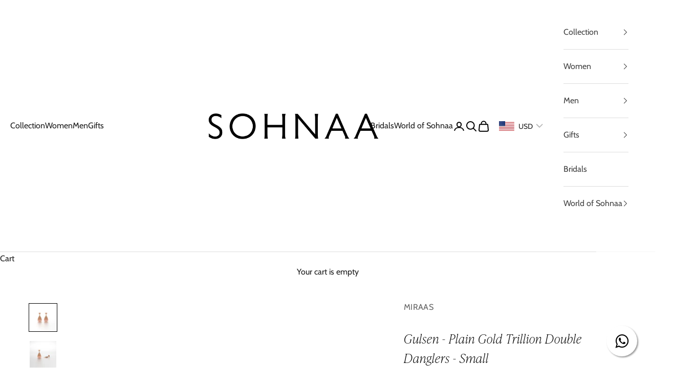

--- FILE ---
content_type: text/html; charset=utf-8
request_url: https://sohnaa.com/products/gulsen-plain-gold-trillion-double-danglers-small-ery018s
body_size: 82562
content:
<!doctype html>
<html class="no-js" lang="en" dir="ltr">
  <head>
    <meta charset="utf-8">
    <meta
      name="viewport"
      content="width=device-width, initial-scale=1.0, height=device-height, minimum-scale=1.0, maximum-scale=5.0"
    >

   <script async crossorigin fetchpriority="high" src="/cdn/shopifycloud/importmap-polyfill/es-modules-shim.2.4.0.js"></script>
<script>
  // Advanced fix for shop.app domain block in India causing 20-second timeout.
(function() {
  // --- Intercept fetch requests ---
  const originalFetch = window.fetch;
  window.fetch = function(input, init) {
    if (typeof input === 'string' && input.includes('shop.app/pay/hop')) {
      console.log('Blocked shop.app/pay/hop via fetch:', input);
      // Return an empty JS response so Shopify scripts won't break
      return Promise.resolve(new Response('{}', {
        status: 200,
        headers: {'Content-Type': 'application/javascript'}
      }));
    }
    return originalFetch(input, init);
  };

  // --- Intercept XHR requests (backup) ---
  const originalXHR = window.XMLHttpRequest.prototype.open;
  window.XMLHttpRequest.prototype.open = function(method, url) {
    if (url.includes('shop.app/pay/hop')) {
      console.log('Blocked shop.app/pay/hop via XHR:', url);
      this.abort(); // Stop the request
      return;
    }
    return originalXHR.apply(this, arguments);
  };
})();
</script>

<link rel="preconnect" href="https://cdn.shopify.com" crossorigin>
<link rel="preconnect" href="https://cdn.shopifycdn.net" crossorigin>
<link rel="preconnect" href="https://cdn.shopifycloud.com" crossorigin>
<link rel="preconnect" href="https://cdn.shopify.com/s/files" crossorigin>

    <title>
      Gulsen - Plain Gold Trillion Double Danglers - Small
    </title><meta name="description" content="Product specifications GoldKarat : 18KT | Colour : Rose | Weight : 11.500 Grm Dimension41.5mm*21.5mm*2mm"><!-- Link Swiper's CSS -->
    <link rel="stylesheet" href="https://cdn.jsdelivr.net/npm/swiper@10/swiper-bundle.min.css">
    <link rel="canonical" href="https://sohnaa.com/products/gulsen-plain-gold-trillion-double-danglers-small-ery018s">
    <link rel="stylesheet" href="https://use.typekit.net/wsh0vra.css"><link rel="shortcut icon" href="//sohnaa.com/cdn/shop/files/Group_198_1.png?v=1692252821&width=96">
      <link rel="apple-touch-icon" href="//sohnaa.com/cdn/shop/files/Group_198_1.png?v=1692252821&width=180"><!-- R_Start -->
    <script>
      document.addEventListener('DOMContentLoaded', function() {
        if (window.location.href.indexOf('?') > -1) {
          var metaNoIndex = document.createElement('meta');
          metaNoIndex.name = 'robots';
          metaNoIndex.content = 'noindex';
          document.getElementsByTagName('head')[0].appendChild(metaNoIndex);
        }
      });
    </script>
        <!-- R_END --><link rel="preconnect" href="https://fonts.shopifycdn.com" crossorigin>
    <link rel="dns-prefetch" href="https://productreviews.shopifycdn.com"><link rel="preload" href="//sohnaa.com/cdn/fonts/cabin/cabin_n4.cefc6494a78f87584a6f312fea532919154f66fe.woff2" as="font" type="font/woff2" crossorigin><meta property="og:type" content="product">
  <meta property="og:title" content="Gulsen - Plain Gold Trillion Double Danglers - Small">
  <meta property="product:price:amount" content="293,173.00">
  <meta property="product:price:currency" content="INR"><meta property="og:image" content="http://sohnaa.com/cdn/shop/files/mi-er018-s1mz_8f1c2eed-41d8-47ae-802c-5e3df84d4e2a.jpg?v=1738998072&width=2048">
  <meta property="og:image:secure_url" content="https://sohnaa.com/cdn/shop/files/mi-er018-s1mz_8f1c2eed-41d8-47ae-802c-5e3df84d4e2a.jpg?v=1738998072&width=2048">
  <meta property="og:image:width" content="3000">
  <meta property="og:image:height" content="3000"><meta property="og:description" content="Product specifications GoldKarat : 18KT | Colour : Rose | Weight : 11.500 Grm Dimension41.5mm*21.5mm*2mm"><meta property="og:url" content="https://sohnaa.com/products/gulsen-plain-gold-trillion-double-danglers-small-ery018s">
<meta property="og:site_name" content="SOHNAA"><meta name="twitter:card" content="summary"><meta name="twitter:title" content="Gulsen - Plain Gold Trillion Double Danglers - Small">
  <meta name="twitter:description" content="Product specifications 
  
GoldKarat : 18KT | Colour : Rose | Weight : 11.500 Grm 

Dimension41.5mm*21.5mm*2mm

"><meta name="twitter:image" content="https://sohnaa.com/cdn/shop/files/mi-er018-s1mz_8f1c2eed-41d8-47ae-802c-5e3df84d4e2a.jpg?crop=center&height=1200&v=1738998072&width=1200">
  <meta name="twitter:image:alt" content="#Color_Moroccan Zellij">
  <script type="application/ld+json">
  {
    "@context": "https://schema.org",
    "@type": "Product",
    "productID": 8973168935207,
    "offers": [{
          "@type": "Offer",
          "name": "Moroccan Zellij",
          "availability":"https://schema.org/InStock",
          "price": 293173.0,
          "priceCurrency": "INR",
          "priceValidUntil": "2026-02-08","sku": "MI-ER018-S1MZ","hasMerchantReturnPolicy": {
              "merchantReturnLink": "https:\/\/sohnaa.com\/policies\/refund-policy"
            },"url": "https://sohnaa.com/products/gulsen-plain-gold-trillion-double-danglers-small-ery018s?variant=47555955097895"
        },
{
          "@type": "Offer",
          "name": "Persian Girih",
          "availability":"https://schema.org/InStock",
          "price": 293173.0,
          "priceCurrency": "INR",
          "priceValidUntil": "2026-02-08","sku": "MI-ER018-S1PG","hasMerchantReturnPolicy": {
              "merchantReturnLink": "https:\/\/sohnaa.com\/policies\/refund-policy"
            },"url": "https://sohnaa.com/products/gulsen-plain-gold-trillion-double-danglers-small-ery018s?variant=47555955130663"
        },
{
          "@type": "Offer",
          "name": "Turkish Tessellation",
          "availability":"https://schema.org/InStock",
          "price": 293173.0,
          "priceCurrency": "INR",
          "priceValidUntil": "2026-02-08","sku": "MI-ER018-S1TT","hasMerchantReturnPolicy": {
              "merchantReturnLink": "https:\/\/sohnaa.com\/policies\/refund-policy"
            },"url": "https://sohnaa.com/products/gulsen-plain-gold-trillion-double-danglers-small-ery018s?variant=47555955163431"
        }
],"brand": {
      "@type": "Brand",
      "name": "SOHNAA"
    },
    "name": "Gulsen - Plain Gold Trillion Double Danglers - Small",
    "description": "Product specifications \n  \nGoldKarat : 18KT | Colour : Rose | Weight : 11.500 Grm \n\nDimension41.5mm*21.5mm*2mm\n\n",
    "category": "",
    "url": "https://sohnaa.com/products/gulsen-plain-gold-trillion-double-danglers-small-ery018s",
    "sku": "MI-ER018-S1MZ","weight": {
      "@type": "QuantitativeValue",
      "unitCode": "g",
      "value": 11.5
      },"image": {
      "@type": "ImageObject",
      "url": "https://sohnaa.com/cdn/shop/files/mi-er018-s1mz_8f1c2eed-41d8-47ae-802c-5e3df84d4e2a.jpg?v=1738998072&width=1024",
      "image": "https://sohnaa.com/cdn/shop/files/mi-er018-s1mz_8f1c2eed-41d8-47ae-802c-5e3df84d4e2a.jpg?v=1738998072&width=1024",
      "name": "#Color_Moroccan Zellij",
      "width": "1024",
      "height": "1024"
    }
  }
  </script>



  <script type="application/ld+json">
  {
    "@context": "https://schema.org",
    "@type": "BreadcrumbList",
  "itemListElement": [{
      "@type": "ListItem",
      "position": 1,
      "name": "Home",
      "item": "https://sohnaa.com"
    },{
          "@type": "ListItem",
          "position": 2,
          "name": "Gulsen - Plain Gold Trillion Double Danglers - Small",
          "item": "https://sohnaa.com/products/gulsen-plain-gold-trillion-double-danglers-small-ery018s"
        }]
  }
  </script>

<style>/* Typography (heading) */
  
/* Typography (body) */
  @font-face {
  font-family: Cabin;
  font-weight: 400;
  font-style: normal;
  font-display: fallback;
  src: url("//sohnaa.com/cdn/fonts/cabin/cabin_n4.cefc6494a78f87584a6f312fea532919154f66fe.woff2") format("woff2"),
       url("//sohnaa.com/cdn/fonts/cabin/cabin_n4.8c16611b00f59d27f4b27ce4328dfe514ce77517.woff") format("woff");
}

@font-face {
  font-family: Cabin;
  font-weight: 400;
  font-style: italic;
  font-display: fallback;
  src: url("//sohnaa.com/cdn/fonts/cabin/cabin_i4.d89c1b32b09ecbc46c12781fcf7b2085f17c0be9.woff2") format("woff2"),
       url("//sohnaa.com/cdn/fonts/cabin/cabin_i4.0a521b11d0b69adfc41e22a263eec7c02aecfe99.woff") format("woff");
}

@font-face {
  font-family: Cabin;
  font-weight: 700;
  font-style: normal;
  font-display: fallback;
  src: url("//sohnaa.com/cdn/fonts/cabin/cabin_n7.255204a342bfdbc9ae2017bd4e6a90f8dbb2f561.woff2") format("woff2"),
       url("//sohnaa.com/cdn/fonts/cabin/cabin_n7.e2afa22a0d0f4b64da3569c990897429d40ff5c0.woff") format("woff");
}

@font-face {
  font-family: Cabin;
  font-weight: 700;
  font-style: italic;
  font-display: fallback;
  src: url("//sohnaa.com/cdn/fonts/cabin/cabin_i7.ef2404c08a493e7ccbc92d8c39adf683f40e1fb5.woff2") format("woff2"),
       url("//sohnaa.com/cdn/fonts/cabin/cabin_i7.480421791818000fc8a5d4134822321b5d7964f8.woff") format("woff");
}

:root {
    /* Container */
    --container-max-width: 100%;
    --container-xxs-max-width: 27.5rem; /* 440px */
    --container-xs-max-width: 42.5rem; /* 680px */
    --container-sm-max-width: 61.25rem; /* 980px */
    --container-md-max-width: 71.875rem; /* 1150px */
    /* --container-lg-max-width: 78.75rem; */ 
    --container-lg-max-width: 100%; /* 1260px */
    --container-xl-max-width: 85rem; /* 1360px */
    --container-gutter: 1.25rem;

    --section-with-border-vertical-spacing: 2.5rem;
    --section-with-border-vertical-spacing-tight:2.5rem;
    --section-without-border-vertical-spacing:3.75rem;
    --section-without-border-vertical-spacing-tight:3.75rem;

    --section-stack-gap:3rem;
    --section-stack-gap-tight: 2.25rem;

    /* Form settings */
    --form-gap: 1.25rem; /* Gap between fieldset and submit button */
    --fieldset-gap: 1rem; /* Gap between each form input within a fieldset */
    --form-control-gap: 0.625rem; /* Gap between input and label (ignored for floating label) */
    --checkbox-control-gap: 0.75rem; /* Horizontal gap between checkbox and its associated label */
    --input-padding-block: 0.65rem; /* Vertical padding for input, textarea and native select */
    --input-padding-inline: 0.8rem; /* Horizontal padding for input, textarea and native select */
    --checkbox-size: 0.875rem; /* Size (width and height) for checkbox */

    /* Other sizes */
    --sticky-area-height: calc(var(--announcement-bar-is-sticky, 0) * var(--announcement-bar-height, 0px) + var(--header-is-sticky, 0) * var(--header-height, 0px));

    /* RTL support */
    --transform-logical-flip: 1;
    --transform-origin-start: left;
    --transform-origin-end: right;

    /**
     * ---------------------------------------------------------------------
     * TYPOGRAPHY
     * ---------------------------------------------------------------------
     */

    /* Font properties */
    --heading-font-family: "New York", Iowan Old Style, Apple Garamond, Baskerville, Times New Roman, Droid Serif, Times, Source Serif Pro, serif, Apple Color Emoji, Segoe UI Emoji, Segoe UI Symbol;
    --heading-font-weight: 400;
    --heading-font-style: normal;
    --heading-text-transform: uppercase;
    --heading-letter-spacing: 0.18em;
    --text-font-family: Cabin, sans-serif;
    --text-font-weight: 400;
    --text-font-style: normal;
    --text-letter-spacing: 0.0em;
    --button-font: var(--text-font-style) var(--text-font-weight) var(--text-sm) / 1.65 var(--text-font-family);
    --button-text-transform: uppercase;
    --button-letter-spacing: 0.03em;

    /* Font sizes */--text-heading-size-factor: 1;
    --text-h1: max(0.6875rem, clamp(1.375rem, 1.146341463414634rem + 0.975609756097561vw, 2rem) * var(--text-heading-size-factor));
    --text-h2: max(0.6875rem, clamp(1.25rem, 1.0670731707317074rem + 0.7804878048780488vw, 1.75rem) * var(--text-heading-size-factor));
    --text-h3: max(0.6875rem, clamp(1.125rem, 1.0335365853658536rem + 0.3902439024390244vw, 1.375rem) * var(--text-heading-size-factor));
    --text-h4: max(0.6875rem, clamp(1rem, 0.9542682926829268rem + 0.1951219512195122vw, 1.125rem) * var(--text-heading-size-factor));
    --text-h5: calc(0.875rem * var(--text-heading-size-factor));
    --text-h6: calc(0.75rem * var(--text-heading-size-factor));

    --text-xs: 0.75rem;
    --text-sm: 0.8125rem;
    --text-base: 0.875rem;
    --text-lg: 1.0rem;
    --text-xl: 1.25rem;

    /**
     * ---------------------------------------------------------------------
     * COLORS
     * ---------------------------------------------------------------------
     */

    /* Color settings */--accent: 28 28 28;
    --text-primary: 28 28 28;
    --background-primary: 255 255 255;
    --background-secondary: 255 255 255;
    --border-color: 221 221 221;
    --page-overlay: 0 0 0 / 0.4;

    /* Button colors */
    --button-background-primary: 28 28 28;
    --button-text-primary: 255 255 255;

    /* Status colors */
    --success-background: 212 227 203;
    --success-text: 48 122 7;
    --warning-background: 253 241 224;
    --warning-text: 237 138 0;
    --error-background: 243 204 204;
    --error-text: 203 43 43;

    /* Product colors */
    --on-sale-text: 227 44 43;
    --on-sale-badge-background: 227 44 43;
    --on-sale-badge-text: 255 255 255;
    --sold-out-badge-background: 239 239 239;
    --sold-out-badge-text: 0 0 0 / 0.65;
    --custom-badge-background: 28 28 28;
    --custom-badge-text: 255 255 255;
    --star-color: 255 204 0;

    /* Header colors */--header-background: 255 255 255;
    --header-text: 28 28 28;
    --header-border-color: 221 221 221;

    /* Footer colors */--footer-background: 255 255 255;
    --footer-text: 28 28 28;
    --footer-border-color: 221 221 221;

    /* Modal colors */--modal-background: 255 255 255;
    --modal-text: 28 28 28;
    --modal-border-color: 221 221 221;

    /* Drawer colors (reuse the same as modal) */
    --drawer-background: 255 255 255;
    --drawer-text: 28 28 28;
    --drawer-border-color: 221 221 221;

    /* Popover background (uses the primary background) */
    --popover-background: 255 255 255;
    --popover-text: 28 28 28;
    --popover-border-color: 221 221 221;

    /* Rounded variables (used for border radius) */
    --rounded-full: 9999px;
    --button-border-radius: 0.0rem;
    --input-border-radius: 0.0rem;

    /* Box shadow */
    --shadow-sm: 0 2px 8px rgb(0 0 0 / 0.05);
    --shadow: 0 5px 15px rgb(0 0 0 / 0.05);
    --shadow-md: 0 5px 30px rgb(0 0 0 / 0.05);
    --shadow-block: px px px rgb(var(--text-primary) / 0.0);

    /**
     * ---------------------------------------------------------------------
     * OTHER
     * ---------------------------------------------------------------------
     */

    --checkmark-svg-url: url(//sohnaa.com/cdn/shop/t/22/assets/checkmark.svg?v=77552481021870063511719567865);
    --cursor-zoom-in-svg-url: url(//sohnaa.com/cdn/shop/t/22/assets/cursor-zoom-in.svg?v=112480252220988712521719567865);
  }

  [dir="rtl"]:root {
    /* RTL support */
    --transform-logical-flip: -1;
    --transform-origin-start: right;
    --transform-origin-end: left;
  }

  @media screen and (min-width: 700px) {
    :root {
      /* Typography (font size) */
      --text-xs: 0.875rem;
      --text-sm: 0.9375rem;
      --text-base: 1.0rem;
      --text-lg: 1.125rem;
      --text-xl: 1.375rem;

      /* Spacing settings */
      --container-gutter: 2rem;
    }
  }

  @media screen and (min-width: 1000px) {
    :root {
      /* Spacing settings */
      --container-gutter: 3rem;

      --section-with-border-vertical-spacing: 4rem;
      --section-with-border-vertical-spacing-tight: 4rem;
      --section-without-border-vertical-spacing: 6rem;
      --section-without-border-vertical-spacing-tight: 6rem;

      --section-stack-gap:3rem;
      --section-stack-gap-tight:3rem;
    }
  }
</style><script>
  document.documentElement.classList.replace('no-js', 'js');

  // This allows to expose several variables to the global scope, to be used in scripts
  window.themeVariables = {
    settings: {
      showPageTransition: false,
      pageType: "product",
      moneyFormat: "\u003cspan class=money\u003eRs. {{amount}}\u003c\/span\u003e",
      moneyWithCurrencyFormat: "\u003cspan class=money\u003eRs. {{amount}}\u003c\/span\u003e",
      currencyCodeEnabled: true,
      cartType: "drawer"
    },

    strings: {
      addToCartButton: "Add to cart",
      soldOutButton: "Sold out",
      preOrderButton: "Pre-order",
      unavailableButton: "Unavailable",
      addedToCart: "Added to your cart!",
      closeGallery: "Close gallery",
      zoomGallery: "Zoom picture",
      errorGallery: "Image cannot be loaded",
      soldOutBadge: "Sold out",
      discountBadge: "Save @@",
      sku: "SKU:",
      shippingEstimatorNoResults: "Sorry, we do not ship to your address.",
      shippingEstimatorOneResult: "There is one shipping rate for your address:",
      shippingEstimatorMultipleResults: "There are several shipping rates for your address:",
      shippingEstimatorError: "One or more error occurred while retrieving shipping rates:",
      next: "Next",
      previous: "Previous"
    },

    mediaQueries: {
      'sm': 'screen and (min-width: 700px)',
      'md': 'screen and (min-width: 1000px)',
      'lg': 'screen and (min-width: 1150px)',
      'xl': 'screen and (min-width: 1400px)',
      '2xl': 'screen and (min-width: 1600px)',
      'sm-max': 'screen and (max-width: 699px)',
      'md-max': 'screen and (max-width: 999px)',
      'lg-max': 'screen and (max-width: 1149px)',
      'xl-max': 'screen and (max-width: 1399px)',
      '2xl-max': 'screen and (max-width: 1599px)',
      'motion-safe': '(prefers-reduced-motion: no-preference)',
      'motion-reduce': '(prefers-reduced-motion: reduce)',
      'supports-hover': 'screen and (pointer: fine)',
      'supports-touch': 'screen and (hover: none)'
    }
  };</script><script async src="//sohnaa.com/cdn/shop/t/22/assets/es-module-shims.min.js?v=41244696521020306371719567865"></script>

    <!-- Swiper JS -->
    <script src="https://cdn.jsdelivr.net/npm/swiper@10/swiper-bundle.min.js"></script>

    <script type="importmap">{
        "imports": {
          "vendor": "//sohnaa.com/cdn/shop/t/22/assets/vendor.min.js?v=114730757745344854631719567865",
          "theme": "//sohnaa.com/cdn/shop/t/22/assets/theme.js?v=64894572410686995221762149029",
          "photoswipe": "//sohnaa.com/cdn/shop/t/22/assets/photoswipe.min.js?v=30761459775438637251719567865"
        }
      }
    </script>

    <script src="https://ajax.googleapis.com/ajax/libs/jquery/3.6.4/jquery.min.js"></script>
    <script type="module" src="//sohnaa.com/cdn/shop/t/22/assets/vendor.min.js?v=114730757745344854631719567865"></script>
    <script type="module" src="//sohnaa.com/cdn/shop/t/22/assets/theme.js?v=64894572410686995221762149029"></script>
    <script type="module" src="//sohnaa.com/cdn/shop/t/22/assets/custom.js?v=32486260264064391501743148392"></script>
    <script src="https://cdnjs.cloudflare.com/ajax/libs/gsap/3.3.4/gsap.min.js"></script>
    <script src="https://cdnjs.cloudflare.com/ajax/libs/gsap/3.3.4/ScrollTrigger.min.js"></script>
 
  <script>window.performance && window.performance.mark && window.performance.mark('shopify.content_for_header.start');</script><meta id="shopify-digital-wallet" name="shopify-digital-wallet" content="/80680648999/digital_wallets/dialog">
<link rel="alternate" type="application/json+oembed" href="https://sohnaa.com/products/gulsen-plain-gold-trillion-double-danglers-small-ery018s.oembed">
<script async="async" src="/checkouts/internal/preloads.js?locale=en-IN"></script>
<script id="shopify-features" type="application/json">{"accessToken":"f1cd76f431adb922511cab87e8cf01d6","betas":["rich-media-storefront-analytics"],"domain":"sohnaa.com","predictiveSearch":true,"shopId":80680648999,"locale":"en"}</script>
<script>var Shopify = Shopify || {};
Shopify.shop = "c26dbe-2.myshopify.com";
Shopify.locale = "en";
Shopify.currency = {"active":"INR","rate":"1.0"};
Shopify.country = "IN";
Shopify.theme = {"name":"SOHNAA","id":168753824039,"schema_name":"Prestige","schema_version":"7.3.6","theme_store_id":855,"role":"main"};
Shopify.theme.handle = "null";
Shopify.theme.style = {"id":null,"handle":null};
Shopify.cdnHost = "sohnaa.com/cdn";
Shopify.routes = Shopify.routes || {};
Shopify.routes.root = "/";</script>
<script type="module">!function(o){(o.Shopify=o.Shopify||{}).modules=!0}(window);</script>
<script>!function(o){function n(){var o=[];function n(){o.push(Array.prototype.slice.apply(arguments))}return n.q=o,n}var t=o.Shopify=o.Shopify||{};t.loadFeatures=n(),t.autoloadFeatures=n()}(window);</script>
<script id="shop-js-analytics" type="application/json">{"pageType":"product"}</script>
<script id="__st">var __st={"a":80680648999,"offset":19800,"reqid":"4edff81d-ed1a-4ada-b13b-6ca65a4f4f8e-1769670658","pageurl":"sohnaa.com\/products\/gulsen-plain-gold-trillion-double-danglers-small-ery018s","u":"10a7f83e2954","p":"product","rtyp":"product","rid":8973168935207};</script>
<script>window.ShopifyPaypalV4VisibilityTracking = true;</script>
<script id="captcha-bootstrap">!function(){'use strict';const t='contact',e='account',n='new_comment',o=[[t,t],['blogs',n],['comments',n],[t,'customer']],c=[[e,'customer_login'],[e,'guest_login'],[e,'recover_customer_password'],[e,'create_customer']],r=t=>t.map((([t,e])=>`form[action*='/${t}']:not([data-nocaptcha='true']) input[name='form_type'][value='${e}']`)).join(','),a=t=>()=>t?[...document.querySelectorAll(t)].map((t=>t.form)):[];function s(){const t=[...o],e=r(t);return a(e)}const i='password',u='form_key',d=['recaptcha-v3-token','g-recaptcha-response','h-captcha-response',i],f=()=>{try{return window.sessionStorage}catch{return}},m='__shopify_v',_=t=>t.elements[u];function p(t,e,n=!1){try{const o=window.sessionStorage,c=JSON.parse(o.getItem(e)),{data:r}=function(t){const{data:e,action:n}=t;return t[m]||n?{data:e,action:n}:{data:t,action:n}}(c);for(const[e,n]of Object.entries(r))t.elements[e]&&(t.elements[e].value=n);n&&o.removeItem(e)}catch(o){console.error('form repopulation failed',{error:o})}}const l='form_type',E='cptcha';function T(t){t.dataset[E]=!0}const w=window,h=w.document,L='Shopify',v='ce_forms',y='captcha';let A=!1;((t,e)=>{const n=(g='f06e6c50-85a8-45c8-87d0-21a2b65856fe',I='https://cdn.shopify.com/shopifycloud/storefront-forms-hcaptcha/ce_storefront_forms_captcha_hcaptcha.v1.5.2.iife.js',D={infoText:'Protected by hCaptcha',privacyText:'Privacy',termsText:'Terms'},(t,e,n)=>{const o=w[L][v],c=o.bindForm;if(c)return c(t,g,e,D).then(n);var r;o.q.push([[t,g,e,D],n]),r=I,A||(h.body.append(Object.assign(h.createElement('script'),{id:'captcha-provider',async:!0,src:r})),A=!0)});var g,I,D;w[L]=w[L]||{},w[L][v]=w[L][v]||{},w[L][v].q=[],w[L][y]=w[L][y]||{},w[L][y].protect=function(t,e){n(t,void 0,e),T(t)},Object.freeze(w[L][y]),function(t,e,n,w,h,L){const[v,y,A,g]=function(t,e,n){const i=e?o:[],u=t?c:[],d=[...i,...u],f=r(d),m=r(i),_=r(d.filter((([t,e])=>n.includes(e))));return[a(f),a(m),a(_),s()]}(w,h,L),I=t=>{const e=t.target;return e instanceof HTMLFormElement?e:e&&e.form},D=t=>v().includes(t);t.addEventListener('submit',(t=>{const e=I(t);if(!e)return;const n=D(e)&&!e.dataset.hcaptchaBound&&!e.dataset.recaptchaBound,o=_(e),c=g().includes(e)&&(!o||!o.value);(n||c)&&t.preventDefault(),c&&!n&&(function(t){try{if(!f())return;!function(t){const e=f();if(!e)return;const n=_(t);if(!n)return;const o=n.value;o&&e.removeItem(o)}(t);const e=Array.from(Array(32),(()=>Math.random().toString(36)[2])).join('');!function(t,e){_(t)||t.append(Object.assign(document.createElement('input'),{type:'hidden',name:u})),t.elements[u].value=e}(t,e),function(t,e){const n=f();if(!n)return;const o=[...t.querySelectorAll(`input[type='${i}']`)].map((({name:t})=>t)),c=[...d,...o],r={};for(const[a,s]of new FormData(t).entries())c.includes(a)||(r[a]=s);n.setItem(e,JSON.stringify({[m]:1,action:t.action,data:r}))}(t,e)}catch(e){console.error('failed to persist form',e)}}(e),e.submit())}));const S=(t,e)=>{t&&!t.dataset[E]&&(n(t,e.some((e=>e===t))),T(t))};for(const o of['focusin','change'])t.addEventListener(o,(t=>{const e=I(t);D(e)&&S(e,y())}));const B=e.get('form_key'),M=e.get(l),P=B&&M;t.addEventListener('DOMContentLoaded',(()=>{const t=y();if(P)for(const e of t)e.elements[l].value===M&&p(e,B);[...new Set([...A(),...v().filter((t=>'true'===t.dataset.shopifyCaptcha))])].forEach((e=>S(e,t)))}))}(h,new URLSearchParams(w.location.search),n,t,e,['guest_login'])})(!1,!0)}();</script>
<script integrity="sha256-4kQ18oKyAcykRKYeNunJcIwy7WH5gtpwJnB7kiuLZ1E=" data-source-attribution="shopify.loadfeatures" defer="defer" src="//sohnaa.com/cdn/shopifycloud/storefront/assets/storefront/load_feature-a0a9edcb.js" crossorigin="anonymous"></script>
<script data-source-attribution="shopify.dynamic_checkout.dynamic.init">var Shopify=Shopify||{};Shopify.PaymentButton=Shopify.PaymentButton||{isStorefrontPortableWallets:!0,init:function(){window.Shopify.PaymentButton.init=function(){};var t=document.createElement("script");t.src="https://sohnaa.com/cdn/shopifycloud/portable-wallets/latest/portable-wallets.en.js",t.type="module",document.head.appendChild(t)}};
</script>
<script data-source-attribution="shopify.dynamic_checkout.buyer_consent">
  function portableWalletsHideBuyerConsent(e){var t=document.getElementById("shopify-buyer-consent"),n=document.getElementById("shopify-subscription-policy-button");t&&n&&(t.classList.add("hidden"),t.setAttribute("aria-hidden","true"),n.removeEventListener("click",e))}function portableWalletsShowBuyerConsent(e){var t=document.getElementById("shopify-buyer-consent"),n=document.getElementById("shopify-subscription-policy-button");t&&n&&(t.classList.remove("hidden"),t.removeAttribute("aria-hidden"),n.addEventListener("click",e))}window.Shopify?.PaymentButton&&(window.Shopify.PaymentButton.hideBuyerConsent=portableWalletsHideBuyerConsent,window.Shopify.PaymentButton.showBuyerConsent=portableWalletsShowBuyerConsent);
</script>
<script data-source-attribution="shopify.dynamic_checkout.cart.bootstrap">document.addEventListener("DOMContentLoaded",(function(){function t(){return document.querySelector("shopify-accelerated-checkout-cart, shopify-accelerated-checkout")}if(t())Shopify.PaymentButton.init();else{new MutationObserver((function(e,n){t()&&(Shopify.PaymentButton.init(),n.disconnect())})).observe(document.body,{childList:!0,subtree:!0})}}));
</script>
<script id='scb4127' type='text/javascript' async='' src='https://sohnaa.com/cdn/shopifycloud/privacy-banner/storefront-banner.js'></script>
<script>window.performance && window.performance.mark && window.performance.mark('shopify.content_for_header.end');</script>
<link href="//sohnaa.com/cdn/shop/t/22/assets/theme.css?v=172684953341876454281746275725" rel="stylesheet" type="text/css" media="all" /><link href="//sohnaa.com/cdn/shop/t/22/assets/custom.css?v=76393973879130293461737100621" rel="stylesheet" type="text/css" media="all" /><!-- Google tag (gtag.js) Start -->
    <script async src="https://www.googletagmanager.com/gtag/js?id=G-1GKDSKX82B"></script>
    <script>
      window.dataLayer = window.dataLayer || [];
      function gtag(){dataLayer.push(arguments);}
      gtag('js', new Date());

      gtag('config', 'G-1GKDSKX82B');
    </script>
    <!-- Google tag (gtag.js) End -->

    <!-- Quantcast Tag -->
    <script type="text/javascript">
      window._qevents = window._qevents || [];

      (function() {
      var elem = document.createElement('script');
      elem.src = (document.location.protocol == "https:" ? "https://secure" : "http://edge") + ".quantserve.com/quant.js";
      elem.async = true;
      elem.type = "text/javascript";
      var scpt = document.getElementsByTagName('script')[0];
      scpt.parentNode.insertBefore(elem, scpt);
      })();

      window._qevents.push({
      qacct:"p-djxpxs2jf7Suz",
      uid:"__INSERT_EMAIL_HERE__"
      });
    </script>

    <noscript>
      <div style="display:none;">
        <img src="//pixel.quantserve.com/pixel/p-djxpxs2jf7Suz.gif" border="0" height="1" width="1" alt="Quantcast">
      </div>
    </noscript>
    <!-- End Quantcast tag -->

  <!-- BEGIN app block: shopify://apps/powerful-form-builder/blocks/app-embed/e4bcb1eb-35b2-42e6-bc37-bfe0e1542c9d --><script type="text/javascript" hs-ignore data-cookieconsent="ignore">
  var Globo = Globo || {};
  var globoFormbuilderRecaptchaInit = function(){};
  var globoFormbuilderHcaptchaInit = function(){};
  window.Globo.FormBuilder = window.Globo.FormBuilder || {};
  window.Globo.FormBuilder.shop = {"configuration":{"money_format":"Rs. {{amount}}"},"pricing":{"features":{"bulkOrderForm":false,"cartForm":false,"fileUpload":2,"removeCopyright":false}},"settings":{"copyright":"Powered by <a href=\"https://globosoftware.net\" target=\"_blank\">Globo</a> <a href=\"https://apps.shopify.com/form-builder-contact-form\" target=\"_blank\">Form</a>","hideWaterMark":false,"reCaptcha":{"recaptchaType":"v2","siteKey":false,"languageCode":"en"},"scrollTop":false,"additionalColumns":[]},"encryption_form_id":1,"url":"https://app.powerfulform.com/"};

  if(window.Globo.FormBuilder.shop.settings.customCssEnabled && window.Globo.FormBuilder.shop.settings.customCssCode){
    const customStyle = document.createElement('style');
    customStyle.type = 'text/css';
    customStyle.innerHTML = window.Globo.FormBuilder.shop.settings.customCssCode;
    document.head.appendChild(customStyle);
  }

  window.Globo.FormBuilder.forms = [];
    
      
      
      
      window.Globo.FormBuilder.forms[14013] = {"14013":{"elements":[{"id":"group-1","type":"group","label":"Password Page Form","description":"","elements":[{"id":"text","type":"text","label":"Your Name","placeholder":"Your Name","description":null,"hideLabel":false,"required":true,"columnWidth":50},{"id":"email","type":"email","label":"Email","placeholder":"Email","description":null,"hideLabel":false,"required":true,"columnWidth":50},{"id":"phone-1","type":"phone","label":"Phone","placeholder":"Phone","description":"","validatePhone":false,"onlyShowFlag":false,"defaultCountryCode":"us","limitCharacters":false,"characters":100,"hideLabel":false,"keepPositionLabel":false,"columnWidth":50,"required":true},{"id":"text-1","type":"text","label":"Instagram Handle","placeholder":"Instagram Handle","description":"","limitCharacters":false,"characters":100,"hideLabel":false,"keepPositionLabel":false,"columnWidth":50}]}],"errorMessage":{"required":"Please fill in field","invalid":"Invalid","invalidEmail":"Invalid email","invalidURL":"Invalid URL","fileSizeLimit":"File size limit exceeded","fileNotAllowed":"File extension not allowed","requiredCaptcha":"Please, enter the captcha","invalidName":"Invalid name"},"appearance":{"layout":"default","width":"600","style":"flat","mainColor":"rgba(0,0,0,1)","floatingIcon":"\u003csvg aria-hidden=\"true\" focusable=\"false\" data-prefix=\"far\" data-icon=\"envelope\" class=\"svg-inline--fa fa-envelope fa-w-16\" role=\"img\" xmlns=\"http:\/\/www.w3.org\/2000\/svg\" viewBox=\"0 0 512 512\"\u003e\u003cpath fill=\"currentColor\" d=\"M464 64H48C21.49 64 0 85.49 0 112v288c0 26.51 21.49 48 48 48h416c26.51 0 48-21.49 48-48V112c0-26.51-21.49-48-48-48zm0 48v40.805c-22.422 18.259-58.168 46.651-134.587 106.49-16.841 13.247-50.201 45.072-73.413 44.701-23.208.375-56.579-31.459-73.413-44.701C106.18 199.465 70.425 171.067 48 152.805V112h416zM48 400V214.398c22.914 18.251 55.409 43.862 104.938 82.646 21.857 17.205 60.134 55.186 103.062 54.955 42.717.231 80.509-37.199 103.053-54.947 49.528-38.783 82.032-64.401 104.947-82.653V400H48z\"\u003e\u003c\/path\u003e\u003c\/svg\u003e","floatingText":null,"displayOnAllPage":false,"formType":"normalForm","background":"none","backgroundColor":"#fff","descriptionColor":"rgba(0,0,0,1)","headingColor":"#000","labelColor":"#000","optionColor":"#000","paragraphBackground":"#fff","paragraphColor":"#000"},"afterSubmit":{"action":"clearForm","message":"\u003ch4\u003eThanks for getting in touch!\u0026nbsp;\u003c\/h4\u003e\u003cp\u003e\u003cbr\u003e\u003c\/p\u003e\u003cp\u003eWe appreciate you contacting us. One of our colleagues will get back in touch with you soon!\u003c\/p\u003e\u003cp\u003e\u003cbr\u003e\u003c\/p\u003e\u003cp\u003eHave a great day!\u003c\/p\u003e","redirectUrl":null},"footer":{"description":"","previousText":"Previous","nextText":"Next","submitText":"Submit"},"header":{"active":true,"title":"","description":"\u003cp class=\"ql-align-center\"\u003e\u003cspan style=\"color: rgb(28, 28, 28);\"\u003eWe are launching our online store on 5th November\u003c\/span\u003e\u003c\/p\u003e\u003cp class=\"ql-align-center\"\u003e\u003cspan style=\"color: rgb(28, 28, 28);\"\u003ePlease share your contact details to get a special invite to the preview of our latest collection\u003c\/span\u003e\u003c\/p\u003e\u003cp class=\"ql-align-center\"\u003e\u003cbr\u003e\u003c\/p\u003e\u003cp class=\"ql-align-center\"\u003e\u003ca href=\"mailto:hello@sohnaa.com\" rel=\"noopener noreferrer\" target=\"_blank\" style=\"color: inherit;\"\u003ehello@sohnaa.com\u003c\/a\u003e\u003c\/p\u003e\u003cp class=\"ql-align-center\"\u003e\u003ca href=\"tel:+919898902777\" rel=\"noopener noreferrer\" target=\"_blank\" style=\"color: inherit;\"\u003e+919898902777\u003c\/a\u003e\u003c\/p\u003e"},"isStepByStepForm":true,"publish":{"requiredLogin":false,"requiredLoginMessage":"Please \u003ca href='\/account\/login' title='login'\u003elogin\u003c\/a\u003e to continue","publishType":"embedCode","selectTime":"forever","setCookie":"1","setCookieHours":"1","setCookieWeeks":"1"},"reCaptcha":{"enable":false,"note":"Please make sure that you have set Google reCaptcha v2 Site key and Secret key in \u003ca href=\"\/admin\/settings\"\u003eSettings\u003c\/a\u003e"},"html":"\n\u003cdiv class=\"globo-form default-form globo-form-id-14013\"\u003e\n\u003cstyle\u003e\n.globo-form-id-14013 .globo-form-app{\n    max-width: 600px;\n    width: -webkit-fill-available;\n    \n    \n}\n\n.globo-form-id-14013 .globo-form-app .globo-heading{\n    color: #000\n}\n.globo-form-id-14013 .globo-form-app .globo-description,\n.globo-form-id-14013 .globo-form-app .header .globo-description{\n    color: rgba(0,0,0,1)\n}\n.globo-form-id-14013 .globo-form-app .globo-label,\n.globo-form-id-14013 .globo-form-app .globo-form-control label.globo-label,\n.globo-form-id-14013 .globo-form-app .globo-form-control label.globo-label span.label-content{\n    color: #000;\n    text-align: left !important;\n}\n.globo-form-id-14013 .globo-form-app .globo-label.globo-position-label{\n    height: 20px !important;\n}\n.globo-form-id-14013 .globo-form-app .globo-form-control .help-text.globo-description{\n    color: rgba(0,0,0,1)\n}\n.globo-form-id-14013 .globo-form-app .globo-form-control .checkbox-wrapper .globo-option,\n.globo-form-id-14013 .globo-form-app .globo-form-control .radio-wrapper .globo-option\n{\n    color: #000\n}\n.globo-form-id-14013 .globo-form-app .footer{\n    text-align:;\n}\n.globo-form-id-14013 .globo-form-app .footer button{\n    border:1px solid rgba(0,0,0,1);\n    \n}\n.globo-form-id-14013 .globo-form-app .footer button.submit,\n.globo-form-id-14013 .globo-form-app .footer button.checkout,\n.globo-form-id-14013 .globo-form-app .footer button.action.loading .spinner{\n    background-color: rgba(0,0,0,1);\n    color : #ffffff;\n}\n.globo-form-id-14013 .globo-form-app .globo-form-control .star-rating\u003efieldset:not(:checked)\u003elabel:before {\n    content: url('data:image\/svg+xml; utf8, \u003csvg aria-hidden=\"true\" focusable=\"false\" data-prefix=\"far\" data-icon=\"star\" class=\"svg-inline--fa fa-star fa-w-18\" role=\"img\" xmlns=\"http:\/\/www.w3.org\/2000\/svg\" viewBox=\"0 0 576 512\"\u003e\u003cpath fill=\"rgba(0,0,0,1)\" d=\"M528.1 171.5L382 150.2 316.7 17.8c-11.7-23.6-45.6-23.9-57.4 0L194 150.2 47.9 171.5c-26.2 3.8-36.7 36.1-17.7 54.6l105.7 103-25 145.5c-4.5 26.3 23.2 46 46.4 33.7L288 439.6l130.7 68.7c23.2 12.2 50.9-7.4 46.4-33.7l-25-145.5 105.7-103c19-18.5 8.5-50.8-17.7-54.6zM388.6 312.3l23.7 138.4L288 385.4l-124.3 65.3 23.7-138.4-100.6-98 139-20.2 62.2-126 62.2 126 139 20.2-100.6 98z\"\u003e\u003c\/path\u003e\u003c\/svg\u003e');\n}\n.globo-form-id-14013 .globo-form-app .globo-form-control .star-rating\u003efieldset\u003einput:checked ~ label:before {\n    content: url('data:image\/svg+xml; utf8, \u003csvg aria-hidden=\"true\" focusable=\"false\" data-prefix=\"fas\" data-icon=\"star\" class=\"svg-inline--fa fa-star fa-w-18\" role=\"img\" xmlns=\"http:\/\/www.w3.org\/2000\/svg\" viewBox=\"0 0 576 512\"\u003e\u003cpath fill=\"rgba(0,0,0,1)\" d=\"M259.3 17.8L194 150.2 47.9 171.5c-26.2 3.8-36.7 36.1-17.7 54.6l105.7 103-25 145.5c-4.5 26.3 23.2 46 46.4 33.7L288 439.6l130.7 68.7c23.2 12.2 50.9-7.4 46.4-33.7l-25-145.5 105.7-103c19-18.5 8.5-50.8-17.7-54.6L382 150.2 316.7 17.8c-11.7-23.6-45.6-23.9-57.4 0z\"\u003e\u003c\/path\u003e\u003c\/svg\u003e');\n}\n.globo-form-id-14013 .globo-form-app .globo-form-control .star-rating\u003efieldset:not(:checked)\u003elabel:hover:before,\n.globo-form-id-14013 .globo-form-app .globo-form-control .star-rating\u003efieldset:not(:checked)\u003elabel:hover ~ label:before{\n    content : url('data:image\/svg+xml; utf8, \u003csvg aria-hidden=\"true\" focusable=\"false\" data-prefix=\"fas\" data-icon=\"star\" class=\"svg-inline--fa fa-star fa-w-18\" role=\"img\" xmlns=\"http:\/\/www.w3.org\/2000\/svg\" viewBox=\"0 0 576 512\"\u003e\u003cpath fill=\"rgba(0,0,0,1)\" d=\"M259.3 17.8L194 150.2 47.9 171.5c-26.2 3.8-36.7 36.1-17.7 54.6l105.7 103-25 145.5c-4.5 26.3 23.2 46 46.4 33.7L288 439.6l130.7 68.7c23.2 12.2 50.9-7.4 46.4-33.7l-25-145.5 105.7-103c19-18.5 8.5-50.8-17.7-54.6L382 150.2 316.7 17.8c-11.7-23.6-45.6-23.9-57.4 0z\"\u003e\u003c\/path\u003e\u003c\/svg\u003e')\n}\n.globo-form-id-14013 .globo-form-app .globo-form-control .radio-wrapper .radio-input:checked ~ .radio-label:after {\n    background: rgba(0,0,0,1);\n    background: radial-gradient(rgba(0,0,0,1) 40%, #fff 45%);\n}\n.globo-form-id-14013 .globo-form-app .globo-form-control .checkbox-wrapper .checkbox-input:checked ~ .checkbox-label:before {\n    border-color: rgba(0,0,0,1);\n    box-shadow: 0 4px 6px rgba(50,50,93,0.11), 0 1px 3px rgba(0,0,0,0.08);\n    background-color: rgba(0,0,0,1);\n}\n.globo-form-id-14013 .globo-form-app .step.-completed .step__number,\n.globo-form-id-14013 .globo-form-app .line.-progress,\n.globo-form-id-14013 .globo-form-app .line.-start{\n    background-color: rgba(0,0,0,1);\n}\n.globo-form-id-14013 .globo-form-app .checkmark__check,\n.globo-form-id-14013 .globo-form-app .checkmark__circle{\n    stroke: rgba(0,0,0,1);\n}\n.globo-form-id-14013 .floating-button{\n    background-color: rgba(0,0,0,1);\n}\n.globo-form-id-14013 .globo-form-app .globo-form-control .checkbox-wrapper .checkbox-input ~ .checkbox-label:before,\n.globo-form-app .globo-form-control .radio-wrapper .radio-input ~ .radio-label:after{\n    border-color : rgba(0,0,0,1);\n}\n.globo-form-id-14013 .flatpickr-day.selected, \n.globo-form-id-14013 .flatpickr-day.startRange, \n.globo-form-id-14013 .flatpickr-day.endRange, \n.globo-form-id-14013 .flatpickr-day.selected.inRange, \n.globo-form-id-14013 .flatpickr-day.startRange.inRange, \n.globo-form-id-14013 .flatpickr-day.endRange.inRange, \n.globo-form-id-14013 .flatpickr-day.selected:focus, \n.globo-form-id-14013 .flatpickr-day.startRange:focus, \n.globo-form-id-14013 .flatpickr-day.endRange:focus, \n.globo-form-id-14013 .flatpickr-day.selected:hover, \n.globo-form-id-14013 .flatpickr-day.startRange:hover, \n.globo-form-id-14013 .flatpickr-day.endRange:hover, \n.globo-form-id-14013 .flatpickr-day.selected.prevMonthDay, \n.globo-form-id-14013 .flatpickr-day.startRange.prevMonthDay, \n.globo-form-id-14013 .flatpickr-day.endRange.prevMonthDay, \n.globo-form-id-14013 .flatpickr-day.selected.nextMonthDay, \n.globo-form-id-14013 .flatpickr-day.startRange.nextMonthDay, \n.globo-form-id-14013 .flatpickr-day.endRange.nextMonthDay {\n    background: rgba(0,0,0,1);\n    border-color: rgba(0,0,0,1);\n}\n.globo-form-id-14013 .globo-paragraph,\n.globo-form-id-14013 .globo-paragraph * {\n    background: #fff !important;\n    color: #000 !important;\n    width: 100%!important;\n}\n\u003c\/style\u003e\n\u003cdiv class=\"globo-form-app default-layout\"\u003e\n    \u003cdiv class=\"header dismiss hidden\" onclick=\"Globo.FormBuilder.closeModalForm(this)\"\u003e\n        \u003csvg width=20 height=20 viewBox=\"0 0 20 20\" class=\"\" focusable=\"false\" aria-hidden=\"true\"\u003e\u003cpath d=\"M11.414 10l4.293-4.293a.999.999 0 1 0-1.414-1.414L10 8.586 5.707 4.293a.999.999 0 1 0-1.414 1.414L8.586 10l-4.293 4.293a.999.999 0 1 0 1.414 1.414L10 11.414l4.293 4.293a.997.997 0 0 0 1.414 0 .999.999 0 0 0 0-1.414L11.414 10z\" fill-rule=\"evenodd\"\u003e\u003c\/path\u003e\u003c\/svg\u003e\n    \u003c\/div\u003e\n    \u003cform class=\"g-container\" novalidate action=\"\/api\/front\/form\/14013\/send\" method=\"POST\" enctype=\"multipart\/form-data\" data-id=14013\u003e\n        \n            \n            \u003cdiv class=\"header\"\u003e\n                \u003ch3 class=\"title globo-heading\"\u003e\u003c\/h3\u003e\n                \n                \u003cdiv class=\"description globo-description\"\u003e\u003cp class=\"ql-align-center\"\u003e\u003cspan style=\"color: rgb(28, 28, 28);\"\u003eWe are launching our online store on 5th November\u003c\/span\u003e\u003c\/p\u003e\u003cp class=\"ql-align-center\"\u003e\u003cspan style=\"color: rgb(28, 28, 28);\"\u003ePlease share your contact details to get a special invite to the preview of our latest collection\u003c\/span\u003e\u003c\/p\u003e\u003cp class=\"ql-align-center\"\u003e\u003cbr\u003e\u003c\/p\u003e\u003cp class=\"ql-align-center\"\u003e\u003ca href=\"mailto:hello@sohnaa.com\" rel=\"noopener noreferrer\" target=\"_blank\" style=\"color: inherit;\"\u003ehello@sohnaa.com\u003c\/a\u003e\u003c\/p\u003e\u003cp class=\"ql-align-center\"\u003e\u003ca href=\"tel:+919898902777\" rel=\"noopener noreferrer\" target=\"_blank\" style=\"color: inherit;\"\u003e+919898902777\u003c\/a\u003e\u003c\/p\u003e\u003c\/div\u003e\n                \n            \u003c\/div\u003e\n            \n        \n        \n            \u003cdiv class=\"globo-formbuilder-wizard\" data-id=14013\u003e\n                \u003cdiv class=\"wizard__content\"\u003e\n                    \u003cheader class=\"wizard__header\"\u003e\n                        \u003cdiv class=\"wizard__steps\"\u003e\n                        \u003cnav class=\"steps hidden\"\u003e\n                            \n                                \n                                \n                                \n                                \u003cdiv class=\"step last \"  data-step=\"0\"\u003e\n                                    \u003cdiv class=\"step__content\"\u003e\n                                        \u003cp class=\"step__number\"\u003e\u003c\/p\u003e\n                                        \u003csvg class=\"checkmark\" xmlns=\"http:\/\/www.w3.org\/2000\/svg\" width=52 height=52 viewBox=\"0 0 52 52\"\u003e\n                                            \u003ccircle class=\"checkmark__circle\" cx=\"26\" cy=\"26\" r=\"25\" fill=\"none\"\/\u003e\n                                            \u003cpath class=\"checkmark__check\" fill=\"none\" d=\"M14.1 27.2l7.1 7.2 16.7-16.8\"\/\u003e\n                                        \u003c\/svg\u003e\n                                        \u003cdiv class=\"lines\"\u003e\n                                            \n                                                \u003cdiv class=\"line -start\"\u003e\u003c\/div\u003e\n                                            \n                                            \u003cdiv class=\"line -background\"\u003e\n                                            \u003c\/div\u003e\n                                            \u003cdiv class=\"line -progress\"\u003e\n                                            \u003c\/div\u003e\n                                        \u003c\/div\u003e  \n                                    \u003c\/div\u003e\n                                \u003c\/div\u003e\n                            \n                        \u003c\/nav\u003e\n                        \u003c\/div\u003e\n                    \u003c\/header\u003e\n                    \u003cdiv class=\"panels\"\u003e\n                        \n                        \n                        \n                        \n                        \u003cdiv class=\"panel \" data-id=14013  data-step=\"0\" style=\"padding-top:0\"\u003e\n                            \n                                \n                                    \n\n\n\n\n\n\n\n\n\n\u003cdiv class=\"globo-form-control layout-2-column\" \u003e\n    \u003clabel for=\"14013-text\" class=\"flat-label globo-label \"\u003e\u003cspan class=\"label-content\" data-label=\"Your Name\"\u003eYour Name\u003c\/span\u003e\u003cspan class=\"text-danger text-smaller\"\u003e *\u003c\/span\u003e\u003c\/label\u003e\n    \u003cdiv class=\"globo-form-input\"\u003e\n        \n        \u003cinput type=\"text\"  data-type=\"text\" class=\"flat-input\" id=\"14013-text\" name=\"text\" placeholder=\"Your Name\" presence  \u003e\n    \u003c\/div\u003e\n    \n        \u003csmall class=\"help-text globo-description\"\u003e\u003c\/small\u003e\n    \n    \u003csmall class=\"messages\"\u003e\u003c\/small\u003e\n\u003c\/div\u003e\n\n\n                                \n                                    \n\n\n\n\n\n\n\n\n\n\u003cdiv class=\"globo-form-control layout-2-column\" \u003e\n    \u003clabel for=\"14013-email\" class=\"flat-label globo-label \"\u003e\u003cspan class=\"label-content\" data-label=\"Email\"\u003eEmail\u003c\/span\u003e\u003cspan class=\"text-danger text-smaller\"\u003e *\u003c\/span\u003e\u003c\/label\u003e\n    \u003cdiv class=\"globo-form-input\"\u003e\n        \n        \u003cinput type=\"text\"  data-type=\"email\" class=\"flat-input\" id=\"14013-email\" name=\"email\" placeholder=\"Email\" presence  \u003e\n    \u003c\/div\u003e\n    \n        \u003csmall class=\"help-text globo-description\"\u003e\u003c\/small\u003e\n    \n    \u003csmall class=\"messages\"\u003e\u003c\/small\u003e\n\u003c\/div\u003e\n\n\n                                \n                                    \n\n\n\n\n\n\n\n\n\n\u003cdiv class=\"globo-form-control layout-2-column\" \u003e\n    \u003clabel for=\"14013-phone-1\" class=\"flat-label globo-label \"\u003e\u003cspan class=\"label-content\" data-label=\"Phone\"\u003ePhone\u003c\/span\u003e\u003cspan class=\"text-danger text-smaller\"\u003e *\u003c\/span\u003e\u003c\/label\u003e\n    \u003cdiv class=\"globo-form-input\"\u003e\n        \n        \u003cinput type=\"text\"  data-type=\"phone\" class=\"flat-input\" id=\"14013-phone-1\" name=\"phone-1\" placeholder=\"Phone\" presence    default-country-code=\"us\"\u003e\n    \u003c\/div\u003e\n    \n    \u003csmall class=\"messages\"\u003e\u003c\/small\u003e\n\u003c\/div\u003e\n\n\n                                \n                                    \n\n\n\n\n\n\n\n\n\n\u003cdiv class=\"globo-form-control layout-2-column\" \u003e\n    \u003clabel for=\"14013-text-1\" class=\"flat-label globo-label \"\u003e\u003cspan class=\"label-content\" data-label=\"Instagram Handle\"\u003eInstagram Handle\u003c\/span\u003e\u003cspan\u003e\u003c\/span\u003e\u003c\/label\u003e\n    \u003cdiv class=\"globo-form-input\"\u003e\n        \n        \u003cinput type=\"text\"  data-type=\"text\" class=\"flat-input\" id=\"14013-text-1\" name=\"text-1\" placeholder=\"Instagram Handle\"   \u003e\n    \u003c\/div\u003e\n    \n    \u003csmall class=\"messages\"\u003e\u003c\/small\u003e\n\u003c\/div\u003e\n\n\n                                \n                            \n                            \n                                \n                            \n                        \u003c\/div\u003e\n                        \n                    \u003c\/div\u003e\n                    \n                        \n                            \u003cp style=\"text-align: right;font-size:small;display: block !important;\"\u003ePowered by \u003ca href=\"https:\/\/globosoftware.net\" target=\"_blank\"\u003eGlobo\u003c\/a\u003e \u003ca href=\"https:\/\/apps.shopify.com\/form-builder-contact-form\" target=\"_blank\"\u003eForm\u003c\/a\u003e\u003c\/p\u003e\n                        \n                    \n                    \u003cdiv class=\"message error\" data-other-error=\"\"\u003e\n                        \u003cdiv class=\"content\"\u003e\u003c\/div\u003e\n                        \u003cdiv class=\"dismiss\" onclick=\"Globo.FormBuilder.dismiss(this)\"\u003e\n                            \u003csvg width=20 height=20 viewBox=\"0 0 20 20\" class=\"\" focusable=\"false\" aria-hidden=\"true\"\u003e\u003cpath d=\"M11.414 10l4.293-4.293a.999.999 0 1 0-1.414-1.414L10 8.586 5.707 4.293a.999.999 0 1 0-1.414 1.414L8.586 10l-4.293 4.293a.999.999 0 1 0 1.414 1.414L10 11.414l4.293 4.293a.997.997 0 0 0 1.414 0 .999.999 0 0 0 0-1.414L11.414 10z\" fill-rule=\"evenodd\"\u003e\u003c\/path\u003e\u003c\/svg\u003e\n                        \u003c\/div\u003e\n                    \u003c\/div\u003e\n                    \n                        \n                        \u003cdiv class=\"message success\"\u003e\n                            \u003cdiv class=\"content\"\u003e\u003ch4\u003eThanks for getting in touch!\u0026nbsp;\u003c\/h4\u003e\u003cp\u003e\u003cbr\u003e\u003c\/p\u003e\u003cp\u003eWe appreciate you contacting us. One of our colleagues will get back in touch with you soon!\u003c\/p\u003e\u003cp\u003e\u003cbr\u003e\u003c\/p\u003e\u003cp\u003eHave a great day!\u003c\/p\u003e\u003c\/div\u003e\n                            \u003cdiv class=\"dismiss\" onclick=\"Globo.FormBuilder.dismiss(this)\"\u003e\n                                \u003csvg width=20 height=20 width=20 height=20 viewBox=\"0 0 20 20\" class=\"\" focusable=\"false\" aria-hidden=\"true\"\u003e\u003cpath d=\"M11.414 10l4.293-4.293a.999.999 0 1 0-1.414-1.414L10 8.586 5.707 4.293a.999.999 0 1 0-1.414 1.414L8.586 10l-4.293 4.293a.999.999 0 1 0 1.414 1.414L10 11.414l4.293 4.293a.997.997 0 0 0 1.414 0 .999.999 0 0 0 0-1.414L11.414 10z\" fill-rule=\"evenodd\"\u003e\u003c\/path\u003e\u003c\/svg\u003e\n                            \u003c\/div\u003e\n                        \u003c\/div\u003e\n                        \n                    \n                    \u003cdiv class=\"footer wizard__footer\"\u003e\n                        \n                            \n                        \n                        \u003cbutton type=\"button\" class=\"action previous hidden flat-button\"\u003ePrevious\u003c\/button\u003e\n                        \u003cbutton type=\"button\" class=\"action next submit flat-button\" data-submitting-text=\"\" data-submit-text='\u003cspan class=\"spinner\"\u003e\u003c\/span\u003eSubmit' data-next-text=\"Next\" \u003e\u003cspan class=\"spinner\"\u003e\u003c\/span\u003eNext\u003c\/button\u003e\n                        \n                        \u003cp class=\"wizard__congrats-message\"\u003e\u003c\/p\u003e\n                    \u003c\/div\u003e\n                \u003c\/div\u003e\n            \u003c\/div\u003e\n        \n        \u003cinput type=\"hidden\" value=\"\" name=\"customer[id]\"\u003e\n        \u003cinput type=\"hidden\" value=\"\" name=\"customer[email]\"\u003e\n        \u003cinput type=\"hidden\" value=\"\" name=\"customer[name]\"\u003e\n        \u003cinput type=\"hidden\" value=\"\" name=\"page[title]\"\u003e\n        \u003cinput type=\"hidden\" value=\"\" name=\"page[href]\"\u003e\n        \u003cinput type=\"hidden\" value=\"\" name=\"_keyLabel\"\u003e\n    \u003c\/form\u003e\n    \n    \u003cdiv class=\"message success\"\u003e\n        \u003cdiv class=\"content\"\u003e\u003ch4\u003eThanks for getting in touch!\u0026nbsp;\u003c\/h4\u003e\u003cp\u003e\u003cbr\u003e\u003c\/p\u003e\u003cp\u003eWe appreciate you contacting us. One of our colleagues will get back in touch with you soon!\u003c\/p\u003e\u003cp\u003e\u003cbr\u003e\u003c\/p\u003e\u003cp\u003eHave a great day!\u003c\/p\u003e\u003c\/div\u003e\n        \u003cdiv class=\"dismiss\" onclick=\"Globo.FormBuilder.dismiss(this)\"\u003e\n            \u003csvg width=20 height=20 viewBox=\"0 0 20 20\" class=\"\" focusable=\"false\" aria-hidden=\"true\"\u003e\u003cpath d=\"M11.414 10l4.293-4.293a.999.999 0 1 0-1.414-1.414L10 8.586 5.707 4.293a.999.999 0 1 0-1.414 1.414L8.586 10l-4.293 4.293a.999.999 0 1 0 1.414 1.414L10 11.414l4.293 4.293a.997.997 0 0 0 1.414 0 .999.999 0 0 0 0-1.414L11.414 10z\" fill-rule=\"evenodd\"\u003e\u003c\/path\u003e\u003c\/svg\u003e\n        \u003c\/div\u003e\n    \u003c\/div\u003e\n    \n\u003c\/div\u003e\n\n\u003c\/div\u003e\n"}}[14013];
      
    
  
  window.Globo.FormBuilder.url = window.Globo.FormBuilder.shop.url;
  window.Globo.FormBuilder.CDN_URL = window.Globo.FormBuilder.shop.CDN_URL ?? window.Globo.FormBuilder.shop.url;
  window.Globo.FormBuilder.themeOs20 = true;
  window.Globo.FormBuilder.searchProductByJson = true;
  
  
  window.Globo.FormBuilder.__webpack_public_path_2__ = "https://cdn.shopify.com/extensions/019bfd8c-d7b1-7903-a49a-05690b2d7407/powerful-form-builder-277/assets/";Globo.FormBuilder.page = {
    href : window.location.href,
    type: "product"
  };
  Globo.FormBuilder.page.title = document.title

  
    Globo.FormBuilder.product= {
      title : 'Gulsen - Plain Gold Trillion Double Danglers - Small',
      type : '',
      vendor : 'SOHNAA',
      url : window.location.href
    }
  
  if(window.AVADA_SPEED_WHITELIST){
    const pfbs_w = new RegExp("powerful-form-builder", 'i')
    if(Array.isArray(window.AVADA_SPEED_WHITELIST)){
      window.AVADA_SPEED_WHITELIST.push(pfbs_w)
    }else{
      window.AVADA_SPEED_WHITELIST = [pfbs_w]
    }
  }

  Globo.FormBuilder.shop.configuration = Globo.FormBuilder.shop.configuration || {};
  Globo.FormBuilder.shop.configuration.money_format = "\u003cspan class=money\u003eRs. {{amount}}\u003c\/span\u003e";
</script>
<script src="https://cdn.shopify.com/extensions/019bfd8c-d7b1-7903-a49a-05690b2d7407/powerful-form-builder-277/assets/globo.formbuilder.index.js" defer="defer" data-cookieconsent="ignore"></script>




<!-- END app block --><!-- BEGIN app block: shopify://apps/bucks/blocks/app-embed/4f0a9b06-9da4-4a49-b378-2de9d23a3af3 -->
<script>
  window.bucksCC = window.bucksCC || {};
  window.bucksCC.metaConfig = {};
  window.bucksCC.reConvert = function() {};
  "function" != typeof Object.assign && (Object.assign = function(n) {
    if (null == n) 
      throw new TypeError("Cannot convert undefined or null to object");
    



    for (var r = Object(n), t = 1; t < arguments.length; t++) {
      var e = arguments[t];
      if (null != e) 
        for (var o in e) 
          e.hasOwnProperty(o) && (r[o] = e[o])
    }
    return r
  });

const bucks_validateJson = json => {
    let checkedJson;
    try {
        checkedJson = JSON.parse(json);
    } catch (error) { }
    return checkedJson;
};

  const bucks_encodedData = "[base64]";

  const bucks_myshopifyDomain = "sohnaa.com";

  const decodedURI = atob(bucks_encodedData);
  const bucks_decodedString = decodeURIComponent(decodedURI);


  const bucks_parsedData = bucks_validateJson(bucks_decodedString) || {};
  Object.assign(window.bucksCC.metaConfig, {

    ... bucks_parsedData,
    money_format: "\u003cspan class=money\u003eRs. {{amount}}\u003c\/span\u003e",
    money_with_currency_format: "\u003cspan class=money\u003eRs. {{amount}}\u003c\/span\u003e",
    userCurrency: "INR"

  });
  window.bucksCC.reConvert = function() {};
  window.bucksCC.themeAppExtension = true;
  window.bucksCC.metaConfig.multiCurrencies = [];
  window.bucksCC.localization = {};
  
  

  window.bucksCC.localization.availableCountries = ["AU","AT","BE","CA","CZ","DK","FI","FR","DE","HK","IN","IE","IL","IT","JP","MY","NL","NZ","NO","PL","PT","SG","KR","ES","SE","CH","AE","GB","US"];
  window.bucksCC.localization.availableLanguages = ["en"];

  
  window.bucksCC.metaConfig.multiCurrencies = "INR".split(',') || '';
  window.bucksCC.metaConfig.cartCurrency = "INR" || '';

  if ((((window || {}).bucksCC || {}).metaConfig || {}).instantLoader) {
    self.fetch || (self.fetch = function(e, n) {
      return n = n || {},
      new Promise(function(t, s) {
        var r = new XMLHttpRequest,
          o = [],
          u = [],
          i = {},
          a = function() {
            return {
              ok: 2 == (r.status / 100 | 0),
              statusText: r.statusText,
              status: r.status,
              url: r.responseURL,
              text: function() {
                return Promise.resolve(r.responseText)
              },
              json: function() {
                return Promise.resolve(JSON.parse(r.responseText))
              },
              blob: function() {
                return Promise.resolve(new Blob([r.response]))
              },
              clone: a,
              headers: {
                keys: function() {
                  return o
                },
                entries: function() {
                  return u
                },
                get: function(e) {
                  return i[e.toLowerCase()]
                },
                has: function(e) {
                  return e.toLowerCase() in i
                }
              }
            }
          };
        for (var c in r.open(n.method || "get", e, !0), r.onload = function() {
          r.getAllResponseHeaders().replace(/^(.*?):[^S\n]*([sS]*?)$/gm, function(e, n, t) {
            o.push(n = n.toLowerCase()),
            u.push([n, t]),
            i[n] = i[n]
              ? i[n] + "," + t
              : t
          }),
          t(a())
        },
        r.onerror = s,
        r.withCredentials = "include" == n.credentials,
        n.headers) 
          r.setRequestHeader(c, n.headers[c]);
        r.send(n.body || null)
      })
    });
    !function() {
      function t(t) {
        const e = document.createElement("style");
        e.innerText = t,
        document.head.appendChild(e)
      }
      function e(t) {
        const e = document.createElement("script");
        e.type = "text/javascript",
        e.text = t,
        document.head.appendChild(e),
        console.log("%cBUCKSCC: Instant Loader Activated ⚡️", "background: #1c64f6; color: #fff; font-size: 12px; font-weight:bold; padding: 5px 10px; border-radius: 3px")
      }
      let n = sessionStorage.getItem("bucksccHash");
      (
        n = n
          ? JSON.parse(n)
          : null
      )
        ? e(n)
        : fetch(`https://${bucks_myshopifyDomain}/apps/buckscc/sdk.min.js`, {mode: "no-cors"}).then(function(t) {
          return t.text()
        }).then(function(t) {
          if ((t || "").length > 100) {
            const o = JSON.stringify(t);
            sessionStorage.setItem("bucksccHash", o),
            n = t,
            e(t)
          }
        })
    }();
  }

  const themeAppExLoadEvent = new Event("BUCKSCC_THEME-APP-EXTENSION_LOADED", { bubbles: true, cancelable: false });

  // Dispatch the custom event on the window
  window.dispatchEvent(themeAppExLoadEvent);

</script><!-- END app block --><script src="https://cdn.shopify.com/extensions/019ba2d3-5579-7382-9582-e9b49f858129/bucks-23/assets/widgetLoader.js" type="text/javascript" defer="defer"></script>
<link href="https://monorail-edge.shopifysvc.com" rel="dns-prefetch">
<script>(function(){if ("sendBeacon" in navigator && "performance" in window) {try {var session_token_from_headers = performance.getEntriesByType('navigation')[0].serverTiming.find(x => x.name == '_s').description;} catch {var session_token_from_headers = undefined;}var session_cookie_matches = document.cookie.match(/_shopify_s=([^;]*)/);var session_token_from_cookie = session_cookie_matches && session_cookie_matches.length === 2 ? session_cookie_matches[1] : "";var session_token = session_token_from_headers || session_token_from_cookie || "";function handle_abandonment_event(e) {var entries = performance.getEntries().filter(function(entry) {return /monorail-edge.shopifysvc.com/.test(entry.name);});if (!window.abandonment_tracked && entries.length === 0) {window.abandonment_tracked = true;var currentMs = Date.now();var navigation_start = performance.timing.navigationStart;var payload = {shop_id: 80680648999,url: window.location.href,navigation_start,duration: currentMs - navigation_start,session_token,page_type: "product"};window.navigator.sendBeacon("https://monorail-edge.shopifysvc.com/v1/produce", JSON.stringify({schema_id: "online_store_buyer_site_abandonment/1.1",payload: payload,metadata: {event_created_at_ms: currentMs,event_sent_at_ms: currentMs}}));}}window.addEventListener('pagehide', handle_abandonment_event);}}());</script>
<script id="web-pixels-manager-setup">(function e(e,d,r,n,o){if(void 0===o&&(o={}),!Boolean(null===(a=null===(i=window.Shopify)||void 0===i?void 0:i.analytics)||void 0===a?void 0:a.replayQueue)){var i,a;window.Shopify=window.Shopify||{};var t=window.Shopify;t.analytics=t.analytics||{};var s=t.analytics;s.replayQueue=[],s.publish=function(e,d,r){return s.replayQueue.push([e,d,r]),!0};try{self.performance.mark("wpm:start")}catch(e){}var l=function(){var e={modern:/Edge?\/(1{2}[4-9]|1[2-9]\d|[2-9]\d{2}|\d{4,})\.\d+(\.\d+|)|Firefox\/(1{2}[4-9]|1[2-9]\d|[2-9]\d{2}|\d{4,})\.\d+(\.\d+|)|Chrom(ium|e)\/(9{2}|\d{3,})\.\d+(\.\d+|)|(Maci|X1{2}).+ Version\/(15\.\d+|(1[6-9]|[2-9]\d|\d{3,})\.\d+)([,.]\d+|)( \(\w+\)|)( Mobile\/\w+|) Safari\/|Chrome.+OPR\/(9{2}|\d{3,})\.\d+\.\d+|(CPU[ +]OS|iPhone[ +]OS|CPU[ +]iPhone|CPU IPhone OS|CPU iPad OS)[ +]+(15[._]\d+|(1[6-9]|[2-9]\d|\d{3,})[._]\d+)([._]\d+|)|Android:?[ /-](13[3-9]|1[4-9]\d|[2-9]\d{2}|\d{4,})(\.\d+|)(\.\d+|)|Android.+Firefox\/(13[5-9]|1[4-9]\d|[2-9]\d{2}|\d{4,})\.\d+(\.\d+|)|Android.+Chrom(ium|e)\/(13[3-9]|1[4-9]\d|[2-9]\d{2}|\d{4,})\.\d+(\.\d+|)|SamsungBrowser\/([2-9]\d|\d{3,})\.\d+/,legacy:/Edge?\/(1[6-9]|[2-9]\d|\d{3,})\.\d+(\.\d+|)|Firefox\/(5[4-9]|[6-9]\d|\d{3,})\.\d+(\.\d+|)|Chrom(ium|e)\/(5[1-9]|[6-9]\d|\d{3,})\.\d+(\.\d+|)([\d.]+$|.*Safari\/(?![\d.]+ Edge\/[\d.]+$))|(Maci|X1{2}).+ Version\/(10\.\d+|(1[1-9]|[2-9]\d|\d{3,})\.\d+)([,.]\d+|)( \(\w+\)|)( Mobile\/\w+|) Safari\/|Chrome.+OPR\/(3[89]|[4-9]\d|\d{3,})\.\d+\.\d+|(CPU[ +]OS|iPhone[ +]OS|CPU[ +]iPhone|CPU IPhone OS|CPU iPad OS)[ +]+(10[._]\d+|(1[1-9]|[2-9]\d|\d{3,})[._]\d+)([._]\d+|)|Android:?[ /-](13[3-9]|1[4-9]\d|[2-9]\d{2}|\d{4,})(\.\d+|)(\.\d+|)|Mobile Safari.+OPR\/([89]\d|\d{3,})\.\d+\.\d+|Android.+Firefox\/(13[5-9]|1[4-9]\d|[2-9]\d{2}|\d{4,})\.\d+(\.\d+|)|Android.+Chrom(ium|e)\/(13[3-9]|1[4-9]\d|[2-9]\d{2}|\d{4,})\.\d+(\.\d+|)|Android.+(UC? ?Browser|UCWEB|U3)[ /]?(15\.([5-9]|\d{2,})|(1[6-9]|[2-9]\d|\d{3,})\.\d+)\.\d+|SamsungBrowser\/(5\.\d+|([6-9]|\d{2,})\.\d+)|Android.+MQ{2}Browser\/(14(\.(9|\d{2,})|)|(1[5-9]|[2-9]\d|\d{3,})(\.\d+|))(\.\d+|)|K[Aa][Ii]OS\/(3\.\d+|([4-9]|\d{2,})\.\d+)(\.\d+|)/},d=e.modern,r=e.legacy,n=navigator.userAgent;return n.match(d)?"modern":n.match(r)?"legacy":"unknown"}(),u="modern"===l?"modern":"legacy",c=(null!=n?n:{modern:"",legacy:""})[u],f=function(e){return[e.baseUrl,"/wpm","/b",e.hashVersion,"modern"===e.buildTarget?"m":"l",".js"].join("")}({baseUrl:d,hashVersion:r,buildTarget:u}),m=function(e){var d=e.version,r=e.bundleTarget,n=e.surface,o=e.pageUrl,i=e.monorailEndpoint;return{emit:function(e){var a=e.status,t=e.errorMsg,s=(new Date).getTime(),l=JSON.stringify({metadata:{event_sent_at_ms:s},events:[{schema_id:"web_pixels_manager_load/3.1",payload:{version:d,bundle_target:r,page_url:o,status:a,surface:n,error_msg:t},metadata:{event_created_at_ms:s}}]});if(!i)return console&&console.warn&&console.warn("[Web Pixels Manager] No Monorail endpoint provided, skipping logging."),!1;try{return self.navigator.sendBeacon.bind(self.navigator)(i,l)}catch(e){}var u=new XMLHttpRequest;try{return u.open("POST",i,!0),u.setRequestHeader("Content-Type","text/plain"),u.send(l),!0}catch(e){return console&&console.warn&&console.warn("[Web Pixels Manager] Got an unhandled error while logging to Monorail."),!1}}}}({version:r,bundleTarget:l,surface:e.surface,pageUrl:self.location.href,monorailEndpoint:e.monorailEndpoint});try{o.browserTarget=l,function(e){var d=e.src,r=e.async,n=void 0===r||r,o=e.onload,i=e.onerror,a=e.sri,t=e.scriptDataAttributes,s=void 0===t?{}:t,l=document.createElement("script"),u=document.querySelector("head"),c=document.querySelector("body");if(l.async=n,l.src=d,a&&(l.integrity=a,l.crossOrigin="anonymous"),s)for(var f in s)if(Object.prototype.hasOwnProperty.call(s,f))try{l.dataset[f]=s[f]}catch(e){}if(o&&l.addEventListener("load",o),i&&l.addEventListener("error",i),u)u.appendChild(l);else{if(!c)throw new Error("Did not find a head or body element to append the script");c.appendChild(l)}}({src:f,async:!0,onload:function(){if(!function(){var e,d;return Boolean(null===(d=null===(e=window.Shopify)||void 0===e?void 0:e.analytics)||void 0===d?void 0:d.initialized)}()){var d=window.webPixelsManager.init(e)||void 0;if(d){var r=window.Shopify.analytics;r.replayQueue.forEach((function(e){var r=e[0],n=e[1],o=e[2];d.publishCustomEvent(r,n,o)})),r.replayQueue=[],r.publish=d.publishCustomEvent,r.visitor=d.visitor,r.initialized=!0}}},onerror:function(){return m.emit({status:"failed",errorMsg:"".concat(f," has failed to load")})},sri:function(e){var d=/^sha384-[A-Za-z0-9+/=]+$/;return"string"==typeof e&&d.test(e)}(c)?c:"",scriptDataAttributes:o}),m.emit({status:"loading"})}catch(e){m.emit({status:"failed",errorMsg:(null==e?void 0:e.message)||"Unknown error"})}}})({shopId: 80680648999,storefrontBaseUrl: "https://sohnaa.com",extensionsBaseUrl: "https://extensions.shopifycdn.com/cdn/shopifycloud/web-pixels-manager",monorailEndpoint: "https://monorail-edge.shopifysvc.com/unstable/produce_batch",surface: "storefront-renderer",enabledBetaFlags: ["2dca8a86"],webPixelsConfigList: [{"id":"1176797479","configuration":"{\"config\":\"{\\\"pixel_id\\\":\\\"G-1GKDSKX82B\\\",\\\"google_tag_ids\\\":[\\\"G-1GKDSKX82B\\\",\\\"GT-WKR8B59G\\\"],\\\"target_country\\\":\\\"ZZ\\\",\\\"gtag_events\\\":[{\\\"type\\\":\\\"search\\\",\\\"action_label\\\":\\\"G-1GKDSKX82B\\\"},{\\\"type\\\":\\\"begin_checkout\\\",\\\"action_label\\\":\\\"G-1GKDSKX82B\\\"},{\\\"type\\\":\\\"view_item\\\",\\\"action_label\\\":[\\\"G-1GKDSKX82B\\\",\\\"MC-BMGDFE8GNB\\\"]},{\\\"type\\\":\\\"purchase\\\",\\\"action_label\\\":[\\\"G-1GKDSKX82B\\\",\\\"MC-BMGDFE8GNB\\\"]},{\\\"type\\\":\\\"page_view\\\",\\\"action_label\\\":[\\\"G-1GKDSKX82B\\\",\\\"MC-BMGDFE8GNB\\\"]},{\\\"type\\\":\\\"add_payment_info\\\",\\\"action_label\\\":\\\"G-1GKDSKX82B\\\"},{\\\"type\\\":\\\"add_to_cart\\\",\\\"action_label\\\":\\\"G-1GKDSKX82B\\\"}],\\\"enable_monitoring_mode\\\":false}\"}","eventPayloadVersion":"v1","runtimeContext":"OPEN","scriptVersion":"b2a88bafab3e21179ed38636efcd8a93","type":"APP","apiClientId":1780363,"privacyPurposes":[],"dataSharingAdjustments":{"protectedCustomerApprovalScopes":["read_customer_address","read_customer_email","read_customer_name","read_customer_personal_data","read_customer_phone"]}},{"id":"848068903","configuration":"{\"swymApiEndpoint\":\"https:\/\/swymstore-v3free-01.swymrelay.com\",\"swymTier\":\"v3free-01\"}","eventPayloadVersion":"v1","runtimeContext":"STRICT","scriptVersion":"5b6f6917e306bc7f24523662663331c0","type":"APP","apiClientId":1350849,"privacyPurposes":["ANALYTICS","MARKETING","PREFERENCES"],"dataSharingAdjustments":{"protectedCustomerApprovalScopes":["read_customer_email","read_customer_name","read_customer_personal_data","read_customer_phone"]}},{"id":"231801127","configuration":"{\"pixel_id\":\"1446777245933731\",\"pixel_type\":\"facebook_pixel\"}","eventPayloadVersion":"v1","runtimeContext":"OPEN","scriptVersion":"ca16bc87fe92b6042fbaa3acc2fbdaa6","type":"APP","apiClientId":2329312,"privacyPurposes":["ANALYTICS","MARKETING","SALE_OF_DATA"],"dataSharingAdjustments":{"protectedCustomerApprovalScopes":["read_customer_address","read_customer_email","read_customer_name","read_customer_personal_data","read_customer_phone"]}},{"id":"shopify-app-pixel","configuration":"{}","eventPayloadVersion":"v1","runtimeContext":"STRICT","scriptVersion":"0450","apiClientId":"shopify-pixel","type":"APP","privacyPurposes":["ANALYTICS","MARKETING"]},{"id":"shopify-custom-pixel","eventPayloadVersion":"v1","runtimeContext":"LAX","scriptVersion":"0450","apiClientId":"shopify-pixel","type":"CUSTOM","privacyPurposes":["ANALYTICS","MARKETING"]}],isMerchantRequest: false,initData: {"shop":{"name":"SOHNAA","paymentSettings":{"currencyCode":"INR"},"myshopifyDomain":"c26dbe-2.myshopify.com","countryCode":"IN","storefrontUrl":"https:\/\/sohnaa.com"},"customer":null,"cart":null,"checkout":null,"productVariants":[{"price":{"amount":293173.0,"currencyCode":"INR"},"product":{"title":"Gulsen - Plain Gold Trillion Double Danglers - Small","vendor":"SOHNAA","id":"8973168935207","untranslatedTitle":"Gulsen - Plain Gold Trillion Double Danglers - Small","url":"\/products\/gulsen-plain-gold-trillion-double-danglers-small-ery018s","type":""},"id":"47555955097895","image":{"src":"\/\/sohnaa.com\/cdn\/shop\/files\/mi-er018-s1mz_8f1c2eed-41d8-47ae-802c-5e3df84d4e2a.jpg?v=1738998072"},"sku":"MI-ER018-S1MZ","title":"Moroccan Zellij","untranslatedTitle":"Moroccan Zellij"},{"price":{"amount":293173.0,"currencyCode":"INR"},"product":{"title":"Gulsen - Plain Gold Trillion Double Danglers - Small","vendor":"SOHNAA","id":"8973168935207","untranslatedTitle":"Gulsen - Plain Gold Trillion Double Danglers - Small","url":"\/products\/gulsen-plain-gold-trillion-double-danglers-small-ery018s","type":""},"id":"47555955130663","image":{"src":"\/\/sohnaa.com\/cdn\/shop\/files\/mi-er018-s1pg_d52acb98-8c71-401a-960e-a7a1ad691c12.jpg?v=1738998072"},"sku":"MI-ER018-S1PG","title":"Persian Girih","untranslatedTitle":"Persian Girih"},{"price":{"amount":293173.0,"currencyCode":"INR"},"product":{"title":"Gulsen - Plain Gold Trillion Double Danglers - Small","vendor":"SOHNAA","id":"8973168935207","untranslatedTitle":"Gulsen - Plain Gold Trillion Double Danglers - Small","url":"\/products\/gulsen-plain-gold-trillion-double-danglers-small-ery018s","type":""},"id":"47555955163431","image":{"src":"\/\/sohnaa.com\/cdn\/shop\/files\/mi-er018-s1tt_3e4c9c89-22c3-4fe0-a78b-e1e4ef827e21.jpg?v=1738998072"},"sku":"MI-ER018-S1TT","title":"Turkish Tessellation","untranslatedTitle":"Turkish Tessellation"}],"purchasingCompany":null},},"https://sohnaa.com/cdn","1d2a099fw23dfb22ep557258f5m7a2edbae",{"modern":"","legacy":""},{"shopId":"80680648999","storefrontBaseUrl":"https:\/\/sohnaa.com","extensionBaseUrl":"https:\/\/extensions.shopifycdn.com\/cdn\/shopifycloud\/web-pixels-manager","surface":"storefront-renderer","enabledBetaFlags":"[\"2dca8a86\"]","isMerchantRequest":"false","hashVersion":"1d2a099fw23dfb22ep557258f5m7a2edbae","publish":"custom","events":"[[\"page_viewed\",{}],[\"product_viewed\",{\"productVariant\":{\"price\":{\"amount\":293173.0,\"currencyCode\":\"INR\"},\"product\":{\"title\":\"Gulsen - Plain Gold Trillion Double Danglers - Small\",\"vendor\":\"SOHNAA\",\"id\":\"8973168935207\",\"untranslatedTitle\":\"Gulsen - Plain Gold Trillion Double Danglers - Small\",\"url\":\"\/products\/gulsen-plain-gold-trillion-double-danglers-small-ery018s\",\"type\":\"\"},\"id\":\"47555955097895\",\"image\":{\"src\":\"\/\/sohnaa.com\/cdn\/shop\/files\/mi-er018-s1mz_8f1c2eed-41d8-47ae-802c-5e3df84d4e2a.jpg?v=1738998072\"},\"sku\":\"MI-ER018-S1MZ\",\"title\":\"Moroccan Zellij\",\"untranslatedTitle\":\"Moroccan Zellij\"}}]]"});</script><script>
  window.ShopifyAnalytics = window.ShopifyAnalytics || {};
  window.ShopifyAnalytics.meta = window.ShopifyAnalytics.meta || {};
  window.ShopifyAnalytics.meta.currency = 'INR';
  var meta = {"product":{"id":8973168935207,"gid":"gid:\/\/shopify\/Product\/8973168935207","vendor":"SOHNAA","type":"","handle":"gulsen-plain-gold-trillion-double-danglers-small-ery018s","variants":[{"id":47555955097895,"price":29317300,"name":"Gulsen - Plain Gold Trillion Double Danglers - Small - Moroccan Zellij","public_title":"Moroccan Zellij","sku":"MI-ER018-S1MZ"},{"id":47555955130663,"price":29317300,"name":"Gulsen - Plain Gold Trillion Double Danglers - Small - Persian Girih","public_title":"Persian Girih","sku":"MI-ER018-S1PG"},{"id":47555955163431,"price":29317300,"name":"Gulsen - Plain Gold Trillion Double Danglers - Small - Turkish Tessellation","public_title":"Turkish Tessellation","sku":"MI-ER018-S1TT"}],"remote":false},"page":{"pageType":"product","resourceType":"product","resourceId":8973168935207,"requestId":"4edff81d-ed1a-4ada-b13b-6ca65a4f4f8e-1769670658"}};
  for (var attr in meta) {
    window.ShopifyAnalytics.meta[attr] = meta[attr];
  }
</script>
<script class="analytics">
  (function () {
    var customDocumentWrite = function(content) {
      var jquery = null;

      if (window.jQuery) {
        jquery = window.jQuery;
      } else if (window.Checkout && window.Checkout.$) {
        jquery = window.Checkout.$;
      }

      if (jquery) {
        jquery('body').append(content);
      }
    };

    var hasLoggedConversion = function(token) {
      if (token) {
        return document.cookie.indexOf('loggedConversion=' + token) !== -1;
      }
      return false;
    }

    var setCookieIfConversion = function(token) {
      if (token) {
        var twoMonthsFromNow = new Date(Date.now());
        twoMonthsFromNow.setMonth(twoMonthsFromNow.getMonth() + 2);

        document.cookie = 'loggedConversion=' + token + '; expires=' + twoMonthsFromNow;
      }
    }

    var trekkie = window.ShopifyAnalytics.lib = window.trekkie = window.trekkie || [];
    if (trekkie.integrations) {
      return;
    }
    trekkie.methods = [
      'identify',
      'page',
      'ready',
      'track',
      'trackForm',
      'trackLink'
    ];
    trekkie.factory = function(method) {
      return function() {
        var args = Array.prototype.slice.call(arguments);
        args.unshift(method);
        trekkie.push(args);
        return trekkie;
      };
    };
    for (var i = 0; i < trekkie.methods.length; i++) {
      var key = trekkie.methods[i];
      trekkie[key] = trekkie.factory(key);
    }
    trekkie.load = function(config) {
      trekkie.config = config || {};
      trekkie.config.initialDocumentCookie = document.cookie;
      var first = document.getElementsByTagName('script')[0];
      var script = document.createElement('script');
      script.type = 'text/javascript';
      script.onerror = function(e) {
        var scriptFallback = document.createElement('script');
        scriptFallback.type = 'text/javascript';
        scriptFallback.onerror = function(error) {
                var Monorail = {
      produce: function produce(monorailDomain, schemaId, payload) {
        var currentMs = new Date().getTime();
        var event = {
          schema_id: schemaId,
          payload: payload,
          metadata: {
            event_created_at_ms: currentMs,
            event_sent_at_ms: currentMs
          }
        };
        return Monorail.sendRequest("https://" + monorailDomain + "/v1/produce", JSON.stringify(event));
      },
      sendRequest: function sendRequest(endpointUrl, payload) {
        // Try the sendBeacon API
        if (window && window.navigator && typeof window.navigator.sendBeacon === 'function' && typeof window.Blob === 'function' && !Monorail.isIos12()) {
          var blobData = new window.Blob([payload], {
            type: 'text/plain'
          });

          if (window.navigator.sendBeacon(endpointUrl, blobData)) {
            return true;
          } // sendBeacon was not successful

        } // XHR beacon

        var xhr = new XMLHttpRequest();

        try {
          xhr.open('POST', endpointUrl);
          xhr.setRequestHeader('Content-Type', 'text/plain');
          xhr.send(payload);
        } catch (e) {
          console.log(e);
        }

        return false;
      },
      isIos12: function isIos12() {
        return window.navigator.userAgent.lastIndexOf('iPhone; CPU iPhone OS 12_') !== -1 || window.navigator.userAgent.lastIndexOf('iPad; CPU OS 12_') !== -1;
      }
    };
    Monorail.produce('monorail-edge.shopifysvc.com',
      'trekkie_storefront_load_errors/1.1',
      {shop_id: 80680648999,
      theme_id: 168753824039,
      app_name: "storefront",
      context_url: window.location.href,
      source_url: "//sohnaa.com/cdn/s/trekkie.storefront.a804e9514e4efded663580eddd6991fcc12b5451.min.js"});

        };
        scriptFallback.async = true;
        scriptFallback.src = '//sohnaa.com/cdn/s/trekkie.storefront.a804e9514e4efded663580eddd6991fcc12b5451.min.js';
        first.parentNode.insertBefore(scriptFallback, first);
      };
      script.async = true;
      script.src = '//sohnaa.com/cdn/s/trekkie.storefront.a804e9514e4efded663580eddd6991fcc12b5451.min.js';
      first.parentNode.insertBefore(script, first);
    };
    trekkie.load(
      {"Trekkie":{"appName":"storefront","development":false,"defaultAttributes":{"shopId":80680648999,"isMerchantRequest":null,"themeId":168753824039,"themeCityHash":"6079306184090374788","contentLanguage":"en","currency":"INR","eventMetadataId":"da9a959e-5bcb-4822-a4e6-1c231547d7a1"},"isServerSideCookieWritingEnabled":true,"monorailRegion":"shop_domain","enabledBetaFlags":["65f19447","b5387b81"]},"Session Attribution":{},"S2S":{"facebookCapiEnabled":true,"source":"trekkie-storefront-renderer","apiClientId":580111}}
    );

    var loaded = false;
    trekkie.ready(function() {
      if (loaded) return;
      loaded = true;

      window.ShopifyAnalytics.lib = window.trekkie;

      var originalDocumentWrite = document.write;
      document.write = customDocumentWrite;
      try { window.ShopifyAnalytics.merchantGoogleAnalytics.call(this); } catch(error) {};
      document.write = originalDocumentWrite;

      window.ShopifyAnalytics.lib.page(null,{"pageType":"product","resourceType":"product","resourceId":8973168935207,"requestId":"4edff81d-ed1a-4ada-b13b-6ca65a4f4f8e-1769670658","shopifyEmitted":true});

      var match = window.location.pathname.match(/checkouts\/(.+)\/(thank_you|post_purchase)/)
      var token = match? match[1]: undefined;
      if (!hasLoggedConversion(token)) {
        setCookieIfConversion(token);
        window.ShopifyAnalytics.lib.track("Viewed Product",{"currency":"INR","variantId":47555955097895,"productId":8973168935207,"productGid":"gid:\/\/shopify\/Product\/8973168935207","name":"Gulsen - Plain Gold Trillion Double Danglers - Small - Moroccan Zellij","price":"293173.00","sku":"MI-ER018-S1MZ","brand":"SOHNAA","variant":"Moroccan Zellij","category":"","nonInteraction":true,"remote":false},undefined,undefined,{"shopifyEmitted":true});
      window.ShopifyAnalytics.lib.track("monorail:\/\/trekkie_storefront_viewed_product\/1.1",{"currency":"INR","variantId":47555955097895,"productId":8973168935207,"productGid":"gid:\/\/shopify\/Product\/8973168935207","name":"Gulsen - Plain Gold Trillion Double Danglers - Small - Moroccan Zellij","price":"293173.00","sku":"MI-ER018-S1MZ","brand":"SOHNAA","variant":"Moroccan Zellij","category":"","nonInteraction":true,"remote":false,"referer":"https:\/\/sohnaa.com\/products\/gulsen-plain-gold-trillion-double-danglers-small-ery018s"});
      }
    });


        var eventsListenerScript = document.createElement('script');
        eventsListenerScript.async = true;
        eventsListenerScript.src = "//sohnaa.com/cdn/shopifycloud/storefront/assets/shop_events_listener-3da45d37.js";
        document.getElementsByTagName('head')[0].appendChild(eventsListenerScript);

})();</script>
<script
  defer
  src="https://sohnaa.com/cdn/shopifycloud/perf-kit/shopify-perf-kit-3.1.0.min.js"
  data-application="storefront-renderer"
  data-shop-id="80680648999"
  data-render-region="gcp-us-east1"
  data-page-type="product"
  data-theme-instance-id="168753824039"
  data-theme-name="Prestige"
  data-theme-version="7.3.6"
  data-monorail-region="shop_domain"
  data-resource-timing-sampling-rate="10"
  data-shs="true"
  data-shs-beacon="true"
  data-shs-export-with-fetch="true"
  data-shs-logs-sample-rate="1"
  data-shs-beacon-endpoint="https://sohnaa.com/api/collect"
></script>
</head>

  

  <body class="features--button-transition features--zoom-image  template-product">
    <img
      src="https://cdn.shopify.com/s/files/1/0806/8064/8999/files/collection_D_1.png?v=1693472892"
      style="position: absolute;top: 0;width: 100%;left: 0;display: none;z-index: 999;opacity: 0.3;"
      alt="background image"
    ><template id="drawer-default-template">
  <div part="base">
    <div part="overlay"></div>

    <div part="content">
      <header part="header">
        <slot name="header"></slot>

        <button type="button" is="dialog-close-button" part="close-button tap-area" aria-label="Close"><svg aria-hidden="true" focusable="false" fill="none" width="14" class="icon icon-close" viewBox="0 0 16 16">
      <path d="m1 1 14 14M1 15 15 1" stroke="currentColor" stroke-width="2"/>
    </svg>

  </button>
      </header>

      <div part="body">
        <slot></slot>
      </div>

      <footer part="footer">
        <slot name="footer"></slot>
      </footer>
    </div>
  </div>
</template><template id="modal-default-template">
  <div part="base">
    <div part="overlay"></div>

    <div part="content">
      <header part="header">
        <slot name="header"></slot>

        <button type="button" is="dialog-close-button" part="close-button tap-area" aria-label="Close"><svg aria-hidden="true" focusable="false" fill="none" width="14" class="icon icon-close" viewBox="0 0 16 16">
      <path d="m1 1 14 14M1 15 15 1" stroke="currentColor" stroke-width="2"/>
    </svg>

  </button>
      </header>

      <div part="body">
        <slot></slot>
      </div>
    </div>
  </div>
</template><template id="popover-default-template">
  <div part="base">
    <div part="overlay"></div>

    <div part="content">
      <header part="header">
        <slot name="header"></slot>

        <button type="button" is="dialog-close-button" part="close-button tap-area" aria-label="Close"><svg aria-hidden="true" focusable="false" fill="none" width="14" class="icon icon-close" viewBox="0 0 16 16">
      <path d="m1 1 14 14M1 15 15 1" stroke="currentColor" stroke-width="2"/>
    </svg>

  </button>
      </header>

      <div part="body">
        <slot></slot>
      </div>
    </div>
  </div>
</template><template id="header-search-default-template">
  <div part="base">
    <div part="overlay"></div>

    <div part="content">
      <slot></slot>
    </div>
  </div>
</template><template id="video-media-default-template">
  <slot></slot>

  <svg part="play-button" fill="none" width="48" height="48" viewBox="0 0 48 48">
    <path fill-rule="evenodd" clip-rule="evenodd" d="M48 24c0 13.255-10.745 24-24 24S0 37.255 0 24 10.745 0 24 0s24 10.745 24 24Zm-18 0-9-6.6v13.2l9-6.6Z" fill="var(--play-button-background, #ffffff)"/>
  </svg>
</template><loading-bar class="loading-bar" aria-hidden="true"></loading-bar>
    <a href="#main" allow-hash-change class="skip-to-content sr-only">Skip to content</a><!-- BEGIN sections: header-group -->
<header id="shopify-section-sections--22782494802215__header" class="shopify-section shopify-section-group-header-group shopify-section--header"><style>
    /*  */
      .header .header__logo img {
          width: auto;
          max-height: 50px;
      }
  /*  */

    :root {
      --header-is-sticky: 1;
    }

    #shopify-section-sections--22782494802215__header {
      --header-grid: "primary-nav logo secondary-nav" / minmax(0, 1fr) auto minmax(0, 1fr);
      --header-padding-block: 1rem;
      --header-transparent-header-text-color: 0 0 0;
      --header-separation-border-color: var(--border-color);

      position: relative;
      z-index: 5;
    }

    @media screen and (min-width: 700px) {
      #shopify-section-sections--22782494802215__header {
        --header-padding-block: 1.6rem;
      }
    }

    @media screen and (min-width: 1000px) {
      #shopify-section-sections--22782494802215__header {}
    }#shopify-section-sections--22782494802215__header {
        position: sticky;
        top: 0;
      }

      .shopify-section--announcement-bar ~ #shopify-section-sections--22782494802215__header {
        top: calc(var(--announcement-bar-is-sticky, 0) * var(--announcement-bar-height, 0px));
      }#shopify-section-sections--22782494802215__header {
        --header-logo-width: 60px;
        --header-logo-height: 9px;
      }

      @media screen and (min-width: 700px) {
        #shopify-section-sections--22782494802215__header {
          --header-logo-width: 780px;
          --header-logo-height: 118px;
        }
      }x-header.header {
    display: flex;
    justify-content: space-between;
}
</style>

<height-observer variable="header">
  <x-header class="header"><nav
        class="header__primary-nav "
        aria-label="Primary navigation"
      >
        <button
          type="button"
          aria-controls="sidebar-menu"
          
            class="md:hidden"
          
        >
          <span class="sr-only">Open navigation menu</span><svg aria-hidden="true" fill="none" focusable="false" width="24" class="header__nav-icon icon icon-hamburger" viewBox="0 0 24 24">
      <path d="M1 19h22M1 12h22M1 5h22" stroke="currentColor" stroke-width="2" stroke-linecap="square"/>
    </svg></button><ul class="contents tesst unstyled-list md-max:hidden">
              

              <li class="header__primary-nav-item" data-title="Collection"><details
                    is="mega-menu-disclosure"
                    class="header__menu-disclosure"
                    follow-summary-link
                    trigger="hover"
                  >
                    <summary data-follow-link="#" class="link-menu">Collection</summary><div class="mega-menu " ><ul class="mega-menu__linklist 1 unstyled-list"><li class="v-stack justify-items-start gap-5">
          
          <a href="#" class="h6">Signature SOHNAA</a>
          
<ul class="v-stack gap-2.5 2 unstyled-list"><li>
                  <a href="/collections/miraas" class="link-faded">Miraas Women</a>
                </li><li>
                  <a href="/collections/sohnaa-men" class="link-faded">Miraas Men</a>
                </li></ul></li><li class="v-stack justify-items-start gap-5">
          
          <a href="#" class="h6">Daily Essentials</a>
          
<ul class="v-stack gap-2.5 2 unstyled-list"><li>
                  <a href="/collections/aurm" class="link-faded">Aurm - "Set The Bar"</a>
                </li></ul></li><li class="v-stack justify-items-start gap-5">
          
          <a href="#" class="h6">Emotional Keepsakes</a>
          
<ul class="v-stack gap-2.5 2 unstyled-list"><li>
                  <a href="/collections/shri-ganesha-pendants" class="link-faded">Ganesha Pendants</a>
                </li></ul></li><li class="v-stack justify-items-start gap-5">
          
          <a href="#" class="h6">Lookbooks</a>
          
<ul class="v-stack gap-2.5 2 unstyled-list"><li>
                  <a href="/pages/miraas-look-book" class="link-faded">Miraas Lookbook</a>
                </li><li>
                  <a href="/pages/miraas-men-look-book" class="link-faded">Miraas Men Look Book</a>
                </li></ul></li></ul><div class="mega-menu__promo"><a href="/collections/pendant" class="v-stack justify-items-center gap-4 sm:gap-5 group"><div class="overflow-hidden"><img src="//sohnaa.com/cdn/shop/files/3_9c346281-2b7b-4d9b-8125-2796cb331854.jpg?v=1698393440&amp;width=4009" alt="" srcset="//sohnaa.com/cdn/shop/files/3_9c346281-2b7b-4d9b-8125-2796cb331854.jpg?v=1698393440&amp;width=315 315w, //sohnaa.com/cdn/shop/files/3_9c346281-2b7b-4d9b-8125-2796cb331854.jpg?v=1698393440&amp;width=630 630w, //sohnaa.com/cdn/shop/files/3_9c346281-2b7b-4d9b-8125-2796cb331854.jpg?v=1698393440&amp;width=945 945w" width="4009" height="4009" loading="lazy" sizes="315px" class="zoom-image group-hover:zoom"></div><div class="v-stack text-center gap-2.5"><p class="h6">Pendant</p><p class="smallcaps text-xs text-subdued">Shop Now</p></div></a><a href="/collections/rings" class="v-stack justify-items-center gap-4 sm:gap-5 group"><div class="overflow-hidden"><img src="//sohnaa.com/cdn/shop/files/1_ce3f1784-fce9-413b-97b0-3eae6ef655a0.jpg?v=1698393495&amp;width=4009" alt="" srcset="//sohnaa.com/cdn/shop/files/1_ce3f1784-fce9-413b-97b0-3eae6ef655a0.jpg?v=1698393495&amp;width=315 315w, //sohnaa.com/cdn/shop/files/1_ce3f1784-fce9-413b-97b0-3eae6ef655a0.jpg?v=1698393495&amp;width=630 630w, //sohnaa.com/cdn/shop/files/1_ce3f1784-fce9-413b-97b0-3eae6ef655a0.jpg?v=1698393495&amp;width=945 945w" width="4009" height="4009" loading="lazy" sizes="315px" class="zoom-image group-hover:zoom"></div><div class="v-stack text-center gap-2.5"><p class="h6">Rings</p><p class="smallcaps text-xs text-subdued">Shop Now</p></div></a></div></div></details></li>
              

              <li class="header__primary-nav-item" data-title="Women"><details
                    is="mega-menu-disclosure"
                    class="header__menu-disclosure"
                    follow-summary-link
                    trigger="hover"
                  >
                    <summary data-follow-link="#" class="link-menu">Women</summary><div class="mega-menu " ><ul class="mega-menu__linklist 1 unstyled-list"><li class="v-stack justify-items-start gap-5">
          
          <a href="/collections/earrings" class="h6">Earrings</a>
          
<ul class="v-stack gap-2.5 2 unstyled-list"><li>
                  <a href="/collections/earrings" class="link-faded">All Earrings</a>
                </li><li>
                  <a href="/collections/studs" class="link-faded">Studs</a>
                </li><li>
                  <a href="/collections/hoops" class="link-faded">Hoops</a>
                </li><li>
                  <a href="/collections/danglers" class="link-faded">Danglers</a>
                </li><li>
                  <a href="/collections/jhumkis" class="link-faded">Jhumkis</a>
                </li><li>
                  <a href="/collections/statement" class="link-faded">Statement</a>
                </li><li>
                  <a href="/collections/plain-gold-earrings" class="link-faded">Plain Gold</a>
                </li><li>
                  <a href="/collections/solitaire-earrings" class="link-faded">Solitaire Earrings</a>
                </li></ul></li><li class="v-stack justify-items-start gap-5">
          
          <a href="/collections/rings" class="h6">Rings</a>
          
<ul class="v-stack gap-2.5 2 unstyled-list"><li>
                  <a href="/collections/rings" class="link-faded">All Rings</a>
                </li><li>
                  <a href="/collections/signet" class="link-faded">Signet</a>
                </li><li>
                  <a href="/collections/bands" class="link-faded">Bands</a>
                </li><li>
                  <a href="/collections/double" class="link-faded">Double </a>
                </li><li>
                  <a href="/collections/cocktail-ring/cocktail" class="link-faded">Cocktail</a>
                </li><li>
                  <a href="/collections/level" class="link-faded">Level</a>
                </li><li>
                  <a href="/collections/stack-rings" class="link-faded">Stack</a>
                </li><li>
                  <a href="/collections/plain-gold-rings" class="link-faded">Plain Gold</a>
                </li><li>
                  <a href="/collections/solitaire-rings" class="link-faded">Solitaire Rings</a>
                </li></ul></li><li class="v-stack justify-items-start gap-5">
          
          <a href="/collections/pendant" class="h6">Pendant</a>
          
<ul class="v-stack gap-2.5 2 unstyled-list"><li>
                  <a href="/collections/pendant" class="link-faded">All Pendants</a>
                </li><li>
                  <a href="/collections/dangling-pendant" class="link-faded">Dangling Pendant</a>
                </li><li>
                  <a href="/collections/chain-pendant" class="link-faded">Chain Pendant</a>
                </li><li>
                  <a href="/collections/pendant-with-loop" class="link-faded">Pendant with Loop</a>
                </li><li>
                  <a href="/collections/double-pendant-with-chain" class="link-faded">Double pendant with chain</a>
                </li><li>
                  <a href="/collections/taweez" class="link-faded">Taweez</a>
                </li><li>
                  <a href="/collections/locket" class="link-faded">Lockets</a>
                </li><li>
                  <a href="/collections/plain-gold-pendants" class="link-faded">Plain Gold</a>
                </li><li>
                  <a href="/collections/solitaire-pendants" class="link-faded">Solitaire Pendants</a>
                </li></ul></li><li class="v-stack justify-items-start gap-5">
          
          <a href="/collections/necklaces" class="h6">Necklaces</a>
          
<ul class="v-stack gap-2.5 2 unstyled-list"><li>
                  <a href="/collections/necklaces" class="link-faded">All Necklaces</a>
                </li><li>
                  <a href="/collections/necklace-with-chains" class="link-faded">Chains</a>
                </li><li>
                  <a href="/collections/round-the-neck" class="link-faded">Round the neck</a>
                </li><li>
                  <a href="/collections/collars" class="link-faded">Collars</a>
                </li><li>
                  <a href="/collections/chokers" class="link-faded">Chokers</a>
                </li></ul></li><li class="v-stack justify-items-start gap-5">
          
          <a href="/collections/mangalsutra" class="h6">Mangalsutra</a>
          
<ul class="v-stack gap-2.5 2 unstyled-list"><li>
                  <a href="/collections/mangalsutra" class="link-faded">All Mangalsutra</a>
                </li><li>
                  <a href="/collections/solitaire-mangalsutra" class="link-faded">Solitaire Mangalsutra</a>
                </li></ul></li><li class="v-stack justify-items-start gap-5">
          
          <a href="/collections/bangles" class="h6">Bangles</a>
          
<ul class="v-stack gap-2.5 2 unstyled-list"><li>
                  <a href="/collections/bangles" class="link-faded">All Bangles</a>
                </li><li>
                  <a href="/collections/make-your-own-stack" class="link-faded">Make your own stack</a>
                </li></ul></li><li class="v-stack justify-items-start gap-5">
          
          <a href="/collections/bracelets" class="h6">Bracelets</a>
          
<ul class="v-stack gap-2.5 2 unstyled-list"><li>
                  <a href="/collections/bracelets" class="link-faded">All Bracelets</a>
                </li><li>
                  <a href="/collections/loose-bracelet" class="link-faded">Loose Bracelets</a>
                </li><li>
                  <a href="/collections/stiff-bracelet" class="link-faded">Stiff Bracelet</a>
                </li><li>
                  <a href="/collections/cuffs-kada" class="link-faded"> Cuffs / Kada</a>
                </li><li>
                  <a href="/collections/plain-gold-bracelets" class="link-faded">Plain Gold</a>
                </li><li>
                  <a href="/collections/solitaire-bracelets" class="link-faded">Solitaire Bracelets</a>
                </li></ul></li><li class="v-stack justify-items-start gap-5">
          
          <a href="/collections/solitaire-all" class="h6">Solitaires</a>
          
<ul class="v-stack gap-2.5 2 unstyled-list"><li>
                  <a href="/collections/solitaire-all" class="link-faded">All Solitaires</a>
                </li><li>
                  <a href="/collections/solitaire-earrings" class="link-faded">Solitaire Earrings</a>
                </li><li>
                  <a href="/collections/solitaire-rings" class="link-faded">Solitaire Rings</a>
                </li><li>
                  <a href="/collections/solitaire-pendants" class="link-faded">Solitaire Pendants</a>
                </li><li>
                  <a href="/collections/solitaire-mangalsutra" class="link-faded">Solitaire Mangalsutra</a>
                </li><li>
                  <a href="/collections/solitaire-bracelets" class="link-faded">Solitaire Bracelets</a>
                </li></ul></li><li class="v-stack justify-items-start gap-5">
          
          <a href="/collections/accessories" class="h6">Accessories</a>
          
<ul class="v-stack gap-2.5 2 unstyled-list"><li>
                  <a href="/collections/accessories" class="link-faded">All Accessories</a>
                </li><li>
                  <a href="/collections/accessories" class="link-faded">Apple watch band accessories</a>
                </li></ul></li></ul></div></details></li>
              

              <li class="header__primary-nav-item" data-title="Men"><details
                    is="mega-menu-disclosure"
                    class="header__menu-disclosure"
                    follow-summary-link
                    trigger="hover"
                  >
                    <summary data-follow-link="#" class="link-menu">Men</summary><div class="mega-menu " ><ul class="mega-menu__linklist 1 unstyled-list"><li class="v-stack justify-items-start gap-5">
          
          <a href="/collections/sohnaa-men" class="h6">The Sohnaa Man</a>
          
<ul class="v-stack gap-2.5 2 unstyled-list"><li>
                  <a href="/collections/men-rings" class="link-faded">Rings</a>
                </li><li>
                  <a href="/collections/men-pendants" class="link-faded">Pendants</a>
                </li><li>
                  <a href="/collections/men-bracelets" class="link-faded">Bracelets</a>
                </li><li>
                  <a href="/collections/men-necklaces" class="link-faded">Necklaces</a>
                </li><li>
                  <a href="/collections/men-cufflinks" class="link-faded">Cufflinks</a>
                </li><li>
                  <a href="/collections/men-buttons" class="link-faded">Buttons</a>
                </li><li>
                  <a href="/collections/men-lapel-pins" class="link-faded">Lapel Pins</a>
                </li></ul></li></ul><div class="mega-menu__promo"><a href="/collections/men-buttons" class="v-stack justify-items-center gap-4 sm:gap-5 group"><div class="overflow-hidden"><img src="//sohnaa.com/cdn/shop/files/MI-BTY001-S1MZPBD1.jpg?v=1731043901&amp;width=3000" alt="" srcset="//sohnaa.com/cdn/shop/files/MI-BTY001-S1MZPBD1.jpg?v=1731043901&amp;width=315 315w, //sohnaa.com/cdn/shop/files/MI-BTY001-S1MZPBD1.jpg?v=1731043901&amp;width=630 630w, //sohnaa.com/cdn/shop/files/MI-BTY001-S1MZPBD1.jpg?v=1731043901&amp;width=945 945w" width="3000" height="3000" loading="lazy" sizes="315px" class="zoom-image group-hover:zoom"></div><div class="v-stack text-center gap-2.5"><p class="h6">Buttons</p><p class="smallcaps text-xs text-subdued">SHOP NOW</p></div></a><a href="/collections/men-lapel-pins" class="v-stack justify-items-center gap-4 sm:gap-5 group"><div class="overflow-hidden"><img src="//sohnaa.com/cdn/shop/files/MI-CFY004-M1TTIWD1.jpg?v=1731661517&amp;width=3000" alt="#Pattern &amp; Color_Turkish Tessellation Ivory White" srcset="//sohnaa.com/cdn/shop/files/MI-CFY004-M1TTIWD1.jpg?v=1731661517&amp;width=315 315w, //sohnaa.com/cdn/shop/files/MI-CFY004-M1TTIWD1.jpg?v=1731661517&amp;width=630 630w, //sohnaa.com/cdn/shop/files/MI-CFY004-M1TTIWD1.jpg?v=1731661517&amp;width=945 945w" width="3000" height="3000" loading="lazy" sizes="315px" class="zoom-image group-hover:zoom"></div><div class="v-stack text-center gap-2.5"><p class="h6">Lapel Pins</p><p class="smallcaps text-xs text-subdued">SHOP NOW</p></div></a></div></div></details></li>
              

              <li class="header__primary-nav-item" data-title="Gifts"><details
                    is="mega-menu-disclosure"
                    class="header__menu-disclosure"
                    follow-summary-link
                    trigger="hover"
                  >
                    <summary data-follow-link="#" class="link-menu">Gifts</summary><div class="mega-menu " ><ul class="mega-menu__linklist 1 unstyled-list"><li class="v-stack justify-items-start gap-5">
          
          <a href="#" class="h6">Personalised Keepsakes</a>
          
<ul class="v-stack gap-2.5 2 unstyled-list"><li>
                  <a href="/collections/shri-ganesha-pendants" class="link-faded">Ganesha</a>
                </li><li>
                  <a href="#" class="link-faded">Name Pendant Chains</a>
                </li><li>
                  <a href="/collections/silver-coins" class="link-faded">Silver Coins</a>
                </li></ul></li><li class="v-stack justify-items-start gap-5">
          
          <a href="#" class="h6">Price wise</a>
          
<ul class="v-stack gap-2.5 2 unstyled-list"><li>
                  <a href="/collections/under-30k" class="link-faded">Under 30K</a>
                </li><li>
                  <a href="/collections/under-50k" class="link-faded">Under 50K</a>
                </li><li>
                  <a href="/collections/under-75k" class="link-faded">Under 75K</a>
                </li><li>
                  <a href="/collections/under-1l" class="link-faded">Under 1Lac</a>
                </li></ul></li><li class="v-stack justify-items-start gap-5">
          
          <a href="#" class="h6">Category wise</a>
          
<ul class="v-stack gap-2.5 2 unstyled-list"><li>
                  <a href="/collections/pendants-for-gift" class="link-faded">Pendants</a>
                </li><li>
                  <a href="/collections/earrings-for-gift" class="link-faded">Earrings</a>
                </li><li>
                  <a href="/collections/rings-for-gift" class="link-faded">Rings</a>
                </li><li>
                  <a href="/collections/bracelets-for-gift" class="link-faded">Bracelets</a>
                </li></ul></li></ul></div></details></li></ul></nav>
      <a href="/" class="header__logo"><span class="sr-only">SOHNAA</span><img src="//sohnaa.com/cdn/shop/files/Vector_1_3d1c48c6-9a8b-4ed6-aaf5-033b015c3cbb.png?v=1693212450&amp;width=1128" alt="" srcset="//sohnaa.com/cdn/shop/files/Vector_1_3d1c48c6-9a8b-4ed6-aaf5-033b015c3cbb.png?v=1693212450&amp;width=1128 1128w, //sohnaa.com/cdn/shop/files/Vector_1_3d1c48c6-9a8b-4ed6-aaf5-033b015c3cbb.png?v=1693212450&amp;width=1128 1128w" width="1128" height="170" sizes="780px" class="header__logo-image"></a>
    
<nav
        class="header__primary-nav "
        aria-label="Primary navigation"
      >
        
<ul class="contents tesst unstyled-list md-max:hidden">
              

              <li class="header__primary-nav-item" data-title="Bridals"><a
                    href="/pages/bridals"
                    class="block"
                    
                  >Bridals</a></li>
              

              <li class="header__primary-nav-item" data-title="World of Sohnaa"><details
                    is="mega-menu-disclosure"
                    class="header__menu-disclosure"
                    follow-summary-link
                    trigger="hover"
                  >
                    <summary data-follow-link="#" class="link-menu">World of Sohnaa</summary><div class="mega-menu " ><ul class="mega-menu__linklist 1 unstyled-list"><li class="v-stack justify-items-start gap-5">
          
          <a href="/pages/intro" class="h6">Introduction</a>
          
<ul class="v-stack gap-2.5 2 unstyled-list"><li>
                  <a href="/pages/intro" class="link-faded">About Us</a>
                </li><li>
                  <a href="/pages/sonali-introduction" class="link-faded">About Sonali Shah Sheth</a>
                </li><li>
                  <a href="/pages/live-your-brilliance" class="link-faded">Live Your Brilliance Philosophy</a>
                </li><li>
                  <a href="/pages/client-diaries" class="link-faded">Client Diaries</a>
                </li></ul></li></ul><div class="mega-menu__promo"><a href="/pages/sonali-introduction" class="v-stack justify-items-center gap-4 sm:gap-5 group"><div class="overflow-hidden"><img src="//sohnaa.com/cdn/shop/files/maam_pic.jpg?v=1705569363&amp;width=315" alt="" srcset="//sohnaa.com/cdn/shop/files/maam_pic.jpg?v=1705569363&amp;width=315 315w" width="315" height="315" loading="lazy" sizes="315px" class="zoom-image group-hover:zoom"></div><div class="v-stack text-center gap-2.5"><p class="smallcaps text-xs text-subdued">ABOUT SONALI SHAH SHETH</p></div></a><a href="/pages/live-your-brilliance" class="v-stack justify-items-center gap-4 sm:gap-5 group"><div class="overflow-hidden"><img src="//sohnaa.com/cdn/shop/files/Sohnaa-lyb.jpg?v=1705582399&amp;width=315" alt="" srcset="//sohnaa.com/cdn/shop/files/Sohnaa-lyb.jpg?v=1705582399&amp;width=315 315w" width="315" height="315" loading="lazy" sizes="315px" class="zoom-image group-hover:zoom"></div><div class="v-stack text-center gap-2.5"><p class="smallcaps text-xs text-subdued">LIVE YOUR BRILLIANCE PHILOSOPHY</p></div></a></div></div></details></li></ul><nav class="header__secondary-nav" aria-label="Secondary navigation"><a href="/account" class="sm-max:hidden">
          <span class="sr-only">Open account page</span><svg aria-hidden="true" fill="none" focusable="false" width="24" class="header__nav-icon icon icon-account" viewBox="0 0 24 24">
      <path d="M16.125 8.75c-.184 2.478-2.063 4.5-4.125 4.5s-3.944-2.021-4.125-4.5c-.187-2.578 1.64-4.5 4.125-4.5 2.484 0 4.313 1.969 4.125 4.5Z" stroke="currentColor" stroke-width="2" stroke-linecap="round" stroke-linejoin="round"/>
      <path d="M3.017 20.747C3.783 16.5 7.922 14.25 12 14.25s8.217 2.25 8.984 6.497" stroke="currentColor" stroke-width="2" stroke-miterlimit="10"/>
    </svg></a><a href="/search" aria-controls="header-search-sections--22782494802215__header">
          <span class="sr-only">Open search</span><svg aria-hidden="true" fill="none" focusable="false" width="24" class="header__nav-icon icon icon-search" viewBox="0 0 24 24">
      <path d="M10.364 3a7.364 7.364 0 1 0 0 14.727 7.364 7.364 0 0 0 0-14.727Z" stroke="currentColor" stroke-width="2" stroke-miterlimit="10"/>
      <path d="M15.857 15.858 21 21.001" stroke="currentColor" stroke-width="2" stroke-miterlimit="10" stroke-linecap="round"/>
    </svg></a><a
        href="/cart"
        class="relative"
        
          aria-controls="cart-drawer"
        
      >
        <span class="sr-only">Open cart</span><svg aria-hidden="true" fill="none" focusable="false" width="24" class="header__nav-icon icon icon-cart" viewBox="0 0 24 24"><path d="M4.75 8.25A.75.75 0 0 0 4 9L3 19.125c0 1.418 1.207 2.625 2.625 2.625h12.75c1.418 0 2.625-1.149 2.625-2.566L20 9a.75.75 0 0 0-.75-.75H4.75Zm2.75 0v-1.5a4.5 4.5 0 0 1 4.5-4.5v0a4.5 4.5 0 0 1 4.5 4.5v1.5" stroke="currentColor" stroke-width="2" stroke-linecap="round" stroke-linejoin="round"/></svg><cart-dot
          class="header__cart-dot  "
        ></cart-dot>
      </a>
    </nav><header-search id="header-search-sections--22782494802215__header" class="header-search">
  <div class="container">
    <form id="predictive-search-form" action="/search" method="GET" aria-owns="header-predictive-search" class="header-search__form" role="search">
      <div class="header-search__form-control"><svg aria-hidden="true" fill="none" focusable="false" width="20" class="icon icon-search" viewBox="0 0 24 24">
      <path d="M10.364 3a7.364 7.364 0 1 0 0 14.727 7.364 7.364 0 0 0 0-14.727Z" stroke="currentColor" stroke-width="2" stroke-miterlimit="10"/>
      <path d="M15.857 15.858 21 21.001" stroke="currentColor" stroke-width="2" stroke-miterlimit="10" stroke-linecap="round"/>
    </svg><input type="search" name="q" spellcheck="false" class="header-search__input h5 sm:h4" aria-label="Search" placeholder="Search for...">
        <button type="button" is="dialog-close-button">
          <span class="sr-only">Close</span><svg aria-hidden="true" focusable="false" fill="none" width="16" class="icon icon-close" viewBox="0 0 16 16">
      <path d="m1 1 14 14M1 15 15 1" stroke="currentColor" stroke-width="2"/>
    </svg>

  </button>
      </div>
    </form>

    <predictive-search id="header-predictive-search" class="predictive-search">
      <div class="predictive-search__content" slot="results"></div>
    </predictive-search>
  </div>
</header-search><template id="header-sidebar-template">
  <div part="base">
    <div part="overlay"></div>

    <div part="content">
      <header part="header">
        <button type="button" is="dialog-close-button" part="close-button tap-area" aria-label="Close"><svg aria-hidden="true" focusable="false" fill="none" width="16" class="icon icon-close" viewBox="0 0 16 16">
      <path d="m1 1 14 14M1 15 15 1" stroke="currentColor" stroke-width="2"/>
    </svg>

  </button>
      </header>

      <div part="panel-list">
        <slot name="main-panel"></slot><slot name="collapsible-panel"></slot></div>
    </div>
  </div>
</template>

<header-sidebar id="sidebar-menu" class="header-sidebar drawer drawer--sm" template="header-sidebar-template" open-from="left"><div class="header-sidebar__main-panel" slot="main-panel">
    <div class="header-sidebar__scroller">
      <ul class="header-sidebar__linklist divide-y unstyled-list" role="list"><li><button type="button" class="header-sidebar__linklist-button 1" aria-controls="header-panel-1" aria-expanded="false">Collection<svg aria-hidden="true" focusable="false" fill="none" width="12" class="icon icon-chevron-right  icon--direction-aware" viewBox="0 0 10 10">
      <path d="m3 9 4-4-4-4" stroke="currentColor" stroke-linecap="square"/>
    </svg></button></li><li><button type="button" class="header-sidebar__linklist-button 1" aria-controls="header-panel-2" aria-expanded="false">Women<svg aria-hidden="true" focusable="false" fill="none" width="12" class="icon icon-chevron-right  icon--direction-aware" viewBox="0 0 10 10">
      <path d="m3 9 4-4-4-4" stroke="currentColor" stroke-linecap="square"/>
    </svg></button></li><li><button type="button" class="header-sidebar__linklist-button 1" aria-controls="header-panel-3" aria-expanded="false">Men<svg aria-hidden="true" focusable="false" fill="none" width="12" class="icon icon-chevron-right  icon--direction-aware" viewBox="0 0 10 10">
      <path d="m3 9 4-4-4-4" stroke="currentColor" stroke-linecap="square"/>
    </svg></button></li><li><button type="button" class="header-sidebar__linklist-button 1" aria-controls="header-panel-4" aria-expanded="false">Gifts<svg aria-hidden="true" focusable="false" fill="none" width="12" class="icon icon-chevron-right  icon--direction-aware" viewBox="0 0 10 10">
      <path d="m3 9 4-4-4-4" stroke="currentColor" stroke-linecap="square"/>
    </svg></button></li><li><a href="/pages/bridals" class="header-sidebar__linklist-button 2">Bridals</a></li><li><button type="button" class="header-sidebar__linklist-button 1" aria-controls="header-panel-6" aria-expanded="false">World of Sohnaa<svg aria-hidden="true" focusable="false" fill="none" width="12" class="icon icon-chevron-right  icon--direction-aware" viewBox="0 0 10 10">
      <path d="m3 9 4-4-4-4" stroke="currentColor" stroke-linecap="square"/>
    </svg></button></li></ul>
    </div><div class="header-sidebar__footer"><a href="/account" class="text-with-icon smallcaps sm:hidden"><svg aria-hidden="true" fill="none" focusable="false" width="20" class="icon icon-account" viewBox="0 0 24 24">
      <path d="M16.125 8.75c-.184 2.478-2.063 4.5-4.125 4.5s-3.944-2.021-4.125-4.5c-.187-2.578 1.64-4.5 4.125-4.5 2.484 0 4.313 1.969 4.125 4.5Z" stroke="currentColor" stroke-width="2" stroke-linecap="round" stroke-linejoin="round"/>
      <path d="M3.017 20.747C3.783 16.5 7.922 14.25 12 14.25s8.217 2.25 8.984 6.497" stroke="currentColor" stroke-width="2" stroke-miterlimit="10"/>
    </svg>Account</a></div></div><header-sidebar-collapsible-panel class="header-sidebar__collapsible-panel" slot="collapsible-panel">
      <div class="header-sidebar__scroller"><div id="header-panel-1" class="header-sidebar__sub-panel" hidden>
              <button type="button" class="header-sidebar__back-button link-faded is-divided text-with-icon h6 md:hidden" data-action="close-panel"><svg aria-hidden="true" focusable="false" fill="none" width="12" class="icon icon-chevron-left  icon--direction-aware" viewBox="0 0 10 10">
      <path d="M7 1 3 5l4 4" stroke="currentColor" stroke-linecap="square"/>
    </svg>Collection</button>

              <ul class="header-sidebar__linklist divide-y unstyled-list" role="list"><li><details is="accordion-disclosure" class="group">
                        <summary class="header-sidebar__linklist-button 3">Signature SOHNAA<span class="animated-plus group-expanded:rotate" aria-hidden="true"></span>
                        </summary>

                        <div class="header-sidebar__nested-linklist"><a href="/collections/miraas" class="link-faded-reverse">Miraas Women</a><a href="/collections/sohnaa-men" class="link-faded-reverse">Miraas Men</a></div>
                      </details></li><li><details is="accordion-disclosure" class="group">
                        <summary class="header-sidebar__linklist-button 3">Daily Essentials<span class="animated-plus group-expanded:rotate" aria-hidden="true"></span>
                        </summary>

                        <div class="header-sidebar__nested-linklist"><a href="/collections/aurm" class="link-faded-reverse">Aurm - "Set The Bar"</a></div>
                      </details></li><li><details is="accordion-disclosure" class="group">
                        <summary class="header-sidebar__linklist-button 3">Emotional Keepsakes<span class="animated-plus group-expanded:rotate" aria-hidden="true"></span>
                        </summary>

                        <div class="header-sidebar__nested-linklist"><a href="/collections/shri-ganesha-pendants" class="link-faded-reverse">Ganesha Pendants</a></div>
                      </details></li><li><details is="accordion-disclosure" class="group">
                        <summary class="header-sidebar__linklist-button 3">Lookbooks<span class="animated-plus group-expanded:rotate" aria-hidden="true"></span>
                        </summary>

                        <div class="header-sidebar__nested-linklist"><a href="/pages/miraas-look-book" class="link-faded-reverse">Miraas Lookbook</a><a href="/pages/miraas-men-look-book" class="link-faded-reverse">Miraas Men Look Book</a></div>
                      </details></li></ul><div class="header-sidebar__promo scroll-area bleed md:unbleed"><a href="/collections/pendant" class="v-stack justify-items-center gap-4 sm:gap-5 group"><div class="overflow-hidden"><img src="//sohnaa.com/cdn/shop/files/3_9c346281-2b7b-4d9b-8125-2796cb331854.jpg?v=1698393440&amp;width=4009" alt="" srcset="//sohnaa.com/cdn/shop/files/3_9c346281-2b7b-4d9b-8125-2796cb331854.jpg?v=1698393440&amp;width=315 315w, //sohnaa.com/cdn/shop/files/3_9c346281-2b7b-4d9b-8125-2796cb331854.jpg?v=1698393440&amp;width=630 630w, //sohnaa.com/cdn/shop/files/3_9c346281-2b7b-4d9b-8125-2796cb331854.jpg?v=1698393440&amp;width=945 945w" width="4009" height="4009" loading="lazy" sizes="315px" class="zoom-image group-hover:zoom"></div><div class="v-stack text-center gap-0.5"><p class="h6">Pendant</p><p class="smallcaps text-xs text-subdued">Shop Now</p></div></a><a href="/collections/rings" class="v-stack justify-items-center gap-4 sm:gap-5 group"><div class="overflow-hidden"><img src="//sohnaa.com/cdn/shop/files/1_ce3f1784-fce9-413b-97b0-3eae6ef655a0.jpg?v=1698393495&amp;width=4009" alt="" srcset="//sohnaa.com/cdn/shop/files/1_ce3f1784-fce9-413b-97b0-3eae6ef655a0.jpg?v=1698393495&amp;width=315 315w, //sohnaa.com/cdn/shop/files/1_ce3f1784-fce9-413b-97b0-3eae6ef655a0.jpg?v=1698393495&amp;width=630 630w, //sohnaa.com/cdn/shop/files/1_ce3f1784-fce9-413b-97b0-3eae6ef655a0.jpg?v=1698393495&amp;width=945 945w" width="4009" height="4009" loading="lazy" sizes="315px" class="zoom-image group-hover:zoom"></div><div class="v-stack text-center gap-0.5"><p class="h6">Rings</p><p class="smallcaps text-xs text-subdued">Shop Now</p></div></a></div></div><div id="header-panel-2" class="header-sidebar__sub-panel" hidden>
              <button type="button" class="header-sidebar__back-button link-faded is-divided text-with-icon h6 md:hidden" data-action="close-panel"><svg aria-hidden="true" focusable="false" fill="none" width="12" class="icon icon-chevron-left  icon--direction-aware" viewBox="0 0 10 10">
      <path d="M7 1 3 5l4 4" stroke="currentColor" stroke-linecap="square"/>
    </svg>Women</button>

              <ul class="header-sidebar__linklist divide-y unstyled-list" role="list"><li><details is="accordion-disclosure" class="group">
                        <summary class="header-sidebar__linklist-button 3">Earrings<span class="animated-plus group-expanded:rotate" aria-hidden="true"></span>
                        </summary>

                        <div class="header-sidebar__nested-linklist"><a href="/collections/earrings" class="link-faded-reverse">All Earrings</a><a href="/collections/studs" class="link-faded-reverse">Studs</a><a href="/collections/hoops" class="link-faded-reverse">Hoops</a><a href="/collections/danglers" class="link-faded-reverse">Danglers</a><a href="/collections/jhumkis" class="link-faded-reverse">Jhumkis</a><a href="/collections/statement" class="link-faded-reverse">Statement</a><a href="/collections/plain-gold-earrings" class="link-faded-reverse">Plain Gold</a><a href="/collections/solitaire-earrings" class="link-faded-reverse">Solitaire Earrings</a></div>
                      </details></li><li><details is="accordion-disclosure" class="group">
                        <summary class="header-sidebar__linklist-button 3">Rings<span class="animated-plus group-expanded:rotate" aria-hidden="true"></span>
                        </summary>

                        <div class="header-sidebar__nested-linklist"><a href="/collections/rings" class="link-faded-reverse">All Rings</a><a href="/collections/signet" class="link-faded-reverse">Signet</a><a href="/collections/bands" class="link-faded-reverse">Bands</a><a href="/collections/double" class="link-faded-reverse">Double </a><a href="/collections/cocktail-ring/cocktail" class="link-faded-reverse">Cocktail</a><a href="/collections/level" class="link-faded-reverse">Level</a><a href="/collections/stack-rings" class="link-faded-reverse">Stack</a><a href="/collections/plain-gold-rings" class="link-faded-reverse">Plain Gold</a><a href="/collections/solitaire-rings" class="link-faded-reverse">Solitaire Rings</a></div>
                      </details></li><li><details is="accordion-disclosure" class="group">
                        <summary class="header-sidebar__linklist-button 3">Pendant<span class="animated-plus group-expanded:rotate" aria-hidden="true"></span>
                        </summary>

                        <div class="header-sidebar__nested-linklist"><a href="/collections/pendant" class="link-faded-reverse">All Pendants</a><a href="/collections/dangling-pendant" class="link-faded-reverse">Dangling Pendant</a><a href="/collections/chain-pendant" class="link-faded-reverse">Chain Pendant</a><a href="/collections/pendant-with-loop" class="link-faded-reverse">Pendant with Loop</a><a href="/collections/double-pendant-with-chain" class="link-faded-reverse">Double pendant with chain</a><a href="/collections/taweez" class="link-faded-reverse">Taweez</a><a href="/collections/locket" class="link-faded-reverse">Lockets</a><a href="/collections/plain-gold-pendants" class="link-faded-reverse">Plain Gold</a><a href="/collections/solitaire-pendants" class="link-faded-reverse">Solitaire Pendants</a></div>
                      </details></li><li><details is="accordion-disclosure" class="group">
                        <summary class="header-sidebar__linklist-button 3">Necklaces<span class="animated-plus group-expanded:rotate" aria-hidden="true"></span>
                        </summary>

                        <div class="header-sidebar__nested-linklist"><a href="/collections/necklaces" class="link-faded-reverse">All Necklaces</a><a href="/collections/necklace-with-chains" class="link-faded-reverse">Chains</a><a href="/collections/round-the-neck" class="link-faded-reverse">Round the neck</a><a href="/collections/collars" class="link-faded-reverse">Collars</a><a href="/collections/chokers" class="link-faded-reverse">Chokers</a></div>
                      </details></li><li><details is="accordion-disclosure" class="group">
                        <summary class="header-sidebar__linklist-button 3">Mangalsutra<span class="animated-plus group-expanded:rotate" aria-hidden="true"></span>
                        </summary>

                        <div class="header-sidebar__nested-linklist"><a href="/collections/mangalsutra" class="link-faded-reverse">All Mangalsutra</a><a href="/collections/solitaire-mangalsutra" class="link-faded-reverse">Solitaire Mangalsutra</a></div>
                      </details></li><li><details is="accordion-disclosure" class="group">
                        <summary class="header-sidebar__linklist-button 3">Bangles<span class="animated-plus group-expanded:rotate" aria-hidden="true"></span>
                        </summary>

                        <div class="header-sidebar__nested-linklist"><a href="/collections/bangles" class="link-faded-reverse">All Bangles</a><a href="/collections/make-your-own-stack" class="link-faded-reverse">Make your own stack</a></div>
                      </details></li><li><details is="accordion-disclosure" class="group">
                        <summary class="header-sidebar__linklist-button 3">Bracelets<span class="animated-plus group-expanded:rotate" aria-hidden="true"></span>
                        </summary>

                        <div class="header-sidebar__nested-linklist"><a href="/collections/bracelets" class="link-faded-reverse">All Bracelets</a><a href="/collections/loose-bracelet" class="link-faded-reverse">Loose Bracelets</a><a href="/collections/stiff-bracelet" class="link-faded-reverse">Stiff Bracelet</a><a href="/collections/cuffs-kada" class="link-faded-reverse"> Cuffs / Kada</a><a href="/collections/plain-gold-bracelets" class="link-faded-reverse">Plain Gold</a><a href="/collections/solitaire-bracelets" class="link-faded-reverse">Solitaire Bracelets</a></div>
                      </details></li><li><details is="accordion-disclosure" class="group">
                        <summary class="header-sidebar__linklist-button 3">Solitaires<span class="animated-plus group-expanded:rotate" aria-hidden="true"></span>
                        </summary>

                        <div class="header-sidebar__nested-linklist"><a href="/collections/solitaire-all" class="link-faded-reverse">All Solitaires</a><a href="/collections/solitaire-earrings" class="link-faded-reverse">Solitaire Earrings</a><a href="/collections/solitaire-rings" class="link-faded-reverse">Solitaire Rings</a><a href="/collections/solitaire-pendants" class="link-faded-reverse">Solitaire Pendants</a><a href="/collections/solitaire-mangalsutra" class="link-faded-reverse">Solitaire Mangalsutra</a><a href="/collections/solitaire-bracelets" class="link-faded-reverse">Solitaire Bracelets</a></div>
                      </details></li><li><details is="accordion-disclosure" class="group">
                        <summary class="header-sidebar__linklist-button 3">Accessories<span class="animated-plus group-expanded:rotate" aria-hidden="true"></span>
                        </summary>

                        <div class="header-sidebar__nested-linklist"><a href="/collections/accessories" class="link-faded-reverse">All Accessories</a><a href="/collections/accessories" class="link-faded-reverse">Apple watch band accessories</a></div>
                      </details></li></ul></div><div id="header-panel-3" class="header-sidebar__sub-panel" hidden>
              <button type="button" class="header-sidebar__back-button link-faded is-divided text-with-icon h6 md:hidden" data-action="close-panel"><svg aria-hidden="true" focusable="false" fill="none" width="12" class="icon icon-chevron-left  icon--direction-aware" viewBox="0 0 10 10">
      <path d="M7 1 3 5l4 4" stroke="currentColor" stroke-linecap="square"/>
    </svg>Men</button>

              <ul class="header-sidebar__linklist divide-y unstyled-list" role="list"><li><details is="accordion-disclosure" class="group">
                        <summary class="header-sidebar__linklist-button 3">The Sohnaa Man<span class="animated-plus group-expanded:rotate" aria-hidden="true"></span>
                        </summary>

                        <div class="header-sidebar__nested-linklist"><a href="/collections/men-rings" class="link-faded-reverse">Rings</a><a href="/collections/men-pendants" class="link-faded-reverse">Pendants</a><a href="/collections/men-bracelets" class="link-faded-reverse">Bracelets</a><a href="/collections/men-necklaces" class="link-faded-reverse">Necklaces</a><a href="/collections/men-cufflinks" class="link-faded-reverse">Cufflinks</a><a href="/collections/men-buttons" class="link-faded-reverse">Buttons</a><a href="/collections/men-lapel-pins" class="link-faded-reverse">Lapel Pins</a></div>
                      </details></li></ul><div class="header-sidebar__promo scroll-area bleed md:unbleed"><a href="/collections/men-buttons" class="v-stack justify-items-center gap-4 sm:gap-5 group"><div class="overflow-hidden"><img src="//sohnaa.com/cdn/shop/files/MI-BTY001-S1MZPBD1.jpg?v=1731043901&amp;width=3000" alt="" srcset="//sohnaa.com/cdn/shop/files/MI-BTY001-S1MZPBD1.jpg?v=1731043901&amp;width=315 315w, //sohnaa.com/cdn/shop/files/MI-BTY001-S1MZPBD1.jpg?v=1731043901&amp;width=630 630w, //sohnaa.com/cdn/shop/files/MI-BTY001-S1MZPBD1.jpg?v=1731043901&amp;width=945 945w" width="3000" height="3000" loading="lazy" sizes="315px" class="zoom-image group-hover:zoom"></div><div class="v-stack text-center gap-0.5"><p class="h6">Buttons</p><p class="smallcaps text-xs text-subdued">SHOP NOW</p></div></a><a href="/collections/men-lapel-pins" class="v-stack justify-items-center gap-4 sm:gap-5 group"><div class="overflow-hidden"><img src="//sohnaa.com/cdn/shop/files/MI-CFY004-M1TTIWD1.jpg?v=1731661517&amp;width=3000" alt="#Pattern &amp; Color_Turkish Tessellation Ivory White" srcset="//sohnaa.com/cdn/shop/files/MI-CFY004-M1TTIWD1.jpg?v=1731661517&amp;width=315 315w, //sohnaa.com/cdn/shop/files/MI-CFY004-M1TTIWD1.jpg?v=1731661517&amp;width=630 630w, //sohnaa.com/cdn/shop/files/MI-CFY004-M1TTIWD1.jpg?v=1731661517&amp;width=945 945w" width="3000" height="3000" loading="lazy" sizes="315px" class="zoom-image group-hover:zoom"></div><div class="v-stack text-center gap-0.5"><p class="h6">Lapel Pins</p><p class="smallcaps text-xs text-subdued">SHOP NOW</p></div></a></div></div><div id="header-panel-4" class="header-sidebar__sub-panel" hidden>
              <button type="button" class="header-sidebar__back-button link-faded is-divided text-with-icon h6 md:hidden" data-action="close-panel"><svg aria-hidden="true" focusable="false" fill="none" width="12" class="icon icon-chevron-left  icon--direction-aware" viewBox="0 0 10 10">
      <path d="M7 1 3 5l4 4" stroke="currentColor" stroke-linecap="square"/>
    </svg>Gifts</button>

              <ul class="header-sidebar__linklist divide-y unstyled-list" role="list"><li><details is="accordion-disclosure" class="group">
                        <summary class="header-sidebar__linklist-button 3">Personalised Keepsakes<span class="animated-plus group-expanded:rotate" aria-hidden="true"></span>
                        </summary>

                        <div class="header-sidebar__nested-linklist"><a href="/collections/shri-ganesha-pendants" class="link-faded-reverse">Ganesha</a><a href="#" class="link-faded-reverse">Name Pendant Chains</a><a href="/collections/silver-coins" class="link-faded-reverse">Silver Coins</a></div>
                      </details></li><li><details is="accordion-disclosure" class="group">
                        <summary class="header-sidebar__linklist-button 3">Price wise<span class="animated-plus group-expanded:rotate" aria-hidden="true"></span>
                        </summary>

                        <div class="header-sidebar__nested-linklist"><a href="/collections/under-30k" class="link-faded-reverse">Under 30K</a><a href="/collections/under-50k" class="link-faded-reverse">Under 50K</a><a href="/collections/under-75k" class="link-faded-reverse">Under 75K</a><a href="/collections/under-1l" class="link-faded-reverse">Under 1Lac</a></div>
                      </details></li><li><details is="accordion-disclosure" class="group">
                        <summary class="header-sidebar__linklist-button 3">Category wise<span class="animated-plus group-expanded:rotate" aria-hidden="true"></span>
                        </summary>

                        <div class="header-sidebar__nested-linklist"><a href="/collections/pendants-for-gift" class="link-faded-reverse">Pendants</a><a href="/collections/earrings-for-gift" class="link-faded-reverse">Earrings</a><a href="/collections/rings-for-gift" class="link-faded-reverse">Rings</a><a href="/collections/bracelets-for-gift" class="link-faded-reverse">Bracelets</a></div>
                      </details></li></ul></div><div id="header-panel-6" class="header-sidebar__sub-panel" hidden>
              <button type="button" class="header-sidebar__back-button link-faded is-divided text-with-icon h6 md:hidden" data-action="close-panel"><svg aria-hidden="true" focusable="false" fill="none" width="12" class="icon icon-chevron-left  icon--direction-aware" viewBox="0 0 10 10">
      <path d="M7 1 3 5l4 4" stroke="currentColor" stroke-linecap="square"/>
    </svg>World of Sohnaa</button>

              <ul class="header-sidebar__linklist divide-y unstyled-list" role="list"><li><details is="accordion-disclosure" class="group">
                        <summary class="header-sidebar__linklist-button 3">Introduction<span class="animated-plus group-expanded:rotate" aria-hidden="true"></span>
                        </summary>

                        <div class="header-sidebar__nested-linklist"><a href="/pages/intro" class="link-faded-reverse">About Us</a><a href="/pages/sonali-introduction" class="link-faded-reverse">About Sonali Shah Sheth</a><a href="/pages/live-your-brilliance" class="link-faded-reverse">Live Your Brilliance Philosophy</a><a href="/pages/client-diaries" class="link-faded-reverse">Client Diaries</a></div>
                      </details></li></ul><div class="header-sidebar__promo scroll-area bleed md:unbleed"><a href="/pages/sonali-introduction" class="v-stack justify-items-center gap-4 sm:gap-5 group"><div class="overflow-hidden"><img src="//sohnaa.com/cdn/shop/files/maam_pic.jpg?v=1705569363&amp;width=315" alt="" srcset="//sohnaa.com/cdn/shop/files/maam_pic.jpg?v=1705569363&amp;width=315 315w" width="315" height="315" loading="lazy" sizes="315px" class="zoom-image group-hover:zoom"></div><div class="v-stack text-center gap-0.5"><p class="smallcaps text-xs text-subdued">ABOUT SONALI SHAH SHETH</p></div></a><a href="/pages/live-your-brilliance" class="v-stack justify-items-center gap-4 sm:gap-5 group"><div class="overflow-hidden"><img src="//sohnaa.com/cdn/shop/files/Sohnaa-lyb.jpg?v=1705582399&amp;width=315" alt="" srcset="//sohnaa.com/cdn/shop/files/Sohnaa-lyb.jpg?v=1705582399&amp;width=315 315w" width="315" height="315" loading="lazy" sizes="315px" class="zoom-image group-hover:zoom"></div><div class="v-stack text-center gap-0.5"><p class="smallcaps text-xs text-subdued">LIVE YOUR BRILLIANCE PHILOSOPHY</p></div></a></div></div></div>
    </header-sidebar-collapsible-panel></header-sidebar></nav>
  </x-header>
</height-observer>

<script>
  
  
  document.documentElement.style.setProperty('--header-height', `${Math.round(document.getElementById('shopify-section-sections--22782494802215__header').clientHeight)}px`);


</script>


</header>
<!-- END sections: header-group --><!-- BEGIN sections: overlay-group -->
<section id="shopify-section-sections--22782495949095__cart-drawer" class="shopify-section shopify-section-group-overlay-group shopify-section--cart-drawer"><cart-drawer id="cart-drawer" class="cart-drawer drawer drawer--center-body" initial-focus="false" handle-editor-events>
  <p class="h4" slot="header">Cart</p><p class="h5 text-center">Your cart is empty</p></cart-drawer>

</section>
<!-- END sections: overlay-group --><main id="main" class="anchor">
      <section id="shopify-section-template--23348001243431__main" class="shopify-section shopify-section--main-product"><style>
  #shopify-section-template--23348001243431__main {
    --product-grid: "product-gallery" "product-info"  / minmax(0, 1fr);
  }

  @media screen and (min-width: 1000px) {
    #shopify-section-template--23348001243431__main {--product-grid: "product-gallery product-info" / minmax(0, 0.6fr) minmax(0, 0.4fr);}
  }
</style>

<div class="section-spacing section-spacing--tight">
  <div class="container ">
    <div class="product"><style>@media screen and (min-width: 1000px) {
    #shopify-section-template--23348001243431__main {/* Thumbnails on the left */
        --product-gallery-flex-direction: row-reverse;
        --product-gallery-thumbnail-list-grid-auto-flow: row;--product-gallery-thumbnail-list-max-height: 45rem;}}
</style>


<product-gallery
  class="product-gallery"
  form="product-form-8973168935207-template--23348001243431__main"
  
    autoplay-media
  
  
    allow-zoom="1"
  
><button class="product-gallery__zoom-button circle-button circle-button--sm md:hidden" is="open-lightbox-button">
      <span class="sr-only">Zoom picture</span><svg aria-hidden="true" focusable="false" fill="none" width="12" class="icon icon-plus" viewBox="0 0 12 12">
      <path d="M6 0v12M0 6h12" stroke="currentColor" stroke-width="1"/>
    </svg></button><div class="product-gallery__image-list"><div class="contents">
      <button
        type="button"
        class="tap-area prev-button"
        is="carousel-prev-button"
        aria-controls="product-gallery-carousel-8973168935207-template--23348001243431__main"
      >
        <span class="sr-only">Previous</span><svg xmlns="http://www.w3.org/2000/svg" width="26" height="18" viewBox="0 0 26 18" fill="none">
                      <path d="M9.50797 17.8464L10.6875 16.6476L3.87335 9.83355H25.3413V8.16689H3.87335L10.6875 1.3528L9.50797 0.154053L0.661806 9.00022L9.50797 17.8464Z" fill="black"></path>
                    </svg></button>

      <scroll-carousel
        adaptive-height
        id="product-gallery-carousel-8973168935207-template--23348001243431__main"
        class="product-gallery__carousel scroll-area full-bleed md:unbleed"
        role="region"
      ><div
              class="product-gallery__media demo snap-center 1is-initial"
              data-media-type="image"
              data-media-id="40268851249447"
              role="group"
              aria-label="Item 1 of 10"
              
            ><img src="//sohnaa.com/cdn/shop/files/mi-er018-s1mz_8f1c2eed-41d8-47ae-802c-5e3df84d4e2a.jpg?v=1738998072&amp;width=3000" alt="#Color_Moroccan Zellij" srcset="//sohnaa.com/cdn/shop/files/mi-er018-s1mz_8f1c2eed-41d8-47ae-802c-5e3df84d4e2a.jpg?v=1738998072&amp;width=200 200w, //sohnaa.com/cdn/shop/files/mi-er018-s1mz_8f1c2eed-41d8-47ae-802c-5e3df84d4e2a.jpg?v=1738998072&amp;width=300 300w, //sohnaa.com/cdn/shop/files/mi-er018-s1mz_8f1c2eed-41d8-47ae-802c-5e3df84d4e2a.jpg?v=1738998072&amp;width=400 400w, //sohnaa.com/cdn/shop/files/mi-er018-s1mz_8f1c2eed-41d8-47ae-802c-5e3df84d4e2a.jpg?v=1738998072&amp;width=500 500w, //sohnaa.com/cdn/shop/files/mi-er018-s1mz_8f1c2eed-41d8-47ae-802c-5e3df84d4e2a.jpg?v=1738998072&amp;width=600 600w, //sohnaa.com/cdn/shop/files/mi-er018-s1mz_8f1c2eed-41d8-47ae-802c-5e3df84d4e2a.jpg?v=1738998072&amp;width=700 700w, //sohnaa.com/cdn/shop/files/mi-er018-s1mz_8f1c2eed-41d8-47ae-802c-5e3df84d4e2a.jpg?v=1738998072&amp;width=800 800w, //sohnaa.com/cdn/shop/files/mi-er018-s1mz_8f1c2eed-41d8-47ae-802c-5e3df84d4e2a.jpg?v=1738998072&amp;width=1000 1000w, //sohnaa.com/cdn/shop/files/mi-er018-s1mz_8f1c2eed-41d8-47ae-802c-5e3df84d4e2a.jpg?v=1738998072&amp;width=1200 1200w, //sohnaa.com/cdn/shop/files/mi-er018-s1mz_8f1c2eed-41d8-47ae-802c-5e3df84d4e2a.jpg?v=1738998072&amp;width=1400 1400w, //sohnaa.com/cdn/shop/files/mi-er018-s1mz_8f1c2eed-41d8-47ae-802c-5e3df84d4e2a.jpg?v=1738998072&amp;width=1600 1600w, //sohnaa.com/cdn/shop/files/mi-er018-s1mz_8f1c2eed-41d8-47ae-802c-5e3df84d4e2a.jpg?v=1738998072&amp;width=1800 1800w, //sohnaa.com/cdn/shop/files/mi-er018-s1mz_8f1c2eed-41d8-47ae-802c-5e3df84d4e2a.jpg?v=1738998072&amp;width=2000 2000w, //sohnaa.com/cdn/shop/files/mi-er018-s1mz_8f1c2eed-41d8-47ae-802c-5e3df84d4e2a.jpg?v=1738998072&amp;width=2200 2200w, //sohnaa.com/cdn/shop/files/mi-er018-s1mz_8f1c2eed-41d8-47ae-802c-5e3df84d4e2a.jpg?v=1738998072&amp;width=2400 2400w, //sohnaa.com/cdn/shop/files/mi-er018-s1mz_8f1c2eed-41d8-47ae-802c-5e3df84d4e2a.jpg?v=1738998072&amp;width=2600 2600w, //sohnaa.com/cdn/shop/files/mi-er018-s1mz_8f1c2eed-41d8-47ae-802c-5e3df84d4e2a.jpg?v=1738998072&amp;width=2800 2800w, //sohnaa.com/cdn/shop/files/mi-er018-s1mz_8f1c2eed-41d8-47ae-802c-5e3df84d4e2a.jpg?v=1738998072&amp;width=3000 3000w" width="3000" height="3000" loading="eager" fetchpriority="high" sizes="(max-width: 699px) calc(100vw - 40px), (max-width: 999px) calc(100vw - 64px), calc(60vw - 96px)"></div><div
              class="product-gallery__media demo snap-center 1"
              data-media-type="image"
              data-media-id="40268851347751"
              role="group"
              aria-label="Item 2 of 10"
              
                hidden
              
            ><img src="//sohnaa.com/cdn/shop/files/mi-er018-s1pg_d52acb98-8c71-401a-960e-a7a1ad691c12.jpg?v=1738998072&amp;width=3000" alt="#Color_Persian Girih" srcset="//sohnaa.com/cdn/shop/files/mi-er018-s1pg_d52acb98-8c71-401a-960e-a7a1ad691c12.jpg?v=1738998072&amp;width=200 200w, //sohnaa.com/cdn/shop/files/mi-er018-s1pg_d52acb98-8c71-401a-960e-a7a1ad691c12.jpg?v=1738998072&amp;width=300 300w, //sohnaa.com/cdn/shop/files/mi-er018-s1pg_d52acb98-8c71-401a-960e-a7a1ad691c12.jpg?v=1738998072&amp;width=400 400w, //sohnaa.com/cdn/shop/files/mi-er018-s1pg_d52acb98-8c71-401a-960e-a7a1ad691c12.jpg?v=1738998072&amp;width=500 500w, //sohnaa.com/cdn/shop/files/mi-er018-s1pg_d52acb98-8c71-401a-960e-a7a1ad691c12.jpg?v=1738998072&amp;width=600 600w, //sohnaa.com/cdn/shop/files/mi-er018-s1pg_d52acb98-8c71-401a-960e-a7a1ad691c12.jpg?v=1738998072&amp;width=700 700w, //sohnaa.com/cdn/shop/files/mi-er018-s1pg_d52acb98-8c71-401a-960e-a7a1ad691c12.jpg?v=1738998072&amp;width=800 800w, //sohnaa.com/cdn/shop/files/mi-er018-s1pg_d52acb98-8c71-401a-960e-a7a1ad691c12.jpg?v=1738998072&amp;width=1000 1000w, //sohnaa.com/cdn/shop/files/mi-er018-s1pg_d52acb98-8c71-401a-960e-a7a1ad691c12.jpg?v=1738998072&amp;width=1200 1200w, //sohnaa.com/cdn/shop/files/mi-er018-s1pg_d52acb98-8c71-401a-960e-a7a1ad691c12.jpg?v=1738998072&amp;width=1400 1400w, //sohnaa.com/cdn/shop/files/mi-er018-s1pg_d52acb98-8c71-401a-960e-a7a1ad691c12.jpg?v=1738998072&amp;width=1600 1600w, //sohnaa.com/cdn/shop/files/mi-er018-s1pg_d52acb98-8c71-401a-960e-a7a1ad691c12.jpg?v=1738998072&amp;width=1800 1800w, //sohnaa.com/cdn/shop/files/mi-er018-s1pg_d52acb98-8c71-401a-960e-a7a1ad691c12.jpg?v=1738998072&amp;width=2000 2000w, //sohnaa.com/cdn/shop/files/mi-er018-s1pg_d52acb98-8c71-401a-960e-a7a1ad691c12.jpg?v=1738998072&amp;width=2200 2200w, //sohnaa.com/cdn/shop/files/mi-er018-s1pg_d52acb98-8c71-401a-960e-a7a1ad691c12.jpg?v=1738998072&amp;width=2400 2400w, //sohnaa.com/cdn/shop/files/mi-er018-s1pg_d52acb98-8c71-401a-960e-a7a1ad691c12.jpg?v=1738998072&amp;width=2600 2600w, //sohnaa.com/cdn/shop/files/mi-er018-s1pg_d52acb98-8c71-401a-960e-a7a1ad691c12.jpg?v=1738998072&amp;width=2800 2800w, //sohnaa.com/cdn/shop/files/mi-er018-s1pg_d52acb98-8c71-401a-960e-a7a1ad691c12.jpg?v=1738998072&amp;width=3000 3000w" width="3000" height="3000" loading="lazy" fetchpriority="auto" sizes="(max-width: 699px) calc(100vw - 40px), (max-width: 999px) calc(100vw - 64px), calc(60vw - 96px)"></div><div
              class="product-gallery__media demo snap-center 1"
              data-media-type="image"
              data-media-id="40268851151143"
              role="group"
              aria-label="Item 3 of 10"
              
                hidden
              
            ><img src="//sohnaa.com/cdn/shop/files/mi-er018-s1tt_3e4c9c89-22c3-4fe0-a78b-e1e4ef827e21.jpg?v=1738998072&amp;width=3000" alt="#Color_Turkish Tessellation" srcset="//sohnaa.com/cdn/shop/files/mi-er018-s1tt_3e4c9c89-22c3-4fe0-a78b-e1e4ef827e21.jpg?v=1738998072&amp;width=200 200w, //sohnaa.com/cdn/shop/files/mi-er018-s1tt_3e4c9c89-22c3-4fe0-a78b-e1e4ef827e21.jpg?v=1738998072&amp;width=300 300w, //sohnaa.com/cdn/shop/files/mi-er018-s1tt_3e4c9c89-22c3-4fe0-a78b-e1e4ef827e21.jpg?v=1738998072&amp;width=400 400w, //sohnaa.com/cdn/shop/files/mi-er018-s1tt_3e4c9c89-22c3-4fe0-a78b-e1e4ef827e21.jpg?v=1738998072&amp;width=500 500w, //sohnaa.com/cdn/shop/files/mi-er018-s1tt_3e4c9c89-22c3-4fe0-a78b-e1e4ef827e21.jpg?v=1738998072&amp;width=600 600w, //sohnaa.com/cdn/shop/files/mi-er018-s1tt_3e4c9c89-22c3-4fe0-a78b-e1e4ef827e21.jpg?v=1738998072&amp;width=700 700w, //sohnaa.com/cdn/shop/files/mi-er018-s1tt_3e4c9c89-22c3-4fe0-a78b-e1e4ef827e21.jpg?v=1738998072&amp;width=800 800w, //sohnaa.com/cdn/shop/files/mi-er018-s1tt_3e4c9c89-22c3-4fe0-a78b-e1e4ef827e21.jpg?v=1738998072&amp;width=1000 1000w, //sohnaa.com/cdn/shop/files/mi-er018-s1tt_3e4c9c89-22c3-4fe0-a78b-e1e4ef827e21.jpg?v=1738998072&amp;width=1200 1200w, //sohnaa.com/cdn/shop/files/mi-er018-s1tt_3e4c9c89-22c3-4fe0-a78b-e1e4ef827e21.jpg?v=1738998072&amp;width=1400 1400w, //sohnaa.com/cdn/shop/files/mi-er018-s1tt_3e4c9c89-22c3-4fe0-a78b-e1e4ef827e21.jpg?v=1738998072&amp;width=1600 1600w, //sohnaa.com/cdn/shop/files/mi-er018-s1tt_3e4c9c89-22c3-4fe0-a78b-e1e4ef827e21.jpg?v=1738998072&amp;width=1800 1800w, //sohnaa.com/cdn/shop/files/mi-er018-s1tt_3e4c9c89-22c3-4fe0-a78b-e1e4ef827e21.jpg?v=1738998072&amp;width=2000 2000w, //sohnaa.com/cdn/shop/files/mi-er018-s1tt_3e4c9c89-22c3-4fe0-a78b-e1e4ef827e21.jpg?v=1738998072&amp;width=2200 2200w, //sohnaa.com/cdn/shop/files/mi-er018-s1tt_3e4c9c89-22c3-4fe0-a78b-e1e4ef827e21.jpg?v=1738998072&amp;width=2400 2400w, //sohnaa.com/cdn/shop/files/mi-er018-s1tt_3e4c9c89-22c3-4fe0-a78b-e1e4ef827e21.jpg?v=1738998072&amp;width=2600 2600w, //sohnaa.com/cdn/shop/files/mi-er018-s1tt_3e4c9c89-22c3-4fe0-a78b-e1e4ef827e21.jpg?v=1738998072&amp;width=2800 2800w, //sohnaa.com/cdn/shop/files/mi-er018-s1tt_3e4c9c89-22c3-4fe0-a78b-e1e4ef827e21.jpg?v=1738998072&amp;width=3000 3000w" width="3000" height="3000" loading="lazy" fetchpriority="auto" sizes="(max-width: 699px) calc(100vw - 40px), (max-width: 999px) calc(100vw - 64px), calc(60vw - 96px)"></div><div
              class="product-gallery__media demo snap-center 1"
              data-media-type="image"
              data-media-id="40268851118375"
              role="group"
              aria-label="Item 4 of 10"
              
                hidden
              
            ><img src="//sohnaa.com/cdn/shop/files/mi-er018-s1pg-3d.jpg?v=1738998072&amp;width=3000" alt="#Color_Persian Girih" srcset="//sohnaa.com/cdn/shop/files/mi-er018-s1pg-3d.jpg?v=1738998072&amp;width=200 200w, //sohnaa.com/cdn/shop/files/mi-er018-s1pg-3d.jpg?v=1738998072&amp;width=300 300w, //sohnaa.com/cdn/shop/files/mi-er018-s1pg-3d.jpg?v=1738998072&amp;width=400 400w, //sohnaa.com/cdn/shop/files/mi-er018-s1pg-3d.jpg?v=1738998072&amp;width=500 500w, //sohnaa.com/cdn/shop/files/mi-er018-s1pg-3d.jpg?v=1738998072&amp;width=600 600w, //sohnaa.com/cdn/shop/files/mi-er018-s1pg-3d.jpg?v=1738998072&amp;width=700 700w, //sohnaa.com/cdn/shop/files/mi-er018-s1pg-3d.jpg?v=1738998072&amp;width=800 800w, //sohnaa.com/cdn/shop/files/mi-er018-s1pg-3d.jpg?v=1738998072&amp;width=1000 1000w, //sohnaa.com/cdn/shop/files/mi-er018-s1pg-3d.jpg?v=1738998072&amp;width=1200 1200w, //sohnaa.com/cdn/shop/files/mi-er018-s1pg-3d.jpg?v=1738998072&amp;width=1400 1400w, //sohnaa.com/cdn/shop/files/mi-er018-s1pg-3d.jpg?v=1738998072&amp;width=1600 1600w, //sohnaa.com/cdn/shop/files/mi-er018-s1pg-3d.jpg?v=1738998072&amp;width=1800 1800w, //sohnaa.com/cdn/shop/files/mi-er018-s1pg-3d.jpg?v=1738998072&amp;width=2000 2000w, //sohnaa.com/cdn/shop/files/mi-er018-s1pg-3d.jpg?v=1738998072&amp;width=2200 2200w, //sohnaa.com/cdn/shop/files/mi-er018-s1pg-3d.jpg?v=1738998072&amp;width=2400 2400w, //sohnaa.com/cdn/shop/files/mi-er018-s1pg-3d.jpg?v=1738998072&amp;width=2600 2600w, //sohnaa.com/cdn/shop/files/mi-er018-s1pg-3d.jpg?v=1738998072&amp;width=2800 2800w, //sohnaa.com/cdn/shop/files/mi-er018-s1pg-3d.jpg?v=1738998072&amp;width=3000 3000w" width="3000" height="3000" loading="lazy" fetchpriority="auto" sizes="(max-width: 699px) calc(100vw - 40px), (max-width: 999px) calc(100vw - 64px), calc(60vw - 96px)"></div><div
              class="product-gallery__media demo snap-center 1"
              data-media-type="image"
              data-media-id="40268851183911"
              role="group"
              aria-label="Item 5 of 10"
              
                hidden
              
            ><img src="//sohnaa.com/cdn/shop/files/mi-er018-s1tt-3d.jpg?v=1738998072&amp;width=3000" alt="#Color_Turkish Tessellation" srcset="//sohnaa.com/cdn/shop/files/mi-er018-s1tt-3d.jpg?v=1738998072&amp;width=200 200w, //sohnaa.com/cdn/shop/files/mi-er018-s1tt-3d.jpg?v=1738998072&amp;width=300 300w, //sohnaa.com/cdn/shop/files/mi-er018-s1tt-3d.jpg?v=1738998072&amp;width=400 400w, //sohnaa.com/cdn/shop/files/mi-er018-s1tt-3d.jpg?v=1738998072&amp;width=500 500w, //sohnaa.com/cdn/shop/files/mi-er018-s1tt-3d.jpg?v=1738998072&amp;width=600 600w, //sohnaa.com/cdn/shop/files/mi-er018-s1tt-3d.jpg?v=1738998072&amp;width=700 700w, //sohnaa.com/cdn/shop/files/mi-er018-s1tt-3d.jpg?v=1738998072&amp;width=800 800w, //sohnaa.com/cdn/shop/files/mi-er018-s1tt-3d.jpg?v=1738998072&amp;width=1000 1000w, //sohnaa.com/cdn/shop/files/mi-er018-s1tt-3d.jpg?v=1738998072&amp;width=1200 1200w, //sohnaa.com/cdn/shop/files/mi-er018-s1tt-3d.jpg?v=1738998072&amp;width=1400 1400w, //sohnaa.com/cdn/shop/files/mi-er018-s1tt-3d.jpg?v=1738998072&amp;width=1600 1600w, //sohnaa.com/cdn/shop/files/mi-er018-s1tt-3d.jpg?v=1738998072&amp;width=1800 1800w, //sohnaa.com/cdn/shop/files/mi-er018-s1tt-3d.jpg?v=1738998072&amp;width=2000 2000w, //sohnaa.com/cdn/shop/files/mi-er018-s1tt-3d.jpg?v=1738998072&amp;width=2200 2200w, //sohnaa.com/cdn/shop/files/mi-er018-s1tt-3d.jpg?v=1738998072&amp;width=2400 2400w, //sohnaa.com/cdn/shop/files/mi-er018-s1tt-3d.jpg?v=1738998072&amp;width=2600 2600w, //sohnaa.com/cdn/shop/files/mi-er018-s1tt-3d.jpg?v=1738998072&amp;width=2800 2800w, //sohnaa.com/cdn/shop/files/mi-er018-s1tt-3d.jpg?v=1738998072&amp;width=3000 3000w" width="3000" height="3000" loading="lazy" fetchpriority="auto" sizes="(max-width: 699px) calc(100vw - 40px), (max-width: 999px) calc(100vw - 64px), calc(60vw - 96px)"></div><div
              class="product-gallery__media demo snap-center 1"
              data-media-type="image"
              data-media-id="40268851282215"
              role="group"
              aria-label="Item 6 of 10"
              
            ><img src="//sohnaa.com/cdn/shop/files/mi-er018-s1mz-3d.jpg?v=1738998072&amp;width=3000" alt="#Color_Moroccan Zellij" srcset="//sohnaa.com/cdn/shop/files/mi-er018-s1mz-3d.jpg?v=1738998072&amp;width=200 200w, //sohnaa.com/cdn/shop/files/mi-er018-s1mz-3d.jpg?v=1738998072&amp;width=300 300w, //sohnaa.com/cdn/shop/files/mi-er018-s1mz-3d.jpg?v=1738998072&amp;width=400 400w, //sohnaa.com/cdn/shop/files/mi-er018-s1mz-3d.jpg?v=1738998072&amp;width=500 500w, //sohnaa.com/cdn/shop/files/mi-er018-s1mz-3d.jpg?v=1738998072&amp;width=600 600w, //sohnaa.com/cdn/shop/files/mi-er018-s1mz-3d.jpg?v=1738998072&amp;width=700 700w, //sohnaa.com/cdn/shop/files/mi-er018-s1mz-3d.jpg?v=1738998072&amp;width=800 800w, //sohnaa.com/cdn/shop/files/mi-er018-s1mz-3d.jpg?v=1738998072&amp;width=1000 1000w, //sohnaa.com/cdn/shop/files/mi-er018-s1mz-3d.jpg?v=1738998072&amp;width=1200 1200w, //sohnaa.com/cdn/shop/files/mi-er018-s1mz-3d.jpg?v=1738998072&amp;width=1400 1400w, //sohnaa.com/cdn/shop/files/mi-er018-s1mz-3d.jpg?v=1738998072&amp;width=1600 1600w, //sohnaa.com/cdn/shop/files/mi-er018-s1mz-3d.jpg?v=1738998072&amp;width=1800 1800w, //sohnaa.com/cdn/shop/files/mi-er018-s1mz-3d.jpg?v=1738998072&amp;width=2000 2000w, //sohnaa.com/cdn/shop/files/mi-er018-s1mz-3d.jpg?v=1738998072&amp;width=2200 2200w, //sohnaa.com/cdn/shop/files/mi-er018-s1mz-3d.jpg?v=1738998072&amp;width=2400 2400w, //sohnaa.com/cdn/shop/files/mi-er018-s1mz-3d.jpg?v=1738998072&amp;width=2600 2600w, //sohnaa.com/cdn/shop/files/mi-er018-s1mz-3d.jpg?v=1738998072&amp;width=2800 2800w, //sohnaa.com/cdn/shop/files/mi-er018-s1mz-3d.jpg?v=1738998072&amp;width=3000 3000w" width="3000" height="3000" loading="lazy" fetchpriority="auto" sizes="(max-width: 699px) calc(100vw - 40px), (max-width: 999px) calc(100vw - 64px), calc(60vw - 96px)"></div><div
              class="product-gallery__media demo snap-center 1"
              data-media-type="image"
              data-media-id="40268851216679"
              role="group"
              aria-label="Item 7 of 10"
              
            ><img src="//sohnaa.com/cdn/shop/files/mi-er018-s.jpg?v=1738998072&amp;width=3000" alt="Gulsen - Plain Gold Trillion Double Danglers - Small" srcset="//sohnaa.com/cdn/shop/files/mi-er018-s.jpg?v=1738998072&amp;width=200 200w, //sohnaa.com/cdn/shop/files/mi-er018-s.jpg?v=1738998072&amp;width=300 300w, //sohnaa.com/cdn/shop/files/mi-er018-s.jpg?v=1738998072&amp;width=400 400w, //sohnaa.com/cdn/shop/files/mi-er018-s.jpg?v=1738998072&amp;width=500 500w, //sohnaa.com/cdn/shop/files/mi-er018-s.jpg?v=1738998072&amp;width=600 600w, //sohnaa.com/cdn/shop/files/mi-er018-s.jpg?v=1738998072&amp;width=700 700w, //sohnaa.com/cdn/shop/files/mi-er018-s.jpg?v=1738998072&amp;width=800 800w, //sohnaa.com/cdn/shop/files/mi-er018-s.jpg?v=1738998072&amp;width=1000 1000w, //sohnaa.com/cdn/shop/files/mi-er018-s.jpg?v=1738998072&amp;width=1200 1200w, //sohnaa.com/cdn/shop/files/mi-er018-s.jpg?v=1738998072&amp;width=1400 1400w, //sohnaa.com/cdn/shop/files/mi-er018-s.jpg?v=1738998072&amp;width=1600 1600w, //sohnaa.com/cdn/shop/files/mi-er018-s.jpg?v=1738998072&amp;width=1800 1800w, //sohnaa.com/cdn/shop/files/mi-er018-s.jpg?v=1738998072&amp;width=2000 2000w, //sohnaa.com/cdn/shop/files/mi-er018-s.jpg?v=1738998072&amp;width=2200 2200w, //sohnaa.com/cdn/shop/files/mi-er018-s.jpg?v=1738998072&amp;width=2400 2400w, //sohnaa.com/cdn/shop/files/mi-er018-s.jpg?v=1738998072&amp;width=2600 2600w, //sohnaa.com/cdn/shop/files/mi-er018-s.jpg?v=1738998072&amp;width=2800 2800w, //sohnaa.com/cdn/shop/files/mi-er018-s.jpg?v=1738998072&amp;width=3000 3000w" width="3000" height="3000" loading="lazy" fetchpriority="auto" sizes="(max-width: 699px) calc(100vw - 40px), (max-width: 999px) calc(100vw - 64px), calc(60vw - 96px)"></div><div
              class="product-gallery__media demo snap-center 1"
              data-media-type="image"
              data-media-id="37515028726055"
              role="group"
              aria-label="Item 8 of 10"
              
            ><img src="//sohnaa.com/cdn/shop/files/ery018-s1-cropped.jpg?v=1738998072&amp;width=3000" alt="Gulsen - Plain Gold Trillion Double Danglers - Small" srcset="//sohnaa.com/cdn/shop/files/ery018-s1-cropped.jpg?v=1738998072&amp;width=200 200w, //sohnaa.com/cdn/shop/files/ery018-s1-cropped.jpg?v=1738998072&amp;width=300 300w, //sohnaa.com/cdn/shop/files/ery018-s1-cropped.jpg?v=1738998072&amp;width=400 400w, //sohnaa.com/cdn/shop/files/ery018-s1-cropped.jpg?v=1738998072&amp;width=500 500w, //sohnaa.com/cdn/shop/files/ery018-s1-cropped.jpg?v=1738998072&amp;width=600 600w, //sohnaa.com/cdn/shop/files/ery018-s1-cropped.jpg?v=1738998072&amp;width=700 700w, //sohnaa.com/cdn/shop/files/ery018-s1-cropped.jpg?v=1738998072&amp;width=800 800w, //sohnaa.com/cdn/shop/files/ery018-s1-cropped.jpg?v=1738998072&amp;width=1000 1000w, //sohnaa.com/cdn/shop/files/ery018-s1-cropped.jpg?v=1738998072&amp;width=1200 1200w, //sohnaa.com/cdn/shop/files/ery018-s1-cropped.jpg?v=1738998072&amp;width=1400 1400w, //sohnaa.com/cdn/shop/files/ery018-s1-cropped.jpg?v=1738998072&amp;width=1600 1600w, //sohnaa.com/cdn/shop/files/ery018-s1-cropped.jpg?v=1738998072&amp;width=1800 1800w, //sohnaa.com/cdn/shop/files/ery018-s1-cropped.jpg?v=1738998072&amp;width=2000 2000w, //sohnaa.com/cdn/shop/files/ery018-s1-cropped.jpg?v=1738998072&amp;width=2200 2200w, //sohnaa.com/cdn/shop/files/ery018-s1-cropped.jpg?v=1738998072&amp;width=2400 2400w, //sohnaa.com/cdn/shop/files/ery018-s1-cropped.jpg?v=1738998072&amp;width=2600 2600w, //sohnaa.com/cdn/shop/files/ery018-s1-cropped.jpg?v=1738998072&amp;width=2800 2800w, //sohnaa.com/cdn/shop/files/ery018-s1-cropped.jpg?v=1738998072&amp;width=3000 3000w" width="3000" height="3000" loading="lazy" fetchpriority="auto" sizes="(max-width: 699px) calc(100vw - 40px), (max-width: 999px) calc(100vw - 64px), calc(60vw - 96px)"></div><div
              class="product-gallery__media demo snap-center 1"
              data-media-type="video"
              data-media-id="37515030593831"
              role="group"
              aria-label="Item 9 of 10"
              
            ><video-media  type="video"   show-play-button group="product" style="--aspect-ratio: 1.0; --play-button-background: #ffffff"><img src="//sohnaa.com/cdn/shop/files/preview_images/c80f6ea8109a49b9be5f87a98f6a727f.thumbnail.0000000000.jpg?v=1710235484&amp;width=1080" alt="" srcset="//sohnaa.com/cdn/shop/files/preview_images/c80f6ea8109a49b9be5f87a98f6a727f.thumbnail.0000000000.jpg?v=1710235484&amp;width=200 200w, //sohnaa.com/cdn/shop/files/preview_images/c80f6ea8109a49b9be5f87a98f6a727f.thumbnail.0000000000.jpg?v=1710235484&amp;width=300 300w, //sohnaa.com/cdn/shop/files/preview_images/c80f6ea8109a49b9be5f87a98f6a727f.thumbnail.0000000000.jpg?v=1710235484&amp;width=400 400w, //sohnaa.com/cdn/shop/files/preview_images/c80f6ea8109a49b9be5f87a98f6a727f.thumbnail.0000000000.jpg?v=1710235484&amp;width=500 500w, //sohnaa.com/cdn/shop/files/preview_images/c80f6ea8109a49b9be5f87a98f6a727f.thumbnail.0000000000.jpg?v=1710235484&amp;width=600 600w, //sohnaa.com/cdn/shop/files/preview_images/c80f6ea8109a49b9be5f87a98f6a727f.thumbnail.0000000000.jpg?v=1710235484&amp;width=700 700w, //sohnaa.com/cdn/shop/files/preview_images/c80f6ea8109a49b9be5f87a98f6a727f.thumbnail.0000000000.jpg?v=1710235484&amp;width=800 800w, //sohnaa.com/cdn/shop/files/preview_images/c80f6ea8109a49b9be5f87a98f6a727f.thumbnail.0000000000.jpg?v=1710235484&amp;width=1000 1000w" width="1080" height="1080" loading="lazy" fetchpriority="auto" sizes="(max-width: 699px) calc(100vw - 40px), (max-width: 999px) calc(100vw - 64px), calc(60vw - 96px)"><video playsinline="true" controls="controls" muted="muted" loop="loop" preload="none" aria-label="Gulsen - Plain Gold Trillion Double Danglers - Small" poster="//sohnaa.com/cdn/shop/files/preview_images/c80f6ea8109a49b9be5f87a98f6a727f.thumbnail.0000000000_400x.jpg?v=1710235484"><source src="//sohnaa.com/cdn/shop/videos/c/vp/c80f6ea8109a49b9be5f87a98f6a727f/c80f6ea8109a49b9be5f87a98f6a727f.HD-1080p-4.8Mbps-25758561.mp4?v=0" type="video/mp4"><img src="//sohnaa.com/cdn/shop/files/preview_images/c80f6ea8109a49b9be5f87a98f6a727f.thumbnail.0000000000_400x.jpg?v=1710235484"></video></video-media></div><div
              class="product-gallery__media demo snap-center 1"
              data-media-type="image"
              data-media-id="37522100584743"
              role="group"
              aria-label="Item 10 of 10"
              
            ><img src="//sohnaa.com/cdn/shop/files/ery018-s1_710aa9a8-cac2-40af-8b1f-9d374eadb9c1.jpg?v=1738998072&amp;width=3000" alt="Gulsen - Plain Gold Trillion Double Danglers - Small" srcset="//sohnaa.com/cdn/shop/files/ery018-s1_710aa9a8-cac2-40af-8b1f-9d374eadb9c1.jpg?v=1738998072&amp;width=200 200w, //sohnaa.com/cdn/shop/files/ery018-s1_710aa9a8-cac2-40af-8b1f-9d374eadb9c1.jpg?v=1738998072&amp;width=300 300w, //sohnaa.com/cdn/shop/files/ery018-s1_710aa9a8-cac2-40af-8b1f-9d374eadb9c1.jpg?v=1738998072&amp;width=400 400w, //sohnaa.com/cdn/shop/files/ery018-s1_710aa9a8-cac2-40af-8b1f-9d374eadb9c1.jpg?v=1738998072&amp;width=500 500w, //sohnaa.com/cdn/shop/files/ery018-s1_710aa9a8-cac2-40af-8b1f-9d374eadb9c1.jpg?v=1738998072&amp;width=600 600w, //sohnaa.com/cdn/shop/files/ery018-s1_710aa9a8-cac2-40af-8b1f-9d374eadb9c1.jpg?v=1738998072&amp;width=700 700w, //sohnaa.com/cdn/shop/files/ery018-s1_710aa9a8-cac2-40af-8b1f-9d374eadb9c1.jpg?v=1738998072&amp;width=800 800w, //sohnaa.com/cdn/shop/files/ery018-s1_710aa9a8-cac2-40af-8b1f-9d374eadb9c1.jpg?v=1738998072&amp;width=1000 1000w, //sohnaa.com/cdn/shop/files/ery018-s1_710aa9a8-cac2-40af-8b1f-9d374eadb9c1.jpg?v=1738998072&amp;width=1200 1200w, //sohnaa.com/cdn/shop/files/ery018-s1_710aa9a8-cac2-40af-8b1f-9d374eadb9c1.jpg?v=1738998072&amp;width=1400 1400w, //sohnaa.com/cdn/shop/files/ery018-s1_710aa9a8-cac2-40af-8b1f-9d374eadb9c1.jpg?v=1738998072&amp;width=1600 1600w, //sohnaa.com/cdn/shop/files/ery018-s1_710aa9a8-cac2-40af-8b1f-9d374eadb9c1.jpg?v=1738998072&amp;width=1800 1800w, //sohnaa.com/cdn/shop/files/ery018-s1_710aa9a8-cac2-40af-8b1f-9d374eadb9c1.jpg?v=1738998072&amp;width=2000 2000w, //sohnaa.com/cdn/shop/files/ery018-s1_710aa9a8-cac2-40af-8b1f-9d374eadb9c1.jpg?v=1738998072&amp;width=2200 2200w, //sohnaa.com/cdn/shop/files/ery018-s1_710aa9a8-cac2-40af-8b1f-9d374eadb9c1.jpg?v=1738998072&amp;width=2400 2400w, //sohnaa.com/cdn/shop/files/ery018-s1_710aa9a8-cac2-40af-8b1f-9d374eadb9c1.jpg?v=1738998072&amp;width=2600 2600w, //sohnaa.com/cdn/shop/files/ery018-s1_710aa9a8-cac2-40af-8b1f-9d374eadb9c1.jpg?v=1738998072&amp;width=2800 2800w, //sohnaa.com/cdn/shop/files/ery018-s1_710aa9a8-cac2-40af-8b1f-9d374eadb9c1.jpg?v=1738998072&amp;width=3000 3000w" width="3000" height="3000" loading="lazy" fetchpriority="auto" sizes="(max-width: 699px) calc(100vw - 40px), (max-width: 999px) calc(100vw - 64px), calc(60vw - 96px)"></div></scroll-carousel>

      <button
        type="button"
        class="tap-area next-button"
        is="carousel-next-button"
        aria-controls="product-gallery-carousel-8973168935207-template--23348001243431__main"
      >
        <span class="sr-only">Next</span><svg xmlns="http://www.w3.org/2000/svg" width="26" height="18" viewBox="0 0 26 18" fill="none">
                      <path d="M16.492 17.8464L15.3125 16.6476L22.1267 9.83355H0.658691V8.16689H22.1267L15.3125 1.3528L16.492 0.154053L25.3382 9.00022L16.492 17.8464Z" fill="black"></path>
                    </svg></button>
    </div></div><safe-sticky class="product-gallery__thumbnail-list  md:block">
        <product-gallery-navigation
          align-selected
          aria-controls="product-gallery-carousel-8973168935207-template--23348001243431__main"
          class="product-gallery__thumbnail-scroller bleed md:unbleed"
        ><button
                type="button"
                class="product-gallery__thumbnail"
                
                data-media-type="image"
                data-media-position="1"
                data-media-id="40268851249447"
                aria-current="true"
                aria-label="Go to item 1"
              ><img src="//sohnaa.com/cdn/shop/files/mi-er018-s1mz_8f1c2eed-41d8-47ae-802c-5e3df84d4e2a.jpg?v=1738998072&amp;width=3000" alt="#Color_Moroccan Zellij" srcset="//sohnaa.com/cdn/shop/files/mi-er018-s1mz_8f1c2eed-41d8-47ae-802c-5e3df84d4e2a.jpg?v=1738998072&amp;width=56 56w, //sohnaa.com/cdn/shop/files/mi-er018-s1mz_8f1c2eed-41d8-47ae-802c-5e3df84d4e2a.jpg?v=1738998072&amp;width=112 112w, //sohnaa.com/cdn/shop/files/mi-er018-s1mz_8f1c2eed-41d8-47ae-802c-5e3df84d4e2a.jpg?v=1738998072&amp;width=168 168w" width="3000" height="3000" loading="lazy" sizes="56px" class="object-contain">
              </button><button
                type="button"
                class="product-gallery__thumbnail"
                
                  hidden
                
                data-media-type="image"
                data-media-position="2"
                data-media-id="40268851347751"
                aria-current="false"
                aria-label="Go to item 2"
              ><img src="//sohnaa.com/cdn/shop/files/mi-er018-s1pg_d52acb98-8c71-401a-960e-a7a1ad691c12.jpg?v=1738998072&amp;width=3000" alt="#Color_Persian Girih" srcset="//sohnaa.com/cdn/shop/files/mi-er018-s1pg_d52acb98-8c71-401a-960e-a7a1ad691c12.jpg?v=1738998072&amp;width=56 56w, //sohnaa.com/cdn/shop/files/mi-er018-s1pg_d52acb98-8c71-401a-960e-a7a1ad691c12.jpg?v=1738998072&amp;width=112 112w, //sohnaa.com/cdn/shop/files/mi-er018-s1pg_d52acb98-8c71-401a-960e-a7a1ad691c12.jpg?v=1738998072&amp;width=168 168w" width="3000" height="3000" loading="lazy" sizes="56px" class="object-contain">
              </button><button
                type="button"
                class="product-gallery__thumbnail"
                
                  hidden
                
                data-media-type="image"
                data-media-position="3"
                data-media-id="40268851151143"
                aria-current="false"
                aria-label="Go to item 3"
              ><img src="//sohnaa.com/cdn/shop/files/mi-er018-s1tt_3e4c9c89-22c3-4fe0-a78b-e1e4ef827e21.jpg?v=1738998072&amp;width=3000" alt="#Color_Turkish Tessellation" srcset="//sohnaa.com/cdn/shop/files/mi-er018-s1tt_3e4c9c89-22c3-4fe0-a78b-e1e4ef827e21.jpg?v=1738998072&amp;width=56 56w, //sohnaa.com/cdn/shop/files/mi-er018-s1tt_3e4c9c89-22c3-4fe0-a78b-e1e4ef827e21.jpg?v=1738998072&amp;width=112 112w, //sohnaa.com/cdn/shop/files/mi-er018-s1tt_3e4c9c89-22c3-4fe0-a78b-e1e4ef827e21.jpg?v=1738998072&amp;width=168 168w" width="3000" height="3000" loading="lazy" sizes="56px" class="object-contain">
              </button><button
                type="button"
                class="product-gallery__thumbnail"
                
                  hidden
                
                data-media-type="image"
                data-media-position="4"
                data-media-id="40268851118375"
                aria-current="false"
                aria-label="Go to item 4"
              ><img src="//sohnaa.com/cdn/shop/files/mi-er018-s1pg-3d.jpg?v=1738998072&amp;width=3000" alt="#Color_Persian Girih" srcset="//sohnaa.com/cdn/shop/files/mi-er018-s1pg-3d.jpg?v=1738998072&amp;width=56 56w, //sohnaa.com/cdn/shop/files/mi-er018-s1pg-3d.jpg?v=1738998072&amp;width=112 112w, //sohnaa.com/cdn/shop/files/mi-er018-s1pg-3d.jpg?v=1738998072&amp;width=168 168w" width="3000" height="3000" loading="lazy" sizes="56px" class="object-contain">
              </button><button
                type="button"
                class="product-gallery__thumbnail"
                
                  hidden
                
                data-media-type="image"
                data-media-position="5"
                data-media-id="40268851183911"
                aria-current="false"
                aria-label="Go to item 5"
              ><img src="//sohnaa.com/cdn/shop/files/mi-er018-s1tt-3d.jpg?v=1738998072&amp;width=3000" alt="#Color_Turkish Tessellation" srcset="//sohnaa.com/cdn/shop/files/mi-er018-s1tt-3d.jpg?v=1738998072&amp;width=56 56w, //sohnaa.com/cdn/shop/files/mi-er018-s1tt-3d.jpg?v=1738998072&amp;width=112 112w, //sohnaa.com/cdn/shop/files/mi-er018-s1tt-3d.jpg?v=1738998072&amp;width=168 168w" width="3000" height="3000" loading="lazy" sizes="56px" class="object-contain">
              </button><button
                type="button"
                class="product-gallery__thumbnail"
                
                data-media-type="image"
                data-media-position="6"
                data-media-id="40268851282215"
                aria-current="false"
                aria-label="Go to item 6"
              ><img src="//sohnaa.com/cdn/shop/files/mi-er018-s1mz-3d.jpg?v=1738998072&amp;width=3000" alt="#Color_Moroccan Zellij" srcset="//sohnaa.com/cdn/shop/files/mi-er018-s1mz-3d.jpg?v=1738998072&amp;width=56 56w, //sohnaa.com/cdn/shop/files/mi-er018-s1mz-3d.jpg?v=1738998072&amp;width=112 112w, //sohnaa.com/cdn/shop/files/mi-er018-s1mz-3d.jpg?v=1738998072&amp;width=168 168w" width="3000" height="3000" loading="lazy" sizes="56px" class="object-contain">
              </button><button
                type="button"
                class="product-gallery__thumbnail"
                
                data-media-type="image"
                data-media-position="7"
                data-media-id="40268851216679"
                aria-current="false"
                aria-label="Go to item 7"
              ><img src="//sohnaa.com/cdn/shop/files/mi-er018-s.jpg?v=1738998072&amp;width=3000" alt="Gulsen - Plain Gold Trillion Double Danglers - Small" srcset="//sohnaa.com/cdn/shop/files/mi-er018-s.jpg?v=1738998072&amp;width=56 56w, //sohnaa.com/cdn/shop/files/mi-er018-s.jpg?v=1738998072&amp;width=112 112w, //sohnaa.com/cdn/shop/files/mi-er018-s.jpg?v=1738998072&amp;width=168 168w" width="3000" height="3000" loading="lazy" sizes="56px" class="object-contain">
              </button><button
                type="button"
                class="product-gallery__thumbnail"
                
                data-media-type="image"
                data-media-position="8"
                data-media-id="37515028726055"
                aria-current="false"
                aria-label="Go to item 8"
              ><img src="//sohnaa.com/cdn/shop/files/ery018-s1-cropped.jpg?v=1738998072&amp;width=3000" alt="Gulsen - Plain Gold Trillion Double Danglers - Small" srcset="//sohnaa.com/cdn/shop/files/ery018-s1-cropped.jpg?v=1738998072&amp;width=56 56w, //sohnaa.com/cdn/shop/files/ery018-s1-cropped.jpg?v=1738998072&amp;width=112 112w, //sohnaa.com/cdn/shop/files/ery018-s1-cropped.jpg?v=1738998072&amp;width=168 168w" width="3000" height="3000" loading="lazy" sizes="56px" class="object-contain">
              </button><button
                type="button"
                class="product-gallery__thumbnail"
                
                data-media-type="video"
                data-media-position="9"
                data-media-id="37515030593831"
                aria-current="false"
                aria-label="Go to item 9"
              ><img src="//sohnaa.com/cdn/shop/files/preview_images/c80f6ea8109a49b9be5f87a98f6a727f.thumbnail.0000000000.jpg?v=1710235484&amp;width=1080" alt="" srcset="//sohnaa.com/cdn/shop/files/preview_images/c80f6ea8109a49b9be5f87a98f6a727f.thumbnail.0000000000.jpg?v=1710235484&amp;width=56 56w, //sohnaa.com/cdn/shop/files/preview_images/c80f6ea8109a49b9be5f87a98f6a727f.thumbnail.0000000000.jpg?v=1710235484&amp;width=112 112w, //sohnaa.com/cdn/shop/files/preview_images/c80f6ea8109a49b9be5f87a98f6a727f.thumbnail.0000000000.jpg?v=1710235484&amp;width=168 168w" width="1080" height="1080" loading="lazy" sizes="56px" class="object-contain"><div class="product-gallery__media-badge"><svg focusable="false" width="12" viewBox="0 0 26 26" fill="none" role="presentation">
      <path fill-rule="evenodd" clip-rule="evenodd" d="M1 25h24V1H1v24z" fill="#ffffff"></path>
      <path d="M.5 25v.5h25V.5H.5V25z" stroke="#1c1c1c" stroke-opacity=".15"></path>
      <path fill-rule="evenodd" clip-rule="evenodd" d="M9.718 6.72a1 1 0 00-1.518.855v10.736a1 1 0 001.562.827l8.35-5.677a1 1 0 00-.044-1.682l-8.35-5.06z" fill="#1c1c1c" fill-opacity=".6"></path>
    </svg></div>
                
              </button><button
                type="button"
                class="product-gallery__thumbnail"
                
                data-media-type="image"
                data-media-position="10"
                data-media-id="37522100584743"
                aria-current="false"
                aria-label="Go to item 10"
              ><img src="//sohnaa.com/cdn/shop/files/ery018-s1_710aa9a8-cac2-40af-8b1f-9d374eadb9c1.jpg?v=1738998072&amp;width=3000" alt="Gulsen - Plain Gold Trillion Double Danglers - Small" srcset="//sohnaa.com/cdn/shop/files/ery018-s1_710aa9a8-cac2-40af-8b1f-9d374eadb9c1.jpg?v=1738998072&amp;width=56 56w, //sohnaa.com/cdn/shop/files/ery018-s1_710aa9a8-cac2-40af-8b1f-9d374eadb9c1.jpg?v=1738998072&amp;width=112 112w, //sohnaa.com/cdn/shop/files/ery018-s1_710aa9a8-cac2-40af-8b1f-9d374eadb9c1.jpg?v=1738998072&amp;width=168 168w" width="3000" height="3000" loading="lazy" sizes="56px" class="object-contain">
              </button></product-gallery-navigation>
      </safe-sticky></product-gallery>
<script>
    // JavaScript code
  document.addEventListener('DOMContentLoaded', function() {
    // Initially disable the prev button
    var prevButton = document.querySelector('.prev-button');
    prevButton.disabled = true;

    // Get the carousel element
    var carousel = document.querySelector('#carousel'); // Replace with the actual ID of your carousel

    // Add an event listener to the carousel to track when the slide changes
    carousel.addEventListener('slide.bs.carousel', function(event) {
      var slideIndex = event.to;

      // Check if it's the first slide, and if so, disable the prev button
      if (slideIndex === 0) {
        prevButton.disabled = true;
      } else {
        prevButton.disabled = false;
      }
    });
  });
</script>
<safe-sticky class="product-info ">
  <div class="product-info__block-list">

    <div class="product-details-links">
      
        
      
        
      
        
      
        
      
        
      
        
      
        
          
          
          
            
          
            
          
            
          
            
          
            
          
            
          
            
          
            
          
            
          
            
          
            
          
            
          
            
          
            
          
            
          
            
          
            
          
            
          
            
          
            
          
            
          
            
          
            
          
            
          
            
          
            
          
            
          
            
          
            
          
            
          
            
          
            
          
            
          
            
          
            
          
            
          
            
          
            
          
            
          
            
          
            
          
                        
              <a href="/collections/miraas" class="link coll_link">miraas</a>
            
          
            
          
            
          
            
          
            
          
            
          
            
          
            
          
            
          
            
          
            
          
            
          
            
          
            
          
            
          
            
          
            
          
            
          
            
          
            
          
            
          
            
          
            
          
            
          
            
          
            
          
            
          
            
          
            
          
            
          
            
          
            
          
            
          
            
          
            
          
            
          
            
          
            
          
        
      
        
      
    </div><div class="product-info__block-item" data-block-type="title" ><h1 class="product-title h3">Gulsen - Plain Gold Trillion Double Danglers - Small</h1><!-- <a href="#" class="write-review link">write a review</a> --></div><div class="product-info__block-item" data-block-type="sku" ><variant-sku class="variant-sku text-sm text-subdued" form="product-form-8973168935207-template--23348001243431__main" >SKU: MI-ER018-S1MZ</variant-sku></div><div class="product-info__block-item" data-block-type="liquid" ><div class="liquid"><p class="PN"><span class="PNS">Create your own beautiful</span>
<br>Customise : Pattern / Color
</p>
<style>.PN {margin-top : -10px;
margin-bottom: -25px;
line-height: 25px;}
.PNS {/*font-size:0.8em;*/
  font-family: "ivypresto-headline",serif; 
font-style: italic; font-weight: 100;font-size: 16px;line-height: 27px;letter-spacing: 1px;
}
</style></div></div><div class="product-info__block-item" data-block-type="liquid" ><div class="liquid">


<style>
/* SOHNAA Size Selector */
.Size001 {padding-top:4px;}
.sohnaa-size-selector {
  display: flex;
  gap: 8px;
  margin-top: 18px;
  flex-wrap: wrap;
}

/* Default state: BLACK */
.sohnaa-size-option {
  font-family: inherit;
  font-size: 11px;
  letter-spacing: 0.06em;
 /* text-transform: uppercase; */

  padding: 6px 14px;
  border: 1px solid #000;

  background: #000;
  color: #fff;

  text-decoration: none;
  cursor: pointer;
  box-sizing: border-box;

  transition: background-color 0.25s ease, color 0.25s ease, border-color 0.25s ease;
}

/* Hover: WHITE background, BLACK text */
.sohnaa-size-option:hover {
  background: #fff;
  color: #000;
  border-color: #000;
}

/* Active (current product) – stays BLACK */
.sohnaa-size-option.is-active {
  background: #fff;
  color: #000;
  pointer-events: none;
}
</style></div></div><div class="product-info__block-item" data-block-type="variant-picker" ><variant-picker
    class="variant-picker v-stack gap-4"
    handle="gulsen-plain-gold-trillion-double-danglers-small-ery018s"
    form="product-form-8973168935207-template--23348001243431__main"
    
      update-url
    
    
  >

      <fieldset class="variant-picker__option option-1 v-stack gap-2 no-js:hidden">
        <div class="variant-picker__option-info h-stack justify-between gap-2">
          <div class="h-stack gap-1">
            <legend>Color:</legend>

            <!--<variant-option-value form="product-form-8973168935207-template--23348001243431__main" for="option1">Moroccan Zellij</variant-option-value>-->
            <variant-option-value form="product-form-8973168935207-template--23348001243431__main" for="option1">Moroccan Zellij</variant-option-value>
          </div></div><div data-option-selector class="variant-picker__option-values h-stack gap-2.5 wrap"><input
    class="sr-only"
    type="radio"
    name="option1"
    id="swatch--template--23348001243431__main-product-form-8973168935207-template--23348001243431__main-option1-moroccan-zellij"
    
      form="product-form-8973168935207-template--23348001243431__main"
    
    value="Moroccan Zellij"
    
    
      checked="checked"
    
  >
<label
        class="color-swatch  "
        for="swatch--template--23348001243431__main-product-form-8973168935207-template--23348001243431__main-option1-moroccan-zellij"
        
      style="background-image: url(//sohnaa.com/cdn/shop/files/moroccan-zellij.jpg?v=606114406826921994); background-color: moroccan-zellij";
        
        data-option-value
      >
        <span class="sr-only">Moroccan Zellij</span>
      </label>
<input
    class="sr-only"
    type="radio"
    name="option1"
    id="swatch--template--23348001243431__main-product-form-8973168935207-template--23348001243431__main-option1-persian-girih"
    
      form="product-form-8973168935207-template--23348001243431__main"
    
    value="Persian Girih"
    
    
  >
<label
        class="color-swatch  "
        for="swatch--template--23348001243431__main-product-form-8973168935207-template--23348001243431__main-option1-persian-girih"
        
      style="background-image: url(//sohnaa.com/cdn/shop/files/persian-girih.jpg?v=9905509927024875446); background-color: persian-girih";
        
        data-option-value
      >
        <span class="sr-only">Persian Girih</span>
      </label>
<input
    class="sr-only"
    type="radio"
    name="option1"
    id="swatch--template--23348001243431__main-product-form-8973168935207-template--23348001243431__main-option1-turkish-tessellation"
    
      form="product-form-8973168935207-template--23348001243431__main"
    
    value="Turkish Tessellation"
    
    
  >
<label
        class="color-swatch  "
        for="swatch--template--23348001243431__main-product-form-8973168935207-template--23348001243431__main-option1-turkish-tessellation"
        
      style="background-image: url(//sohnaa.com/cdn/shop/files/turkish-tessellation.jpg?v=1117966479196897921); background-color: turkish-tessellation";
        
        data-option-value
      >
        <span class="sr-only">Turkish Tessellation</span>
      </label>
</div></fieldset><noscript><div class="form-control" ><select id="select-template--23348001243431__main-product-form-8973168935207-template--23348001243431__main-id" class="select" name="id" form="product-form-8973168935207-template--23348001243431__main"
  
  
><option selected="selected"  value="47555955097895">Moroccan Zellij - <span class=money>Rs. 293,173.00</span></option><option   value="47555955130663">Persian Girih - <span class=money>Rs. 293,173.00</span></option><option   value="47555955163431">Turkish Tessellation - <span class=money>Rs. 293,173.00</span></option></select><svg aria-hidden="true" focusable="false" fill="none" width="10" class="icon icon-dropdown-chevron" viewBox="0 0 10 6">
      <path d="m1 1 4 4 4-4" stroke="currentColor" stroke-linecap="square"/>
    </svg><label for="select-template--23348001243431__main-product-form-8973168935207-template--23348001243431__main-id" class="floating-label text-xs">Variant</label></div></noscript>
  </variant-picker></div><div class="product-info__block-item" data-block-type="meta-description" >
    

                
        <div class="custom-variant-description" data-color="Moroccan Zellij">
          Sizes:
<a class="button1 active1" href="#">Small</a>
<a class="button1" href="https://sohnaa.com/products/gulsen-plain-gold-trillion-double-danglers-medium-ery018m">Medium</a>
<a class="button1" href="https://sohnaa.com/products/gulsen-plain-gold-trillion-double-danglers-large-ery018l">Large</a>
<br><br>


Gulsen - Plain Gold Trillion Double Danglers - Small, from our award winning Miraas collection, meticulously crafted in 18kt gold,  using the beautiful cut out effect of eight point star Morroccan Zilij pattern . The earring gives a perfect modern option to lovers of  plain gold jewellery.
        </div>
                
        <div class="custom-variant-description" data-color="Persian Girih">
          Sizes:
<a class="button1 active1" href="#">Small</a>
<a class="button1" href="https://sohnaa.com/products/gulsen-plain-gold-trillion-double-danglers-medium-ery018m">Medium</a>
<a class="button1" href="https://sohnaa.com/products/gulsen-plain-gold-trillion-double-danglers-large-ery018l">Large</a>
<br><br>


Gulsen - Plain Gold Trillion Double Danglers - Small, from our award winning Miraas collection, meticulously crafted in 18kt gold,  using the beautiful cut out effect of six point star Persion girih pattern. The earring gives a perfect modern option to lovers of  plain gold jewellery.
        </div>
                
        <div class="custom-variant-description" data-color="Turkish Tessellation">
          Sizes:
<a class="button1 active1" href="#">Small</a>
<a class="button1" href="https://sohnaa.com/products/gulsen-plain-gold-trillion-double-danglers-medium-ery018m">Medium</a>
<a class="button1" href="https://sohnaa.com/products/gulsen-plain-gold-trillion-double-danglers-large-ery018l">Large</a>
<br><br>


Gulsen - Plain Gold Trillion Double Danglers - Small, from our award winning Miraas collection, meticulously crafted in 18kt gold, using the beautiful cut out effect of Turkish octagonal honeycomb tessellation pattern. The earring gives a perfect modern option to lovers of  plain gold jewellery.
        </div>
<script>
    document.addEventListener("DOMContentLoaded", function () {
    const variantDescriptions = document.querySelectorAll('.custom-variant-description');
    const selectedVariant = document.querySelector('.selected-variant-value');

    const updateSelectedVariant = () => {
      const checkedRadioButton = document.querySelector('input[name="option1"]:checked');

      if (checkedRadioButton) {
        const selectedColor = checkedRadioButton.value;
        variantDescriptions.forEach((description) => {
          if (description.getAttribute("data-color") === selectedColor) {
            description.style.display = "block";
          } else {
            description.style.display = "none";
          }
        });
      }
    };

    updateSelectedVariant();

    document.querySelectorAll('input[name="option1"]').forEach((radioButton) => {
      radioButton.addEventListener('change', updateSelectedVariant);
    });
  });
</script>

</div><div class="product-info__block-item" data-block-type="description" ><div class="prose-description"><div class="h4">Product specifications</div><p></p><hr><div class="pdescinfo"> 
  
Gold<br>Karat : 18KT | Colour : Rose | Weight : 11.500 Grm 
<br>
Dimension<br>41.5mm*21.5mm*2mm

</div></div></div><div class="product-info__block-item" data-block-type="price" ><div class="v-stack"><price-list role="region" aria-live="polite" class="price-list price-list--product"><sale-price form="product-form-8973168935207-template--23348001243431__main" class="h4 text-subdued">
      <span class="sr-only"><span class=money>Rs. 0</span></span><span class=money>Rs. 293,173.00</span></sale-price>

    <compare-at-price form="product-form-8973168935207-template--23348001243431__main" hidden class="h5 text-subdued line-through">
      <span class="sr-only"><span class=money>Rs. 0</span></span></compare-at-price><unit-price form="product-form-8973168935207-template--23348001243431__main" hidden class="h6 text-subdued">(/)
      </unit-price></price-list></div></div><div class="product-info__block-item" data-block-type="buy-buttons" ><!-- <div class="product-info__block-item enquiry-buttons" data-block-type="button">
  <a class="button" id="enquire-button" href="https://wa.me/919898902777?text=Hi">Enquire Now</a>
  <a class="link" href="/collections/all">View entire collection</a>
</div> --><form method="post" action="/cart/add" id="product-form-8973168935207-template--23348001243431__main" accept-charset="UTF-8" class="shopify-product-form" enctype="multipart/form-data" is="product-form"><input type="hidden" name="form_type" value="product" /><input type="hidden" name="utf8" value="✓" /><!-- Show Input Field Only -->
    

    

    
    <!-- Show Input Field Only End-->

    <input
      type="hidden"
      
        disabled
      
      name="id"
      value="47555955097895"
    >

    

    <div class="v-stack gap-4"><buy-buttons
        class="buy-buttons demo "
        style=" row-gap: 0rem;"
        template="product-page"
        form="product-form-8973168935207-template--23348001243431__main"
      >
<button type="submit" class="button w-full" >Add to cart</button></buy-buttons>
    </div><input type="hidden" name="product-id" value="8973168935207" /><input type="hidden" name="section-id" value="template--23348001243431__main" /></form><div class="product-info__block-item enquiry-buttons" data-block-type="button">
  <a class="button" id="enquire-button" href="https://wa.me/919898902777?text=Hi">Enquire Now</a>
  <a class="link" href="/collections/all">View entire collection</a>
</div>

<script>
  document.addEventListener("DOMContentLoaded", function () {
    var enquireButton = document.getElementById("enquire-button");
    var productURL = "https://sohnaa.com/products/gulsen-plain-gold-trillion-double-danglers-small-ery018s";

    enquireButton.addEventListener("click", function (event) {
      event.preventDefault();

      var productTitle = "Gulsen - Plain Gold Trillion Double Danglers - Small";
      var whatsappMessage = "I'm interested in the following Product: " + productTitle;

      // Check if variant 1 is available
      var selectedStyle = document.querySelector('input[name="option1"]:checked');
      if (selectedStyle) {
        var legendElement1 = document.querySelector('.option-1 legend');
        var legendValue1 = legendElement1.textContent;
        var selectedOption1 = legendValue1;
        whatsappMessage += "\n" + selectedOption1 + selectedStyle.value;
      }

      // Check if variant 2 is available
      var selectedSize = document.querySelector('input[name="option2"]:checked');
      if (selectedSize) {
        var legendElement2 = document.querySelector('.option-2 legend');
        var legendValue2 = legendElement2.textContent;
        var selectedOption2 = legendValue2;
        whatsappMessage += "\n" + selectedOption2 + selectedSize.value;
      }

      // Check if variant 3 is available
      var selectedColor = document.querySelector('input[name="option3"]:checked');
      if (selectedColor) {
        var legendElement3 = document.querySelector('.option-3 legend');
        var legendValue3 = legendElement3.textContent;
        var selectedOption3 = legendValue3;
        whatsappMessage += "\n" + selectedOption3 + selectedColor.value;
      }

      // Include the product URL in the message
      whatsappMessage += "\nProduct URL: " + productURL;

      var encodedMessage = encodeURIComponent(whatsappMessage);
      var whatsappURL = "https://wa.me/919898902777?text=" + encodedMessage;
      window.location.href = whatsappURL;
    });
  });
</script>

<!-- <script>
  document.addEventListener("DOMContentLoaded", function () {
    var enquireButton = document.getElementById("enquire-button");

    enquireButton.addEventListener("click", function (event) {
      event.preventDefault();

      var productTitle = "Gulsen - Plain Gold Trillion Double Danglers - Small";

      var whatsappMessage = "I'm interested in the following Product: " + productTitle;

      // Check if variant 1 is available
      var selectedStyle = document.querySelector('input[name="option1"]:checked');
      if (selectedStyle) {
        var legendElement1 = document.querySelector('.option-1 legend');
        var legendValue1 = legendElement1.textContent;
        var selectedOption1 = legendValue1;
        whatsappMessage += "\n" + selectedOption1 + selectedStyle.value;
      }

      // Check if variant 2 is available
      var selectedSize = document.querySelector('input[name="option2"]:checked');
      if (selectedSize) {
        var legendElement2 = document.querySelector('.option-2 legend');
        var legendValue2 = legendElement2.textContent;
        var selectedOption2 = legendValue2;
        whatsappMessage += "\n" + selectedOption2 + selectedSize.value;
      }

      // Check if variant 3 is available
      var selectedColor = document.querySelector('input[name="option3"]:checked');
      if (selectedColor) {
        var legendElement3 = document.querySelector('.option-3 legend');
        var legendValue3 = legendElement3.textContent;
        var selectedOption3 = legendValue3;
        whatsappMessage += "\n" + selectedOption3 + selectedColor.value;
      }

      var encodedMessage = encodeURIComponent(whatsappMessage);
      var whatsappURL = "https://wa.me/919898902777?text=" + encodedMessage;
      window.open(whatsappURL);
    });
  });
</script> -->
</div><div class="product-info__block-item" data-block-type="image" ><img src="//sohnaa.com/cdn/shop/files/trust_2.png?v=1707386914&amp;width=1200" alt="" srcset="//sohnaa.com/cdn/shop/files/trust_2.png?v=1707386914&amp;width=200 200w, //sohnaa.com/cdn/shop/files/trust_2.png?v=1707386914&amp;width=300 300w, //sohnaa.com/cdn/shop/files/trust_2.png?v=1707386914&amp;width=400 400w, //sohnaa.com/cdn/shop/files/trust_2.png?v=1707386914&amp;width=500 500w, //sohnaa.com/cdn/shop/files/trust_2.png?v=1707386914&amp;width=600 600w, //sohnaa.com/cdn/shop/files/trust_2.png?v=1707386914&amp;width=800 800w, //sohnaa.com/cdn/shop/files/trust_2.png?v=1707386914&amp;width=1000 1000w, //sohnaa.com/cdn/shop/files/trust_2.png?v=1707386914&amp;width=1200 1200w" width="1200" height="200" loading="lazy" sizes="(max-width: 699px) min(300px, 100vw), min(500px, 100vw)" class="constrained-image" style="margin-inline: auto; --image-max-width: 500px; --image-mobile-max-width: 300px"></div></div></safe-sticky></div>
  </div>
</div><product-sticky-bar form="product-form-8973168935207-template--23348001243431__main" class="product-sticky-bar">
    <div class="product-sticky-bar__info sm-max:hidden">
      <div class="h-stack gap-6"><variant-media widths="60,120,180" form="product-form-8973168935207-template--23348001243431__main"><img src="//sohnaa.com/cdn/shop/files/mi-er018-s1mz_8f1c2eed-41d8-47ae-802c-5e3df84d4e2a.jpg?v=1738998072&amp;width=3000" alt="#Color_Moroccan Zellij" srcset="//sohnaa.com/cdn/shop/files/mi-er018-s1mz_8f1c2eed-41d8-47ae-802c-5e3df84d4e2a.jpg?v=1738998072&amp;width=60 60w, //sohnaa.com/cdn/shop/files/mi-er018-s1mz_8f1c2eed-41d8-47ae-802c-5e3df84d4e2a.jpg?v=1738998072&amp;width=120 120w, //sohnaa.com/cdn/shop/files/mi-er018-s1mz_8f1c2eed-41d8-47ae-802c-5e3df84d4e2a.jpg?v=1738998072&amp;width=180 180w" width="3000" height="3000" loading="lazy" sizes="60px"></variant-media><div class="v-stack">
          <span class="h6">Gulsen - Plain Gold Trillion Double Danglers - Small</span><price-list role="region" aria-live="polite" class="price-list "><sale-price form="product-form-8973168935207-template--23348001243431__main" class="h6 text-subdued">
      <span class="sr-only"><span class=money>Rs. 0</span></span><span class=money>Rs. 293,173.00</span></sale-price>

    <compare-at-price form="product-form-8973168935207-template--23348001243431__main" hidden class="h6 text-subdued line-through">
      <span class="sr-only"><span class=money>Rs. 0</span></span></compare-at-price></price-list></div>
      </div>
    </div>
 
    <buy-buttons class="buy-buttons" template="product-page" form="product-form-8973168935207-template--23348001243431__main">
<button type="submit" class="button"form="product-form-8973168935207-template--23348001243431__main" >Add to cart</button></buy-buttons>
  
  </product-sticky-bar><template id="quick-buy-content">
  <p class="h5" slot="header">Choose options</p>

  <div class="quick-buy-modal__content">
    <button type="button" class="quick-buy-modal__close-button sm-max:hidden" is="dialog-close-button">
      <span class="sr-only">Close</span><svg aria-hidden="true" focusable="false" fill="none" width="16" class="icon icon-close" viewBox="0 0 16 16">
      <path d="m1 1 14 14M1 15 15 1" stroke="currentColor" stroke-width="2"/>
    </svg>

  </button>

    <div class="quick-buy-modal__gallery-wrapper"><style>@media screen and (min-width: 1000px) {
    #shopify-section-template--23348001243431__main {}}
</style>


<product-gallery
  class="product-gallery"
  form="product-form-8973168935207-template--23348001243431__main"
  
    autoplay-media
  
  
><div class="product-gallery__image-list"><div class="product-gallery__carousel-with-arrows">
      <button
        type="button"
        class="tap-area prev-button"
        is="carousel-prev-button"
        aria-controls="product-gallery-carousel-8973168935207-template--23348001243431__main"
      >
        <span class="sr-only">Previous</span><svg xmlns="http://www.w3.org/2000/svg" width="26" height="18" viewBox="0 0 26 18" fill="none">
                      <path d="M9.50797 17.8464L10.6875 16.6476L3.87335 9.83355H25.3413V8.16689H3.87335L10.6875 1.3528L9.50797 0.154053L0.661806 9.00022L9.50797 17.8464Z" fill="black"></path>
                    </svg></button>

      <scroll-carousel
        adaptive-height
        id="product-gallery-carousel-8973168935207-template--23348001243431__main"
        class="product-gallery__carousel scroll-area "
        role="region"
      ><div
              class="product-gallery__media demo snap-center 1is-initial"
              data-media-type="image"
              data-media-id="40268851249447"
              role="group"
              aria-label="Item 1 of 10"
              
            ><img src="//sohnaa.com/cdn/shop/files/mi-er018-s1mz_8f1c2eed-41d8-47ae-802c-5e3df84d4e2a.jpg?v=1738998072&amp;width=3000" alt="#Color_Moroccan Zellij" srcset="//sohnaa.com/cdn/shop/files/mi-er018-s1mz_8f1c2eed-41d8-47ae-802c-5e3df84d4e2a.jpg?v=1738998072&amp;width=200 200w, //sohnaa.com/cdn/shop/files/mi-er018-s1mz_8f1c2eed-41d8-47ae-802c-5e3df84d4e2a.jpg?v=1738998072&amp;width=300 300w, //sohnaa.com/cdn/shop/files/mi-er018-s1mz_8f1c2eed-41d8-47ae-802c-5e3df84d4e2a.jpg?v=1738998072&amp;width=400 400w, //sohnaa.com/cdn/shop/files/mi-er018-s1mz_8f1c2eed-41d8-47ae-802c-5e3df84d4e2a.jpg?v=1738998072&amp;width=500 500w, //sohnaa.com/cdn/shop/files/mi-er018-s1mz_8f1c2eed-41d8-47ae-802c-5e3df84d4e2a.jpg?v=1738998072&amp;width=600 600w, //sohnaa.com/cdn/shop/files/mi-er018-s1mz_8f1c2eed-41d8-47ae-802c-5e3df84d4e2a.jpg?v=1738998072&amp;width=700 700w, //sohnaa.com/cdn/shop/files/mi-er018-s1mz_8f1c2eed-41d8-47ae-802c-5e3df84d4e2a.jpg?v=1738998072&amp;width=800 800w, //sohnaa.com/cdn/shop/files/mi-er018-s1mz_8f1c2eed-41d8-47ae-802c-5e3df84d4e2a.jpg?v=1738998072&amp;width=1000 1000w, //sohnaa.com/cdn/shop/files/mi-er018-s1mz_8f1c2eed-41d8-47ae-802c-5e3df84d4e2a.jpg?v=1738998072&amp;width=1200 1200w, //sohnaa.com/cdn/shop/files/mi-er018-s1mz_8f1c2eed-41d8-47ae-802c-5e3df84d4e2a.jpg?v=1738998072&amp;width=1400 1400w, //sohnaa.com/cdn/shop/files/mi-er018-s1mz_8f1c2eed-41d8-47ae-802c-5e3df84d4e2a.jpg?v=1738998072&amp;width=1600 1600w, //sohnaa.com/cdn/shop/files/mi-er018-s1mz_8f1c2eed-41d8-47ae-802c-5e3df84d4e2a.jpg?v=1738998072&amp;width=1800 1800w, //sohnaa.com/cdn/shop/files/mi-er018-s1mz_8f1c2eed-41d8-47ae-802c-5e3df84d4e2a.jpg?v=1738998072&amp;width=2000 2000w, //sohnaa.com/cdn/shop/files/mi-er018-s1mz_8f1c2eed-41d8-47ae-802c-5e3df84d4e2a.jpg?v=1738998072&amp;width=2200 2200w, //sohnaa.com/cdn/shop/files/mi-er018-s1mz_8f1c2eed-41d8-47ae-802c-5e3df84d4e2a.jpg?v=1738998072&amp;width=2400 2400w, //sohnaa.com/cdn/shop/files/mi-er018-s1mz_8f1c2eed-41d8-47ae-802c-5e3df84d4e2a.jpg?v=1738998072&amp;width=2600 2600w, //sohnaa.com/cdn/shop/files/mi-er018-s1mz_8f1c2eed-41d8-47ae-802c-5e3df84d4e2a.jpg?v=1738998072&amp;width=2800 2800w, //sohnaa.com/cdn/shop/files/mi-er018-s1mz_8f1c2eed-41d8-47ae-802c-5e3df84d4e2a.jpg?v=1738998072&amp;width=3000 3000w" width="3000" height="3000" loading="eager" fetchpriority="high" sizes="(max-width: 699px) calc(100vw - 40px), (max-width: 999px) calc(100vw - 64px), calc(60vw - 96px)"></div><div
              class="product-gallery__media demo snap-center 1"
              data-media-type="image"
              data-media-id="40268851347751"
              role="group"
              aria-label="Item 2 of 10"
              
                hidden
              
            ><img src="//sohnaa.com/cdn/shop/files/mi-er018-s1pg_d52acb98-8c71-401a-960e-a7a1ad691c12.jpg?v=1738998072&amp;width=3000" alt="#Color_Persian Girih" srcset="//sohnaa.com/cdn/shop/files/mi-er018-s1pg_d52acb98-8c71-401a-960e-a7a1ad691c12.jpg?v=1738998072&amp;width=200 200w, //sohnaa.com/cdn/shop/files/mi-er018-s1pg_d52acb98-8c71-401a-960e-a7a1ad691c12.jpg?v=1738998072&amp;width=300 300w, //sohnaa.com/cdn/shop/files/mi-er018-s1pg_d52acb98-8c71-401a-960e-a7a1ad691c12.jpg?v=1738998072&amp;width=400 400w, //sohnaa.com/cdn/shop/files/mi-er018-s1pg_d52acb98-8c71-401a-960e-a7a1ad691c12.jpg?v=1738998072&amp;width=500 500w, //sohnaa.com/cdn/shop/files/mi-er018-s1pg_d52acb98-8c71-401a-960e-a7a1ad691c12.jpg?v=1738998072&amp;width=600 600w, //sohnaa.com/cdn/shop/files/mi-er018-s1pg_d52acb98-8c71-401a-960e-a7a1ad691c12.jpg?v=1738998072&amp;width=700 700w, //sohnaa.com/cdn/shop/files/mi-er018-s1pg_d52acb98-8c71-401a-960e-a7a1ad691c12.jpg?v=1738998072&amp;width=800 800w, //sohnaa.com/cdn/shop/files/mi-er018-s1pg_d52acb98-8c71-401a-960e-a7a1ad691c12.jpg?v=1738998072&amp;width=1000 1000w, //sohnaa.com/cdn/shop/files/mi-er018-s1pg_d52acb98-8c71-401a-960e-a7a1ad691c12.jpg?v=1738998072&amp;width=1200 1200w, //sohnaa.com/cdn/shop/files/mi-er018-s1pg_d52acb98-8c71-401a-960e-a7a1ad691c12.jpg?v=1738998072&amp;width=1400 1400w, //sohnaa.com/cdn/shop/files/mi-er018-s1pg_d52acb98-8c71-401a-960e-a7a1ad691c12.jpg?v=1738998072&amp;width=1600 1600w, //sohnaa.com/cdn/shop/files/mi-er018-s1pg_d52acb98-8c71-401a-960e-a7a1ad691c12.jpg?v=1738998072&amp;width=1800 1800w, //sohnaa.com/cdn/shop/files/mi-er018-s1pg_d52acb98-8c71-401a-960e-a7a1ad691c12.jpg?v=1738998072&amp;width=2000 2000w, //sohnaa.com/cdn/shop/files/mi-er018-s1pg_d52acb98-8c71-401a-960e-a7a1ad691c12.jpg?v=1738998072&amp;width=2200 2200w, //sohnaa.com/cdn/shop/files/mi-er018-s1pg_d52acb98-8c71-401a-960e-a7a1ad691c12.jpg?v=1738998072&amp;width=2400 2400w, //sohnaa.com/cdn/shop/files/mi-er018-s1pg_d52acb98-8c71-401a-960e-a7a1ad691c12.jpg?v=1738998072&amp;width=2600 2600w, //sohnaa.com/cdn/shop/files/mi-er018-s1pg_d52acb98-8c71-401a-960e-a7a1ad691c12.jpg?v=1738998072&amp;width=2800 2800w, //sohnaa.com/cdn/shop/files/mi-er018-s1pg_d52acb98-8c71-401a-960e-a7a1ad691c12.jpg?v=1738998072&amp;width=3000 3000w" width="3000" height="3000" loading="lazy" fetchpriority="auto" sizes="(max-width: 699px) calc(100vw - 40px), (max-width: 999px) calc(100vw - 64px), calc(60vw - 96px)"></div><div
              class="product-gallery__media demo snap-center 1"
              data-media-type="image"
              data-media-id="40268851151143"
              role="group"
              aria-label="Item 3 of 10"
              
                hidden
              
            ><img src="//sohnaa.com/cdn/shop/files/mi-er018-s1tt_3e4c9c89-22c3-4fe0-a78b-e1e4ef827e21.jpg?v=1738998072&amp;width=3000" alt="#Color_Turkish Tessellation" srcset="//sohnaa.com/cdn/shop/files/mi-er018-s1tt_3e4c9c89-22c3-4fe0-a78b-e1e4ef827e21.jpg?v=1738998072&amp;width=200 200w, //sohnaa.com/cdn/shop/files/mi-er018-s1tt_3e4c9c89-22c3-4fe0-a78b-e1e4ef827e21.jpg?v=1738998072&amp;width=300 300w, //sohnaa.com/cdn/shop/files/mi-er018-s1tt_3e4c9c89-22c3-4fe0-a78b-e1e4ef827e21.jpg?v=1738998072&amp;width=400 400w, //sohnaa.com/cdn/shop/files/mi-er018-s1tt_3e4c9c89-22c3-4fe0-a78b-e1e4ef827e21.jpg?v=1738998072&amp;width=500 500w, //sohnaa.com/cdn/shop/files/mi-er018-s1tt_3e4c9c89-22c3-4fe0-a78b-e1e4ef827e21.jpg?v=1738998072&amp;width=600 600w, //sohnaa.com/cdn/shop/files/mi-er018-s1tt_3e4c9c89-22c3-4fe0-a78b-e1e4ef827e21.jpg?v=1738998072&amp;width=700 700w, //sohnaa.com/cdn/shop/files/mi-er018-s1tt_3e4c9c89-22c3-4fe0-a78b-e1e4ef827e21.jpg?v=1738998072&amp;width=800 800w, //sohnaa.com/cdn/shop/files/mi-er018-s1tt_3e4c9c89-22c3-4fe0-a78b-e1e4ef827e21.jpg?v=1738998072&amp;width=1000 1000w, //sohnaa.com/cdn/shop/files/mi-er018-s1tt_3e4c9c89-22c3-4fe0-a78b-e1e4ef827e21.jpg?v=1738998072&amp;width=1200 1200w, //sohnaa.com/cdn/shop/files/mi-er018-s1tt_3e4c9c89-22c3-4fe0-a78b-e1e4ef827e21.jpg?v=1738998072&amp;width=1400 1400w, //sohnaa.com/cdn/shop/files/mi-er018-s1tt_3e4c9c89-22c3-4fe0-a78b-e1e4ef827e21.jpg?v=1738998072&amp;width=1600 1600w, //sohnaa.com/cdn/shop/files/mi-er018-s1tt_3e4c9c89-22c3-4fe0-a78b-e1e4ef827e21.jpg?v=1738998072&amp;width=1800 1800w, //sohnaa.com/cdn/shop/files/mi-er018-s1tt_3e4c9c89-22c3-4fe0-a78b-e1e4ef827e21.jpg?v=1738998072&amp;width=2000 2000w, //sohnaa.com/cdn/shop/files/mi-er018-s1tt_3e4c9c89-22c3-4fe0-a78b-e1e4ef827e21.jpg?v=1738998072&amp;width=2200 2200w, //sohnaa.com/cdn/shop/files/mi-er018-s1tt_3e4c9c89-22c3-4fe0-a78b-e1e4ef827e21.jpg?v=1738998072&amp;width=2400 2400w, //sohnaa.com/cdn/shop/files/mi-er018-s1tt_3e4c9c89-22c3-4fe0-a78b-e1e4ef827e21.jpg?v=1738998072&amp;width=2600 2600w, //sohnaa.com/cdn/shop/files/mi-er018-s1tt_3e4c9c89-22c3-4fe0-a78b-e1e4ef827e21.jpg?v=1738998072&amp;width=2800 2800w, //sohnaa.com/cdn/shop/files/mi-er018-s1tt_3e4c9c89-22c3-4fe0-a78b-e1e4ef827e21.jpg?v=1738998072&amp;width=3000 3000w" width="3000" height="3000" loading="lazy" fetchpriority="auto" sizes="(max-width: 699px) calc(100vw - 40px), (max-width: 999px) calc(100vw - 64px), calc(60vw - 96px)"></div><div
              class="product-gallery__media demo snap-center 1"
              data-media-type="image"
              data-media-id="40268851118375"
              role="group"
              aria-label="Item 4 of 10"
              
                hidden
              
            ><img src="//sohnaa.com/cdn/shop/files/mi-er018-s1pg-3d.jpg?v=1738998072&amp;width=3000" alt="#Color_Persian Girih" srcset="//sohnaa.com/cdn/shop/files/mi-er018-s1pg-3d.jpg?v=1738998072&amp;width=200 200w, //sohnaa.com/cdn/shop/files/mi-er018-s1pg-3d.jpg?v=1738998072&amp;width=300 300w, //sohnaa.com/cdn/shop/files/mi-er018-s1pg-3d.jpg?v=1738998072&amp;width=400 400w, //sohnaa.com/cdn/shop/files/mi-er018-s1pg-3d.jpg?v=1738998072&amp;width=500 500w, //sohnaa.com/cdn/shop/files/mi-er018-s1pg-3d.jpg?v=1738998072&amp;width=600 600w, //sohnaa.com/cdn/shop/files/mi-er018-s1pg-3d.jpg?v=1738998072&amp;width=700 700w, //sohnaa.com/cdn/shop/files/mi-er018-s1pg-3d.jpg?v=1738998072&amp;width=800 800w, //sohnaa.com/cdn/shop/files/mi-er018-s1pg-3d.jpg?v=1738998072&amp;width=1000 1000w, //sohnaa.com/cdn/shop/files/mi-er018-s1pg-3d.jpg?v=1738998072&amp;width=1200 1200w, //sohnaa.com/cdn/shop/files/mi-er018-s1pg-3d.jpg?v=1738998072&amp;width=1400 1400w, //sohnaa.com/cdn/shop/files/mi-er018-s1pg-3d.jpg?v=1738998072&amp;width=1600 1600w, //sohnaa.com/cdn/shop/files/mi-er018-s1pg-3d.jpg?v=1738998072&amp;width=1800 1800w, //sohnaa.com/cdn/shop/files/mi-er018-s1pg-3d.jpg?v=1738998072&amp;width=2000 2000w, //sohnaa.com/cdn/shop/files/mi-er018-s1pg-3d.jpg?v=1738998072&amp;width=2200 2200w, //sohnaa.com/cdn/shop/files/mi-er018-s1pg-3d.jpg?v=1738998072&amp;width=2400 2400w, //sohnaa.com/cdn/shop/files/mi-er018-s1pg-3d.jpg?v=1738998072&amp;width=2600 2600w, //sohnaa.com/cdn/shop/files/mi-er018-s1pg-3d.jpg?v=1738998072&amp;width=2800 2800w, //sohnaa.com/cdn/shop/files/mi-er018-s1pg-3d.jpg?v=1738998072&amp;width=3000 3000w" width="3000" height="3000" loading="lazy" fetchpriority="auto" sizes="(max-width: 699px) calc(100vw - 40px), (max-width: 999px) calc(100vw - 64px), calc(60vw - 96px)"></div><div
              class="product-gallery__media demo snap-center 1"
              data-media-type="image"
              data-media-id="40268851183911"
              role="group"
              aria-label="Item 5 of 10"
              
                hidden
              
            ><img src="//sohnaa.com/cdn/shop/files/mi-er018-s1tt-3d.jpg?v=1738998072&amp;width=3000" alt="#Color_Turkish Tessellation" srcset="//sohnaa.com/cdn/shop/files/mi-er018-s1tt-3d.jpg?v=1738998072&amp;width=200 200w, //sohnaa.com/cdn/shop/files/mi-er018-s1tt-3d.jpg?v=1738998072&amp;width=300 300w, //sohnaa.com/cdn/shop/files/mi-er018-s1tt-3d.jpg?v=1738998072&amp;width=400 400w, //sohnaa.com/cdn/shop/files/mi-er018-s1tt-3d.jpg?v=1738998072&amp;width=500 500w, //sohnaa.com/cdn/shop/files/mi-er018-s1tt-3d.jpg?v=1738998072&amp;width=600 600w, //sohnaa.com/cdn/shop/files/mi-er018-s1tt-3d.jpg?v=1738998072&amp;width=700 700w, //sohnaa.com/cdn/shop/files/mi-er018-s1tt-3d.jpg?v=1738998072&amp;width=800 800w, //sohnaa.com/cdn/shop/files/mi-er018-s1tt-3d.jpg?v=1738998072&amp;width=1000 1000w, //sohnaa.com/cdn/shop/files/mi-er018-s1tt-3d.jpg?v=1738998072&amp;width=1200 1200w, //sohnaa.com/cdn/shop/files/mi-er018-s1tt-3d.jpg?v=1738998072&amp;width=1400 1400w, //sohnaa.com/cdn/shop/files/mi-er018-s1tt-3d.jpg?v=1738998072&amp;width=1600 1600w, //sohnaa.com/cdn/shop/files/mi-er018-s1tt-3d.jpg?v=1738998072&amp;width=1800 1800w, //sohnaa.com/cdn/shop/files/mi-er018-s1tt-3d.jpg?v=1738998072&amp;width=2000 2000w, //sohnaa.com/cdn/shop/files/mi-er018-s1tt-3d.jpg?v=1738998072&amp;width=2200 2200w, //sohnaa.com/cdn/shop/files/mi-er018-s1tt-3d.jpg?v=1738998072&amp;width=2400 2400w, //sohnaa.com/cdn/shop/files/mi-er018-s1tt-3d.jpg?v=1738998072&amp;width=2600 2600w, //sohnaa.com/cdn/shop/files/mi-er018-s1tt-3d.jpg?v=1738998072&amp;width=2800 2800w, //sohnaa.com/cdn/shop/files/mi-er018-s1tt-3d.jpg?v=1738998072&amp;width=3000 3000w" width="3000" height="3000" loading="lazy" fetchpriority="auto" sizes="(max-width: 699px) calc(100vw - 40px), (max-width: 999px) calc(100vw - 64px), calc(60vw - 96px)"></div><div
              class="product-gallery__media demo snap-center 1"
              data-media-type="image"
              data-media-id="40268851282215"
              role="group"
              aria-label="Item 6 of 10"
              
            ><img src="//sohnaa.com/cdn/shop/files/mi-er018-s1mz-3d.jpg?v=1738998072&amp;width=3000" alt="#Color_Moroccan Zellij" srcset="//sohnaa.com/cdn/shop/files/mi-er018-s1mz-3d.jpg?v=1738998072&amp;width=200 200w, //sohnaa.com/cdn/shop/files/mi-er018-s1mz-3d.jpg?v=1738998072&amp;width=300 300w, //sohnaa.com/cdn/shop/files/mi-er018-s1mz-3d.jpg?v=1738998072&amp;width=400 400w, //sohnaa.com/cdn/shop/files/mi-er018-s1mz-3d.jpg?v=1738998072&amp;width=500 500w, //sohnaa.com/cdn/shop/files/mi-er018-s1mz-3d.jpg?v=1738998072&amp;width=600 600w, //sohnaa.com/cdn/shop/files/mi-er018-s1mz-3d.jpg?v=1738998072&amp;width=700 700w, //sohnaa.com/cdn/shop/files/mi-er018-s1mz-3d.jpg?v=1738998072&amp;width=800 800w, //sohnaa.com/cdn/shop/files/mi-er018-s1mz-3d.jpg?v=1738998072&amp;width=1000 1000w, //sohnaa.com/cdn/shop/files/mi-er018-s1mz-3d.jpg?v=1738998072&amp;width=1200 1200w, //sohnaa.com/cdn/shop/files/mi-er018-s1mz-3d.jpg?v=1738998072&amp;width=1400 1400w, //sohnaa.com/cdn/shop/files/mi-er018-s1mz-3d.jpg?v=1738998072&amp;width=1600 1600w, //sohnaa.com/cdn/shop/files/mi-er018-s1mz-3d.jpg?v=1738998072&amp;width=1800 1800w, //sohnaa.com/cdn/shop/files/mi-er018-s1mz-3d.jpg?v=1738998072&amp;width=2000 2000w, //sohnaa.com/cdn/shop/files/mi-er018-s1mz-3d.jpg?v=1738998072&amp;width=2200 2200w, //sohnaa.com/cdn/shop/files/mi-er018-s1mz-3d.jpg?v=1738998072&amp;width=2400 2400w, //sohnaa.com/cdn/shop/files/mi-er018-s1mz-3d.jpg?v=1738998072&amp;width=2600 2600w, //sohnaa.com/cdn/shop/files/mi-er018-s1mz-3d.jpg?v=1738998072&amp;width=2800 2800w, //sohnaa.com/cdn/shop/files/mi-er018-s1mz-3d.jpg?v=1738998072&amp;width=3000 3000w" width="3000" height="3000" loading="lazy" fetchpriority="auto" sizes="(max-width: 699px) calc(100vw - 40px), (max-width: 999px) calc(100vw - 64px), calc(60vw - 96px)"></div><div
              class="product-gallery__media demo snap-center 1"
              data-media-type="image"
              data-media-id="40268851216679"
              role="group"
              aria-label="Item 7 of 10"
              
            ><img src="//sohnaa.com/cdn/shop/files/mi-er018-s.jpg?v=1738998072&amp;width=3000" alt="Gulsen - Plain Gold Trillion Double Danglers - Small" srcset="//sohnaa.com/cdn/shop/files/mi-er018-s.jpg?v=1738998072&amp;width=200 200w, //sohnaa.com/cdn/shop/files/mi-er018-s.jpg?v=1738998072&amp;width=300 300w, //sohnaa.com/cdn/shop/files/mi-er018-s.jpg?v=1738998072&amp;width=400 400w, //sohnaa.com/cdn/shop/files/mi-er018-s.jpg?v=1738998072&amp;width=500 500w, //sohnaa.com/cdn/shop/files/mi-er018-s.jpg?v=1738998072&amp;width=600 600w, //sohnaa.com/cdn/shop/files/mi-er018-s.jpg?v=1738998072&amp;width=700 700w, //sohnaa.com/cdn/shop/files/mi-er018-s.jpg?v=1738998072&amp;width=800 800w, //sohnaa.com/cdn/shop/files/mi-er018-s.jpg?v=1738998072&amp;width=1000 1000w, //sohnaa.com/cdn/shop/files/mi-er018-s.jpg?v=1738998072&amp;width=1200 1200w, //sohnaa.com/cdn/shop/files/mi-er018-s.jpg?v=1738998072&amp;width=1400 1400w, //sohnaa.com/cdn/shop/files/mi-er018-s.jpg?v=1738998072&amp;width=1600 1600w, //sohnaa.com/cdn/shop/files/mi-er018-s.jpg?v=1738998072&amp;width=1800 1800w, //sohnaa.com/cdn/shop/files/mi-er018-s.jpg?v=1738998072&amp;width=2000 2000w, //sohnaa.com/cdn/shop/files/mi-er018-s.jpg?v=1738998072&amp;width=2200 2200w, //sohnaa.com/cdn/shop/files/mi-er018-s.jpg?v=1738998072&amp;width=2400 2400w, //sohnaa.com/cdn/shop/files/mi-er018-s.jpg?v=1738998072&amp;width=2600 2600w, //sohnaa.com/cdn/shop/files/mi-er018-s.jpg?v=1738998072&amp;width=2800 2800w, //sohnaa.com/cdn/shop/files/mi-er018-s.jpg?v=1738998072&amp;width=3000 3000w" width="3000" height="3000" loading="lazy" fetchpriority="auto" sizes="(max-width: 699px) calc(100vw - 40px), (max-width: 999px) calc(100vw - 64px), calc(60vw - 96px)"></div><div
              class="product-gallery__media demo snap-center 1"
              data-media-type="image"
              data-media-id="37515028726055"
              role="group"
              aria-label="Item 8 of 10"
              
            ><img src="//sohnaa.com/cdn/shop/files/ery018-s1-cropped.jpg?v=1738998072&amp;width=3000" alt="Gulsen - Plain Gold Trillion Double Danglers - Small" srcset="//sohnaa.com/cdn/shop/files/ery018-s1-cropped.jpg?v=1738998072&amp;width=200 200w, //sohnaa.com/cdn/shop/files/ery018-s1-cropped.jpg?v=1738998072&amp;width=300 300w, //sohnaa.com/cdn/shop/files/ery018-s1-cropped.jpg?v=1738998072&amp;width=400 400w, //sohnaa.com/cdn/shop/files/ery018-s1-cropped.jpg?v=1738998072&amp;width=500 500w, //sohnaa.com/cdn/shop/files/ery018-s1-cropped.jpg?v=1738998072&amp;width=600 600w, //sohnaa.com/cdn/shop/files/ery018-s1-cropped.jpg?v=1738998072&amp;width=700 700w, //sohnaa.com/cdn/shop/files/ery018-s1-cropped.jpg?v=1738998072&amp;width=800 800w, //sohnaa.com/cdn/shop/files/ery018-s1-cropped.jpg?v=1738998072&amp;width=1000 1000w, //sohnaa.com/cdn/shop/files/ery018-s1-cropped.jpg?v=1738998072&amp;width=1200 1200w, //sohnaa.com/cdn/shop/files/ery018-s1-cropped.jpg?v=1738998072&amp;width=1400 1400w, //sohnaa.com/cdn/shop/files/ery018-s1-cropped.jpg?v=1738998072&amp;width=1600 1600w, //sohnaa.com/cdn/shop/files/ery018-s1-cropped.jpg?v=1738998072&amp;width=1800 1800w, //sohnaa.com/cdn/shop/files/ery018-s1-cropped.jpg?v=1738998072&amp;width=2000 2000w, //sohnaa.com/cdn/shop/files/ery018-s1-cropped.jpg?v=1738998072&amp;width=2200 2200w, //sohnaa.com/cdn/shop/files/ery018-s1-cropped.jpg?v=1738998072&amp;width=2400 2400w, //sohnaa.com/cdn/shop/files/ery018-s1-cropped.jpg?v=1738998072&amp;width=2600 2600w, //sohnaa.com/cdn/shop/files/ery018-s1-cropped.jpg?v=1738998072&amp;width=2800 2800w, //sohnaa.com/cdn/shop/files/ery018-s1-cropped.jpg?v=1738998072&amp;width=3000 3000w" width="3000" height="3000" loading="lazy" fetchpriority="auto" sizes="(max-width: 699px) calc(100vw - 40px), (max-width: 999px) calc(100vw - 64px), calc(60vw - 96px)"></div><div
              class="product-gallery__media demo snap-center 1"
              data-media-type="video"
              data-media-id="37515030593831"
              role="group"
              aria-label="Item 9 of 10"
              
            ><video-media  type="video"   show-play-button group="product" style="--aspect-ratio: 1.0; --play-button-background: #ffffff"><img src="//sohnaa.com/cdn/shop/files/preview_images/c80f6ea8109a49b9be5f87a98f6a727f.thumbnail.0000000000.jpg?v=1710235484&amp;width=1080" alt="" srcset="//sohnaa.com/cdn/shop/files/preview_images/c80f6ea8109a49b9be5f87a98f6a727f.thumbnail.0000000000.jpg?v=1710235484&amp;width=200 200w, //sohnaa.com/cdn/shop/files/preview_images/c80f6ea8109a49b9be5f87a98f6a727f.thumbnail.0000000000.jpg?v=1710235484&amp;width=300 300w, //sohnaa.com/cdn/shop/files/preview_images/c80f6ea8109a49b9be5f87a98f6a727f.thumbnail.0000000000.jpg?v=1710235484&amp;width=400 400w, //sohnaa.com/cdn/shop/files/preview_images/c80f6ea8109a49b9be5f87a98f6a727f.thumbnail.0000000000.jpg?v=1710235484&amp;width=500 500w, //sohnaa.com/cdn/shop/files/preview_images/c80f6ea8109a49b9be5f87a98f6a727f.thumbnail.0000000000.jpg?v=1710235484&amp;width=600 600w, //sohnaa.com/cdn/shop/files/preview_images/c80f6ea8109a49b9be5f87a98f6a727f.thumbnail.0000000000.jpg?v=1710235484&amp;width=700 700w, //sohnaa.com/cdn/shop/files/preview_images/c80f6ea8109a49b9be5f87a98f6a727f.thumbnail.0000000000.jpg?v=1710235484&amp;width=800 800w, //sohnaa.com/cdn/shop/files/preview_images/c80f6ea8109a49b9be5f87a98f6a727f.thumbnail.0000000000.jpg?v=1710235484&amp;width=1000 1000w" width="1080" height="1080" loading="lazy" fetchpriority="auto" sizes="(max-width: 699px) calc(100vw - 40px), (max-width: 999px) calc(100vw - 64px), calc(60vw - 96px)"><video playsinline="true" controls="controls" muted="muted" loop="loop" preload="none" aria-label="Gulsen - Plain Gold Trillion Double Danglers - Small" poster="//sohnaa.com/cdn/shop/files/preview_images/c80f6ea8109a49b9be5f87a98f6a727f.thumbnail.0000000000_400x.jpg?v=1710235484"><source src="//sohnaa.com/cdn/shop/videos/c/vp/c80f6ea8109a49b9be5f87a98f6a727f/c80f6ea8109a49b9be5f87a98f6a727f.HD-1080p-4.8Mbps-25758561.mp4?v=0" type="video/mp4"><img src="//sohnaa.com/cdn/shop/files/preview_images/c80f6ea8109a49b9be5f87a98f6a727f.thumbnail.0000000000_400x.jpg?v=1710235484"></video></video-media></div><div
              class="product-gallery__media demo snap-center 1"
              data-media-type="image"
              data-media-id="37522100584743"
              role="group"
              aria-label="Item 10 of 10"
              
            ><img src="//sohnaa.com/cdn/shop/files/ery018-s1_710aa9a8-cac2-40af-8b1f-9d374eadb9c1.jpg?v=1738998072&amp;width=3000" alt="Gulsen - Plain Gold Trillion Double Danglers - Small" srcset="//sohnaa.com/cdn/shop/files/ery018-s1_710aa9a8-cac2-40af-8b1f-9d374eadb9c1.jpg?v=1738998072&amp;width=200 200w, //sohnaa.com/cdn/shop/files/ery018-s1_710aa9a8-cac2-40af-8b1f-9d374eadb9c1.jpg?v=1738998072&amp;width=300 300w, //sohnaa.com/cdn/shop/files/ery018-s1_710aa9a8-cac2-40af-8b1f-9d374eadb9c1.jpg?v=1738998072&amp;width=400 400w, //sohnaa.com/cdn/shop/files/ery018-s1_710aa9a8-cac2-40af-8b1f-9d374eadb9c1.jpg?v=1738998072&amp;width=500 500w, //sohnaa.com/cdn/shop/files/ery018-s1_710aa9a8-cac2-40af-8b1f-9d374eadb9c1.jpg?v=1738998072&amp;width=600 600w, //sohnaa.com/cdn/shop/files/ery018-s1_710aa9a8-cac2-40af-8b1f-9d374eadb9c1.jpg?v=1738998072&amp;width=700 700w, //sohnaa.com/cdn/shop/files/ery018-s1_710aa9a8-cac2-40af-8b1f-9d374eadb9c1.jpg?v=1738998072&amp;width=800 800w, //sohnaa.com/cdn/shop/files/ery018-s1_710aa9a8-cac2-40af-8b1f-9d374eadb9c1.jpg?v=1738998072&amp;width=1000 1000w, //sohnaa.com/cdn/shop/files/ery018-s1_710aa9a8-cac2-40af-8b1f-9d374eadb9c1.jpg?v=1738998072&amp;width=1200 1200w, //sohnaa.com/cdn/shop/files/ery018-s1_710aa9a8-cac2-40af-8b1f-9d374eadb9c1.jpg?v=1738998072&amp;width=1400 1400w, //sohnaa.com/cdn/shop/files/ery018-s1_710aa9a8-cac2-40af-8b1f-9d374eadb9c1.jpg?v=1738998072&amp;width=1600 1600w, //sohnaa.com/cdn/shop/files/ery018-s1_710aa9a8-cac2-40af-8b1f-9d374eadb9c1.jpg?v=1738998072&amp;width=1800 1800w, //sohnaa.com/cdn/shop/files/ery018-s1_710aa9a8-cac2-40af-8b1f-9d374eadb9c1.jpg?v=1738998072&amp;width=2000 2000w, //sohnaa.com/cdn/shop/files/ery018-s1_710aa9a8-cac2-40af-8b1f-9d374eadb9c1.jpg?v=1738998072&amp;width=2200 2200w, //sohnaa.com/cdn/shop/files/ery018-s1_710aa9a8-cac2-40af-8b1f-9d374eadb9c1.jpg?v=1738998072&amp;width=2400 2400w, //sohnaa.com/cdn/shop/files/ery018-s1_710aa9a8-cac2-40af-8b1f-9d374eadb9c1.jpg?v=1738998072&amp;width=2600 2600w, //sohnaa.com/cdn/shop/files/ery018-s1_710aa9a8-cac2-40af-8b1f-9d374eadb9c1.jpg?v=1738998072&amp;width=2800 2800w, //sohnaa.com/cdn/shop/files/ery018-s1_710aa9a8-cac2-40af-8b1f-9d374eadb9c1.jpg?v=1738998072&amp;width=3000 3000w" width="3000" height="3000" loading="lazy" fetchpriority="auto" sizes="(max-width: 699px) calc(100vw - 40px), (max-width: 999px) calc(100vw - 64px), calc(60vw - 96px)"></div></scroll-carousel>

      <button
        type="button"
        class="tap-area next-button"
        is="carousel-next-button"
        aria-controls="product-gallery-carousel-8973168935207-template--23348001243431__main"
      >
        <span class="sr-only">Next</span><svg xmlns="http://www.w3.org/2000/svg" width="26" height="18" viewBox="0 0 26 18" fill="none">
                      <path d="M16.492 17.8464L15.3125 16.6476L22.1267 9.83355H0.658691V8.16689H22.1267L15.3125 1.3528L16.492 0.154053L25.3382 9.00022L16.492 17.8464Z" fill="black"></path>
                    </svg></button>
    </div></div><carousel-navigation
        class="page-dots align-self-center md-max:hidden "
        aria-controls="product-gallery-carousel-8973168935207-template--23348001243431__main"
      ><button
              type="button"
              class="tap-area"
              
              aria-current="true"
            >
              <span class="sr-only">Go to item 1</span>
            </button><button
              type="button"
              class="tap-area"
              
                hidden
              
              aria-current="false"
            >
              <span class="sr-only">Go to item 2</span>
            </button><button
              type="button"
              class="tap-area"
              
                hidden
              
              aria-current="false"
            >
              <span class="sr-only">Go to item 3</span>
            </button><button
              type="button"
              class="tap-area"
              
                hidden
              
              aria-current="false"
            >
              <span class="sr-only">Go to item 4</span>
            </button><button
              type="button"
              class="tap-area"
              
                hidden
              
              aria-current="false"
            >
              <span class="sr-only">Go to item 5</span>
            </button><button
              type="button"
              class="tap-area"
              
              aria-current="false"
            >
              <span class="sr-only">Go to item 6</span>
            </button><button
              type="button"
              class="tap-area"
              
              aria-current="false"
            >
              <span class="sr-only">Go to item 7</span>
            </button><button
              type="button"
              class="tap-area"
              
              aria-current="false"
            >
              <span class="sr-only">Go to item 8</span>
            </button><button
              type="button"
              class="tap-area"
              
              aria-current="false"
            >
              <span class="sr-only">Go to item 9</span>
            </button><button
              type="button"
              class="tap-area"
              
              aria-current="false"
            >
              <span class="sr-only">Go to item 10</span>
            </button></carousel-navigation></product-gallery>
<script>
    // JavaScript code
  document.addEventListener('DOMContentLoaded', function() {
    // Initially disable the prev button
    var prevButton = document.querySelector('.prev-button');
    prevButton.disabled = true;

    // Get the carousel element
    var carousel = document.querySelector('#carousel'); // Replace with the actual ID of your carousel

    // Add an event listener to the carousel to track when the slide changes
    carousel.addEventListener('slide.bs.carousel', function(event) {
      var slideIndex = event.to;

      // Check if it's the first slide, and if so, disable the prev button
      if (slideIndex === 0) {
        prevButton.disabled = true;
      } else {
        prevButton.disabled = false;
      }
    });
  });
</script>
<div class="quick-buy-modal__mobile-info v-stack gap-1 justify-center text-center sm:hidden">
        <a href="Gulsen - Plain Gold Trillion Double Danglers - Small" class="product-title h6">Gulsen - Plain Gold Trillion Double Danglers - Small</a>
        <price-list role="region" aria-live="polite" class="price-list "><sale-price form="product-form-8973168935207-template--23348001243431__main" class="h6 text-subdued">
      <span class="sr-only"><span class=money>Rs. 0</span></span><span class=money>Rs. 293,173.00</span></sale-price>

    <compare-at-price form="product-form-8973168935207-template--23348001243431__main" hidden class="h6 text-subdued line-through">
      <span class="sr-only"><span class=money>Rs. 0</span></span></compare-at-price></price-list>
      </div>
    </div>

    <div class="quick-buy-modal__info-wrapper"><safe-sticky class="product-info ">
  <div class="product-info__block-list">

    <div class="product-details-links">
      
        
      
        
      
        
      
        
      
        
      
        
      
        
          
          
          
            
          
            
          
            
          
            
          
            
          
            
          
            
          
            
          
            
          
            
          
            
          
            
          
            
          
            
          
            
          
            
          
            
          
            
          
            
          
            
          
            
          
            
          
            
          
            
          
            
          
            
          
            
          
            
          
            
          
            
          
            
          
            
          
            
          
            
          
            
          
            
          
            
          
            
          
            
          
            
          
            
          
                        
              <a href="/collections/miraas" class="link coll_link">miraas</a>
            
          
            
          
            
          
            
          
            
          
            
          
            
          
            
          
            
          
            
          
            
          
            
          
            
          
            
          
            
          
            
          
            
          
            
          
            
          
            
          
            
          
            
          
            
          
            
          
            
          
            
          
            
          
            
          
            
          
            
          
            
          
            
          
            
          
            
          
            
          
            
          
            
          
            
          
        
      
        
      
    </div><div class="product-info__block-item" data-block-type="title" ><h2 class="product-title h3">
                <a href="/products/gulsen-plain-gold-trillion-double-danglers-small-ery018s">Gulsen - Plain Gold Trillion Double Danglers - Small</a>
              </h2><!-- <a href="#" class="write-review link">write a review</a> --></div><div class="product-info__block-item" data-block-type="variant-picker" ><variant-picker
    class="variant-picker v-stack gap-4"
    handle="gulsen-plain-gold-trillion-double-danglers-small-ery018s"
    form="product-form-8973168935207-template--23348001243431__main"
    
    
  >

      <fieldset class="variant-picker__option option-1 v-stack gap-2 no-js:hidden">
        <div class="variant-picker__option-info h-stack justify-between gap-2">
          <div class="h-stack gap-1">
            <legend>Color:</legend>

            <!--<variant-option-value form="product-form-8973168935207-template--23348001243431__main" for="option1">Moroccan Zellij</variant-option-value>-->
            <variant-option-value form="product-form-8973168935207-template--23348001243431__main" for="option1">Moroccan Zellij</variant-option-value>
          </div></div><div data-option-selector class="variant-picker__option-values h-stack gap-2.5 wrap"><input
    class="sr-only"
    type="radio"
    name="option1"
    id="swatch--template--23348001243431__main-product-form-8973168935207-template--23348001243431__main-option1-moroccan-zellij"
    
      form="product-form-8973168935207-template--23348001243431__main"
    
    value="Moroccan Zellij"
    
    
      checked="checked"
    
  >
<label
        class="color-swatch  "
        for="swatch--template--23348001243431__main-product-form-8973168935207-template--23348001243431__main-option1-moroccan-zellij"
        
      style="background-image: url(//sohnaa.com/cdn/shop/files/moroccan-zellij.jpg?v=606114406826921994); background-color: moroccan-zellij";
        
        data-option-value
      >
        <span class="sr-only">Moroccan Zellij</span>
      </label>
<input
    class="sr-only"
    type="radio"
    name="option1"
    id="swatch--template--23348001243431__main-product-form-8973168935207-template--23348001243431__main-option1-persian-girih"
    
      form="product-form-8973168935207-template--23348001243431__main"
    
    value="Persian Girih"
    
    
  >
<label
        class="color-swatch  "
        for="swatch--template--23348001243431__main-product-form-8973168935207-template--23348001243431__main-option1-persian-girih"
        
      style="background-image: url(//sohnaa.com/cdn/shop/files/persian-girih.jpg?v=9905509927024875446); background-color: persian-girih";
        
        data-option-value
      >
        <span class="sr-only">Persian Girih</span>
      </label>
<input
    class="sr-only"
    type="radio"
    name="option1"
    id="swatch--template--23348001243431__main-product-form-8973168935207-template--23348001243431__main-option1-turkish-tessellation"
    
      form="product-form-8973168935207-template--23348001243431__main"
    
    value="Turkish Tessellation"
    
    
  >
<label
        class="color-swatch  "
        for="swatch--template--23348001243431__main-product-form-8973168935207-template--23348001243431__main-option1-turkish-tessellation"
        
      style="background-image: url(//sohnaa.com/cdn/shop/files/turkish-tessellation.jpg?v=1117966479196897921); background-color: turkish-tessellation";
        
        data-option-value
      >
        <span class="sr-only">Turkish Tessellation</span>
      </label>
</div></fieldset><noscript><div class="form-control" ><select id="select-template--23348001243431__main-product-form-8973168935207-template--23348001243431__main-id" class="select" name="id" form="product-form-8973168935207-template--23348001243431__main"
  
  
><option selected="selected"  value="47555955097895">Moroccan Zellij - <span class=money>Rs. 293,173.00</span></option><option   value="47555955130663">Persian Girih - <span class=money>Rs. 293,173.00</span></option><option   value="47555955163431">Turkish Tessellation - <span class=money>Rs. 293,173.00</span></option></select><svg aria-hidden="true" focusable="false" fill="none" width="10" class="icon icon-dropdown-chevron" viewBox="0 0 10 6">
      <path d="m1 1 4 4 4-4" stroke="currentColor" stroke-linecap="square"/>
    </svg><label for="select-template--23348001243431__main-product-form-8973168935207-template--23348001243431__main-id" class="floating-label text-xs">Variant</label></div></noscript>
  </variant-picker></div><div class="product-info__block-item" data-block-type="price" ><div class="v-stack"><price-list role="region" aria-live="polite" class="price-list price-list--product"><sale-price form="product-form-8973168935207-template--23348001243431__main" class="h4 text-subdued">
      <span class="sr-only"><span class=money>Rs. 0</span></span><span class=money>Rs. 293,173.00</span></sale-price>

    <compare-at-price form="product-form-8973168935207-template--23348001243431__main" hidden class="h5 text-subdued line-through">
      <span class="sr-only"><span class=money>Rs. 0</span></span></compare-at-price><unit-price form="product-form-8973168935207-template--23348001243431__main" hidden class="h6 text-subdued">(/)
      </unit-price></price-list></div></div><div class="product-info__block-item" data-block-type="buy-buttons" ><!-- <div class="product-info__block-item enquiry-buttons" data-block-type="button">
  <a class="button" id="enquire-button" href="https://wa.me/919898902777?text=Hi">Enquire Now</a>
  <a class="link" href="/collections/all">View entire collection</a>
</div> --><form method="post" action="/cart/add" id="product-form-8973168935207-template--23348001243431__main" accept-charset="UTF-8" class="shopify-product-form" enctype="multipart/form-data" is="product-form"><input type="hidden" name="form_type" value="product" /><input type="hidden" name="utf8" value="✓" /><!-- Show Input Field Only -->
    

    

    
    <!-- Show Input Field Only End-->

    <input
      type="hidden"
      
        disabled
      
      name="id"
      value="47555955097895"
    >

    

    <div class="v-stack gap-4"><buy-buttons
        class="buy-buttons demo "
        style=" row-gap: 0rem;"
        template="product-page"
        form="product-form-8973168935207-template--23348001243431__main"
      >
<button type="submit" class="button w-full" >Add to cart</button></buy-buttons>
    </div><input type="hidden" name="product-id" value="8973168935207" /><input type="hidden" name="section-id" value="template--23348001243431__main" /></form><div class="product-info__block-item enquiry-buttons" data-block-type="button">
  <a class="button" id="enquire-button" href="https://wa.me/919898902777?text=Hi">Enquire Now</a>
  <a class="link" href="/collections/all">View entire collection</a>
</div>

<script>
  document.addEventListener("DOMContentLoaded", function () {
    var enquireButton = document.getElementById("enquire-button");
    var productURL = "https://sohnaa.com/products/gulsen-plain-gold-trillion-double-danglers-small-ery018s";

    enquireButton.addEventListener("click", function (event) {
      event.preventDefault();

      var productTitle = "Gulsen - Plain Gold Trillion Double Danglers - Small";
      var whatsappMessage = "I'm interested in the following Product: " + productTitle;

      // Check if variant 1 is available
      var selectedStyle = document.querySelector('input[name="option1"]:checked');
      if (selectedStyle) {
        var legendElement1 = document.querySelector('.option-1 legend');
        var legendValue1 = legendElement1.textContent;
        var selectedOption1 = legendValue1;
        whatsappMessage += "\n" + selectedOption1 + selectedStyle.value;
      }

      // Check if variant 2 is available
      var selectedSize = document.querySelector('input[name="option2"]:checked');
      if (selectedSize) {
        var legendElement2 = document.querySelector('.option-2 legend');
        var legendValue2 = legendElement2.textContent;
        var selectedOption2 = legendValue2;
        whatsappMessage += "\n" + selectedOption2 + selectedSize.value;
      }

      // Check if variant 3 is available
      var selectedColor = document.querySelector('input[name="option3"]:checked');
      if (selectedColor) {
        var legendElement3 = document.querySelector('.option-3 legend');
        var legendValue3 = legendElement3.textContent;
        var selectedOption3 = legendValue3;
        whatsappMessage += "\n" + selectedOption3 + selectedColor.value;
      }

      // Include the product URL in the message
      whatsappMessage += "\nProduct URL: " + productURL;

      var encodedMessage = encodeURIComponent(whatsappMessage);
      var whatsappURL = "https://wa.me/919898902777?text=" + encodedMessage;
      window.location.href = whatsappURL;
    });
  });
</script>

<!-- <script>
  document.addEventListener("DOMContentLoaded", function () {
    var enquireButton = document.getElementById("enquire-button");

    enquireButton.addEventListener("click", function (event) {
      event.preventDefault();

      var productTitle = "Gulsen - Plain Gold Trillion Double Danglers - Small";

      var whatsappMessage = "I'm interested in the following Product: " + productTitle;

      // Check if variant 1 is available
      var selectedStyle = document.querySelector('input[name="option1"]:checked');
      if (selectedStyle) {
        var legendElement1 = document.querySelector('.option-1 legend');
        var legendValue1 = legendElement1.textContent;
        var selectedOption1 = legendValue1;
        whatsappMessage += "\n" + selectedOption1 + selectedStyle.value;
      }

      // Check if variant 2 is available
      var selectedSize = document.querySelector('input[name="option2"]:checked');
      if (selectedSize) {
        var legendElement2 = document.querySelector('.option-2 legend');
        var legendValue2 = legendElement2.textContent;
        var selectedOption2 = legendValue2;
        whatsappMessage += "\n" + selectedOption2 + selectedSize.value;
      }

      // Check if variant 3 is available
      var selectedColor = document.querySelector('input[name="option3"]:checked');
      if (selectedColor) {
        var legendElement3 = document.querySelector('.option-3 legend');
        var legendValue3 = legendElement3.textContent;
        var selectedOption3 = legendValue3;
        whatsappMessage += "\n" + selectedOption3 + selectedColor.value;
      }

      var encodedMessage = encodeURIComponent(whatsappMessage);
      var whatsappURL = "https://wa.me/919898902777?text=" + encodedMessage;
      window.open(whatsappURL);
    });
  });
</script> -->
</div></div></safe-sticky><a href="/products/gulsen-plain-gold-trillion-double-danglers-small-ery018s" class="quick-buy-modal__view-more link sm-max:hidden">View details</a>
    </div>
  </div>
</template><script>
  // We save the product ID in local storage to be eventually used for recently viewed section
  try {
    const recentlyViewedProducts = new Set(JSON.parse(localStorage.getItem('theme:recently-viewed-products') || '[]'));

    recentlyViewedProducts.delete(8973168935207); // Delete first to re-move the product to the start
    recentlyViewedProducts.add(8973168935207);

    localStorage.setItem('theme:recently-viewed-products', JSON.stringify(Array.from(recentlyViewedProducts.values()).reverse()));
  } catch (e) {
    // Safari in private mode does not allow setting item, we silently fail
  }
</script>

</section><section id="shopify-section-template--23348001243431__d4bba66d-2db1-42ae-ac8c-07d4807f8e8b" class="shopify-section shopify-section--related-products"><product-recommendations class="block" product="8973168935207" limit="10" intent="related"></product-recommendations>

</section><section id="shopify-section-template--23348001243431__a077de8c-9fda-46d2-a4ea-5798322c9aec" class="shopify-section shopify-section--featured-collections"><style>
    #shopify-section-template--23348001243431__a077de8c-9fda-46d2-a4ea-5798322c9aec {
      --product-list-items-per-row: 2;
      --product-list-horizontal-spacing-factor: 1;
      --product-list-vertical-spacing-factor: 1;
    }

    @media screen and (min-width: 700px) {
      #shopify-section-template--23348001243431__a077de8c-9fda-46d2-a4ea-5798322c9aec {
        --product-list-items-per-row: 4;
      }
    }
  </style>

  <div class="section-spacing bordered-section">
    <div class="container"><div class="section-stack">
        <div class="v-stack gap-4 text-center sm:gap-5">
          
            <p class="h6 text-center">Featured collection</p>
          

          </div>

        <featured-collections-carousel
          id="featured-collections-carousel-template--23348001243431__a077de8c-9fda-46d2-a4ea-5798322c9aec"
          class="featured-collections-carousel feature-products-grid"
        ><div
              class="featured-collections-carousel__item is-selected"
              
            >
              <product-list class="floating-controls-container floating-controls-container--inside floating-controls-container--on-hover">
                  <scroll-carousel
                    id="featured-collections-product-list-carousel-82042521-e2b0-4611-8efc-60cdf1bb6a46"
                    group-cells
                    allow-drag
                    class="product-list  product-list--carousel scroll-area bleed md:unbleed"
                  >
                

                <product-card
  class="product-card"
  
    reveal-on-scroll="true"
  
  handle="nayma-paper-fold-ring-medium-lry024m"
><div class="product-card__figure">
        <a href="/products/nayma-paper-fold-ring-medium-lry024m" class="product-card__media" data-instant><img src="//sohnaa.com/cdn/shop/files/LRY024-M1PGSBD.jpg?v=1707298352&amp;width=4796" alt="#Pattern &amp; Color_Persian Girih Skyblue" srcset="//sohnaa.com/cdn/shop/files/LRY024-M1PGSBD.jpg?v=1707298352&amp;width=200 200w, //sohnaa.com/cdn/shop/files/LRY024-M1PGSBD.jpg?v=1707298352&amp;width=300 300w, //sohnaa.com/cdn/shop/files/LRY024-M1PGSBD.jpg?v=1707298352&amp;width=400 400w, //sohnaa.com/cdn/shop/files/LRY024-M1PGSBD.jpg?v=1707298352&amp;width=500 500w, //sohnaa.com/cdn/shop/files/LRY024-M1PGSBD.jpg?v=1707298352&amp;width=600 600w, //sohnaa.com/cdn/shop/files/LRY024-M1PGSBD.jpg?v=1707298352&amp;width=700 700w, //sohnaa.com/cdn/shop/files/LRY024-M1PGSBD.jpg?v=1707298352&amp;width=800 800w, //sohnaa.com/cdn/shop/files/LRY024-M1PGSBD.jpg?v=1707298352&amp;width=1000 1000w, //sohnaa.com/cdn/shop/files/LRY024-M1PGSBD.jpg?v=1707298352&amp;width=1200 1200w, //sohnaa.com/cdn/shop/files/LRY024-M1PGSBD.jpg?v=1707298352&amp;width=1400 1400w, //sohnaa.com/cdn/shop/files/LRY024-M1PGSBD.jpg?v=1707298352&amp;width=1600 1600w, //sohnaa.com/cdn/shop/files/LRY024-M1PGSBD.jpg?v=1707298352&amp;width=1800 1800w" width="4796" height="4796" loading="lazy" sizes="(max-width: 699px) 74vw, (max-width: 999px) 38vw, calc((100vw - 96px) / 4 - (24px / 4 * 3))" class="product-card__image product-card__image--primary  aspect-natural"><img src="//sohnaa.com/cdn/shop/files/LRY024-M1MZPTD.jpg?v=1707298352&amp;width=4796" alt="#Pattern &amp; Color_Moroccan Zellij Pastel Turquoise" srcset="//sohnaa.com/cdn/shop/files/LRY024-M1MZPTD.jpg?v=1707298352&amp;width=200 200w, //sohnaa.com/cdn/shop/files/LRY024-M1MZPTD.jpg?v=1707298352&amp;width=300 300w, //sohnaa.com/cdn/shop/files/LRY024-M1MZPTD.jpg?v=1707298352&amp;width=400 400w, //sohnaa.com/cdn/shop/files/LRY024-M1MZPTD.jpg?v=1707298352&amp;width=500 500w, //sohnaa.com/cdn/shop/files/LRY024-M1MZPTD.jpg?v=1707298352&amp;width=600 600w, //sohnaa.com/cdn/shop/files/LRY024-M1MZPTD.jpg?v=1707298352&amp;width=700 700w, //sohnaa.com/cdn/shop/files/LRY024-M1MZPTD.jpg?v=1707298352&amp;width=800 800w, //sohnaa.com/cdn/shop/files/LRY024-M1MZPTD.jpg?v=1707298352&amp;width=1000 1000w, //sohnaa.com/cdn/shop/files/LRY024-M1MZPTD.jpg?v=1707298352&amp;width=1200 1200w, //sohnaa.com/cdn/shop/files/LRY024-M1MZPTD.jpg?v=1707298352&amp;width=1400 1400w, //sohnaa.com/cdn/shop/files/LRY024-M1MZPTD.jpg?v=1707298352&amp;width=1600 1600w, //sohnaa.com/cdn/shop/files/LRY024-M1MZPTD.jpg?v=1707298352&amp;width=1800 1800w" width="4796" height="4796" loading="lazy" class="product-card__image product-card__image--secondary" fetchpriority="low" sizes="(max-width: 699px) 74vw, (max-width: 999px) 38vw, calc((100vw - 96px) / 4 - (24px / 4 * 3))"></a>
      
</div><div class="product-card__info empty:hidden"><div class="v-stack justify-items-center gap-2"><div class="v-stack justify-items-center gap-1"><a
                href="/products/nayma-paper-fold-ring-medium-lry024m"
                class="product-title "
                
                data-instant
              >Nayma Paper Fold Ring Medium</a>
          </div></div></div>
</product-card>

<product-card
  class="product-card"
  
    reveal-on-scroll="true"
  
  handle="aayshah-semi-round-double-fold-ring-medium-lry016m"
><div class="product-card__figure">
        <a href="/products/aayshah-semi-round-double-fold-ring-medium-lry016m" class="product-card__media" data-instant><img src="//sohnaa.com/cdn/shop/files/LRY016-M1MZSBD.jpg?v=1703849478&amp;width=4796" alt="#Pattern &amp; Color_moroccan zellij skyblue" srcset="//sohnaa.com/cdn/shop/files/LRY016-M1MZSBD.jpg?v=1703849478&amp;width=200 200w, //sohnaa.com/cdn/shop/files/LRY016-M1MZSBD.jpg?v=1703849478&amp;width=300 300w, //sohnaa.com/cdn/shop/files/LRY016-M1MZSBD.jpg?v=1703849478&amp;width=400 400w, //sohnaa.com/cdn/shop/files/LRY016-M1MZSBD.jpg?v=1703849478&amp;width=500 500w, //sohnaa.com/cdn/shop/files/LRY016-M1MZSBD.jpg?v=1703849478&amp;width=600 600w, //sohnaa.com/cdn/shop/files/LRY016-M1MZSBD.jpg?v=1703849478&amp;width=700 700w, //sohnaa.com/cdn/shop/files/LRY016-M1MZSBD.jpg?v=1703849478&amp;width=800 800w, //sohnaa.com/cdn/shop/files/LRY016-M1MZSBD.jpg?v=1703849478&amp;width=1000 1000w, //sohnaa.com/cdn/shop/files/LRY016-M1MZSBD.jpg?v=1703849478&amp;width=1200 1200w, //sohnaa.com/cdn/shop/files/LRY016-M1MZSBD.jpg?v=1703849478&amp;width=1400 1400w, //sohnaa.com/cdn/shop/files/LRY016-M1MZSBD.jpg?v=1703849478&amp;width=1600 1600w, //sohnaa.com/cdn/shop/files/LRY016-M1MZSBD.jpg?v=1703849478&amp;width=1800 1800w" width="4796" height="4796" loading="lazy" sizes="(max-width: 699px) 74vw, (max-width: 999px) 38vw, calc((100vw - 96px) / 4 - (24px / 4 * 3))" class="product-card__image product-card__image--primary  aspect-natural"><img src="//sohnaa.com/cdn/shop/files/LRY016-M1TTPTD.jpg?v=1703849478&amp;width=4796" alt="#Pattern &amp; Color_Turkish Tessellation Pastel Turquoise" srcset="//sohnaa.com/cdn/shop/files/LRY016-M1TTPTD.jpg?v=1703849478&amp;width=200 200w, //sohnaa.com/cdn/shop/files/LRY016-M1TTPTD.jpg?v=1703849478&amp;width=300 300w, //sohnaa.com/cdn/shop/files/LRY016-M1TTPTD.jpg?v=1703849478&amp;width=400 400w, //sohnaa.com/cdn/shop/files/LRY016-M1TTPTD.jpg?v=1703849478&amp;width=500 500w, //sohnaa.com/cdn/shop/files/LRY016-M1TTPTD.jpg?v=1703849478&amp;width=600 600w, //sohnaa.com/cdn/shop/files/LRY016-M1TTPTD.jpg?v=1703849478&amp;width=700 700w, //sohnaa.com/cdn/shop/files/LRY016-M1TTPTD.jpg?v=1703849478&amp;width=800 800w, //sohnaa.com/cdn/shop/files/LRY016-M1TTPTD.jpg?v=1703849478&amp;width=1000 1000w, //sohnaa.com/cdn/shop/files/LRY016-M1TTPTD.jpg?v=1703849478&amp;width=1200 1200w, //sohnaa.com/cdn/shop/files/LRY016-M1TTPTD.jpg?v=1703849478&amp;width=1400 1400w, //sohnaa.com/cdn/shop/files/LRY016-M1TTPTD.jpg?v=1703849478&amp;width=1600 1600w, //sohnaa.com/cdn/shop/files/LRY016-M1TTPTD.jpg?v=1703849478&amp;width=1800 1800w" width="4796" height="4796" loading="lazy" class="product-card__image product-card__image--secondary" fetchpriority="low" sizes="(max-width: 699px) 74vw, (max-width: 999px) 38vw, calc((100vw - 96px) / 4 - (24px / 4 * 3))"></a>
      
</div><div class="product-card__info empty:hidden"><div class="v-stack justify-items-center gap-2"><div class="v-stack justify-items-center gap-1"><a
                href="/products/aayshah-semi-round-double-fold-ring-medium-lry016m"
                class="product-title "
                
                data-instant
              >Aayshah Semi Round Double Fold Ring Medium</a>
          </div></div></div>
</product-card>

<product-card
  class="product-card"
  
    reveal-on-scroll="true"
  
  handle="alaara-open-book-fold-ring-medium-lry017m"
><div class="product-card__figure">
        <a href="/products/alaara-open-book-fold-ring-medium-lry017m" class="product-card__media" data-instant><img src="//sohnaa.com/cdn/shop/files/ERY017-M1MZPTD.jpg?v=1707308109&amp;width=4796" alt="#Pattern &amp; Color_Moroccan Zellij Pastel Turquoise" srcset="//sohnaa.com/cdn/shop/files/ERY017-M1MZPTD.jpg?v=1707308109&amp;width=200 200w, //sohnaa.com/cdn/shop/files/ERY017-M1MZPTD.jpg?v=1707308109&amp;width=300 300w, //sohnaa.com/cdn/shop/files/ERY017-M1MZPTD.jpg?v=1707308109&amp;width=400 400w, //sohnaa.com/cdn/shop/files/ERY017-M1MZPTD.jpg?v=1707308109&amp;width=500 500w, //sohnaa.com/cdn/shop/files/ERY017-M1MZPTD.jpg?v=1707308109&amp;width=600 600w, //sohnaa.com/cdn/shop/files/ERY017-M1MZPTD.jpg?v=1707308109&amp;width=700 700w, //sohnaa.com/cdn/shop/files/ERY017-M1MZPTD.jpg?v=1707308109&amp;width=800 800w, //sohnaa.com/cdn/shop/files/ERY017-M1MZPTD.jpg?v=1707308109&amp;width=1000 1000w, //sohnaa.com/cdn/shop/files/ERY017-M1MZPTD.jpg?v=1707308109&amp;width=1200 1200w, //sohnaa.com/cdn/shop/files/ERY017-M1MZPTD.jpg?v=1707308109&amp;width=1400 1400w, //sohnaa.com/cdn/shop/files/ERY017-M1MZPTD.jpg?v=1707308109&amp;width=1600 1600w, //sohnaa.com/cdn/shop/files/ERY017-M1MZPTD.jpg?v=1707308109&amp;width=1800 1800w" width="4796" height="4796" loading="lazy" sizes="(max-width: 699px) 74vw, (max-width: 999px) 38vw, calc((100vw - 96px) / 4 - (24px / 4 * 3))" class="product-card__image product-card__image--primary  aspect-natural"><img src="//sohnaa.com/cdn/shop/files/ERY017-M1PGSBD.jpg?v=1707308109&amp;width=4796" alt="#Pattern &amp; Color_Persian Girih Skyblue" srcset="//sohnaa.com/cdn/shop/files/ERY017-M1PGSBD.jpg?v=1707308109&amp;width=200 200w, //sohnaa.com/cdn/shop/files/ERY017-M1PGSBD.jpg?v=1707308109&amp;width=300 300w, //sohnaa.com/cdn/shop/files/ERY017-M1PGSBD.jpg?v=1707308109&amp;width=400 400w, //sohnaa.com/cdn/shop/files/ERY017-M1PGSBD.jpg?v=1707308109&amp;width=500 500w, //sohnaa.com/cdn/shop/files/ERY017-M1PGSBD.jpg?v=1707308109&amp;width=600 600w, //sohnaa.com/cdn/shop/files/ERY017-M1PGSBD.jpg?v=1707308109&amp;width=700 700w, //sohnaa.com/cdn/shop/files/ERY017-M1PGSBD.jpg?v=1707308109&amp;width=800 800w, //sohnaa.com/cdn/shop/files/ERY017-M1PGSBD.jpg?v=1707308109&amp;width=1000 1000w, //sohnaa.com/cdn/shop/files/ERY017-M1PGSBD.jpg?v=1707308109&amp;width=1200 1200w, //sohnaa.com/cdn/shop/files/ERY017-M1PGSBD.jpg?v=1707308109&amp;width=1400 1400w, //sohnaa.com/cdn/shop/files/ERY017-M1PGSBD.jpg?v=1707308109&amp;width=1600 1600w, //sohnaa.com/cdn/shop/files/ERY017-M1PGSBD.jpg?v=1707308109&amp;width=1800 1800w" width="4796" height="4796" loading="lazy" class="product-card__image product-card__image--secondary" fetchpriority="low" sizes="(max-width: 699px) 74vw, (max-width: 999px) 38vw, calc((100vw - 96px) / 4 - (24px / 4 * 3))"></a>
      
</div><div class="product-card__info empty:hidden"><div class="v-stack justify-items-center gap-2"><div class="v-stack justify-items-center gap-1"><a
                href="/products/alaara-open-book-fold-ring-medium-lry017m"
                class="product-title "
                
                data-instant
              >Alaara Open Book Fold Ring Medium</a>
          </div></div></div>
</product-card>

<product-card
  class="product-card"
  
    reveal-on-scroll="true"
  
  handle="selina-horizontal-barrel-ring-medium-lry015m"
><div class="product-card__figure">
        <a href="/products/selina-horizontal-barrel-ring-medium-lry015m" class="product-card__media" data-instant><img src="//sohnaa.com/cdn/shop/files/LRY015-M1PGPTD.jpg?v=1707307911&amp;width=4796" alt="#Pattern &amp; Color_Persian Girih Pastel Turquoise" srcset="//sohnaa.com/cdn/shop/files/LRY015-M1PGPTD.jpg?v=1707307911&amp;width=200 200w, //sohnaa.com/cdn/shop/files/LRY015-M1PGPTD.jpg?v=1707307911&amp;width=300 300w, //sohnaa.com/cdn/shop/files/LRY015-M1PGPTD.jpg?v=1707307911&amp;width=400 400w, //sohnaa.com/cdn/shop/files/LRY015-M1PGPTD.jpg?v=1707307911&amp;width=500 500w, //sohnaa.com/cdn/shop/files/LRY015-M1PGPTD.jpg?v=1707307911&amp;width=600 600w, //sohnaa.com/cdn/shop/files/LRY015-M1PGPTD.jpg?v=1707307911&amp;width=700 700w, //sohnaa.com/cdn/shop/files/LRY015-M1PGPTD.jpg?v=1707307911&amp;width=800 800w, //sohnaa.com/cdn/shop/files/LRY015-M1PGPTD.jpg?v=1707307911&amp;width=1000 1000w, //sohnaa.com/cdn/shop/files/LRY015-M1PGPTD.jpg?v=1707307911&amp;width=1200 1200w, //sohnaa.com/cdn/shop/files/LRY015-M1PGPTD.jpg?v=1707307911&amp;width=1400 1400w, //sohnaa.com/cdn/shop/files/LRY015-M1PGPTD.jpg?v=1707307911&amp;width=1600 1600w, //sohnaa.com/cdn/shop/files/LRY015-M1PGPTD.jpg?v=1707307911&amp;width=1800 1800w" width="4796" height="4796" loading="lazy" sizes="(max-width: 699px) 74vw, (max-width: 999px) 38vw, calc((100vw - 96px) / 4 - (24px / 4 * 3))" class="product-card__image product-card__image--primary  aspect-natural"><img src="//sohnaa.com/cdn/shop/files/LRY015-M1TTZSBD.jpg?v=1707307911&amp;width=4796" alt="#Pattern &amp; Color_Turkish Tessellation Skyblue" srcset="//sohnaa.com/cdn/shop/files/LRY015-M1TTZSBD.jpg?v=1707307911&amp;width=200 200w, //sohnaa.com/cdn/shop/files/LRY015-M1TTZSBD.jpg?v=1707307911&amp;width=300 300w, //sohnaa.com/cdn/shop/files/LRY015-M1TTZSBD.jpg?v=1707307911&amp;width=400 400w, //sohnaa.com/cdn/shop/files/LRY015-M1TTZSBD.jpg?v=1707307911&amp;width=500 500w, //sohnaa.com/cdn/shop/files/LRY015-M1TTZSBD.jpg?v=1707307911&amp;width=600 600w, //sohnaa.com/cdn/shop/files/LRY015-M1TTZSBD.jpg?v=1707307911&amp;width=700 700w, //sohnaa.com/cdn/shop/files/LRY015-M1TTZSBD.jpg?v=1707307911&amp;width=800 800w, //sohnaa.com/cdn/shop/files/LRY015-M1TTZSBD.jpg?v=1707307911&amp;width=1000 1000w, //sohnaa.com/cdn/shop/files/LRY015-M1TTZSBD.jpg?v=1707307911&amp;width=1200 1200w, //sohnaa.com/cdn/shop/files/LRY015-M1TTZSBD.jpg?v=1707307911&amp;width=1400 1400w, //sohnaa.com/cdn/shop/files/LRY015-M1TTZSBD.jpg?v=1707307911&amp;width=1600 1600w, //sohnaa.com/cdn/shop/files/LRY015-M1TTZSBD.jpg?v=1707307911&amp;width=1800 1800w" width="4796" height="4796" loading="lazy" class="product-card__image product-card__image--secondary" fetchpriority="low" sizes="(max-width: 699px) 74vw, (max-width: 999px) 38vw, calc((100vw - 96px) / 4 - (24px / 4 * 3))"></a>
      
</div><div class="product-card__info empty:hidden"><div class="v-stack justify-items-center gap-2"><div class="v-stack justify-items-center gap-1"><a
                href="/products/selina-horizontal-barrel-ring-medium-lry015m"
                class="product-title "
                
                data-instant
              >Selina Horizontal Barrel Ring Medium</a>
          </div></div></div>
</product-card>

<product-card
  class="product-card"
  
    reveal-on-scroll="true"
  
  handle="selina-verticle-curve-ring-medium-lry014m"
><div class="product-card__figure">
        <a href="/products/selina-verticle-curve-ring-medium-lry014m" class="product-card__media" data-instant><img src="//sohnaa.com/cdn/shop/files/LRY014-M1TTCRD.jpg?v=1707308069&amp;width=4796" alt="#Pattern &amp; Color_Turkish Tessellation Cardinal Red" srcset="//sohnaa.com/cdn/shop/files/LRY014-M1TTCRD.jpg?v=1707308069&amp;width=200 200w, //sohnaa.com/cdn/shop/files/LRY014-M1TTCRD.jpg?v=1707308069&amp;width=300 300w, //sohnaa.com/cdn/shop/files/LRY014-M1TTCRD.jpg?v=1707308069&amp;width=400 400w, //sohnaa.com/cdn/shop/files/LRY014-M1TTCRD.jpg?v=1707308069&amp;width=500 500w, //sohnaa.com/cdn/shop/files/LRY014-M1TTCRD.jpg?v=1707308069&amp;width=600 600w, //sohnaa.com/cdn/shop/files/LRY014-M1TTCRD.jpg?v=1707308069&amp;width=700 700w, //sohnaa.com/cdn/shop/files/LRY014-M1TTCRD.jpg?v=1707308069&amp;width=800 800w, //sohnaa.com/cdn/shop/files/LRY014-M1TTCRD.jpg?v=1707308069&amp;width=1000 1000w, //sohnaa.com/cdn/shop/files/LRY014-M1TTCRD.jpg?v=1707308069&amp;width=1200 1200w, //sohnaa.com/cdn/shop/files/LRY014-M1TTCRD.jpg?v=1707308069&amp;width=1400 1400w, //sohnaa.com/cdn/shop/files/LRY014-M1TTCRD.jpg?v=1707308069&amp;width=1600 1600w, //sohnaa.com/cdn/shop/files/LRY014-M1TTCRD.jpg?v=1707308069&amp;width=1800 1800w" width="4796" height="4796" loading="lazy" sizes="(max-width: 699px) 74vw, (max-width: 999px) 38vw, calc((100vw - 96px) / 4 - (24px / 4 * 3))" class="product-card__image product-card__image--primary  aspect-natural"><img src="//sohnaa.com/cdn/shop/files/LRY014-M1PGCRD.jpg?v=1707308069&amp;width=4796" alt="#Pattern &amp; Color_Persian Girih Cardinal Red" srcset="//sohnaa.com/cdn/shop/files/LRY014-M1PGCRD.jpg?v=1707308069&amp;width=200 200w, //sohnaa.com/cdn/shop/files/LRY014-M1PGCRD.jpg?v=1707308069&amp;width=300 300w, //sohnaa.com/cdn/shop/files/LRY014-M1PGCRD.jpg?v=1707308069&amp;width=400 400w, //sohnaa.com/cdn/shop/files/LRY014-M1PGCRD.jpg?v=1707308069&amp;width=500 500w, //sohnaa.com/cdn/shop/files/LRY014-M1PGCRD.jpg?v=1707308069&amp;width=600 600w, //sohnaa.com/cdn/shop/files/LRY014-M1PGCRD.jpg?v=1707308069&amp;width=700 700w, //sohnaa.com/cdn/shop/files/LRY014-M1PGCRD.jpg?v=1707308069&amp;width=800 800w, //sohnaa.com/cdn/shop/files/LRY014-M1PGCRD.jpg?v=1707308069&amp;width=1000 1000w, //sohnaa.com/cdn/shop/files/LRY014-M1PGCRD.jpg?v=1707308069&amp;width=1200 1200w, //sohnaa.com/cdn/shop/files/LRY014-M1PGCRD.jpg?v=1707308069&amp;width=1400 1400w, //sohnaa.com/cdn/shop/files/LRY014-M1PGCRD.jpg?v=1707308069&amp;width=1600 1600w, //sohnaa.com/cdn/shop/files/LRY014-M1PGCRD.jpg?v=1707308069&amp;width=1800 1800w" width="4796" height="4796" loading="lazy" class="product-card__image product-card__image--secondary" fetchpriority="low" sizes="(max-width: 699px) 74vw, (max-width: 999px) 38vw, calc((100vw - 96px) / 4 - (24px / 4 * 3))"></a>
      
</div><div class="product-card__info empty:hidden"><div class="v-stack justify-items-center gap-2"><div class="v-stack justify-items-center gap-1"><a
                href="/products/selina-verticle-curve-ring-medium-lry014m"
                class="product-title "
                
                data-instant
              >Selina Verticle Curve Ring Medium</a>
          </div></div></div>
</product-card>

<product-card
  class="product-card"
  
    reveal-on-scroll="true"
  
  handle="aynur-cushion-signet-ring-large-lry001l"
><div class="product-card__figure">
        <a href="/products/aynur-cushion-signet-ring-large-lry001l" class="product-card__media" data-instant><img src="//sohnaa.com/cdn/shop/files/1.jpg?v=1703850030&amp;width=4009" alt="#Pattern &amp; Color_moroccan zellij skyblue" srcset="//sohnaa.com/cdn/shop/files/1.jpg?v=1703850030&amp;width=200 200w, //sohnaa.com/cdn/shop/files/1.jpg?v=1703850030&amp;width=300 300w, //sohnaa.com/cdn/shop/files/1.jpg?v=1703850030&amp;width=400 400w, //sohnaa.com/cdn/shop/files/1.jpg?v=1703850030&amp;width=500 500w, //sohnaa.com/cdn/shop/files/1.jpg?v=1703850030&amp;width=600 600w, //sohnaa.com/cdn/shop/files/1.jpg?v=1703850030&amp;width=700 700w, //sohnaa.com/cdn/shop/files/1.jpg?v=1703850030&amp;width=800 800w, //sohnaa.com/cdn/shop/files/1.jpg?v=1703850030&amp;width=1000 1000w, //sohnaa.com/cdn/shop/files/1.jpg?v=1703850030&amp;width=1200 1200w, //sohnaa.com/cdn/shop/files/1.jpg?v=1703850030&amp;width=1400 1400w, //sohnaa.com/cdn/shop/files/1.jpg?v=1703850030&amp;width=1600 1600w, //sohnaa.com/cdn/shop/files/1.jpg?v=1703850030&amp;width=1800 1800w" width="4009" height="4009" loading="lazy" sizes="(max-width: 699px) 74vw, (max-width: 999px) 38vw, calc((100vw - 96px) / 4 - (24px / 4 * 3))" class="product-card__image product-card__image--primary  aspect-natural"><img src="//sohnaa.com/cdn/shop/files/12_3a74c417-a43f-4216-afe2-3d4929a23b4b.jpg?v=1703850030&amp;width=4009" alt="#Pattern &amp; Color_Arabesque Rosette Cardinal Red" srcset="//sohnaa.com/cdn/shop/files/12_3a74c417-a43f-4216-afe2-3d4929a23b4b.jpg?v=1703850030&amp;width=200 200w, //sohnaa.com/cdn/shop/files/12_3a74c417-a43f-4216-afe2-3d4929a23b4b.jpg?v=1703850030&amp;width=300 300w, //sohnaa.com/cdn/shop/files/12_3a74c417-a43f-4216-afe2-3d4929a23b4b.jpg?v=1703850030&amp;width=400 400w, //sohnaa.com/cdn/shop/files/12_3a74c417-a43f-4216-afe2-3d4929a23b4b.jpg?v=1703850030&amp;width=500 500w, //sohnaa.com/cdn/shop/files/12_3a74c417-a43f-4216-afe2-3d4929a23b4b.jpg?v=1703850030&amp;width=600 600w, //sohnaa.com/cdn/shop/files/12_3a74c417-a43f-4216-afe2-3d4929a23b4b.jpg?v=1703850030&amp;width=700 700w, //sohnaa.com/cdn/shop/files/12_3a74c417-a43f-4216-afe2-3d4929a23b4b.jpg?v=1703850030&amp;width=800 800w, //sohnaa.com/cdn/shop/files/12_3a74c417-a43f-4216-afe2-3d4929a23b4b.jpg?v=1703850030&amp;width=1000 1000w, //sohnaa.com/cdn/shop/files/12_3a74c417-a43f-4216-afe2-3d4929a23b4b.jpg?v=1703850030&amp;width=1200 1200w, //sohnaa.com/cdn/shop/files/12_3a74c417-a43f-4216-afe2-3d4929a23b4b.jpg?v=1703850030&amp;width=1400 1400w, //sohnaa.com/cdn/shop/files/12_3a74c417-a43f-4216-afe2-3d4929a23b4b.jpg?v=1703850030&amp;width=1600 1600w, //sohnaa.com/cdn/shop/files/12_3a74c417-a43f-4216-afe2-3d4929a23b4b.jpg?v=1703850030&amp;width=1800 1800w" width="4009" height="4009" loading="lazy" class="product-card__image product-card__image--secondary" fetchpriority="low" sizes="(max-width: 699px) 74vw, (max-width: 999px) 38vw, calc((100vw - 96px) / 4 - (24px / 4 * 3))"></a>
      
</div><div class="product-card__info empty:hidden"><div class="v-stack justify-items-center gap-2"><div class="v-stack justify-items-center gap-1"><a
                href="/products/aynur-cushion-signet-ring-large-lry001l"
                class="product-title "
                
                data-instant
              >Aynur Cushion Signet Ring Large</a>
          </div></div></div>
</product-card>

<product-card
  class="product-card"
  
    reveal-on-scroll="true"
  
  handle="emira-double-line-diamond-ring-medium-lry006m"
><div class="product-card__figure">
        <a href="/products/emira-double-line-diamond-ring-medium-lry006m" class="product-card__media" data-instant><img src="//sohnaa.com/cdn/shop/files/6_cbd9498b-982f-4e68-9363-8de006f06070.jpg?v=1707307873&amp;width=4009" alt="#Pattern &amp; Color_Turkish Tessellation Cardinal Red" srcset="//sohnaa.com/cdn/shop/files/6_cbd9498b-982f-4e68-9363-8de006f06070.jpg?v=1707307873&amp;width=200 200w, //sohnaa.com/cdn/shop/files/6_cbd9498b-982f-4e68-9363-8de006f06070.jpg?v=1707307873&amp;width=300 300w, //sohnaa.com/cdn/shop/files/6_cbd9498b-982f-4e68-9363-8de006f06070.jpg?v=1707307873&amp;width=400 400w, //sohnaa.com/cdn/shop/files/6_cbd9498b-982f-4e68-9363-8de006f06070.jpg?v=1707307873&amp;width=500 500w, //sohnaa.com/cdn/shop/files/6_cbd9498b-982f-4e68-9363-8de006f06070.jpg?v=1707307873&amp;width=600 600w, //sohnaa.com/cdn/shop/files/6_cbd9498b-982f-4e68-9363-8de006f06070.jpg?v=1707307873&amp;width=700 700w, //sohnaa.com/cdn/shop/files/6_cbd9498b-982f-4e68-9363-8de006f06070.jpg?v=1707307873&amp;width=800 800w, //sohnaa.com/cdn/shop/files/6_cbd9498b-982f-4e68-9363-8de006f06070.jpg?v=1707307873&amp;width=1000 1000w, //sohnaa.com/cdn/shop/files/6_cbd9498b-982f-4e68-9363-8de006f06070.jpg?v=1707307873&amp;width=1200 1200w, //sohnaa.com/cdn/shop/files/6_cbd9498b-982f-4e68-9363-8de006f06070.jpg?v=1707307873&amp;width=1400 1400w, //sohnaa.com/cdn/shop/files/6_cbd9498b-982f-4e68-9363-8de006f06070.jpg?v=1707307873&amp;width=1600 1600w, //sohnaa.com/cdn/shop/files/6_cbd9498b-982f-4e68-9363-8de006f06070.jpg?v=1707307873&amp;width=1800 1800w" width="4009" height="4009" loading="lazy" sizes="(max-width: 699px) 74vw, (max-width: 999px) 38vw, calc((100vw - 96px) / 4 - (24px / 4 * 3))" class="product-card__image product-card__image--primary  aspect-natural"><img src="//sohnaa.com/cdn/shop/files/2_b87046ec-2d49-4cb3-9da1-6293e3470154.jpg?v=1707307873&amp;width=4009" alt="#Pattern &amp; Color_Moroccan Zellij Pastel Turquoise" srcset="//sohnaa.com/cdn/shop/files/2_b87046ec-2d49-4cb3-9da1-6293e3470154.jpg?v=1707307873&amp;width=200 200w, //sohnaa.com/cdn/shop/files/2_b87046ec-2d49-4cb3-9da1-6293e3470154.jpg?v=1707307873&amp;width=300 300w, //sohnaa.com/cdn/shop/files/2_b87046ec-2d49-4cb3-9da1-6293e3470154.jpg?v=1707307873&amp;width=400 400w, //sohnaa.com/cdn/shop/files/2_b87046ec-2d49-4cb3-9da1-6293e3470154.jpg?v=1707307873&amp;width=500 500w, //sohnaa.com/cdn/shop/files/2_b87046ec-2d49-4cb3-9da1-6293e3470154.jpg?v=1707307873&amp;width=600 600w, //sohnaa.com/cdn/shop/files/2_b87046ec-2d49-4cb3-9da1-6293e3470154.jpg?v=1707307873&amp;width=700 700w, //sohnaa.com/cdn/shop/files/2_b87046ec-2d49-4cb3-9da1-6293e3470154.jpg?v=1707307873&amp;width=800 800w, //sohnaa.com/cdn/shop/files/2_b87046ec-2d49-4cb3-9da1-6293e3470154.jpg?v=1707307873&amp;width=1000 1000w, //sohnaa.com/cdn/shop/files/2_b87046ec-2d49-4cb3-9da1-6293e3470154.jpg?v=1707307873&amp;width=1200 1200w, //sohnaa.com/cdn/shop/files/2_b87046ec-2d49-4cb3-9da1-6293e3470154.jpg?v=1707307873&amp;width=1400 1400w, //sohnaa.com/cdn/shop/files/2_b87046ec-2d49-4cb3-9da1-6293e3470154.jpg?v=1707307873&amp;width=1600 1600w, //sohnaa.com/cdn/shop/files/2_b87046ec-2d49-4cb3-9da1-6293e3470154.jpg?v=1707307873&amp;width=1800 1800w" width="4009" height="4009" loading="lazy" class="product-card__image product-card__image--secondary" fetchpriority="low" sizes="(max-width: 699px) 74vw, (max-width: 999px) 38vw, calc((100vw - 96px) / 4 - (24px / 4 * 3))"></a>
      
</div><div class="product-card__info empty:hidden"><div class="v-stack justify-items-center gap-2"><div class="v-stack justify-items-center gap-1"><a
                href="/products/emira-double-line-diamond-ring-medium-lry006m"
                class="product-title "
                
                data-instant
              >Emira Double Line Diamond Ring Medium</a>
          </div></div></div>
</product-card>

<product-card
  class="product-card"
  
    reveal-on-scroll="true"
  
  handle="gulsen-cushion-level-ring-medium-lry019m"
><div class="product-card__figure">
        <a href="/products/gulsen-cushion-level-ring-medium-lry019m" class="product-card__media" data-instant><img src="//sohnaa.com/cdn/shop/files/LRY019-M1TTPTD.jpg?v=1707372363&amp;width=4796" alt="#Pattern &amp; Color_Turkish Tessellation Pastel Turquoise" srcset="//sohnaa.com/cdn/shop/files/LRY019-M1TTPTD.jpg?v=1707372363&amp;width=200 200w, //sohnaa.com/cdn/shop/files/LRY019-M1TTPTD.jpg?v=1707372363&amp;width=300 300w, //sohnaa.com/cdn/shop/files/LRY019-M1TTPTD.jpg?v=1707372363&amp;width=400 400w, //sohnaa.com/cdn/shop/files/LRY019-M1TTPTD.jpg?v=1707372363&amp;width=500 500w, //sohnaa.com/cdn/shop/files/LRY019-M1TTPTD.jpg?v=1707372363&amp;width=600 600w, //sohnaa.com/cdn/shop/files/LRY019-M1TTPTD.jpg?v=1707372363&amp;width=700 700w, //sohnaa.com/cdn/shop/files/LRY019-M1TTPTD.jpg?v=1707372363&amp;width=800 800w, //sohnaa.com/cdn/shop/files/LRY019-M1TTPTD.jpg?v=1707372363&amp;width=1000 1000w, //sohnaa.com/cdn/shop/files/LRY019-M1TTPTD.jpg?v=1707372363&amp;width=1200 1200w, //sohnaa.com/cdn/shop/files/LRY019-M1TTPTD.jpg?v=1707372363&amp;width=1400 1400w, //sohnaa.com/cdn/shop/files/LRY019-M1TTPTD.jpg?v=1707372363&amp;width=1600 1600w, //sohnaa.com/cdn/shop/files/LRY019-M1TTPTD.jpg?v=1707372363&amp;width=1800 1800w" width="4796" height="4796" loading="lazy" sizes="(max-width: 699px) 74vw, (max-width: 999px) 38vw, calc((100vw - 96px) / 4 - (24px / 4 * 3))" class="product-card__image product-card__image--primary  aspect-natural"><img src="//sohnaa.com/cdn/shop/files/LRY019-M1MZPTD.jpg?v=1707372363&amp;width=4796" alt="#Pattern &amp; Color_Moroccan Zellij Pastel Turquoise" srcset="//sohnaa.com/cdn/shop/files/LRY019-M1MZPTD.jpg?v=1707372363&amp;width=200 200w, //sohnaa.com/cdn/shop/files/LRY019-M1MZPTD.jpg?v=1707372363&amp;width=300 300w, //sohnaa.com/cdn/shop/files/LRY019-M1MZPTD.jpg?v=1707372363&amp;width=400 400w, //sohnaa.com/cdn/shop/files/LRY019-M1MZPTD.jpg?v=1707372363&amp;width=500 500w, //sohnaa.com/cdn/shop/files/LRY019-M1MZPTD.jpg?v=1707372363&amp;width=600 600w, //sohnaa.com/cdn/shop/files/LRY019-M1MZPTD.jpg?v=1707372363&amp;width=700 700w, //sohnaa.com/cdn/shop/files/LRY019-M1MZPTD.jpg?v=1707372363&amp;width=800 800w, //sohnaa.com/cdn/shop/files/LRY019-M1MZPTD.jpg?v=1707372363&amp;width=1000 1000w, //sohnaa.com/cdn/shop/files/LRY019-M1MZPTD.jpg?v=1707372363&amp;width=1200 1200w, //sohnaa.com/cdn/shop/files/LRY019-M1MZPTD.jpg?v=1707372363&amp;width=1400 1400w, //sohnaa.com/cdn/shop/files/LRY019-M1MZPTD.jpg?v=1707372363&amp;width=1600 1600w, //sohnaa.com/cdn/shop/files/LRY019-M1MZPTD.jpg?v=1707372363&amp;width=1800 1800w" width="4796" height="4796" loading="lazy" class="product-card__image product-card__image--secondary" fetchpriority="low" sizes="(max-width: 699px) 74vw, (max-width: 999px) 38vw, calc((100vw - 96px) / 4 - (24px / 4 * 3))"></a>
      
</div><div class="product-card__info empty:hidden"><div class="v-stack justify-items-center gap-2"><div class="v-stack justify-items-center gap-1"><a
                href="/products/gulsen-cushion-level-ring-medium-lry019m"
                class="product-title "
                
                data-instant
              >Gulsen Cushion Level Ring Medium</a>
          </div></div></div>
</product-card>

</scroll-carousel>

                  <button
                    is="carousel-prev-button"
                    type="button"
                    class="prev-next-button prev-next-button--prev circle-button hover:animate-icon-inline"
                    aria-controls="featured-collections-product-list-carousel-82042521-e2b0-4611-8efc-60cdf1bb6a46"
                    disabled
                  >
                    <span class="sr-only">Previous</span>
                    <svg xmlns="http://www.w3.org/2000/svg" width="26" height="18" viewBox="0 0 26 18" fill="none">
                      <path d="M9.50797 17.8464L10.6875 16.6476L3.87335 9.83355H25.3413V8.16689H3.87335L10.6875 1.3528L9.50797 0.154053L0.661806 9.00022L9.50797 17.8464Z" fill="black"/>
                    </svg>
                  </button>

                  <button
                    is="carousel-next-button"
                    type="button"
                    class="prev-next-button prev-next-button--next circle-button hover:animate-icon-inline"
                    aria-controls="featured-collections-product-list-carousel-82042521-e2b0-4611-8efc-60cdf1bb6a46"
                  >
                    <span class="sr-only">Next</span>
                    <svg xmlns="http://www.w3.org/2000/svg" width="26" height="18" viewBox="0 0 26 18" fill="none">
                      <path d="M16.492 17.8464L15.3125 16.6476L22.1267 9.83355H0.658691V8.16689H22.1267L15.3125 1.3528L16.492 0.154053L25.3382 9.00022L16.492 17.8464Z" fill="black"/>
                    </svg>
                  </button>
                </product-list><div class="justify-self-center">
<a class="button"href="/collections/rings" >View all</a></div></div></featured-collections-carousel>
      </div>
    </div>
  </div>


</section>
    </main><!-- BEGIN sections: footer-group -->
<footer id="shopify-section-sections--22782494671143__footer" class="shopify-section shopify-section-group-footer-group shopify-section--footer"><style>
  #shopify-section-sections--22782494671143__footer {
    --footer-content-justify-items: space-between;
  }
</style>

<div class="footer bordered-section">
  <div class="container">
    <div class="footer__inner"><div class="footer__block-list"><div class="footer__block footer__block--newsletter" ><div class="v-stack gap-4 sm:gap-5"><div class="prose text-subdued"><p>Sign up to our newsletter to receive exclusive offers.</p></div><form method="post" action="/contact#newsletter-form-sections--22782494671143__footer" id="newsletter-form-sections--22782494671143__footer" accept-charset="UTF-8" class="form"><input type="hidden" name="form_type" value="customer" /><input type="hidden" name="utf8" value="✓" /><input type="hidden" name="contact[tags]" value="newsletter"><div class="form-control" ><input id="input-sections--22782494671143__footer--contactemail" class="input" type="email" dir="ltr" name="contact[email]" placeholder="E-mail" 
  
  
  
  
  
  autocomplete="email"
  
  enterkeyhint="send"
  required
  
  
><label for="input-sections--22782494671143__footer--contactemail" class="floating-label text-xs">E-mail</label></div><div class="align-self-start">
<button type="submit" class="button" >Subscribe</button></div></form></div></div><div class="footer__block footer__block--text" ><div class="v-stack gap-4 sm:gap-5"><p class="h6">Contact Us</p><div class="prose text-subdued"><p>Office No.602, Millionaire's Avenue, Opp Agriculture Farm, Off. GhodDod Road, Surat-395007, Gujarat, India</p><p>☎ +919898902777 |  ✉ hello@sohnaa.com</p><h6>GSTN- 24AWBPS1716L1ZH | UDYAM-GJ-22-0243317.</h6></div></div></div><div class="footer__block footer__block--links" ><div class="v-stack gap-4 sm:gap-5"><ul class="v-stack gap-2.5 unstyled-list" role="list"><li>
                            <a href="https://sohnaa.com/account" class="link-faded">My Sohnaa</a>
                          </li><li>
                            <a href="/pages/referral-program" class="link-faded">Referral Program</a>
                          </li><li>
                            <a href="/pages/swym-wishlist" class="link-faded">My Wishlist</a>
                          </li><li>
                            <a href="/pages/locations" class="link-faded">Available At</a>
                          </li><li>
                            <a href="/pages/lifetime-exchange-and-buyback" class="link-faded">Lifetime Exchange and Buyback</a>
                          </li></ul>
                    </div></div><div class="footer__block footer__block--links" ><div class="v-stack gap-4 sm:gap-5"><ul class="v-stack gap-2.5 unstyled-list" role="list"><li>
                            <a href="/pages/book-an-appointment" class="link-faded">Book An Appointment</a>
                          </li><li>
                            <a href="/pages/contact" class="link-faded">Contact Us</a>
                          </li><li>
                            <a href="/pages/education" class="link-faded">Education</a>
                          </li><li>
                            <a href="/pages/in-the-news" class="link-faded">Press & News</a>
                          </li><li>
                            <a href="/pages/testimonials" class="link-faded">Testimonials</a>
                          </li></ul>
                    </div></div><div class="footer__block footer__block--links" ><div class="v-stack gap-4 sm:gap-5"><ul class="v-stack gap-2.5 unstyled-list" role="list"><li>
                            <a href="/pages/terms-conditions" class="link-faded">Terms & Conditions</a>
                          </li><li>
                            <a href="/pages/returns-cancellation" class="link-faded">Returns & Cancellation</a>
                          </li><li>
                            <a href="/pages/shipping-policy" class="link-faded">Shipping Policy</a>
                          </li><li>
                            <a href="/pages/privacy-policy" class="link-faded">Privacy Policy</a>
                          </li><li>
                            <a href="/pages/faq" class="link-faded">Faq</a>
                          </li></ul>
                    </div></div></div><ul class="social-media social-media--list unstyled-list" role="list"><li class="social-media__item branding-colors--facebook">
      <a href="https://facebook.com/livesohnaa" class="tap-area" target="_blank" rel="noopener" aria-label="Follow on Facebook"><svg aria-hidden="true" focusable="false" width="24" class="icon icon-facebook" viewBox="0 0 24 24">
      <path fill-rule="evenodd" clip-rule="evenodd" d="M10.183 21.85v-8.868H7.2V9.526h2.983V6.982a4.17 4.17 0 0 1 4.44-4.572 22.33 22.33 0 0 1 2.667.144v3.084h-1.83a1.44 1.44 0 0 0-1.713 1.68v2.208h3.423l-.447 3.456h-2.97v8.868h-3.57Z" fill="currentColor"/>
    </svg></a>
    </li><li class="social-media__item branding-colors--twitter">
      <a href="https://twitter.com/livesohnaa" class="tap-area" target="_blank" rel="noopener" aria-label="Follow on Twitter"><svg aria-hidden="true" focusable="false" width="24" class="icon icon-twitter" viewBox="0 0 24 24">
      <path d="M16.94 4h2.715l-5.93 6.777L20.7 20h-5.462l-4.278-5.593L6.065 20H3.35l6.342-7.25L3 4h5.6l3.868 5.113L16.94 4Zm-.952 14.375h1.504L7.784 5.54H6.17l9.818 12.836Z" fill="currentColor"/>
    </svg></a>
    </li><li class="social-media__item branding-colors--instagram">
      <a href="https://instagram.com/livesohnaa" class="tap-area" target="_blank" rel="noopener" aria-label="Follow on Instagram"><svg aria-hidden="true" focusable="false" width="24" class="icon icon-instagram" viewBox="0 0 24 24">
      <path fill-rule="evenodd" clip-rule="evenodd" d="M12 2.4c-2.607 0-2.934.011-3.958.058-1.022.046-1.72.209-2.33.446a4.705 4.705 0 0 0-1.7 1.107 4.706 4.706 0 0 0-1.108 1.7c-.237.611-.4 1.31-.446 2.331C2.41 9.066 2.4 9.392 2.4 12c0 2.607.011 2.934.058 3.958.046 1.022.209 1.72.446 2.33a4.706 4.706 0 0 0 1.107 1.7c.534.535 1.07.863 1.7 1.108.611.237 1.309.4 2.33.446 1.025.047 1.352.058 3.959.058s2.934-.011 3.958-.058c1.022-.046 1.72-.209 2.33-.446a4.706 4.706 0 0 0 1.7-1.107 4.706 4.706 0 0 0 1.108-1.7c.237-.611.4-1.31.446-2.33.047-1.025.058-1.352.058-3.959s-.011-2.934-.058-3.958c-.047-1.022-.209-1.72-.446-2.33a4.706 4.706 0 0 0-1.107-1.7 4.705 4.705 0 0 0-1.7-1.108c-.611-.237-1.31-.4-2.331-.446C14.934 2.41 14.608 2.4 12 2.4Zm0 1.73c2.563 0 2.867.01 3.88.056.935.042 1.443.199 1.782.33.448.174.768.382 1.104.718.336.336.544.656.718 1.104.131.338.287.847.33 1.783.046 1.012.056 1.316.056 3.879 0 2.563-.01 2.867-.056 3.88-.043.935-.199 1.444-.33 1.782a2.974 2.974 0 0 1-.719 1.104 2.974 2.974 0 0 1-1.103.718c-.339.131-.847.288-1.783.33-1.012.046-1.316.056-3.88.056-2.563 0-2.866-.01-3.878-.056-.936-.042-1.445-.199-1.783-.33a2.974 2.974 0 0 1-1.104-.718 2.974 2.974 0 0 1-.718-1.104c-.131-.338-.288-.847-.33-1.783-.047-1.012-.056-1.316-.056-3.879 0-2.563.01-2.867.056-3.88.042-.935.199-1.443.33-1.782.174-.448.382-.768.718-1.104a2.974 2.974 0 0 1 1.104-.718c.338-.131.847-.288 1.783-.33C9.133 4.14 9.437 4.13 12 4.13Zm0 11.07a3.2 3.2 0 1 1 0-6.4 3.2 3.2 0 0 1 0 6.4Zm0-8.13a4.93 4.93 0 1 0 0 9.86 4.93 4.93 0 0 0 0-9.86Zm6.276-.194a1.152 1.152 0 1 1-2.304 0 1.152 1.152 0 0 1 2.304 0Z" fill="currentColor"/>
    </svg></a>
    </li><li class="social-media__item branding-colors--youtube">
      <a href="https://youtube.com/@sohnaa" class="tap-area" target="_blank" rel="noopener" aria-label="Follow on YouTube"><svg aria-hidden="true" focusable="false" width="24" class="icon icon-youtube" viewBox="0 0 24 24">
      <path fill-rule="evenodd" clip-rule="evenodd" d="M20.44 5.243c.929.244 1.66.963 1.909 1.876.451 1.654.451 5.106.451 5.106s0 3.452-.451 5.106a2.681 2.681 0 0 1-1.91 1.876c-1.684.443-8.439.443-8.439.443s-6.754 0-8.439-.443a2.682 2.682 0 0 1-1.91-1.876c-.45-1.654-.45-5.106-.45-5.106s0-3.452.45-5.106a2.681 2.681 0 0 1 1.91-1.876c1.685-.443 8.44-.443 8.44-.443s6.754 0 8.438.443Zm-5.004 6.982L9.792 15.36V9.091l5.646 3.134Z" fill="currentColor"/>
    </svg></a>
    </li><li class="social-media__item branding-colors--linkedin">
      <a href="https://www.linkedin.com/company/sohnaa/" class="tap-area" target="_blank" rel="noopener" aria-label="Follow on LinkedIn"><svg aria-hidden="true" focusable="false" width="24" class="icon icon-linkedin" viewBox="0 0 24 24">
      <path fill-rule="evenodd" clip-rule="evenodd" d="M7.349 5.478a1.875 1.875 0 1 0-3.749 0 1.875 1.875 0 1 0 3.749 0ZM7.092 19.2H3.857V8.78h3.235V19.2ZM12.22 8.78H9.121V19.2h3.228v-5.154c0-1.36.257-2.676 1.94-2.676 1.658 0 1.68 1.554 1.68 2.763V19.2H19.2v-5.715c0-2.806-.605-4.963-3.877-4.963-1.573 0-2.629.863-3.06 1.683h-.044V8.78Z" fill="currentColor"/>
    </svg></a>
    </li><li class="social-media__item branding-colors--whatsapp">
      <a href="https://wa.me/919898902777?text=Hello" class="tap-area" target="_blank" rel="noopener" aria-label="Follow on WhatsApp"><svg aria-hidden="true" focusable="false" width="24" class="icon icon-whatsapp" viewBox="0 0 24 24">
      <path fill-rule="evenodd" clip-rule="evenodd" d="M19.354 4.552a10.336 10.336 0 0 0-7.36-3.052C6.257 1.5 1.588 6.168 1.586 11.905a10.383 10.383 0 0 0 1.39 5.202L1.5 22.5l5.516-1.447c1.52.83 3.232 1.266 4.973 1.266h.004c5.736 0 10.404-4.668 10.406-10.405a10.342 10.342 0 0 0-3.045-7.362Zm-7.36 16.01h-.004a8.639 8.639 0 0 1-4.402-1.205l-.316-.188-3.274.859.874-3.192-.206-.327a8.626 8.626 0 0 1-1.322-4.603c.002-4.769 3.882-8.649 8.653-8.649a8.59 8.59 0 0 1 6.115 2.537 8.596 8.596 0 0 1 2.53 6.119c-.002 4.769-3.881 8.649-8.649 8.649Zm4.744-6.477c-.26-.13-1.539-.76-1.777-.846-.239-.087-.412-.13-.585.13s-.672.846-.823 1.02c-.152.173-.304.195-.564.064-.26-.13-1.097-.404-2.09-1.29-.773-.69-1.295-1.54-1.447-1.801-.152-.26-.016-.401.114-.53.116-.117.26-.304.39-.456.13-.152.173-.26.26-.434.087-.173.043-.325-.022-.455s-.584-1.41-.802-1.93c-.21-.508-.425-.439-.584-.447a10.498 10.498 0 0 0-.499-.01.955.955 0 0 0-.693.326c-.239.26-.91.89-.91 2.169 0 1.28.931 2.516 1.061 2.69.13.174 1.834 2.8 4.442 3.926.62.268 1.105.428 1.482.548.623.198 1.19.17 1.638.103.5-.074 1.538-.629 1.755-1.236.216-.607.216-1.128.151-1.236-.064-.109-.238-.174-.498-.304v-.001Z" fill="currentColor" />
    </svg></a>
    </li></ul><div class="footer__aside"><div class="footer_cstm_txt">
          <p class="heading text-subdued text-xxs">© 2026 - SOHNAA.
         
          </p>
          <div style="color: #1c1c1ca6;" class="developed_by_sp">
          </div>
        </div></div>
    </div>
  </div>
</div>


</footer>
<!-- END sections: footer-group -->








  






<script>
  window.flitsObjects&&void 0!==window.flitsObjects||(window.flitsObjects={});
  window.flitsObjects.global = {
    customerHash: '',
    shop_name: 'SOHNAA',
    token: '642db1061169098b96be43b97088187c',
    base_url: '/apps/flits/api/1/27658',
    proxy_name: 'flits',
    app_id: 1,
    shop_id: 27658,
    shop_token: '642db1061169098b96be43b97088187c',
    chandle: 'flits_products_handle',
    recent_handle: "flits_recently_products",
    cemail: "flits_customer_email",
    customJsURL:"//sohnaa.com/cdn/shop/t/22/assets/flits_custom.js?v=179653262956691375461719567865",
    shop_currency: 'INR',
    shopCountryName: 'India',
    defualtCountry: 'US',
    money_format: '&lt;span class=money&gt;Rs. {{amount}}&lt;/span&gt;',
    money_format_replace: { moneyReplaceRegex:/((\,00)|(\.00))$/g, replaceTo: ''},
    Metafields: {"APP_ID":"1","APP_NAMESPACE":"Flits","APP_PROXY":"flits","APP_SETTINGS_UPDATED":"1766654419","CREDIT_DISPLAY_ON":"cart","ENABLED_FEATURES_FOR_ONLINE_STORE":{"status":true,"cdnURL":"https:\/\/cdn.getflits.com","features":{"settings.credit":true,"settings.app.recently_viewed_products":1}},"FLITS_EXTENSION_ONSITE_CONTENT_ACCOUNT_PAGE_NAVIGATION":[{"path":"profile","remoteApp":"storeFrontMyProfile","label":["flits.navigation.profile","My Profile"],"type":"navPage","enabled":true,"duoSvg":"default","iconDisplayIn":[2],"defaultNavigation":true},{"path":"address","remoteApp":"storeFrontDeliveryAddress","label":["flits.navigation.delivery_address","Delivery Address"],"type":"navPageWithBadge","enabled":true,"duoSvg":"default","iconDisplayIn":[2]},{"path":"order","remoteApp":"storeFrontOrder","label":["flits.navigation.my_orders","My Orders"],"type":"navPageWithBadge","enabled":true,"duoSvg":"default","iconDisplayIn":[2]},{"path":"topOrder","remoteApp":"storeFrontTopOrderedProducts","label":["flits.navigation.top_ordered_products","Top Ordered Products"],"type":"navPage","enabled":["IS_ADVANCE_DASHBOARD_PAID","IS_ADVANCE_DASHBOARD_ENABLE"],"duoSvg":"default","iconDisplayIn":[2]},{"path":"wishlist","remoteApp":"storeFrontWishListPage","label":["flits.navigation.wishlist","My Wishlist"],"type":"navPageWithBadge","enabled":["IS_WISHLIST_ENABLE","IS_WISHLIST_PAID"],"duoSvg":"default","iconDisplayIn":[2]},{"path":"https:\/\/sohnaa.com\/pages\/swym-wishlist","remoteApp":null,"label":["flits.navigation.my_wishlist","My WishList"],"type":"customLink","enabled":true,"duoSvg":"default","iconDisplayIn":[2]},{"path":"recentlyView","remoteApp":"storeFrontRecentlyViewedProducts","label":["flits.navigation.recently_viewed_products","Recently Viewed"],"type":"navPage","enabled":["is_recently_view_enable"],"duoSvg":"default","iconDisplayIn":[2]},{"path":"refundCredit","remoteApp":"storeFrontRefundCredit","label":["flits.navigation.store_credit","Store Credit"],"type":"navPageWithBadge","enabled":["IS_REFUND_CREDIT_ENABLE"],"duoSvg":"default","iconDisplayIn":[2]},{"path":"storeCredit","remoteApp":"storeFrontCredit","label":["flits.navigation.reward_credit","Reward Credit"],"type":"navPageWithBadge","enabled":["IS_STORE_CREDIT_PAID","is_store_credit_enable"],"duoSvg":"default","iconDisplayIn":[2]},{"path":"howToManageCredit","remoteApp":"storeFrontHowToManageCredit","label":["flits.navigation.how_to_manage_credit","How To Manage Credits"],"type":"navPage","enabled":["IS_HOW_TO_EARN_CREDIT_DISPLAY","is_store_credit_enable","IS_STORE_CREDIT_PAID"]},{"path":"howToEarn","remoteApp":"storeFrontHowToManageCredit","label":["flits.navigation.how_to_earn_credit","How To Earn"],"type":"navPage","enabled":["IS_HOW_TO_EARN_CREDIT_DISPLAY","is_store_credit_enable","IS_STORE_CREDIT_PAID"],"duoSvg":"default","iconDisplayIn":[2],"id":"howToEarn_0zr7j"},{"path":"howToSpent","remoteApp":"storeFrontHowToManageCredit","label":["flits.navigation.how_to_spend_credit","How To Spend"],"type":"navPage","enabled":["IS_HOW_TO_EARN_CREDIT_DISPLAY","is_store_credit_enable","IS_STORE_CREDIT_PAID"],"duoSvg":"default","iconDisplayIn":[2],"id":"howToSpent_nnhi5"},{"path":"fromAdmin","remoteApp":"storeFrontHowToManageCredit","label":["flits.navigation.from_admin","From Store Owner"],"type":"navPage","enabled":["IS_HOW_TO_EARN_CREDIT_DISPLAY","is_store_credit_enable","IS_STORE_CREDIT_PAID"],"duoSvg":"default","iconDisplayIn":[2],"id":"fromAdmin_dyw4u"},{"path":"referFriend","remoteApp":"storeFrontReferFriend","label":["flits.navigation.refer_friend","Refer Friend"],"type":"navPage","enabled":["IS_STORE_CREDIT_PAID","is_store_credit_enable","IS_REFER_PROGRAM_ON"],"duoSvg":"default","iconDisplayIn":[2]},{"path":"changePassword","remoteApp":"storeFrontChangePassword","label":["flits.navigation.change_password","Change Password"],"type":"navPage","enabled":true,"duoSvg":"default","iconDisplayIn":[2]},{"path":"\/account\/logout","remoteApp":null,"label":["flits.navigation.log_out","Log Out"],"type":"customLink","target":"_self","enabled":true,"duoSvg":"default","iconDisplayIn":[2]}],"GET_RULES_FOR_GUEST_CUSTOMERS":{"rules":{"all_rules_data":[{"rule_id":4,"is_fixed":0,"credits":500,"column_value":"1","module_on":"order_number","tab_to_append":"flits_earning_rules","relation":"\u003e=","is_default_rule":true,"is_earned":false,"avails":[],"rule_type":"earning","expires_in":-1},{"rule_id":5,"is_fixed":0,"credits":1000,"column_value":"25000:-1","module_on":"cart","tab_to_append":"flits_spent_rules","relation":"between","is_default_rule":true,"is_earned":false,"avails":[],"rule_type":"spent","expires_in":-1}]}},"IS_ADVANCE_DASHBOARD_ENABLE":0,"IS_ADVANCE_DASHBOARD_PAID":0,"IS_AMAZON_ENABLE":0,"is_cart_code_automatic":1,"IS_FACEBOOK_ENABLE":0,"IS_GOOGLE_ENABLE":0,"IS_HOW_TO_EARN_CREDIT_DISPLAY":0,"IS_ORDER_CONTACT_US_ENABLE":0,"IS_ORDER_TRACKING_PAID":1,"is_recently_view_enable":1,"IS_REFER_PROGRAM_ON":0,"IS_REORDER_ENABLE":0,"IS_SOCIAL_LOGIN_ENABLE":0,"IS_SOCIAL_LOGIN_PAID":0,"is_store_credit_enable":1,"IS_STORE_CREDIT_PAID":1,"IS_TRACK_TURTLE_ENABLE":0,"IS_TWITTER_ENABLE":0,"IS_WISHLIST_ENABLE":0,"IS_WISHLIST_PAID":0,"SHOP_ID":"27658","SHOP_TOKEN":"642db1061169098b96be43b97088187c","THEME_SETTINGS_166564659495":{"status":true,"data":{"accountSettings":{"template":2,"isCustomized":false,"colorSettings":{"navigationBGColor":"rgb(255, 255, 255)","navigationTextColor":"rgb(0, 0, 0)","navigationBorderColor":"rgb(255, 255, 255)","contentBGColor":"rgb(255, 255, 255, 0)","contentTextColor":"rgb(0, 0, 0)","primaryButtonBGColor":"rgb(0, 0, 0)","primaryButtonTextColor":"rgb(255, 255, 255)","secondaryButtonBGColor":"rgb(0, 0, 0)","secondaryButtonTextColor":"rgb(0, 0, 0)","badgeBGColor":"rgb(0, 0, 0)","badgeTextColor":"rgb(255, 255, 255)","linkColor":"rgb(0, 0, 0)"},"isAccountPageInJSON":true,"sections":["main-customers-account"],"codeVersion":"2.2.0","themeStoreId":855},"microfront_remotes":{"pages_template":{"404":[{"component":"storeFrontCreditUsage","renderType":"remote"}],"article":[{"component":"storeFrontCreditUsage","renderType":"remote"}],"blog":[{"component":"storeFrontCreditUsage","renderType":"remote"}],"captcha":[{"component":"storeFrontCreditUsage","renderType":"remote"}],"cart":[{"component":"storeFrontCreditUsage","renderType":"remote"}],"collection":[{"component":"storeFrontCreditUsage","renderType":"remote"},{"component":"storeFrontWishListCollection","renderType":"remote"}],"list-collections":[{"component":"storeFrontCreditUsage","renderType":"remote"}],"customers\/account":[{"component":"storeFrontNavigation","renderType":"remote"},{"component":"storeFrontCreditUsage","renderType":"remote"}],"customers\/activate_account":[{"component":"storeFrontCreditUsage","renderType":"remote"}],"customers\/addresses":[{"component":"storeFrontCreditUsage","renderType":"remote"}],"customers\/login":[{"component":"storeFrontSocialLogin","renderType":"remote"}],"customers\/order":[{"component":"storeFrontCreditUsage","renderType":"remote"}],"customers\/register":[{"component":"storeFrontSocialLogin","renderType":"remote"},{"component":"storeFrontReferFriendRegisterPage","renderType":"remote"},{"component":"storeFrontRegisterPageCustomFields","renderType":"remote"}],"customers\/reset_password":[{"component":"storeFrontCreditUsage","renderType":"remote"}],"gift_card":[{"component":"storeFrontCreditUsage","renderType":"remote"}],"index":[{"component":"storeFrontCreditUsage","renderType":"remote"}],"metaobject":[{"component":"storeFrontCreditUsage","renderType":"remote"}],"page":[{"component":"storeFrontCreditUsage","renderType":"remote"}],"password":[{"component":"storeFrontCreditUsage","renderType":"remote"}],"policy":[{"component":"storeFrontCreditUsage","renderType":"remote"}],"product":[{"component":"storeFrontWishList","renderType":"remote"},{"component":"storeFrontRecentlyViewedProductPage","renderType":"remote"},{"component":"storeFrontCreditUsage","renderType":"remote"}],"search":[{"component":"storeFrontCreditUsage","renderType":"remote"}]},"remotes":{"storeFrontNavigation":{"remoteUrl":"defaultURL","moduleToLoad":".\/storeFrontNavigation","remoteName":"storeFrontNavigation","localRoute":"storeFrontNavigation","skeletonToLoad":"SkeletonNavigation","states":[]},"storeFrontRegisterPageCustomFields":{"remoteUrl":"defaultURL","moduleToLoad":".\/storeFrontRegisterPageCustomFields","remoteName":"storeFrontMyProfile","localRoute":"storeFrontMyProfile","required":["IS_CUSTOM_FIELDS_ENABLE"]},"storeFrontMyProfile":{"remoteUrl":"defaultURL","moduleToLoad":".\/storeFrontMyProfile","remoteName":"storeFrontMyProfile","localRoute":"storeFrontMyProfile","skeletonToLoad":"LoadingWithOutShadow","jsonTemplate":[{"component":"MyProfileForm","renderType":"local"}]},"storeFrontChangePassword":{"remoteUrl":"defaultURL","moduleToLoad":".\/storeFrontChangePassword","remoteName":"storeFrontChangePassword","localRoute":"storeFrontChangePassword","skeletonToLoad":"LoadingWithOutShadow","jsonTemplate":[{"component":"ChangePasswordFormComponent","renderType":"local"}]},"storeFrontWishList":{"remoteUrl":"defaultURL","moduleToLoad":".\/storeFrontWishList","remoteName":"storeFrontWishList","localRoute":"storeFrontWishList","required":["IS_WISHLIST_ENABLE","IS_WISHLIST_PAID"]},"storeFrontWishListCollection":{"remoteUrl":"defaultURL","moduleToLoad":".\/storeFrontWishListCollection","remoteName":"storeFrontWishList","localRoute":"storeFrontWishListCollection","required":["IS_WISHLIST_ENABLE","IS_WISHLIST_PAID"]},"storeFrontWishListPage":{"remoteUrl":"defaultURL","moduleToLoad":".\/storeFrontWishListPage","remoteName":"storeFrontWishList","localRoute":"storeFrontWishListPage","skeletonToLoad":"Loading","jsonTemplate":[],"required":["IS_WISHLIST_ENABLE","IS_WISHLIST_PAID"]},"storeFrontCreditUsage":{"remoteUrl":"defaultURL","moduleToLoad":".\/storeFrontCreditUsage","remoteName":"storeFrontCredit","localRoute":"storeFrontCreditUsage","required":["IS_STORE_CREDIT_PAID","is_store_credit_enable"],"jsonTemplate":[]},"storeFrontSocialLogin":{"remoteUrl":"defaultURL","moduleToLoad":".\/storeFrontSocialLogin","remoteName":"storeFrontSocialLogin","localRoute":"storeFrontSocialLogin","jsonTemplate":[],"required":["IS_SOCIAL_LOGIN_PAID","IS_SOCIAL_LOGIN_ENABLE"]},"storeFrontReferFriendRegisterPage":{"remoteUrl":"defaultURL","moduleToLoad":".\/storeFrontReferFriendRegisterPage","remoteName":"storeFrontReferFriend","localRoute":"storeFrontReferFriendRegisterPage","required":["IS_REFER_PROGRAM_ON","IS_STORE_CREDIT_PAID","is_store_credit_enable"]},"storeFrontReferFriend":{"remoteUrl":"defaultURL","moduleToLoad":".\/storeFrontReferFriend","remoteName":"storeFrontReferFriend","localRoute":"storeFrontReferFriend","skeletonToLoad":"Loading","required":["IS_STORE_CREDIT_PAID","IS_REFER_PROGRAM_ON","is_store_credit_enable"]},"storeFrontHowToManageCredit":{"remoteUrl":"defaultURL","moduleToLoad":".\/storeFrontHowToManageCredit","remoteName":"storeFrontHowToManageCredit","localRoute":"storeFrontHowToManageCredit","skeletonToLoad":"Loading","required":["is_store_credit_enable","IS_HOW_TO_EARN_CREDIT_DISPLAY","IS_STORE_CREDIT_PAID"],"jsonTemplate":[{"component":"HowToEarn","name":"edit","label":"flits.navigation.how_to_earn_credit","type":"button"},{"component":"HowToSpent","name":"edit","label":"flits.navigation.how_to_spend_credit","type":"button"},{"component":"FromStoreOwner","name":"edit","label":"flits.navigation.from_admin","type":"button"}]},"storeFrontCredit":{"remoteUrl":"defaultURL","moduleToLoad":".\/storeFrontCredit","remoteName":"storeFrontCredit","localRoute":"storeFrontCredit","skeletonToLoad":"Loading","required":["IS_STORE_CREDIT_PAID","is_store_credit_enable"]},"storeFrontOrder":{"remoteUrl":"defaultURL","moduleToLoad":".\/storeFrontOrder","remoteName":"storeFrontOrder","localRoute":"storeFrontOrder","skeletonToLoad":"Loading"},"storeFrontDeliveryAddress":{"remoteUrl":"defaultURL","moduleToLoad":".\/storeFrontDeliveryAddress","remoteName":"storeFrontDeliveryAddress","localRoute":"storeFrontDeliveryAddress","skeletonToLoad":"LoadingWithOutShadow"},"storeFrontRecentlyViewedProducts":{"remoteUrl":"defaultURL","moduleToLoad":".\/storeFrontRecentlyViewedProducts","remoteName":"storeFrontRecentlyViewedProducts","localRoute":"storeFrontRecentlyViewedProducts","skeletonToLoad":"Loading","required":["is_recently_view_enable"]},"storeFrontRecentlyViewedProductPage":{"remoteUrl":"defaultURL","moduleToLoad":".\/storeFrontRecentlyViewedProductPage","remoteName":"storeFrontRecentlyViewedProducts","localRoute":"storeFrontRecentlyViewedProductPage","required":["is_recently_view_enable"]},"storeFrontTopOrderedProducts":{"remoteUrl":"defaultURL","moduleToLoad":".\/storeFrontTopOrderedProducts","remoteName":"storeFrontTopOrderedProducts","localRoute":"storeFrontTopOrderedProducts","skeletonToLoad":"LoadingWithOutShadow","required":["IS_ADVANCE_DASHBOARD_ENABLE","IS_ADVANCE_DASHBOARD_PAID"]}}},"multilanguage":"https:\/\/cdn.getflits.com\/locales\/default\/en.json"},"flagSvgUrl":"https:\/\/cdn.shopify.com\/s\/files\/1\/0030\/7491\/6461\/files\/flags.svg?v=1646045459"},"THEME_SETTINGS_168753758503":{"status":false,"message":"Code is not installed"},"THEME_SETTINGS_168753824039":{"status":true,"data":{"accountSettings":{"template":2,"isCustomized":false,"colorSettings":{"navigationBGColor":"rgb(255, 255, 255)","navigationTextColor":"rgb(0, 0, 0)","navigationBorderColor":"rgb(255, 255, 255)","contentBGColor":"rgb(255, 255, 255, 0)","contentTextColor":"rgb(0, 0, 0)","primaryButtonBGColor":"rgb(0, 0, 0)","primaryButtonTextColor":"rgb(255, 255, 255)","secondaryButtonBGColor":"rgb(0, 0, 0)","secondaryButtonTextColor":"rgb(0, 0, 0)","badgeBGColor":"rgb(0, 0, 0)","badgeTextColor":"rgb(255, 255, 255)","linkColor":"rgb(0, 0, 0)"},"isAccountPageInJSON":true,"sections":["main-customers-account"],"codeVersion":"4.5.1","themeStoreId":855},"microfront_remotes":{"pages_template":{"404":[{"component":"storeFrontCreditUsage","renderType":"remote"}],"article":[{"component":"storeFrontCreditUsage","renderType":"remote"}],"blog":[{"component":"storeFrontCreditUsage","renderType":"remote"}],"captcha":[{"component":"storeFrontCreditUsage","renderType":"remote"}],"cart":[{"component":"storeFrontCreditUsage","renderType":"remote"}],"collection":[{"component":"storeFrontCreditUsage","renderType":"remote"},{"component":"storeFrontWishListCollection","renderType":"remote"}],"list-collections":[{"component":"storeFrontCreditUsage","renderType":"remote"}],"customers\/account":[{"component":"storeFrontNavigation","renderType":"remote"},{"component":"storeFrontCreditUsage","renderType":"remote"}],"customers\/activate_account":[{"component":"storeFrontCreditUsage","renderType":"remote"}],"customers\/addresses":[{"component":"storeFrontCreditUsage","renderType":"remote"}],"customers\/login":[{"component":"storeFrontSocialLogin","renderType":"remote"}],"customers\/order":[{"component":"storeFrontCreditUsage","renderType":"remote"}],"customers\/register":[{"component":"storeFrontSocialLogin","renderType":"remote"},{"component":"storeFrontReferFriendRegisterPage","renderType":"remote"},{"component":"storeFrontRegisterPageCustomFields","renderType":"remote"}],"customers\/reset_password":[{"component":"storeFrontCreditUsage","renderType":"remote"}],"gift_card":[{"component":"storeFrontCreditUsage","renderType":"remote"}],"index":[{"component":"storeFrontCreditUsage","renderType":"remote"}],"metaobject":[{"component":"storeFrontCreditUsage","renderType":"remote"}],"page":[{"component":"storeFrontCreditUsage","renderType":"remote"}],"password":[{"component":"storeFrontCreditUsage","renderType":"remote"}],"policy":[{"component":"storeFrontCreditUsage","renderType":"remote"}],"product":[{"component":"storeFrontWishList","renderType":"remote"},{"component":"storeFrontRecentlyViewedProductPage","renderType":"remote"},{"component":"storeFrontCreditUsage","renderType":"remote"}],"search":[{"component":"storeFrontCreditUsage","renderType":"remote"}]},"remotes":{"storeFrontNavigation":{"remoteUrl":"defaultURL","moduleToLoad":".\/storeFrontNavigation","remoteName":"storeFrontNavigation","localRoute":"storeFrontNavigation","skeletonToLoad":"SkeletonNavigation","states":[]},"storeFrontRegisterPageCustomFields":{"remoteUrl":"defaultURL","moduleToLoad":".\/storeFrontRegisterPageCustomFields","remoteName":"storeFrontMyProfile","localRoute":"storeFrontMyProfile","required":["IS_CUSTOM_FIELDS_ENABLE"]},"storeFrontMyProfile":{"remoteUrl":"defaultURL","moduleToLoad":".\/storeFrontMyProfile","remoteName":"storeFrontMyProfile","localRoute":"storeFrontMyProfile","skeletonToLoad":"LoadingWithOutShadow","jsonTemplate":[{"component":"MyProfileForm","renderType":"local"}]},"storeFrontChangePassword":{"remoteUrl":"defaultURL","moduleToLoad":".\/storeFrontChangePassword","remoteName":"storeFrontChangePassword","localRoute":"storeFrontChangePassword","skeletonToLoad":"LoadingWithOutShadow","jsonTemplate":[{"component":"ChangePasswordFormComponent","renderType":"local"}]},"storeFrontWishList":{"remoteUrl":"defaultURL","moduleToLoad":".\/storeFrontWishList","remoteName":"storeFrontWishList","localRoute":"storeFrontWishList","required":["IS_WISHLIST_ENABLE","IS_WISHLIST_PAID"]},"storeFrontWishListCollection":{"remoteUrl":"defaultURL","moduleToLoad":".\/storeFrontWishListCollection","remoteName":"storeFrontWishList","localRoute":"storeFrontWishListCollection","required":["IS_WISHLIST_ENABLE","IS_WISHLIST_PAID"]},"storeFrontWishListPage":{"remoteUrl":"defaultURL","moduleToLoad":".\/storeFrontWishListPage","remoteName":"storeFrontWishList","localRoute":"storeFrontWishListPage","skeletonToLoad":"Loading","jsonTemplate":[],"required":["IS_WISHLIST_ENABLE","IS_WISHLIST_PAID"]},"storeFrontCreditUsage":{"remoteUrl":"defaultURL","moduleToLoad":".\/storeFrontCreditUsage","remoteName":"storeFrontCredit","localRoute":"storeFrontCreditUsage","required":["IS_STORE_CREDIT_PAID","is_store_credit_enable"],"requiredArray":[["IS_STORE_CREDIT_PAID","is_store_credit_enable"],["IS_REFUND_CREDIT_ENABLE"]],"jsonTemplate":[]},"storeFrontSocialLogin":{"remoteUrl":"defaultURL","moduleToLoad":".\/storeFrontSocialLogin","remoteName":"storeFrontSocialLogin","localRoute":"storeFrontSocialLogin","jsonTemplate":[],"required":["IS_SOCIAL_LOGIN_PAID","IS_SOCIAL_LOGIN_ENABLE"]},"storeFrontReferFriendRegisterPage":{"remoteUrl":"defaultURL","moduleToLoad":".\/storeFrontReferFriendRegisterPage","remoteName":"storeFrontReferFriend","localRoute":"storeFrontReferFriendRegisterPage","required":["IS_REFER_PROGRAM_ON","IS_STORE_CREDIT_PAID","is_store_credit_enable"]},"storeFrontReferFriend":{"remoteUrl":"defaultURL","moduleToLoad":".\/storeFrontReferFriend","remoteName":"storeFrontReferFriend","localRoute":"storeFrontReferFriend","skeletonToLoad":"Loading","required":["IS_STORE_CREDIT_PAID","IS_REFER_PROGRAM_ON","is_store_credit_enable"]},"storeFrontHowToManageCredit":{"remoteUrl":"defaultURL","moduleToLoad":".\/storeFrontHowToManageCredit","remoteName":"storeFrontHowToManageCredit","localRoute":"storeFrontHowToManageCredit","skeletonToLoad":"Loading","required":["is_store_credit_enable","IS_HOW_TO_EARN_CREDIT_DISPLAY","IS_STORE_CREDIT_PAID"],"jsonTemplate":[{"component":"HowToEarn","name":"edit","label":"flits.navigation.how_to_earn_credit","type":"button"},{"component":"HowToSpent","name":"edit","label":"flits.navigation.how_to_spend_credit","type":"button"},{"component":"FromStoreOwner","name":"edit","label":"flits.navigation.from_admin","type":"button"}]},"storeFrontCredit":{"remoteUrl":"defaultURL","moduleToLoad":".\/storeFrontCredit","remoteName":"storeFrontCredit","localRoute":"storeFrontCredit","skeletonToLoad":"Loading","required":["IS_STORE_CREDIT_PAID","is_store_credit_enable"]},"storeFrontOrder":{"remoteUrl":"defaultURL","moduleToLoad":".\/storeFrontOrder","remoteName":"storeFrontOrder","localRoute":"storeFrontOrder","skeletonToLoad":"Loading"},"storeFrontDeliveryAddress":{"remoteUrl":"defaultURL","moduleToLoad":".\/storeFrontDeliveryAddress","remoteName":"storeFrontDeliveryAddress","localRoute":"storeFrontDeliveryAddress","skeletonToLoad":"LoadingWithOutShadow"},"storeFrontRecentlyViewedProducts":{"remoteUrl":"defaultURL","moduleToLoad":".\/storeFrontRecentlyViewedProducts","remoteName":"storeFrontRecentlyViewedProducts","localRoute":"storeFrontRecentlyViewedProducts","skeletonToLoad":"Loading","required":["is_recently_view_enable"]},"storeFrontRecentlyViewedProductPage":{"remoteUrl":"defaultURL","moduleToLoad":".\/storeFrontRecentlyViewedProductPage","remoteName":"storeFrontRecentlyViewedProducts","localRoute":"storeFrontRecentlyViewedProductPage","required":["is_recently_view_enable"]},"storeFrontTopOrderedProducts":{"remoteUrl":"defaultURL","moduleToLoad":".\/storeFrontTopOrderedProducts","remoteName":"storeFrontTopOrderedProducts","localRoute":"storeFrontTopOrderedProducts","skeletonToLoad":"LoadingWithOutShadow","required":["IS_ADVANCE_DASHBOARD_ENABLE","IS_ADVANCE_DASHBOARD_PAID"]},"storeFrontRefundCredit":{"remoteUrl":"defaultURL","moduleToLoad":".\/storeFrontRefundCredit","remoteName":"storeFrontCredit","localRoute":"storeFrontRefundCredit","skeletonToLoad":"Loading","required":["IS_REFUND_CREDIT_ENABLE"]}}},"multilanguage":"https:\/\/cdn.getflits.com\/locales\/default\/en.json"},"flagSvgUrl":"https:\/\/cdn.shopify.com\/s\/files\/1\/0030\/7491\/6461\/files\/flags.svg?v=1646045459"},"THEME_SETTINGS_168820539687":{"status":true,"data":{"accountSettings":{"template":2,"isCustomized":false,"colorSettings":{"navigationBGColor":"rgb(255, 255, 255)","navigationTextColor":"rgb(0, 0, 0)","navigationBorderColor":"rgb(255, 255, 255)","contentBGColor":"rgb(255, 255, 255, 0)","contentTextColor":"rgb(0, 0, 0)","primaryButtonBGColor":"rgb(0, 0, 0)","primaryButtonTextColor":"rgb(255, 255, 255)","secondaryButtonBGColor":"rgb(0, 0, 0)","secondaryButtonTextColor":"rgb(0, 0, 0)","badgeBGColor":"rgb(0, 0, 0)","badgeTextColor":"rgb(255, 255, 255)","linkColor":"rgb(0, 0, 0)"},"isAccountPageInJSON":true,"sections":["main-customers-account"],"codeVersion":"2.2.0","themeStoreId":855},"microfront_remotes":{"pages_template":{"404":[{"component":"storeFrontCreditUsage","renderType":"remote"}],"article":[{"component":"storeFrontCreditUsage","renderType":"remote"}],"blog":[{"component":"storeFrontCreditUsage","renderType":"remote"}],"captcha":[{"component":"storeFrontCreditUsage","renderType":"remote"}],"cart":[{"component":"storeFrontCreditUsage","renderType":"remote"}],"collection":[{"component":"storeFrontCreditUsage","renderType":"remote"},{"component":"storeFrontWishListCollection","renderType":"remote"}],"list-collections":[{"component":"storeFrontCreditUsage","renderType":"remote"}],"customers\/account":[{"component":"storeFrontNavigation","renderType":"remote"},{"component":"storeFrontCreditUsage","renderType":"remote"}],"customers\/activate_account":[{"component":"storeFrontCreditUsage","renderType":"remote"}],"customers\/addresses":[{"component":"storeFrontCreditUsage","renderType":"remote"}],"customers\/login":[{"component":"storeFrontSocialLogin","renderType":"remote"}],"customers\/order":[{"component":"storeFrontCreditUsage","renderType":"remote"}],"customers\/register":[{"component":"storeFrontSocialLogin","renderType":"remote"},{"component":"storeFrontReferFriendRegisterPage","renderType":"remote"},{"component":"storeFrontRegisterPageCustomFields","renderType":"remote"}],"customers\/reset_password":[{"component":"storeFrontCreditUsage","renderType":"remote"}],"gift_card":[{"component":"storeFrontCreditUsage","renderType":"remote"}],"index":[{"component":"storeFrontCreditUsage","renderType":"remote"}],"metaobject":[{"component":"storeFrontCreditUsage","renderType":"remote"}],"page":[{"component":"storeFrontCreditUsage","renderType":"remote"}],"password":[{"component":"storeFrontCreditUsage","renderType":"remote"}],"policy":[{"component":"storeFrontCreditUsage","renderType":"remote"}],"product":[{"component":"storeFrontWishList","renderType":"remote"},{"component":"storeFrontRecentlyViewedProductPage","renderType":"remote"},{"component":"storeFrontCreditUsage","renderType":"remote"}],"search":[{"component":"storeFrontCreditUsage","renderType":"remote"}]},"remotes":{"storeFrontNavigation":{"remoteUrl":"defaultURL","moduleToLoad":".\/storeFrontNavigation","remoteName":"storeFrontNavigation","localRoute":"storeFrontNavigation","skeletonToLoad":"SkeletonNavigation","states":[]},"storeFrontRegisterPageCustomFields":{"remoteUrl":"defaultURL","moduleToLoad":".\/storeFrontRegisterPageCustomFields","remoteName":"storeFrontMyProfile","localRoute":"storeFrontMyProfile","required":["IS_CUSTOM_FIELDS_ENABLE"]},"storeFrontMyProfile":{"remoteUrl":"defaultURL","moduleToLoad":".\/storeFrontMyProfile","remoteName":"storeFrontMyProfile","localRoute":"storeFrontMyProfile","skeletonToLoad":"LoadingWithOutShadow","jsonTemplate":[{"component":"MyProfileForm","renderType":"local"}]},"storeFrontChangePassword":{"remoteUrl":"defaultURL","moduleToLoad":".\/storeFrontChangePassword","remoteName":"storeFrontChangePassword","localRoute":"storeFrontChangePassword","skeletonToLoad":"LoadingWithOutShadow","jsonTemplate":[{"component":"ChangePasswordFormComponent","renderType":"local"}]},"storeFrontWishList":{"remoteUrl":"defaultURL","moduleToLoad":".\/storeFrontWishList","remoteName":"storeFrontWishList","localRoute":"storeFrontWishList","required":["IS_WISHLIST_ENABLE","IS_WISHLIST_PAID"]},"storeFrontWishListCollection":{"remoteUrl":"defaultURL","moduleToLoad":".\/storeFrontWishListCollection","remoteName":"storeFrontWishList","localRoute":"storeFrontWishListCollection","required":["IS_WISHLIST_ENABLE","IS_WISHLIST_PAID"]},"storeFrontWishListPage":{"remoteUrl":"defaultURL","moduleToLoad":".\/storeFrontWishListPage","remoteName":"storeFrontWishList","localRoute":"storeFrontWishListPage","skeletonToLoad":"Loading","jsonTemplate":[],"required":["IS_WISHLIST_ENABLE","IS_WISHLIST_PAID"]},"storeFrontCreditUsage":{"remoteUrl":"defaultURL","moduleToLoad":".\/storeFrontCreditUsage","remoteName":"storeFrontCredit","localRoute":"storeFrontCreditUsage","required":["IS_STORE_CREDIT_PAID","is_store_credit_enable"],"jsonTemplate":[]},"storeFrontSocialLogin":{"remoteUrl":"defaultURL","moduleToLoad":".\/storeFrontSocialLogin","remoteName":"storeFrontSocialLogin","localRoute":"storeFrontSocialLogin","jsonTemplate":[],"required":["IS_SOCIAL_LOGIN_PAID","IS_SOCIAL_LOGIN_ENABLE"]},"storeFrontReferFriendRegisterPage":{"remoteUrl":"defaultURL","moduleToLoad":".\/storeFrontReferFriendRegisterPage","remoteName":"storeFrontReferFriend","localRoute":"storeFrontReferFriendRegisterPage","required":["IS_REFER_PROGRAM_ON","IS_STORE_CREDIT_PAID","is_store_credit_enable"]},"storeFrontReferFriend":{"remoteUrl":"defaultURL","moduleToLoad":".\/storeFrontReferFriend","remoteName":"storeFrontReferFriend","localRoute":"storeFrontReferFriend","skeletonToLoad":"Loading","required":["IS_STORE_CREDIT_PAID","IS_REFER_PROGRAM_ON","is_store_credit_enable"]},"storeFrontHowToManageCredit":{"remoteUrl":"defaultURL","moduleToLoad":".\/storeFrontHowToManageCredit","remoteName":"storeFrontHowToManageCredit","localRoute":"storeFrontHowToManageCredit","skeletonToLoad":"Loading","required":["is_store_credit_enable","IS_HOW_TO_EARN_CREDIT_DISPLAY","IS_STORE_CREDIT_PAID"],"jsonTemplate":[{"component":"HowToEarn","name":"edit","label":"flits.navigation.how_to_earn_credit","type":"button"},{"component":"HowToSpent","name":"edit","label":"flits.navigation.how_to_spend_credit","type":"button"},{"component":"FromStoreOwner","name":"edit","label":"flits.navigation.from_admin","type":"button"}]},"storeFrontCredit":{"remoteUrl":"defaultURL","moduleToLoad":".\/storeFrontCredit","remoteName":"storeFrontCredit","localRoute":"storeFrontCredit","skeletonToLoad":"Loading","required":["IS_STORE_CREDIT_PAID","is_store_credit_enable"]},"storeFrontOrder":{"remoteUrl":"defaultURL","moduleToLoad":".\/storeFrontOrder","remoteName":"storeFrontOrder","localRoute":"storeFrontOrder","skeletonToLoad":"Loading"},"storeFrontDeliveryAddress":{"remoteUrl":"defaultURL","moduleToLoad":".\/storeFrontDeliveryAddress","remoteName":"storeFrontDeliveryAddress","localRoute":"storeFrontDeliveryAddress","skeletonToLoad":"LoadingWithOutShadow"},"storeFrontRecentlyViewedProducts":{"remoteUrl":"defaultURL","moduleToLoad":".\/storeFrontRecentlyViewedProducts","remoteName":"storeFrontRecentlyViewedProducts","localRoute":"storeFrontRecentlyViewedProducts","skeletonToLoad":"Loading","required":["is_recently_view_enable"]},"storeFrontRecentlyViewedProductPage":{"remoteUrl":"defaultURL","moduleToLoad":".\/storeFrontRecentlyViewedProductPage","remoteName":"storeFrontRecentlyViewedProducts","localRoute":"storeFrontRecentlyViewedProductPage","required":["is_recently_view_enable"]},"storeFrontTopOrderedProducts":{"remoteUrl":"defaultURL","moduleToLoad":".\/storeFrontTopOrderedProducts","remoteName":"storeFrontTopOrderedProducts","localRoute":"storeFrontTopOrderedProducts","skeletonToLoad":"LoadingWithOutShadow","required":["IS_ADVANCE_DASHBOARD_ENABLE","IS_ADVANCE_DASHBOARD_PAID"]}}},"multilanguage":"https:\/\/cdn.getflits.com\/locales\/default\/en.json"},"flagSvgUrl":"https:\/\/cdn.shopify.com\/s\/files\/1\/0030\/7491\/6461\/files\/flags.svg?v=1646045459"},"THEME_SETTINGS_169586950439":{"status":true,"data":{"accountSettings":{"template":2,"isCustomized":false,"colorSettings":{"navigationBGColor":"rgb(255, 255, 255)","navigationTextColor":"rgb(0, 0, 0)","navigationBorderColor":"rgb(255, 255, 255)","contentBGColor":"rgb(255, 255, 255, 0)","contentTextColor":"rgb(0, 0, 0)","primaryButtonBGColor":"rgb(0, 0, 0)","primaryButtonTextColor":"rgb(255, 255, 255)","secondaryButtonBGColor":"rgb(0, 0, 0)","secondaryButtonTextColor":"rgb(0, 0, 0)","badgeBGColor":"rgb(0, 0, 0)","badgeTextColor":"rgb(255, 255, 255)","linkColor":"rgb(0, 0, 0)"},"isAccountPageInJSON":true,"sections":["main-customers-account"],"codeVersion":"2.2.0","themeStoreId":855},"microfront_remotes":{"pages_template":{"404":[{"component":"storeFrontCreditUsage","renderType":"remote"}],"article":[{"component":"storeFrontCreditUsage","renderType":"remote"}],"blog":[{"component":"storeFrontCreditUsage","renderType":"remote"}],"captcha":[{"component":"storeFrontCreditUsage","renderType":"remote"}],"cart":[{"component":"storeFrontCreditUsage","renderType":"remote"}],"collection":[{"component":"storeFrontCreditUsage","renderType":"remote"},{"component":"storeFrontWishListCollection","renderType":"remote"}],"list-collections":[{"component":"storeFrontCreditUsage","renderType":"remote"}],"customers\/account":[{"component":"storeFrontNavigation","renderType":"remote"},{"component":"storeFrontCreditUsage","renderType":"remote"}],"customers\/activate_account":[{"component":"storeFrontCreditUsage","renderType":"remote"}],"customers\/addresses":[{"component":"storeFrontCreditUsage","renderType":"remote"}],"customers\/login":[{"component":"storeFrontSocialLogin","renderType":"remote"}],"customers\/order":[{"component":"storeFrontCreditUsage","renderType":"remote"}],"customers\/register":[{"component":"storeFrontSocialLogin","renderType":"remote"},{"component":"storeFrontReferFriendRegisterPage","renderType":"remote"},{"component":"storeFrontRegisterPageCustomFields","renderType":"remote"}],"customers\/reset_password":[{"component":"storeFrontCreditUsage","renderType":"remote"}],"gift_card":[{"component":"storeFrontCreditUsage","renderType":"remote"}],"index":[{"component":"storeFrontCreditUsage","renderType":"remote"}],"metaobject":[{"component":"storeFrontCreditUsage","renderType":"remote"}],"page":[{"component":"storeFrontCreditUsage","renderType":"remote"}],"password":[{"component":"storeFrontCreditUsage","renderType":"remote"}],"policy":[{"component":"storeFrontCreditUsage","renderType":"remote"}],"product":[{"component":"storeFrontWishList","renderType":"remote"},{"component":"storeFrontRecentlyViewedProductPage","renderType":"remote"},{"component":"storeFrontCreditUsage","renderType":"remote"}],"search":[{"component":"storeFrontCreditUsage","renderType":"remote"}]},"remotes":{"storeFrontNavigation":{"remoteUrl":"defaultURL","moduleToLoad":".\/storeFrontNavigation","remoteName":"storeFrontNavigation","localRoute":"storeFrontNavigation","skeletonToLoad":"SkeletonNavigation","states":[]},"storeFrontRegisterPageCustomFields":{"remoteUrl":"defaultURL","moduleToLoad":".\/storeFrontRegisterPageCustomFields","remoteName":"storeFrontMyProfile","localRoute":"storeFrontMyProfile","required":["IS_CUSTOM_FIELDS_ENABLE"]},"storeFrontMyProfile":{"remoteUrl":"defaultURL","moduleToLoad":".\/storeFrontMyProfile","remoteName":"storeFrontMyProfile","localRoute":"storeFrontMyProfile","skeletonToLoad":"LoadingWithOutShadow","jsonTemplate":[{"component":"MyProfileForm","renderType":"local"}]},"storeFrontChangePassword":{"remoteUrl":"defaultURL","moduleToLoad":".\/storeFrontChangePassword","remoteName":"storeFrontChangePassword","localRoute":"storeFrontChangePassword","skeletonToLoad":"LoadingWithOutShadow","jsonTemplate":[{"component":"ChangePasswordFormComponent","renderType":"local"}]},"storeFrontWishList":{"remoteUrl":"defaultURL","moduleToLoad":".\/storeFrontWishList","remoteName":"storeFrontWishList","localRoute":"storeFrontWishList","required":["IS_WISHLIST_ENABLE","IS_WISHLIST_PAID"]},"storeFrontWishListCollection":{"remoteUrl":"defaultURL","moduleToLoad":".\/storeFrontWishListCollection","remoteName":"storeFrontWishList","localRoute":"storeFrontWishListCollection","required":["IS_WISHLIST_ENABLE","IS_WISHLIST_PAID"]},"storeFrontWishListPage":{"remoteUrl":"defaultURL","moduleToLoad":".\/storeFrontWishListPage","remoteName":"storeFrontWishList","localRoute":"storeFrontWishListPage","skeletonToLoad":"Loading","jsonTemplate":[],"required":["IS_WISHLIST_ENABLE","IS_WISHLIST_PAID"]},"storeFrontCreditUsage":{"remoteUrl":"defaultURL","moduleToLoad":".\/storeFrontCreditUsage","remoteName":"storeFrontCredit","localRoute":"storeFrontCreditUsage","required":["IS_STORE_CREDIT_PAID","is_store_credit_enable"],"jsonTemplate":[]},"storeFrontSocialLogin":{"remoteUrl":"defaultURL","moduleToLoad":".\/storeFrontSocialLogin","remoteName":"storeFrontSocialLogin","localRoute":"storeFrontSocialLogin","jsonTemplate":[],"required":["IS_SOCIAL_LOGIN_PAID","IS_SOCIAL_LOGIN_ENABLE"]},"storeFrontReferFriendRegisterPage":{"remoteUrl":"defaultURL","moduleToLoad":".\/storeFrontReferFriendRegisterPage","remoteName":"storeFrontReferFriend","localRoute":"storeFrontReferFriendRegisterPage","required":["IS_REFER_PROGRAM_ON","IS_STORE_CREDIT_PAID","is_store_credit_enable"]},"storeFrontReferFriend":{"remoteUrl":"defaultURL","moduleToLoad":".\/storeFrontReferFriend","remoteName":"storeFrontReferFriend","localRoute":"storeFrontReferFriend","skeletonToLoad":"Loading","required":["IS_STORE_CREDIT_PAID","IS_REFER_PROGRAM_ON","is_store_credit_enable"]},"storeFrontHowToManageCredit":{"remoteUrl":"defaultURL","moduleToLoad":".\/storeFrontHowToManageCredit","remoteName":"storeFrontHowToManageCredit","localRoute":"storeFrontHowToManageCredit","skeletonToLoad":"Loading","required":["is_store_credit_enable","IS_HOW_TO_EARN_CREDIT_DISPLAY","IS_STORE_CREDIT_PAID"],"jsonTemplate":[{"component":"HowToEarn","name":"edit","label":"flits.navigation.how_to_earn_credit","type":"button"},{"component":"HowToSpent","name":"edit","label":"flits.navigation.how_to_spend_credit","type":"button"},{"component":"FromStoreOwner","name":"edit","label":"flits.navigation.from_admin","type":"button"}]},"storeFrontCredit":{"remoteUrl":"defaultURL","moduleToLoad":".\/storeFrontCredit","remoteName":"storeFrontCredit","localRoute":"storeFrontCredit","skeletonToLoad":"Loading","required":["IS_STORE_CREDIT_PAID","is_store_credit_enable"]},"storeFrontOrder":{"remoteUrl":"defaultURL","moduleToLoad":".\/storeFrontOrder","remoteName":"storeFrontOrder","localRoute":"storeFrontOrder","skeletonToLoad":"Loading"},"storeFrontDeliveryAddress":{"remoteUrl":"defaultURL","moduleToLoad":".\/storeFrontDeliveryAddress","remoteName":"storeFrontDeliveryAddress","localRoute":"storeFrontDeliveryAddress","skeletonToLoad":"LoadingWithOutShadow"},"storeFrontRecentlyViewedProducts":{"remoteUrl":"defaultURL","moduleToLoad":".\/storeFrontRecentlyViewedProducts","remoteName":"storeFrontRecentlyViewedProducts","localRoute":"storeFrontRecentlyViewedProducts","skeletonToLoad":"Loading","required":["is_recently_view_enable"]},"storeFrontRecentlyViewedProductPage":{"remoteUrl":"defaultURL","moduleToLoad":".\/storeFrontRecentlyViewedProductPage","remoteName":"storeFrontRecentlyViewedProducts","localRoute":"storeFrontRecentlyViewedProductPage","required":["is_recently_view_enable"]},"storeFrontTopOrderedProducts":{"remoteUrl":"defaultURL","moduleToLoad":".\/storeFrontTopOrderedProducts","remoteName":"storeFrontTopOrderedProducts","localRoute":"storeFrontTopOrderedProducts","skeletonToLoad":"LoadingWithOutShadow","required":["IS_ADVANCE_DASHBOARD_ENABLE","IS_ADVANCE_DASHBOARD_PAID"]}}},"multilanguage":"https:\/\/cdn.getflits.com\/locales\/default\/en.json"},"flagSvgUrl":"https:\/\/cdn.shopify.com\/s\/files\/1\/0030\/7491\/6461\/files\/flags.svg?v=1646045459"},"THEME_SETTINGS_169695379751":{"status":true,"data":{"accountSettings":{"template":2,"isCustomized":false,"colorSettings":{"navigationBGColor":"rgb(255, 255, 255)","navigationTextColor":"rgb(0, 0, 0)","navigationBorderColor":"rgb(255, 255, 255)","contentBGColor":"rgb(255, 255, 255, 0)","contentTextColor":"rgb(0, 0, 0)","primaryButtonBGColor":"rgb(0, 0, 0)","primaryButtonTextColor":"rgb(255, 255, 255)","secondaryButtonBGColor":"rgb(0, 0, 0)","secondaryButtonTextColor":"rgb(0, 0, 0)","badgeBGColor":"rgb(0, 0, 0)","badgeTextColor":"rgb(255, 255, 255)","linkColor":"rgb(0, 0, 0)"},"isAccountPageInJSON":true,"sections":["main-customers-account"],"codeVersion":"2.2.0","themeStoreId":855},"microfront_remotes":{"pages_template":{"404":[{"component":"storeFrontCreditUsage","renderType":"remote"}],"article":[{"component":"storeFrontCreditUsage","renderType":"remote"}],"blog":[{"component":"storeFrontCreditUsage","renderType":"remote"}],"captcha":[{"component":"storeFrontCreditUsage","renderType":"remote"}],"cart":[{"component":"storeFrontCreditUsage","renderType":"remote"}],"collection":[{"component":"storeFrontCreditUsage","renderType":"remote"},{"component":"storeFrontWishListCollection","renderType":"remote"}],"list-collections":[{"component":"storeFrontCreditUsage","renderType":"remote"}],"customers\/account":[{"component":"storeFrontNavigation","renderType":"remote"},{"component":"storeFrontCreditUsage","renderType":"remote"}],"customers\/activate_account":[{"component":"storeFrontCreditUsage","renderType":"remote"}],"customers\/addresses":[{"component":"storeFrontCreditUsage","renderType":"remote"}],"customers\/login":[{"component":"storeFrontSocialLogin","renderType":"remote"}],"customers\/order":[{"component":"storeFrontCreditUsage","renderType":"remote"}],"customers\/register":[{"component":"storeFrontSocialLogin","renderType":"remote"},{"component":"storeFrontReferFriendRegisterPage","renderType":"remote"},{"component":"storeFrontRegisterPageCustomFields","renderType":"remote"}],"customers\/reset_password":[{"component":"storeFrontCreditUsage","renderType":"remote"}],"gift_card":[{"component":"storeFrontCreditUsage","renderType":"remote"}],"index":[{"component":"storeFrontCreditUsage","renderType":"remote"}],"metaobject":[{"component":"storeFrontCreditUsage","renderType":"remote"}],"page":[{"component":"storeFrontCreditUsage","renderType":"remote"}],"password":[{"component":"storeFrontCreditUsage","renderType":"remote"}],"policy":[{"component":"storeFrontCreditUsage","renderType":"remote"}],"product":[{"component":"storeFrontWishList","renderType":"remote"},{"component":"storeFrontRecentlyViewedProductPage","renderType":"remote"},{"component":"storeFrontCreditUsage","renderType":"remote"}],"search":[{"component":"storeFrontCreditUsage","renderType":"remote"}]},"remotes":{"storeFrontNavigation":{"remoteUrl":"defaultURL","moduleToLoad":".\/storeFrontNavigation","remoteName":"storeFrontNavigation","localRoute":"storeFrontNavigation","skeletonToLoad":"SkeletonNavigation","states":[]},"storeFrontRegisterPageCustomFields":{"remoteUrl":"defaultURL","moduleToLoad":".\/storeFrontRegisterPageCustomFields","remoteName":"storeFrontMyProfile","localRoute":"storeFrontMyProfile","required":["IS_CUSTOM_FIELDS_ENABLE"]},"storeFrontMyProfile":{"remoteUrl":"defaultURL","moduleToLoad":".\/storeFrontMyProfile","remoteName":"storeFrontMyProfile","localRoute":"storeFrontMyProfile","skeletonToLoad":"LoadingWithOutShadow","jsonTemplate":[{"component":"MyProfileForm","renderType":"local"}]},"storeFrontChangePassword":{"remoteUrl":"defaultURL","moduleToLoad":".\/storeFrontChangePassword","remoteName":"storeFrontChangePassword","localRoute":"storeFrontChangePassword","skeletonToLoad":"LoadingWithOutShadow","jsonTemplate":[{"component":"ChangePasswordFormComponent","renderType":"local"}]},"storeFrontWishList":{"remoteUrl":"defaultURL","moduleToLoad":".\/storeFrontWishList","remoteName":"storeFrontWishList","localRoute":"storeFrontWishList","required":["IS_WISHLIST_ENABLE","IS_WISHLIST_PAID"]},"storeFrontWishListCollection":{"remoteUrl":"defaultURL","moduleToLoad":".\/storeFrontWishListCollection","remoteName":"storeFrontWishList","localRoute":"storeFrontWishListCollection","required":["IS_WISHLIST_ENABLE","IS_WISHLIST_PAID"]},"storeFrontWishListPage":{"remoteUrl":"defaultURL","moduleToLoad":".\/storeFrontWishListPage","remoteName":"storeFrontWishList","localRoute":"storeFrontWishListPage","skeletonToLoad":"Loading","jsonTemplate":[],"required":["IS_WISHLIST_ENABLE","IS_WISHLIST_PAID"]},"storeFrontCreditUsage":{"remoteUrl":"defaultURL","moduleToLoad":".\/storeFrontCreditUsage","remoteName":"storeFrontCredit","localRoute":"storeFrontCreditUsage","required":["IS_STORE_CREDIT_PAID","is_store_credit_enable"],"jsonTemplate":[]},"storeFrontSocialLogin":{"remoteUrl":"defaultURL","moduleToLoad":".\/storeFrontSocialLogin","remoteName":"storeFrontSocialLogin","localRoute":"storeFrontSocialLogin","jsonTemplate":[],"required":["IS_SOCIAL_LOGIN_PAID","IS_SOCIAL_LOGIN_ENABLE"]},"storeFrontReferFriendRegisterPage":{"remoteUrl":"defaultURL","moduleToLoad":".\/storeFrontReferFriendRegisterPage","remoteName":"storeFrontReferFriend","localRoute":"storeFrontReferFriendRegisterPage","required":["IS_REFER_PROGRAM_ON","IS_STORE_CREDIT_PAID","is_store_credit_enable"]},"storeFrontReferFriend":{"remoteUrl":"defaultURL","moduleToLoad":".\/storeFrontReferFriend","remoteName":"storeFrontReferFriend","localRoute":"storeFrontReferFriend","skeletonToLoad":"Loading","required":["IS_STORE_CREDIT_PAID","IS_REFER_PROGRAM_ON","is_store_credit_enable"]},"storeFrontHowToManageCredit":{"remoteUrl":"defaultURL","moduleToLoad":".\/storeFrontHowToManageCredit","remoteName":"storeFrontHowToManageCredit","localRoute":"storeFrontHowToManageCredit","skeletonToLoad":"Loading","required":["is_store_credit_enable","IS_HOW_TO_EARN_CREDIT_DISPLAY","IS_STORE_CREDIT_PAID"],"jsonTemplate":[{"component":"HowToEarn","name":"edit","label":"flits.navigation.how_to_earn_credit","type":"button"},{"component":"HowToSpent","name":"edit","label":"flits.navigation.how_to_spend_credit","type":"button"},{"component":"FromStoreOwner","name":"edit","label":"flits.navigation.from_admin","type":"button"}]},"storeFrontCredit":{"remoteUrl":"defaultURL","moduleToLoad":".\/storeFrontCredit","remoteName":"storeFrontCredit","localRoute":"storeFrontCredit","skeletonToLoad":"Loading","required":["IS_STORE_CREDIT_PAID","is_store_credit_enable"]},"storeFrontOrder":{"remoteUrl":"defaultURL","moduleToLoad":".\/storeFrontOrder","remoteName":"storeFrontOrder","localRoute":"storeFrontOrder","skeletonToLoad":"Loading"},"storeFrontDeliveryAddress":{"remoteUrl":"defaultURL","moduleToLoad":".\/storeFrontDeliveryAddress","remoteName":"storeFrontDeliveryAddress","localRoute":"storeFrontDeliveryAddress","skeletonToLoad":"LoadingWithOutShadow"},"storeFrontRecentlyViewedProducts":{"remoteUrl":"defaultURL","moduleToLoad":".\/storeFrontRecentlyViewedProducts","remoteName":"storeFrontRecentlyViewedProducts","localRoute":"storeFrontRecentlyViewedProducts","skeletonToLoad":"Loading","required":["is_recently_view_enable"]},"storeFrontRecentlyViewedProductPage":{"remoteUrl":"defaultURL","moduleToLoad":".\/storeFrontRecentlyViewedProductPage","remoteName":"storeFrontRecentlyViewedProducts","localRoute":"storeFrontRecentlyViewedProductPage","required":["is_recently_view_enable"]},"storeFrontTopOrderedProducts":{"remoteUrl":"defaultURL","moduleToLoad":".\/storeFrontTopOrderedProducts","remoteName":"storeFrontTopOrderedProducts","localRoute":"storeFrontTopOrderedProducts","skeletonToLoad":"LoadingWithOutShadow","required":["IS_ADVANCE_DASHBOARD_ENABLE","IS_ADVANCE_DASHBOARD_PAID"]}}},"multilanguage":"https:\/\/cdn.getflits.com\/locales\/default\/en.json"},"flagSvgUrl":"https:\/\/cdn.shopify.com\/s\/files\/1\/0030\/7491\/6461\/files\/flags.svg?v=1646045459"},"THEME_SETTINGS_172871450919":{"status":true,"data":{"accountSettings":{"template":2,"isCustomized":false,"colorSettings":{"navigationBGColor":"rgb(255, 255, 255)","navigationTextColor":"rgb(0, 0, 0)","navigationBorderColor":"rgb(255, 255, 255)","contentBGColor":"rgb(255, 255, 255, 0)","contentTextColor":"rgb(0, 0, 0)","primaryButtonBGColor":"rgb(0, 0, 0)","primaryButtonTextColor":"rgb(255, 255, 255)","secondaryButtonBGColor":"rgb(0, 0, 0)","secondaryButtonTextColor":"rgb(0, 0, 0)","badgeBGColor":"rgb(0, 0, 0)","badgeTextColor":"rgb(255, 255, 255)","linkColor":"rgb(0, 0, 0)"},"isAccountPageInJSON":true,"sections":["main-customers-account"],"codeVersion":"2.2.0","themeStoreId":855},"microfront_remotes":{"pages_template":{"404":[{"component":"storeFrontCreditUsage","renderType":"remote"}],"article":[{"component":"storeFrontCreditUsage","renderType":"remote"}],"blog":[{"component":"storeFrontCreditUsage","renderType":"remote"}],"captcha":[{"component":"storeFrontCreditUsage","renderType":"remote"}],"cart":[{"component":"storeFrontCreditUsage","renderType":"remote"}],"collection":[{"component":"storeFrontCreditUsage","renderType":"remote"},{"component":"storeFrontWishListCollection","renderType":"remote"}],"list-collections":[{"component":"storeFrontCreditUsage","renderType":"remote"}],"customers\/account":[{"component":"storeFrontNavigation","renderType":"remote"},{"component":"storeFrontCreditUsage","renderType":"remote"}],"customers\/activate_account":[{"component":"storeFrontCreditUsage","renderType":"remote"}],"customers\/addresses":[{"component":"storeFrontCreditUsage","renderType":"remote"}],"customers\/login":[{"component":"storeFrontSocialLogin","renderType":"remote"}],"customers\/order":[{"component":"storeFrontCreditUsage","renderType":"remote"}],"customers\/register":[{"component":"storeFrontSocialLogin","renderType":"remote"},{"component":"storeFrontReferFriendRegisterPage","renderType":"remote"},{"component":"storeFrontRegisterPageCustomFields","renderType":"remote"}],"customers\/reset_password":[{"component":"storeFrontCreditUsage","renderType":"remote"}],"gift_card":[{"component":"storeFrontCreditUsage","renderType":"remote"}],"index":[{"component":"storeFrontCreditUsage","renderType":"remote"}],"metaobject":[{"component":"storeFrontCreditUsage","renderType":"remote"}],"page":[{"component":"storeFrontCreditUsage","renderType":"remote"}],"password":[{"component":"storeFrontCreditUsage","renderType":"remote"}],"policy":[{"component":"storeFrontCreditUsage","renderType":"remote"}],"product":[{"component":"storeFrontWishList","renderType":"remote"},{"component":"storeFrontRecentlyViewedProductPage","renderType":"remote"},{"component":"storeFrontCreditUsage","renderType":"remote"}],"search":[{"component":"storeFrontCreditUsage","renderType":"remote"}]},"remotes":{"storeFrontNavigation":{"remoteUrl":"defaultURL","moduleToLoad":".\/storeFrontNavigation","remoteName":"storeFrontNavigation","localRoute":"storeFrontNavigation","skeletonToLoad":"SkeletonNavigation","states":[]},"storeFrontRegisterPageCustomFields":{"remoteUrl":"defaultURL","moduleToLoad":".\/storeFrontRegisterPageCustomFields","remoteName":"storeFrontMyProfile","localRoute":"storeFrontMyProfile","required":["IS_CUSTOM_FIELDS_ENABLE"]},"storeFrontMyProfile":{"remoteUrl":"defaultURL","moduleToLoad":".\/storeFrontMyProfile","remoteName":"storeFrontMyProfile","localRoute":"storeFrontMyProfile","skeletonToLoad":"LoadingWithOutShadow","jsonTemplate":[{"component":"MyProfileForm","renderType":"local"}]},"storeFrontChangePassword":{"remoteUrl":"defaultURL","moduleToLoad":".\/storeFrontChangePassword","remoteName":"storeFrontChangePassword","localRoute":"storeFrontChangePassword","skeletonToLoad":"LoadingWithOutShadow","jsonTemplate":[{"component":"ChangePasswordFormComponent","renderType":"local"}]},"storeFrontWishList":{"remoteUrl":"defaultURL","moduleToLoad":".\/storeFrontWishList","remoteName":"storeFrontWishList","localRoute":"storeFrontWishList","required":["IS_WISHLIST_ENABLE","IS_WISHLIST_PAID"]},"storeFrontWishListCollection":{"remoteUrl":"defaultURL","moduleToLoad":".\/storeFrontWishListCollection","remoteName":"storeFrontWishList","localRoute":"storeFrontWishListCollection","required":["IS_WISHLIST_ENABLE","IS_WISHLIST_PAID"]},"storeFrontWishListPage":{"remoteUrl":"defaultURL","moduleToLoad":".\/storeFrontWishListPage","remoteName":"storeFrontWishList","localRoute":"storeFrontWishListPage","skeletonToLoad":"Loading","jsonTemplate":[],"required":["IS_WISHLIST_ENABLE","IS_WISHLIST_PAID"]},"storeFrontCreditUsage":{"remoteUrl":"defaultURL","moduleToLoad":".\/storeFrontCreditUsage","remoteName":"storeFrontCredit","localRoute":"storeFrontCreditUsage","required":["IS_STORE_CREDIT_PAID","is_store_credit_enable"],"requiredArray":[["IS_STORE_CREDIT_PAID","is_store_credit_enable"],["IS_REFUND_CREDIT_ENABLE"]],"jsonTemplate":[]},"storeFrontSocialLogin":{"remoteUrl":"defaultURL","moduleToLoad":".\/storeFrontSocialLogin","remoteName":"storeFrontSocialLogin","localRoute":"storeFrontSocialLogin","jsonTemplate":[],"required":["IS_SOCIAL_LOGIN_PAID","IS_SOCIAL_LOGIN_ENABLE"]},"storeFrontReferFriendRegisterPage":{"remoteUrl":"defaultURL","moduleToLoad":".\/storeFrontReferFriendRegisterPage","remoteName":"storeFrontReferFriend","localRoute":"storeFrontReferFriendRegisterPage","required":["IS_REFER_PROGRAM_ON","IS_STORE_CREDIT_PAID","is_store_credit_enable"]},"storeFrontReferFriend":{"remoteUrl":"defaultURL","moduleToLoad":".\/storeFrontReferFriend","remoteName":"storeFrontReferFriend","localRoute":"storeFrontReferFriend","skeletonToLoad":"Loading","required":["IS_STORE_CREDIT_PAID","IS_REFER_PROGRAM_ON","is_store_credit_enable"]},"storeFrontHowToManageCredit":{"remoteUrl":"defaultURL","moduleToLoad":".\/storeFrontHowToManageCredit","remoteName":"storeFrontHowToManageCredit","localRoute":"storeFrontHowToManageCredit","skeletonToLoad":"Loading","required":["is_store_credit_enable","IS_HOW_TO_EARN_CREDIT_DISPLAY","IS_STORE_CREDIT_PAID"],"jsonTemplate":[{"component":"HowToEarn","name":"edit","label":"flits.navigation.how_to_earn_credit","type":"button"},{"component":"HowToSpent","name":"edit","label":"flits.navigation.how_to_spend_credit","type":"button"},{"component":"FromStoreOwner","name":"edit","label":"flits.navigation.from_admin","type":"button"}]},"storeFrontCredit":{"remoteUrl":"defaultURL","moduleToLoad":".\/storeFrontCredit","remoteName":"storeFrontCredit","localRoute":"storeFrontCredit","skeletonToLoad":"Loading","required":["IS_STORE_CREDIT_PAID","is_store_credit_enable"]},"storeFrontOrder":{"remoteUrl":"defaultURL","moduleToLoad":".\/storeFrontOrder","remoteName":"storeFrontOrder","localRoute":"storeFrontOrder","skeletonToLoad":"Loading"},"storeFrontDeliveryAddress":{"remoteUrl":"defaultURL","moduleToLoad":".\/storeFrontDeliveryAddress","remoteName":"storeFrontDeliveryAddress","localRoute":"storeFrontDeliveryAddress","skeletonToLoad":"LoadingWithOutShadow"},"storeFrontRecentlyViewedProducts":{"remoteUrl":"defaultURL","moduleToLoad":".\/storeFrontRecentlyViewedProducts","remoteName":"storeFrontRecentlyViewedProducts","localRoute":"storeFrontRecentlyViewedProducts","skeletonToLoad":"Loading","required":["is_recently_view_enable"]},"storeFrontRecentlyViewedProductPage":{"remoteUrl":"defaultURL","moduleToLoad":".\/storeFrontRecentlyViewedProductPage","remoteName":"storeFrontRecentlyViewedProducts","localRoute":"storeFrontRecentlyViewedProductPage","required":["is_recently_view_enable"]},"storeFrontTopOrderedProducts":{"remoteUrl":"defaultURL","moduleToLoad":".\/storeFrontTopOrderedProducts","remoteName":"storeFrontTopOrderedProducts","localRoute":"storeFrontTopOrderedProducts","skeletonToLoad":"LoadingWithOutShadow","required":["IS_ADVANCE_DASHBOARD_ENABLE","IS_ADVANCE_DASHBOARD_PAID"]},"storeFrontRefundCredit":{"remoteUrl":"defaultURL","moduleToLoad":".\/storeFrontRefundCredit","remoteName":"storeFrontCredit","localRoute":"storeFrontRefundCredit","skeletonToLoad":"Loading","required":["IS_REFUND_CREDIT_ENABLE"]}}},"multilanguage":"https:\/\/cdn.getflits.com\/locales\/default\/en.json"},"flagSvgUrl":"https:\/\/cdn.shopify.com\/s\/files\/1\/0030\/7491\/6461\/files\/flags.svg?v=1646045459"},"THEME_SETTINGS_174824554791":{"status":true,"data":{"accountSettings":{"template":2,"isCustomized":false,"colorSettings":{"navigationBGColor":"rgb(255, 255, 255)","navigationTextColor":"rgb(0, 0, 0)","navigationBorderColor":"rgb(255, 255, 255)","contentBGColor":"rgb(255, 255, 255, 0)","contentTextColor":"rgb(0, 0, 0)","primaryButtonBGColor":"rgb(0, 0, 0)","primaryButtonTextColor":"rgb(255, 255, 255)","secondaryButtonBGColor":"rgb(0, 0, 0)","secondaryButtonTextColor":"rgb(0, 0, 0)","badgeBGColor":"rgb(0, 0, 0)","badgeTextColor":"rgb(255, 255, 255)","linkColor":"rgb(0, 0, 0)"},"isAccountPageInJSON":true,"sections":["main-customers-account"],"codeVersion":"2.2.0","themeStoreId":855},"microfront_remotes":{"pages_template":{"404":[{"component":"storeFrontCreditUsage","renderType":"remote"}],"article":[{"component":"storeFrontCreditUsage","renderType":"remote"}],"blog":[{"component":"storeFrontCreditUsage","renderType":"remote"}],"captcha":[{"component":"storeFrontCreditUsage","renderType":"remote"}],"cart":[{"component":"storeFrontCreditUsage","renderType":"remote"}],"collection":[{"component":"storeFrontCreditUsage","renderType":"remote"},{"component":"storeFrontWishListCollection","renderType":"remote"}],"list-collections":[{"component":"storeFrontCreditUsage","renderType":"remote"}],"customers\/account":[{"component":"storeFrontNavigation","renderType":"remote"},{"component":"storeFrontCreditUsage","renderType":"remote"}],"customers\/activate_account":[{"component":"storeFrontCreditUsage","renderType":"remote"}],"customers\/addresses":[{"component":"storeFrontCreditUsage","renderType":"remote"}],"customers\/login":[{"component":"storeFrontSocialLogin","renderType":"remote"}],"customers\/order":[{"component":"storeFrontCreditUsage","renderType":"remote"}],"customers\/register":[{"component":"storeFrontSocialLogin","renderType":"remote"},{"component":"storeFrontReferFriendRegisterPage","renderType":"remote"},{"component":"storeFrontRegisterPageCustomFields","renderType":"remote"}],"customers\/reset_password":[{"component":"storeFrontCreditUsage","renderType":"remote"}],"gift_card":[{"component":"storeFrontCreditUsage","renderType":"remote"}],"index":[{"component":"storeFrontCreditUsage","renderType":"remote"}],"metaobject":[{"component":"storeFrontCreditUsage","renderType":"remote"}],"page":[{"component":"storeFrontCreditUsage","renderType":"remote"}],"password":[{"component":"storeFrontCreditUsage","renderType":"remote"}],"policy":[{"component":"storeFrontCreditUsage","renderType":"remote"}],"product":[{"component":"storeFrontWishList","renderType":"remote"},{"component":"storeFrontRecentlyViewedProductPage","renderType":"remote"},{"component":"storeFrontCreditUsage","renderType":"remote"}],"search":[{"component":"storeFrontCreditUsage","renderType":"remote"}]},"remotes":{"storeFrontNavigation":{"remoteUrl":"defaultURL","moduleToLoad":".\/storeFrontNavigation","remoteName":"storeFrontNavigation","localRoute":"storeFrontNavigation","skeletonToLoad":"SkeletonNavigation","states":[]},"storeFrontRegisterPageCustomFields":{"remoteUrl":"defaultURL","moduleToLoad":".\/storeFrontRegisterPageCustomFields","remoteName":"storeFrontMyProfile","localRoute":"storeFrontMyProfile","required":["IS_CUSTOM_FIELDS_ENABLE"]},"storeFrontMyProfile":{"remoteUrl":"defaultURL","moduleToLoad":".\/storeFrontMyProfile","remoteName":"storeFrontMyProfile","localRoute":"storeFrontMyProfile","skeletonToLoad":"LoadingWithOutShadow","jsonTemplate":[{"component":"MyProfileForm","renderType":"local"}]},"storeFrontChangePassword":{"remoteUrl":"defaultURL","moduleToLoad":".\/storeFrontChangePassword","remoteName":"storeFrontChangePassword","localRoute":"storeFrontChangePassword","skeletonToLoad":"LoadingWithOutShadow","jsonTemplate":[{"component":"ChangePasswordFormComponent","renderType":"local"}]},"storeFrontWishList":{"remoteUrl":"defaultURL","moduleToLoad":".\/storeFrontWishList","remoteName":"storeFrontWishList","localRoute":"storeFrontWishList","required":["IS_WISHLIST_ENABLE","IS_WISHLIST_PAID"]},"storeFrontWishListCollection":{"remoteUrl":"defaultURL","moduleToLoad":".\/storeFrontWishListCollection","remoteName":"storeFrontWishList","localRoute":"storeFrontWishListCollection","required":["IS_WISHLIST_ENABLE","IS_WISHLIST_PAID"]},"storeFrontWishListPage":{"remoteUrl":"defaultURL","moduleToLoad":".\/storeFrontWishListPage","remoteName":"storeFrontWishList","localRoute":"storeFrontWishListPage","skeletonToLoad":"Loading","jsonTemplate":[],"required":["IS_WISHLIST_ENABLE","IS_WISHLIST_PAID"]},"storeFrontCreditUsage":{"remoteUrl":"defaultURL","moduleToLoad":".\/storeFrontCreditUsage","remoteName":"storeFrontCredit","localRoute":"storeFrontCreditUsage","required":["IS_STORE_CREDIT_PAID","is_store_credit_enable"],"requiredArray":[["IS_STORE_CREDIT_PAID","is_store_credit_enable"],["IS_REFUND_CREDIT_ENABLE"]],"jsonTemplate":[]},"storeFrontSocialLogin":{"remoteUrl":"defaultURL","moduleToLoad":".\/storeFrontSocialLogin","remoteName":"storeFrontSocialLogin","localRoute":"storeFrontSocialLogin","jsonTemplate":[],"required":["IS_SOCIAL_LOGIN_PAID","IS_SOCIAL_LOGIN_ENABLE"]},"storeFrontReferFriendRegisterPage":{"remoteUrl":"defaultURL","moduleToLoad":".\/storeFrontReferFriendRegisterPage","remoteName":"storeFrontReferFriend","localRoute":"storeFrontReferFriendRegisterPage","required":["IS_REFER_PROGRAM_ON","IS_STORE_CREDIT_PAID","is_store_credit_enable"]},"storeFrontReferFriend":{"remoteUrl":"defaultURL","moduleToLoad":".\/storeFrontReferFriend","remoteName":"storeFrontReferFriend","localRoute":"storeFrontReferFriend","skeletonToLoad":"Loading","required":["IS_STORE_CREDIT_PAID","IS_REFER_PROGRAM_ON","is_store_credit_enable"]},"storeFrontHowToManageCredit":{"remoteUrl":"defaultURL","moduleToLoad":".\/storeFrontHowToManageCredit","remoteName":"storeFrontHowToManageCredit","localRoute":"storeFrontHowToManageCredit","skeletonToLoad":"Loading","required":["is_store_credit_enable","IS_HOW_TO_EARN_CREDIT_DISPLAY","IS_STORE_CREDIT_PAID"],"jsonTemplate":[{"component":"HowToEarn","name":"edit","label":"flits.navigation.how_to_earn_credit","type":"button"},{"component":"HowToSpent","name":"edit","label":"flits.navigation.how_to_spend_credit","type":"button"},{"component":"FromStoreOwner","name":"edit","label":"flits.navigation.from_admin","type":"button"}]},"storeFrontCredit":{"remoteUrl":"defaultURL","moduleToLoad":".\/storeFrontCredit","remoteName":"storeFrontCredit","localRoute":"storeFrontCredit","skeletonToLoad":"Loading","required":["IS_STORE_CREDIT_PAID","is_store_credit_enable"]},"storeFrontOrder":{"remoteUrl":"defaultURL","moduleToLoad":".\/storeFrontOrder","remoteName":"storeFrontOrder","localRoute":"storeFrontOrder","skeletonToLoad":"Loading"},"storeFrontDeliveryAddress":{"remoteUrl":"defaultURL","moduleToLoad":".\/storeFrontDeliveryAddress","remoteName":"storeFrontDeliveryAddress","localRoute":"storeFrontDeliveryAddress","skeletonToLoad":"LoadingWithOutShadow"},"storeFrontRecentlyViewedProducts":{"remoteUrl":"defaultURL","moduleToLoad":".\/storeFrontRecentlyViewedProducts","remoteName":"storeFrontRecentlyViewedProducts","localRoute":"storeFrontRecentlyViewedProducts","skeletonToLoad":"Loading","required":["is_recently_view_enable"]},"storeFrontRecentlyViewedProductPage":{"remoteUrl":"defaultURL","moduleToLoad":".\/storeFrontRecentlyViewedProductPage","remoteName":"storeFrontRecentlyViewedProducts","localRoute":"storeFrontRecentlyViewedProductPage","required":["is_recently_view_enable"]},"storeFrontTopOrderedProducts":{"remoteUrl":"defaultURL","moduleToLoad":".\/storeFrontTopOrderedProducts","remoteName":"storeFrontTopOrderedProducts","localRoute":"storeFrontTopOrderedProducts","skeletonToLoad":"LoadingWithOutShadow","required":["IS_ADVANCE_DASHBOARD_ENABLE","IS_ADVANCE_DASHBOARD_PAID"]},"storeFrontRefundCredit":{"remoteUrl":"defaultURL","moduleToLoad":".\/storeFrontRefundCredit","remoteName":"storeFrontCredit","localRoute":"storeFrontRefundCredit","skeletonToLoad":"Loading","required":["IS_REFUND_CREDIT_ENABLE"]}}},"multilanguage":"https:\/\/cdn.getflits.com\/locales\/default\/en.json"},"flagSvgUrl":"https:\/\/cdn.shopify.com\/s\/files\/1\/0030\/7491\/6461\/files\/flags.svg?v=1646045459"},"THEME_SETTINGS_174824587559":{"status":false,"message":"Code is not installed"},"title_1":"REFER \u0026 EARN","total_pages":1,"type_1":"CUSTOM","url_1":"https:\/\/sohnaa.com\/pages\/referral-program","WSL_AFTER_BTN_BORDER_COLOR":"#F7F5FA","WSL_AFTER_BTN_COLOR":"#080707","WSL_AFTER_BTN_TEXT":"Added to Wishlist","WSL_AFTER_BTN_TEXT_COLOR":"#F5FAF9","WSL_AFTER_HEART_COLOR":"#FC0303","WSL_BEFORE_BTN_BORDER_COLOR":"#000000","WSL_BEFORE_BTN_COLOR":"#FCFCFC","WSL_BEFORE_BTN_TEXT":"Add to Wishlist","WSL_BEFORE_BTN_TEXT_COLOR":"#F5020F","WSL_BEFORE_HEART_COLOR":"#000000","WSL_BTN_TYPE":"1","WSL_CODE_AUTOMATIC":"1","WSL_COUNT_ENABLE":"1","WSL_DEFAULT_AFTER_HEART_COLOR":"#FC2803","WSL_DEFAULT_BEFORE_HEART_COLOR":"#080708"},
    locals: {},
    fromCache: true,
    cacheTime: 5
  };window.flitsObjects.global.locals = JSON.parse("{\"general\":{\"morning\":\"Good Morning\", \"afternoon\":\"Good Afternoon\", \"evening\":\"Good Evening\", \"cant_add_more_quantity\":\"You have reached the maximum limit. You cannot add any more items.\", \"cart_updated\":\"Some items are no longer available. Your cart has been updated.\", \"getting_customer_details\":\"Getting\/Syncing Customer Details\", \"something_went_wrong\":\"Something went wrong. Please try again.\"}, \"navigation\":{\"profile\":\"My Profile\", \"delivery_address\":\"Delivery Address\", \"my_orders\":\"My Orders\", \"appstle_subscription\":\"My Subscription\", \"top_ordered_products\":\"Top Ordered Products\", \"wishlist\":\"My Wishlist\", \"recently_viewed_products\":\"Recently Viewed\", \"store_credit\":\"My Credits\", \"how_to_earn_credit\":\"How To Earn\", \"how_to_spend_credit\":\"How To Spend\", \"from_admin\":\"From Store Owner\", \"refer_friend\":\"Refer Friend\", \"change_password\":\"Change Password\", \"log_out\":\"Log Out\"}, \"profile_page\":{\"first_name\":\"First Name\", \"last_name\":\"Last Name\", \"email\":\"Email\", \"contact_number\":\"Contact Number\", \"birthdate\":\"Birthdate\", \"gender\":\"Gender\", \"male\":\"Male\", \"female\":\"Female\", \"other\":\"Other\", \"edit_button\":\"Edit\", \"cancel_button\":\"Cancel\", \"save_button\":\"Save\", \"invalid_email\":\"Email is not valid\", \"invalid_email_domain\":\"Email contains an invalid domain name\", \"email_already_taken\":\"This email is already in use. Please enter a different email address.\", \"invalid_contact_number\":\"Contact number is not valid\", \"contact_number_already_taken\":\"This contact number is already in use. Please enter a different contact number.\", \"save_details\":\"Saving profile details...\", \"saved_successfully\":\"Profile updated successfully\"}, \"address_page\":{\"add_new_address\":\"Add New Address\", \"first_name\":\"First Name\", \"last_name\":\"Last Name\", \"address1\":\"Address Line 1\", \"address2\":\"Address Line 2\", \"company\":\"Company\", \"zip\":\"Postal\/Zip Code\", \"contact_number\":\"Contact Number\", \"city\":\"City\", \"country\":\"Country\", \"province\":\"Province\", \"mark_as_default_checkbox\":\"Mark as Default Address\", \"cancel_button\":\"Cancel\", \"save_button\":\"Save\", \"first_name_is_long\":\"First name is too long (maximum is 255 characters)\", \"last_name_is_long\":\"Last name is too long (maximum is 255 characters)\", \"address1_is_long\":\"Address Line 1 is too long (maximum is 255 characters)\", \"address2_is_long\":\"Address Line 2 is too long (maximum is 255 characters)\", \"company_name_is_long\":\"Company name is too long (maximum is 255 characters)\", \"city_is_long\":\"City is too long (maximum is 255 characters)\", \"zip_is_long\":\"Zip is too long (maximum is 255 characters)\", \"invalid_contact_number\":\"Contact number is not valid\", \"address_already_taken\":\"This address already exists.\", \"country_invalid\":\"Country is not valid\", \"adding_new_address\":\"Adding New Address...\", \"address_added_successfully\":\"Delivery address added successfully\", \"default_address_label\":\"Default\", \"mark_as_default_button\":\"Mark as Default\", \"edit_button\":\"Edit\", \"edit_address\":\"Edit Address\", \"updating_address\":\"Updating Address...\", \"address_updated_successfully\":\"Delivery address updated successfully\", \"delete_button\":\"Delete\", \"delete_confirmation_message\":\"Are you sure you want to delete this address?\", \"yes\":\"Yes\", \"no\":\"No\", \"deleting_address\":\"Deleting Address...\", \"address_deleted_successfully\":\"Address deleted successfully\"}, \"order_page\":{\"blank_screen_line_1_html\":\"You haven\u0026#39;t placed any orders yet.\u0026lt;br\u0026gt;We can\u0026#39;t wait to have you as a customer.\", \"blank_screen_line_2_html\":\"Take a look at our products here\", \"order_date_format\":\"%B %d %Y\", \"order_number\":\"Order\", \"total_items\":\"Total Items\", \"payment_status\":\"Payment\", \"show_order_details\":\"View Order\", \"hide_order_details\":\"Hide Order\", \"reorder\":\"Re-order\", \"product_unavailable\":\"Unavailable\", \"sold_out\":\"Sold Out\", \"some_products_unavailable\":\"Some of the products are unavailable\", \"one_product_unavailable\":\"One of the products is unavailable\", \"some_products_sold_out\":\"Some of the products are sold out\", \"one_product_sold_out\":\"One of the products is sold out.\", \"subtotal\":\"Sub Total\", \"discount_code\":\"Discount\", \"shipping_and_handling\":\"Shipping Cost\", \"grand_total\":\"Grand Total\", \"address\":\"Address\", \"shipping_address\":\"Shipping Address\", \"billing_address\":\"Billing Address\", \"cancel_at\":\"Cancelled at\", \"fulfillment_status\":\"Fulfillment Status\"}, \"order_contact_us\":{\"contact_us_button\":\"Contact Us\", \"form_title\":\"Contact Us\", \"header_text\":\"Your satisfaction is our top priority\", \"customer_name_label\":\"Customer Name\", \"first_name_label\":\"First Name\", \"first_name_placeholder\":\"James\", \"last_name_label\":\"Last Name\", \"last_name_placeholder\":\"Grey\", \"email_label\":\"Email\", \"email_placeholder\":\"abc@xyz.com\", \"email_required_warning\":\"Email is required\", \"invalid_email_warning\":\"Please enter a valid email address\", \"contact_number_label\":\"Contact Number\", \"contact_number_placeholder\":\"1234567890\", \"invalid_contact_number_warning\":\"Please enter a valid contact number\", \"reason_label\":\"Reason to Contact\", \"select_any_reason\":\"Select a Reason\", \"order_cancel_related_reason\":\"Cancel Order\", \"order_and_shipping_related_reason\":\"Order\/Shipping\", \"return_and_exchange_related_reason\":\"Return\/Exchange\", \"product_related_reason\":\"Product\", \"price_related_reason\":\"Price\", \"other_reason\":\"Other\", \"reason_required_warning\":\"Please select a reason\", \"message_label\":\"Message\", \"message_placeholder\":\"Hello Support Team, when can I expect my order?\", \"message_required_warning\":\"Message is required\", \"attachment_link_label\":\"Attachment Link\", \"attachment_link_placeholder\":\"You can upload files on your drive and paste the link here.\", \"invalid_attachment_link_warning\":\"Please enter a valid attachment link\", \"order_number_label\":\"Order Number\", \"order_name_label\":\"Order Name\", \"order_date_label\":\"Order Date\", \"order_total_price_label\":\"Order Total Price\", \"order_fulfillment_status_label\":\"Order Fulfillment Status\", \"order_payment_status_label\":\"Order Payment Status\", \"order_link_label\":\"View Order in Shopify\", \"customer_link_label\":\"View Customer in Shopify\", \"submit_button\":\"Submit\", \"success_button\":\"OK\", \"success_message_line_1\":\"Your request has been submitted.\", \"success_message_line_2\":\"You will receive a reply in the email address which you have submitted in the query form.\", \"success_message_line_3\":\"Thank you for contacting us.\", \"already_contacted_message\":\"You have contacted us last on {{ date_time }}\"}, \"top_ordered_products_page\":{\"blank_screen_line_1_html\":\"There are no top ordered products to display.\u0026lt;br\u0026gt;We are pretty sure that a few products\u0026lt;br\u0026gt;from our fantastic collection\u0026lt;br\u0026gt;will make it to your top products.\", \"search_placeholder\":\"Search product here\", \"search_product_not_found\":\"No product\/s found\", \"sort_by\":\"Sort By\", \"none\":\"None\", \"sort_by_price_low_to_high\":\"Sort by price (Low to High)\", \"sort_by_price_high_to_low\":\"Sort by price (High to Low)\", \"number_of_order_low_to_high\":\"Number of order (Low to High)\", \"number_of_order_high_to_low\":\"Number of order (High to Low)\", \"filter\":\"Filter\", \"last_30_days\":\"Last 30 days\", \"last_60_days\":\"Last 60 days\", \"number_of_order\":\"Total quantity ordered till now\"}, \"wishlisted_product_page\":{\"blank_screen_line_1_html\":\"Your wish is our command but\u0026lt;br\u0026gt;you haven’t wishlisted any products.\", \"blank_screen_line_2_html\":\"You can wishlist products\u0026lt;br\u0026gt;and buy them later\", \"add_to_wishlist_button\":\"Add to Wishlist\", \"remove_from_wishlist_button\":\"Added to Wishlist\", \"product_added_to_wishlist\":\"Product has been added to your wishlist\", \"product_remove_from_wishlist\":\"Product removed from your wishlist\", \"what_is_your_email\":\"What\u0026#39;s Your Email?\", \"email_placeholder\":\"Email address\", \"create_account_through\":\"Please create account\/login through {{ customer_email }} email\", \"view_your_wishlist_message\":\"You can view your wishlist by creating account or logging-in an existing account.\", \"login\":\"Login\", \"register\":\"Register\"}, \"recently_viewed_product_page\":{\"blank_screen_line_1_html\":\"Looks like you haven’t checked out\u0026lt;br\u0026gt;any of our products recently.\u0026lt;br\u0026gt;We have a vast collection of quality products.\", \"blank_screen_line_2_html\":\"So why wait? Check out our products.\"}, \"credit_page\":{\"blank_screen_line_1_html\":\"You are missing out on taking advantage of\u0026lt;br\u0026gt;our Reward Program.\", \"blank_screen_line_2_html\":\"So why wait? Start shopping our products to start earning rewards.\", \"header_line_html\":\"Save Money \u0026lt;strong\u0026gt;Through Rewards\u0026lt;\/strong\u0026gt;\", \"chart1_header\":\"Credit infosphere\", \"earned_credit\":\"Earned Credit\", \"how_to_earn\":\"How to Earn?\", \"spent_credit\":\"Spent Credit\", \"how_to_spend\":\"How to Spend?\", \"current_credit\":\"Current Credit\", \"credit_activity\":\"Recent Transactions\", \"time\":\"Date\", \"reason_for_credit\":\"Credit Reason\", \"credit\":\"CR\/DR\", \"balance\":\"Balance\", \"registration_credit\":\"Registration Credit\", \"subscribe_credit\":\"Subscribe Credit\", \"first_order_credit\":\"First Order Credit\", \"spent_in_order\":\"Spent in {{ order_number }} order\", \"spent_in_order_through_pos\":\"Spent in {{ order_number }} order through POS\", \"loyal_customer\":\"Loyal Customer\", \"repeat_customer\":\"Repeat Customer\", \"fault_in_product\":\"Fault in product\", \"canceled_order_first_time_by_customer\":\"Canceled order first time by customer\", \"delay_in_delivery_time\":\"Delay in delivery time\"}, \"how_to_earn_credit_page\":{\"header_line_html\":\"Earn More \u0026lt;strong\u0026gt;Spend More\u0026lt;\/strong\u0026gt;\", \"chart1_header\":\"Your Earned Credit\", \"no_rule_found\":\"The store has not set up any rules yet\", \"register_credit_rule_title\":\"Register credit\", \"register_credit_rule_description\":\"Register and get {{ credit }} credit.\", \"subscribe_credit_rule_title\":\"Subscriber credit\", \"subscribe_credit_rule_description\":\"Subscribe and get {{ credit }} credit.\", \"subscribed_successfully\":\"Hurray! You will recieve subscriber credit in a short while.\", \"specific_order_credit_rule_title\":\"Credit on specific order\", \"specific_order_credit_rule_description\":\"Earn {{ credit }} credit on your order number {{ order_count }}\", \"specific_order_and_next_orders_credit_rule_title\":\"Credit on order number {{ order_count }} and next orders\", \"specific_order_and_next_orders_credit_rule_description\":\"You can earn {{ credit }} credit on order number {{ order_count }} and next orders {{ order_count+1 }}, {{ order_count+2 }}..... {{ order_count+n }}\", \"birthdate_credit_rule_title\":\"Birthday credit*\", \"add_birthdate\":\"Add your Birthdate\", \"birthdate_credit_rule_description_1\":\"Share your birthdate with us to get {{ credit }} credit on your birthday.\", \"birthdate_credit_rule_description_2\":\"{{ days }} day\/s left for a birthday reward of {{ credit }} credit.\", \"birthdate_credit_rule_description_3\":\"*You can avail this credit only once in a year.\", \"monthly_credit_rule_title\":\"Monthly credit\", \"monthly_credit_rule_description\":\"You will get {{ credit }} credit on {{ date }} of every month.\", \"special_day_credit_rule_title\":\"Bonus day credit\", \"special_day_credit_rule_description\":\"Get special day credit on {{ date }}\", \"product_review_credit_rule_title\":\"Product review credit\", \"product_review_credit_rule_description\":\"Write a product review and get {{ credit }} credit.\", \"product_tag_credit_rule_title\":\"Credit for specific product collection\", \"product_tag_credit_rule_description\":\"Buy product\/s with (any tag) {{ tag }} and get {{ credit }} credit.\", \"wishlisted_product_credit_rule_title\":\"Wishlisted product credit\", \"wishlisted_product_credit_rule_description\":\"You can earn {{ credit }} credit when you add product\/s in wishlist.\", \"unlock_fixed_credit\":\"Unlock {{ credit }}\", \"unlock_some_percentage_credit\":\"Unlock {{ credit }} cashback\", \"rule_not_applicable\":\"*Not Applicable\", \"why_rule_not_applicable_description\":\"Rule may have been set up on a later date.\", \"total_earned_credit_by_rule\":\"Total earn credit till date: {{ credit }}\"}, \"how_to_spend_credit_page\":{\"header_line_html\":\"Spend More \u0026lt;strong\u0026gt;Save More\u0026lt;\/strong\u0026gt;\", \"chart1_header\":\"Your Total Savings\", \"chart2_header\":\"Your Current Credit\", \"still_you_have_remaining_credit\":\"You have {{ credit }} credit remaining\", \"no_rule_found\":\"The store has not set up any rules yet\", \"select_cart_value\":\"Click on the circles to check the amount of credit you can spend based on cart value.\", \"spend_credit_on_cart_rule_title\":\"Spend on cart\", \"spend_credit_on_cart_rule_description_1\":\"Your cart value is between {{ min_cart_value }}-{{ max_cart_value }}. Congratulations you are eligible to use {{ credit }} credit.\", \"spend_credit_on_cart_rule_description_2\":\"Your cart value is between {{ min_cart_value }}-{{ max_cart_value }}. Congratulations you are eligible to use {{ credit }} of cart value as credit.\", \"spend_credit_on_cart_rule_description_3\":\"Your cart value is {{ min_cart_value }} (or more). Congratulations you can use {{ credit }} credit.\", \"spend_credit_on_cart_rule_description_4\":\"Your cart value is {{ min_cart_value }} (or more). Congratulations you are eligible to use {{ credit }} of cart value as credit.\", \"spend_credit_on_shipping_rule_title\":\"Free Shipping\", \"spend_credit_on_shipping_rule_description\":\"You can use your credit on shipping charges.\", \"how_to_spend_credit_header\":\"How to Spend Credit?\", \"how_to_spend_credit_step_1\":\"Add product to the cart\", \"how_to_spend_credit_step_2\":\"Choose available credit to spend on your order\", \"how_to_spend_credit_step_3\":\"Proceed to checkout\"}, \"refer_friend_page\":{\"popup_greetings\":\"Welcome Newcomer\", \"popup_message\":\"You were referred by {{ inviter_name }}. Please help us in giving you credit by signing up here.\", \"chart1_header\":\"Your Earned Credit\", \"unlock_referral_rewards\":\"Unlock your referral Rewards\", \"total_referral\":\"Total Referrals\", \"copy\":\"Copy\", \"referral_link_copied\":\"Link Copied\", \"share_referral_link_title\":\"Share referral link via\", \"referral_program_invitation_message\":\"You can earn credit for creating an account with {{ shop_name }}. Use this link and get rewarded : {{ link }}\", \"blank_screen_line_1_html\":\"You have no referrals so far.\u0026lt;br\u0026gt;You can earn rewards by referring our store to your friends.\u0026lt;br\u0026gt;Copy the above link and share it with your friends or\", \"blank_screen_line_2_html\":\"Share the link directly via WhatsApp and Facebook.\", \"referrer_credit_rule_title\":\"Referral Program\", \"referrer_credit_rule_description\":\"Invite your friends and get {{ credit }} credit when they sign up.\", \"referee_credit_rule_title\":\"Referral Program\", \"referee_credit_rule_description\":\"When your friends accept the invitation, they will get  {{ credit }} credit.\", \"credit_on_number_of_referrals_rule_title\":\"Credit on numbers of referrals\", \"credit_on_number_of_referrals_rule_description\":\"When you reach {{ referral_count }} referrals you get {{ credit }} credit.\", \"referrals_specific_order_credit_rule_title\":\"Credit on specific order by referee\", \"referrals_specific_order_credit_rule_description\":\"You can earn {{ credit }} credit on your referee\u0026#39;s order number {{ order_count }}.\", \"referrals_specific_order_and_next_orders_credit_rule_title\":\"Credit on referee\u0026#39;s order number {{ order_count }} and next orders\", \"referrals_specific_order_and_next_orders_credit_rule_description\":\"You can earn {{ credit }} credit on referee\u0026#39;s order number {{ order_count }} and next orders {{ order_count+1 }}, {{ order_count+2 }}... {{ order_count+n }}\", \"credit_on_referrals_total_spent_amount_rule_title\":\"Credit after referral\u0026#39;s total spent amount\", \"credit_on_referrals_total_spent_amount_rule_description\":\"You can earn {{ credit }} credit when your referral\u0026#39;s total spent amount is {{ total_spent_amount }} or more.\", \"credit_activity\":\"Referral History\", \"referral_customer_name\":\"Referred To\", \"referral_customer_email\":\"Referral\u0026#39;s Email\", \"customer_deleted\":\"Customer Deleted\", \"credit\":\"Credit\", \"time\":\"Referred Since\", \"you_are_referred_by\":\"Referred by\"}, \"from_admin_page\":{\"header_line_html\":\"From Store Owner\"}, \"update_password_page\":{\"header_line_html\":\"Update your password for\", \"new_password\":\"New Password\", \"new_password_placeholder\":\"Enter New Password\", \"confirm_new_password\":\"Confirm New Password\", \"confirm_password_placeholder\":\"Confirm New Password\", \"update_password_button\":\"Update Password\", \"password_empty_message\":\"The password is empty\", \"password_hint_message\":\"Password must be between 6 to 40 characters\", \"password_not_match\":\"Passwords didn\u0026#39;t match. Try again.\", \"updating_password\":\"Updating password...\", \"password_updated_successfully\":\"Your password for account {{ email }} has been successfully updated\"}, \"buttons\":{\"shop_now\":\"View Products\", \"add_to_cart\":\"Add to Cart\", \"sold_out\":\"Sold Out\", \"previous\":\"Previous\", \"next\":\"Next\", \"product_unavailable_text\":\"Currently Unavailable\"}, \"months\":{\"january\":\"January\", \"february\":\"February\", \"march\":\"March\", \"april\":\"April\", \"may\":\"May\", \"june\":\"June\", \"july\":\"July\", \"august\":\"August\", \"september\":\"September\", \"october\":\"October\", \"november\":\"November\", \"december\":\"December\"}, \"social_login_page\":{\"facebook\":\"Facebook\", \"google\":\"Google\", \"twitter\":\"Twitter\", \"amazon\":\"Amazon\", \"loading_message\":\"Logging you in\"}, \"cart_page\":{\"adding_items_to_cart\":\"Adding items to cart...\", \"select_credit_option\":\"Select option to use store credit\", \"credit_cart_percentage\":\"You can use {{ credit }} credit out of {{ total_credit }}.\", \"free_shipping\":\"You can get free shipping\", \"applying_credit_message\":\"Applying credit please wait\", \"credit_applied\":\"Store Credit Applied\"}, \"invoice\":{\"invoice_title\":\"INVOICE\", \"invoice_no\":\"Invoice\", \"payment_method\":\"Payment Method\", \"order_no\":\"Order\", \"issue_date\":\"Issue Date\", \"order_date\":\"Order Date\", \"billing_address_title\":\"Bill To\", \"no_billing_address\":\"No billing address provided\", \"shipping_address_title\":\"Ship To\", \"no_shipping_address\":\"No shipping address provided\", \"money_format\":\"{{ symbol }}{{ amount }}\", \"item_title\":\"Item\", \"item_quantity\":\"Quantity\", \"item_price\":\"Unit Price\", \"item_discount\":\"Discount\", \"item_tax_rate\":\"Tax Rate\", \"item_tax_type\":\"Tax Type\", \"item_tax_amount\":\"Tax Amount\", \"item_total\":\"Total\", \"subtotal\":\"Sub Total\", \"shipping_discount\":\"Shipping Discount\", \"shipping_cost\":\"Shipping Cost\", \"tax\":\"Tax\", \"grand_total\":\"Grand Total\", \"you_saved\":\"You Saved\", \"amount_in_words\":\"Amount in words\", \"for_store_name\":\"For {{ store_name }}\", \"authorised_signatory\":\"Authorised Signatory\", \"greeting_line1\":\"Thank You\", \"greeting_line2\":\"We hope you enjoy your purchase.\", \"email\":\"Email\", \"phone\":\"Phone no\", \"fax\":\"Fax\", \"page_no\":\"Page {{ current_page }} of {{ total_page }}\", \"zero\":\"Zero\", \"one\":\"One\", \"two\":\"Two\", \"three\":\"Three\", \"four\":\"Four\", \"five\":\"Five\", \"six\":\"Six\", \"seven\":\"Seven\", \"eight\":\"Eight\", \"nine\":\"Nine\", \"ten\":\"Ten\", \"eleven\":\"Eleven\", \"twelve\":\"Twelve\", \"thirteen\":\"Thirteen\", \"fourteen\":\"Fourteen\", \"fifteen\":\"Fifteen\", \"sixteen\":\"Sixteen\", \"seventeen\":\"Seventeen\", \"eighteen\":\"Eighteen\", \"nineteen\":\"Nineteen\", \"twenty\":\"Twenty\", \"thirty\":\"Thirty\", \"forty\":\"Forty\", \"fifty\":\"Fifty\", \"sixty\":\"Sixty\", \"seventy\":\"Seventy\", \"eighty\":\"Eighty\", \"ninety\":\"Ninety\", \"hundred\":\"Hundred\", \"thousand\":\"Thousand\", \"million\":\"Million\", \"billion\":\"Billion\", \"trillion\":\"Trillion\", \"zero_only\":\"Zero only\", \"only\":\"only\", \"and\":\"and\", \"invoice_is_generating\":\"Generating invoice...\", \"saving_invoice\":\"Saving invoice\"}, \"order_status_page\":{\"total_earned_credit_on_order\":\"Congratulations! You have earned {{ credit }} credit on this purchase.\", \"earned_credit_on_order_number\":\"You earned {{ credit }} credit for this order.\", \"earned_credit_on_product_tag\":\"You earned {{ credit }} credit by purchasing from {{ tag }} collection.\", \"total_credit_balance\":\"Your total credit balance is {{ credit }}.\", \"shop_more_to_earn_credit_html\":\"Want to earn more credits and save big bucks? Then dive into our collection and shop more!\", \"shop_more_to_spent_credit_html\":\"Still have credits left? Shop more to utilise them all.\"}}");window.flitsObjects.accountPage = {}; 
  window.flitsObjects.StoreCreditCartPage = {
    isCodeAutomatic:  1 
  };
  window.flitsObjects.allCssJs = {
    flitsCss:{
      name:"flitsCss",
      url:"//sohnaa.com/cdn/shop/t/22/assets/flits.css?v=158891288995062116751739530554",
      requestPageType:["all"],
      relatedTo:"GENERAL",
      loadBasedOnMetafields:[],
    },
    accountCss:{
      name:"accountCss",
      url:"//sohnaa.com/cdn/shop/t/22/assets/flits_account.css?v=21983488741789320991739530481",
      requestPageType:["customers/account"],
      relatedTo:"ACCOUNT",
      loadBasedOnMetafields:[],
    },
    customCss:{
      name:"customCss",
      url:"//sohnaa.com/cdn/shop/t/22/assets/flits_custom.css?v=126062600427779836531739532468",
      requestPageType:["all"],
      relatedTo:"CUSTOM",
      loadBasedOnMetafields:[],
    },
    slickCss:{
      name:"sliderSlickCss",
      url:"https://cdn.jsdelivr.net/npm/slick-carousel@1.8.1/slick/slick-theme.css",
      requestPageType:["customers/account"],
      relatedTo:"SLIDER",
      loadBasedOnMetafields:[],
      status:1,
    },
    libphoneNumberJs:{
      name:"libphoneNumberJs",
      url:"https://unpkg.com/libphonenumber-js@1.9.10/bundle/libphonenumber-max.js",
      requestPageType:["customers/account"],
      relatedTo:"PHONE NUMBER",
      loadBasedOnMetafields:[],
    },
    tooltipPopperJs:{
      name:"tooltipPopperJs",
      url:"https://unpkg.com/@popperjs/core@2.5.3/dist/umd/popper.min.js",
      requestPageType:["collection","product", "customers/account"],
      relatedTo:"TOOLTIP",
      loadBasedOnMetafields:[],
    },
    tooltipTippyJs:{
      name:"tooltipTippyJs",
      url:"https://unpkg.com/tippy.js@6.2.7/dist/tippy-bundle.umd.min.js",
      requestPageType:["collection","product", "customers/account"],
      relatedTo:"TOOLTIP",
      loadBasedOnMetafields:[],
    },
    customJs:{
      name:"customJs",
      url:"//sohnaa.com/cdn/shop/t/22/assets/flits_custom.js?v=179653262956691375461719567865",
      requestPageType:["all"],
      relatedTo:"CUSTOM",
      loadBasedOnMetafields:[],
      status:1,
    },
    accountJs:{
      name:"accountJs",
      url:"//sohnaa.com/cdn/shop/t/22/assets/flits_account.js?v=36729433559429996981719567865",
      requestPageType:["customers/account"],
      relatedTo:"ACCOUNT",
      loadBasedOnMetafields:[],
    },
    wishlistJs:{
      name:"wishlistJs",
      url:"//sohnaa.com/cdn/shop/t/22/assets/flits_wishlist.js?v=35426861033091105451719567865",
      requestPageType:["collection","product"],
      relatedTo:"WISHLIST",
      loadBasedOnMetafields:["IS_WISHLIST_PAID","IS_WISHLIST_ENABLE"],
    },
    socialLoginJs:{
      name:"socialLoginJs",
      url:"//sohnaa.com/cdn/shop/t/22/assets/flits_social_login.js?v=21673026563248664361719567865",
      requestPageType:["customers/login","customers/register"],
      relatedTo:"SOCIAL_LOGIN",
      loadBasedOnMetafields:["IS_SOCIAL_LOGIN_PAID","IS_SOCIAL_LOGIN_ENABLE"],
      status:0,
    },
    cartJs:{
      name:"cartJs",
      url:"//sohnaa.com/cdn/shop/t/22/assets/flits_cart.js?v=43472858141018708971719567865",
      requestPageType:["cart"],
      relatedTo:"STORE_CREDIT",
      loadBasedOnMetafields:["IS_STORE_CREDIT_PAID","is_store_credit_enable", ["CREDIT_DISPLAY_ON","==","cart"], ["customer_id",'!=','-1']],
    },
    referFriendJs:{
      name:"referFriendJs",
      url:"//sohnaa.com/cdn/shop/t/22/assets/flits_refer_friend.js?v=69901678858245883431719567865",
      requestPageType:["customers/register"],
      relatedTo:"STORE_CREDIT",
      loadBasedOnMetafields:["IS_STORE_CREDIT_PAID","is_store_credit_enable","IS_REFER_PROGRAM_ON"],
    },
    slickJs:{
      name:"sliderSlickJs",
      url:"https://cdn.jsdelivr.net/npm/slick-carousel@1.8.1/slick/slick.min.js",
      requestPageType:["customers/account"],
      relatedTo:"SLIDER",
      loadBasedOnMetafields:[],
      status:1,
    },
    customFieldsJs:{
      name:"customFieldsJs",
      url:"//sohnaa.com/cdn/shop/t/22/assets/flits_custom_fields.js?v=17079162313835467051719567865",
      requestPageType:["all"],
      relatedTo:"CUSTOM_FIELDS",
      loadBasedOnMetafields:["IS_CUSTOM_FIELDS_ENABLE"],
    },
  };
  window.flitsObjects.storeData = {
    request:{
      host:"sohnaa.com",
      page_type: "product",
      path:"/products/gulsen-plain-gold-trillion-double-danglers-small-ery018s",
    },
    template:{
      directory: "",
      name: "product",
      suffix: "product-page",
    },
    theme:{
      id:"168753824039",
      name:"SOHNAA",
    },
    jsonSettingsPath:"//sohnaa.com/cdn/shop/t/22/assets/flits_template_settings.json?v=89261443136472159671719567865",
    product:{"id":8973168935207,"title":"Gulsen - Plain Gold Trillion Double Danglers - Small","handle":"gulsen-plain-gold-trillion-double-danglers-small-ery018s","description":"\u003cdiv class=\"h4\"\u003eProduct specifications\u003c\/div\u003e\u003cp\u003e\u003c\/p\u003e\u003chr\u003e\u003cdiv class=\"pdescinfo\"\u003e \n  \nGold\u003cbr\u003eKarat : 18KT | Colour : Rose | Weight : 11.500 Grm \n\u003cbr\u003e\nDimension\u003cbr\u003e41.5mm*21.5mm*2mm\n\n\u003c\/div\u003e","published_at":"2024-02-22T17:05:20+05:30","created_at":"2024-02-05T14:13:50+05:30","vendor":"SOHNAA","type":"","tags":["1-12-25","16-12-5PER","27-01","all-earrings","Danglers","earrings","mc_miraas","Plain Gold Earrings"],"price":29317300,"price_min":29317300,"price_max":29317300,"available":true,"price_varies":false,"compare_at_price":null,"compare_at_price_min":0,"compare_at_price_max":0,"compare_at_price_varies":false,"variants":[{"id":47555955097895,"title":"Moroccan Zellij","option1":"Moroccan Zellij","option2":null,"option3":null,"sku":"MI-ER018-S1MZ","requires_shipping":true,"taxable":true,"featured_image":{"id":48339196117287,"product_id":8973168935207,"position":1,"created_at":"2025-02-08T12:29:05+05:30","updated_at":"2025-02-08T12:31:12+05:30","alt":"#Color_Moroccan Zellij","width":3000,"height":3000,"src":"\/\/sohnaa.com\/cdn\/shop\/files\/mi-er018-s1mz_8f1c2eed-41d8-47ae-802c-5e3df84d4e2a.jpg?v=1738998072","variant_ids":[47555955097895]},"available":true,"name":"Gulsen - Plain Gold Trillion Double Danglers - Small - Moroccan Zellij","public_title":"Moroccan Zellij","options":["Moroccan Zellij"],"price":29317300,"weight":12,"compare_at_price":null,"inventory_management":"shopify","barcode":"","featured_media":{"alt":"#Color_Moroccan Zellij","id":40268851249447,"position":1,"preview_image":{"aspect_ratio":1.0,"height":3000,"width":3000,"src":"\/\/sohnaa.com\/cdn\/shop\/files\/mi-er018-s1mz_8f1c2eed-41d8-47ae-802c-5e3df84d4e2a.jpg?v=1738998072"}},"requires_selling_plan":false,"selling_plan_allocations":[]},{"id":47555955130663,"title":"Persian Girih","option1":"Persian Girih","option2":null,"option3":null,"sku":"MI-ER018-S1PG","requires_shipping":true,"taxable":true,"featured_image":{"id":48339195986215,"product_id":8973168935207,"position":2,"created_at":"2025-02-08T12:29:05+05:30","updated_at":"2025-02-08T12:31:12+05:30","alt":"#Color_Persian Girih","width":3000,"height":3000,"src":"\/\/sohnaa.com\/cdn\/shop\/files\/mi-er018-s1pg_d52acb98-8c71-401a-960e-a7a1ad691c12.jpg?v=1738998072","variant_ids":[47555955130663]},"available":true,"name":"Gulsen - Plain Gold Trillion Double Danglers - Small - Persian Girih","public_title":"Persian Girih","options":["Persian Girih"],"price":29317300,"weight":12,"compare_at_price":null,"inventory_management":"shopify","barcode":"","featured_media":{"alt":"#Color_Persian Girih","id":40268851347751,"position":2,"preview_image":{"aspect_ratio":1.0,"height":3000,"width":3000,"src":"\/\/sohnaa.com\/cdn\/shop\/files\/mi-er018-s1pg_d52acb98-8c71-401a-960e-a7a1ad691c12.jpg?v=1738998072"}},"requires_selling_plan":false,"selling_plan_allocations":[]},{"id":47555955163431,"title":"Turkish Tessellation","option1":"Turkish Tessellation","option2":null,"option3":null,"sku":"MI-ER018-S1TT","requires_shipping":true,"taxable":true,"featured_image":{"id":48339196018983,"product_id":8973168935207,"position":3,"created_at":"2025-02-08T12:29:05+05:30","updated_at":"2025-02-08T12:31:12+05:30","alt":"#Color_Turkish Tessellation","width":3000,"height":3000,"src":"\/\/sohnaa.com\/cdn\/shop\/files\/mi-er018-s1tt_3e4c9c89-22c3-4fe0-a78b-e1e4ef827e21.jpg?v=1738998072","variant_ids":[47555955163431]},"available":true,"name":"Gulsen - Plain Gold Trillion Double Danglers - Small - Turkish Tessellation","public_title":"Turkish Tessellation","options":["Turkish Tessellation"],"price":29317300,"weight":12,"compare_at_price":null,"inventory_management":"shopify","barcode":"","featured_media":{"alt":"#Color_Turkish Tessellation","id":40268851151143,"position":3,"preview_image":{"aspect_ratio":1.0,"height":3000,"width":3000,"src":"\/\/sohnaa.com\/cdn\/shop\/files\/mi-er018-s1tt_3e4c9c89-22c3-4fe0-a78b-e1e4ef827e21.jpg?v=1738998072"}},"requires_selling_plan":false,"selling_plan_allocations":[]}],"images":["\/\/sohnaa.com\/cdn\/shop\/files\/mi-er018-s1mz_8f1c2eed-41d8-47ae-802c-5e3df84d4e2a.jpg?v=1738998072","\/\/sohnaa.com\/cdn\/shop\/files\/mi-er018-s1pg_d52acb98-8c71-401a-960e-a7a1ad691c12.jpg?v=1738998072","\/\/sohnaa.com\/cdn\/shop\/files\/mi-er018-s1tt_3e4c9c89-22c3-4fe0-a78b-e1e4ef827e21.jpg?v=1738998072","\/\/sohnaa.com\/cdn\/shop\/files\/mi-er018-s1pg-3d.jpg?v=1738998072","\/\/sohnaa.com\/cdn\/shop\/files\/mi-er018-s1tt-3d.jpg?v=1738998072","\/\/sohnaa.com\/cdn\/shop\/files\/mi-er018-s1mz-3d.jpg?v=1738998072","\/\/sohnaa.com\/cdn\/shop\/files\/mi-er018-s.jpg?v=1738998072","\/\/sohnaa.com\/cdn\/shop\/files\/ery018-s1-cropped.jpg?v=1738998072","\/\/sohnaa.com\/cdn\/shop\/files\/ery018-s1_710aa9a8-cac2-40af-8b1f-9d374eadb9c1.jpg?v=1738998072"],"featured_image":"\/\/sohnaa.com\/cdn\/shop\/files\/mi-er018-s1mz_8f1c2eed-41d8-47ae-802c-5e3df84d4e2a.jpg?v=1738998072","options":["Color"],"media":[{"alt":"#Color_Moroccan Zellij","id":40268851249447,"position":1,"preview_image":{"aspect_ratio":1.0,"height":3000,"width":3000,"src":"\/\/sohnaa.com\/cdn\/shop\/files\/mi-er018-s1mz_8f1c2eed-41d8-47ae-802c-5e3df84d4e2a.jpg?v=1738998072"},"aspect_ratio":1.0,"height":3000,"media_type":"image","src":"\/\/sohnaa.com\/cdn\/shop\/files\/mi-er018-s1mz_8f1c2eed-41d8-47ae-802c-5e3df84d4e2a.jpg?v=1738998072","width":3000},{"alt":"#Color_Persian Girih","id":40268851347751,"position":2,"preview_image":{"aspect_ratio":1.0,"height":3000,"width":3000,"src":"\/\/sohnaa.com\/cdn\/shop\/files\/mi-er018-s1pg_d52acb98-8c71-401a-960e-a7a1ad691c12.jpg?v=1738998072"},"aspect_ratio":1.0,"height":3000,"media_type":"image","src":"\/\/sohnaa.com\/cdn\/shop\/files\/mi-er018-s1pg_d52acb98-8c71-401a-960e-a7a1ad691c12.jpg?v=1738998072","width":3000},{"alt":"#Color_Turkish Tessellation","id":40268851151143,"position":3,"preview_image":{"aspect_ratio":1.0,"height":3000,"width":3000,"src":"\/\/sohnaa.com\/cdn\/shop\/files\/mi-er018-s1tt_3e4c9c89-22c3-4fe0-a78b-e1e4ef827e21.jpg?v=1738998072"},"aspect_ratio":1.0,"height":3000,"media_type":"image","src":"\/\/sohnaa.com\/cdn\/shop\/files\/mi-er018-s1tt_3e4c9c89-22c3-4fe0-a78b-e1e4ef827e21.jpg?v=1738998072","width":3000},{"alt":"#Color_Persian Girih","id":40268851118375,"position":4,"preview_image":{"aspect_ratio":1.0,"height":3000,"width":3000,"src":"\/\/sohnaa.com\/cdn\/shop\/files\/mi-er018-s1pg-3d.jpg?v=1738998072"},"aspect_ratio":1.0,"height":3000,"media_type":"image","src":"\/\/sohnaa.com\/cdn\/shop\/files\/mi-er018-s1pg-3d.jpg?v=1738998072","width":3000},{"alt":"#Color_Turkish Tessellation","id":40268851183911,"position":5,"preview_image":{"aspect_ratio":1.0,"height":3000,"width":3000,"src":"\/\/sohnaa.com\/cdn\/shop\/files\/mi-er018-s1tt-3d.jpg?v=1738998072"},"aspect_ratio":1.0,"height":3000,"media_type":"image","src":"\/\/sohnaa.com\/cdn\/shop\/files\/mi-er018-s1tt-3d.jpg?v=1738998072","width":3000},{"alt":"#Color_Moroccan Zellij","id":40268851282215,"position":6,"preview_image":{"aspect_ratio":1.0,"height":3000,"width":3000,"src":"\/\/sohnaa.com\/cdn\/shop\/files\/mi-er018-s1mz-3d.jpg?v=1738998072"},"aspect_ratio":1.0,"height":3000,"media_type":"image","src":"\/\/sohnaa.com\/cdn\/shop\/files\/mi-er018-s1mz-3d.jpg?v=1738998072","width":3000},{"alt":null,"id":40268851216679,"position":7,"preview_image":{"aspect_ratio":1.0,"height":3000,"width":3000,"src":"\/\/sohnaa.com\/cdn\/shop\/files\/mi-er018-s.jpg?v=1738998072"},"aspect_ratio":1.0,"height":3000,"media_type":"image","src":"\/\/sohnaa.com\/cdn\/shop\/files\/mi-er018-s.jpg?v=1738998072","width":3000},{"alt":null,"id":37515028726055,"position":8,"preview_image":{"aspect_ratio":1.0,"height":3000,"width":3000,"src":"\/\/sohnaa.com\/cdn\/shop\/files\/ery018-s1-cropped.jpg?v=1738998072"},"aspect_ratio":1.0,"height":3000,"media_type":"image","src":"\/\/sohnaa.com\/cdn\/shop\/files\/ery018-s1-cropped.jpg?v=1738998072","width":3000},{"alt":null,"id":37515030593831,"position":9,"preview_image":{"aspect_ratio":1.0,"height":1080,"width":1080,"src":"\/\/sohnaa.com\/cdn\/shop\/files\/preview_images\/c80f6ea8109a49b9be5f87a98f6a727f.thumbnail.0000000000.jpg?v=1710235484"},"aspect_ratio":1.0,"duration":12140,"media_type":"video","sources":[{"format":"mp4","height":480,"mime_type":"video\/mp4","url":"\/\/sohnaa.com\/cdn\/shop\/videos\/c\/vp\/c80f6ea8109a49b9be5f87a98f6a727f\/c80f6ea8109a49b9be5f87a98f6a727f.SD-480p-1.2Mbps-25758561.mp4?v=0","width":480},{"format":"mp4","height":1080,"mime_type":"video\/mp4","url":"\/\/sohnaa.com\/cdn\/shop\/videos\/c\/vp\/c80f6ea8109a49b9be5f87a98f6a727f\/c80f6ea8109a49b9be5f87a98f6a727f.HD-1080p-4.8Mbps-25758561.mp4?v=0","width":1080},{"format":"mp4","height":720,"mime_type":"video\/mp4","url":"\/\/sohnaa.com\/cdn\/shop\/videos\/c\/vp\/c80f6ea8109a49b9be5f87a98f6a727f\/c80f6ea8109a49b9be5f87a98f6a727f.HD-720p-3.0Mbps-25758561.mp4?v=0","width":720},{"format":"m3u8","height":1080,"mime_type":"application\/x-mpegURL","url":"\/\/sohnaa.com\/cdn\/shop\/videos\/c\/vp\/c80f6ea8109a49b9be5f87a98f6a727f\/c80f6ea8109a49b9be5f87a98f6a727f.m3u8?v=0","width":1080}]},{"alt":null,"id":37522100584743,"position":10,"preview_image":{"aspect_ratio":1.0,"height":3000,"width":3000,"src":"\/\/sohnaa.com\/cdn\/shop\/files\/ery018-s1_710aa9a8-cac2-40af-8b1f-9d374eadb9c1.jpg?v=1738998072"},"aspect_ratio":1.0,"height":3000,"media_type":"image","src":"\/\/sohnaa.com\/cdn\/shop\/files\/ery018-s1_710aa9a8-cac2-40af-8b1f-9d374eadb9c1.jpg?v=1738998072","width":3000}],"requires_selling_plan":false,"selling_plan_groups":[],"content":"\u003cdiv class=\"h4\"\u003eProduct specifications\u003c\/div\u003e\u003cp\u003e\u003c\/p\u003e\u003chr\u003e\u003cdiv class=\"pdescinfo\"\u003e \n  \nGold\u003cbr\u003eKarat : 18KT | Colour : Rose | Weight : 11.500 Grm \n\u003cbr\u003e\nDimension\u003cbr\u003e41.5mm*21.5mm*2mm\n\n\u003c\/div\u003e"},
    cart: {"note":null,"attributes":{},"original_total_price":0,"total_price":0,"total_discount":0,"total_weight":0.0,"item_count":0,"items":[],"requires_shipping":false,"currency":"INR","items_subtotal_price":0,"cart_level_discount_applications":[],"checkout_charge_amount":0},
    shop_currency: 'INR',
    money_format: '&lt;span class=money&gt;Rs. {{amount}}&lt;/span&gt;',
    customer_id: '',
    customer_email: '',
    customer_accepts_marketing: '',
    customer_orders_count: ''
  };
  window.flitsObjects.global.Metafields.customer_id =  -1 ;
  window.flitsObjects.storeData.customer_id =  -1 ;
  
</script>

<script defer src="//sohnaa.com/cdn/shop/t/22/assets/flits.js?v=113049743378388540631719567865" ></script>
<script defer src="//sohnaa.com/cdn/shop/t/22/assets/flits_custom.js?v=179653262956691375461719567865"></script>


<script>
  
window.flitsObjects.storeData.customer_tag = '';
</script>

  
<!-- Apply Wallet Snippet Starts Here -->
      

<link rel="stylesheet" href="https://maxcdn.bootstrapcdn.com/font-awesome/4.5.0/css/font-awesome.min.css">
<a href="https://api.whatsapp.com/send?phone=919898902777" class="float" target="_blank">
<i class="fa fa-whatsapp my-float"></i></a>
<!-- Hidden Keywords Start -->
    <p class="hidden-keywords">
      Fine jewellery, luxury jewellery, high-end jewellery, designer jewellery, handmade fine jewellery, custom jewellery design, ethical fine jewellery, sustainable jewellery,
      exclusive jewellery, best fine jewellery brands, diamond engagement rings, certified diamond rings, loose diamonds for sale, best diamond jewellery brands, diamond necklace set,
      solitaire diamond ring, lab-grown diamonds, ethical diamond jewellery, platinum wedding bands, platinum engagement rings, Cartier fine jewellery, Tiffany & Co. engagement rings,
      Bulgari diamond necklace, Van Cleef & Arpels bracelet, Chopard diamond earrings, Harry Winston jewellery, Boucheron fine jewellery, Graff diamond rings. 24k gold jewellery,
      18k gold necklace, rose gold bracelet, white gold ring, yellow gold earrings, gold jewellery for women, mens gold jewellery, solid gold pendant, pure gold bangles,
      luxury gold jewellery, diamond engagement rings, certified diamond rings, loose diamonds for sale, best diamond jewellery brands, diamond necklace set, solitaire diamond ring,
      lab-grown diamonds, ethical diamond jewellery, diamond earrings studs, custom diamond jewellery, platinum wedding bands, platinum engagement rings, platinum jewellery for men,
      luxury platinum necklaces, custom platinum rings, platinum eternity bands, platinum diamond bracelet, vintage platinum rings, platinum pendant necklace, platinum stud earrings,
      luxury engagement rings, unique wedding bands, bridal jewellery set, his and hers wedding bands, diamond wedding ring set, rose gold engagement rings, vintage wedding rings,
      sapphire engagement rings, bespoke engagement rings, wedding jewellery for brides, sapphire rings, ruby necklaces, emerald jewellery, amethyst earrings, topaz bracelet, birthstone jewellery,
      luxury gemstone jewellery, custom gemstone rings, colored diamonds, handmade gemstone necklaces, Cartier fine jewellery, Tiffany & Co. engagement rings, Bulgari diamond necklace,
      Van Cleef & Arpels bracelet, Chopard diamond earrings, Harry Winston jewellery, Boucheron fine jewellery, Graff diamond rings, Piaget luxury watches, Mikimoto pearl necklace,
      men’s gold chain, platinum wedding bands for men, diamond cufflinks, luxury watches for men, custom signet rings, men’s sapphire ring, gold bracelets for men, tungsten wedding bands,
      black diamond rings for men, white gold necklace for men, custom-made jewellery, handcrafted engagement rings, bespoke wedding bands, artisanal fine jewellery, one-of-a-kind jewellery,
      hand-engraved rings, custom family heirloom jewellery, personalized name necklace, handmade gemstone rings, unique fine jewellery designs, Akoya pearl necklace, South Sea pearl earrings,
      Tahitian pearl bracelet, freshwater pearl jewellery, luxury pearl sets, Mikimoto pearl studs, baroque pearl pendant, cultured pearl jewellery, vintage pearl choker, black pearl rings.
      VVS
      <a href="https://jewelsprings.com/" title="JewelSprings Design Academy Surat" rel="follow">JewelSprings Design Centre Surat</a> <a href="https://svarkrit.com/" title="SvarKrit" rel="follow">SvarKrit</a>
    </p>
    <style>.hidden-keywords {display: none;}</style>
<!-- Hidden Keywords End -->

<script>
/*
  Prevent slow Shopify Cloud or Shop App scripts from blocking interactivity.
  This does NOT block the requests—it just keeps your page responsive.
*/

(function() {
  // If Shopify's modules hang for 3 seconds, release page interactivity
  const MAX_WAIT = 3000;

  // Force body to become interactive if shopifycloud/shop.app is slow
  function makeInteractive() {
    if (!document.body.classList.contains('interactive-ready')) {
      document.body.classList.add('interactive-ready');
      console.info('Interactive mode forced (Shopify script slow).');
    }
  }

  // Add the class normally once page is ready
  window.addEventListener('DOMContentLoaded', makeInteractive);
  window.addEventListener('load', makeInteractive);

  // Safety timeout: guarantee activation after MAX_WAIT
  setTimeout(makeInteractive, MAX_WAIT);

  // Optional: visually fade-in content faster
  const style = document.createElement('style');
  style.textContent = `
    body { opacity: 1; transition: opacity .3s ease; }
    body:not(.interactive-ready) { pointer-events: none; opacity: .6; }
  `;
  document.head.appendChild(style);
})();
</script>

<!-- Custom by Rohit -->
<!-- <script>
(function() {
  const TIMEOUT = 2000; // 2 s
  function makeReady() {
    document.body.classList.add('interactive-ready');
    window.dispatchEvent(new Event('interactive-ready'));
  }
  window.addEventListener('DOMContentLoaded', makeReady);
  window.addEventListener('load', makeReady);
  setTimeout(makeReady, TIMEOUT); // safety fallback
})();
</script>
-->

<script>
/*
  Makes page usable even if Shopify's own scripts hang (shopifycloud/shop.app)
  - Doesn't interfere with Shopify's module system
  - Just starts your UI faster
*/
(function() {
  const SAFE_DELAY = 2000; // 2 seconds

  // When Shopify’s modules load normally, this fires early.
  function markReady() {
    if (!document.body.classList.contains('interactive-ready')) {
      document.body.classList.add('interactive-ready');
      window.dispatchEvent(new Event('interactive-ready'));
    }
  }

  // Normal readiness
  window.addEventListener('DOMContentLoaded', markReady);
  window.addEventListener('load', markReady);

  // Safety fallback: run anyway after 3s
  setTimeout(markReady, SAFE_DELAY);
})();
</script>
<style>  </style>
<div id="shopify-block-ASXJCWWEvMUE5L1VWd__5946647744298494267" class="shopify-block shopify-app-block"><!-- BEGIN app snippet: swymVersion --><script>var __SWYM__VERSION__ = '3.190.0';</script><!-- END app snippet -->
    








<script>
  (function () {
    // Get CompanyLocation Metadata for B2B customer scenerios (SFS)
    

    // Put metafields in window variable
    const commonCustomizationSettings = '';
    try {
      const parsedSettings = JSON.parse(commonCustomizationSettings);
      if (parsedSettings) {
        window.SwymWishlistCommonCustomizationSettings = parsedSettings[window.Shopify.theme.schema_name] || parsedSettings['global-settings'];
      } else {
        window.SwymWishlistCommonCustomizationSettings = {};
      }
    } catch (e) {
      window.SwymWishlistCommonCustomizationSettings = {};
    }

    let enabledCommonFeatures = '{"multiple-wishlist":false}';
    try {
      enabledCommonFeatures = JSON.parse(enabledCommonFeatures) || {};
    } catch (e) {
      enabledCommonFeatures = {}; 
    }
    // Storing COMMON FEATURES data in the window object for potential use in the storefront JS code.      
    window.SwymEnabledCommonFeatures = enabledCommonFeatures;

    // Initialize or ensure SwymViewProducts exists
    if (!window.SwymViewProducts) {
      window.SwymViewProducts = {};
    }    
    
      try {
        const socialCountMap = { "https://sohnaa.com/products/gulsen-plain-gold-trillion-double-danglers-small-ery018s": { "socialCount": -1, "empi": 8973168935207 } };        
        // Integrate social count data into existing SwymViewProducts structure
        Object.keys(socialCountMap).forEach(function(key) {
          if (!window.SwymViewProducts[key]) {
            window.SwymViewProducts[key] = {};
          }
          
          window.SwymViewProducts[key] = socialCountMap[key];
        });
      } catch (e) {
        // Silent error handling
      }
    
  })();
</script>

<script  id="wishlist-embed-init" defer async>
  (function () {
    window.swymWishlistEmbedLoaded = true;
    var fullAssetUrl = "https://cdn.shopify.com/extensions/019c0804-00df-73df-a77a-84cafdda6462/wishlist-shopify-app-644/assets/apps.bundle.js"; 
    var assetBaseUrl = fullAssetUrl?.substring(0, fullAssetUrl.lastIndexOf('/') + 1);
    var swymJsPath = '//freecdn.swymrelay.com/code/swym-shopify.js';
    var baseJsPath = swymJsPath?.substring(0, swymJsPath.lastIndexOf('/') + 1);
    window.SwymCurrentJSPath = baseJsPath;
    window.SwymAssetBaseUrl = assetBaseUrl;
    
      window.SwymCurrentStorePath = "//swymstore-v3free-01.swymrelay.com";
    
    function loadSwymShopifyScript() {
      var element = "";
      var scriptSrc = "";

      
        element = "swym-ext-shopify-script";
        window.SwymShopifyCdnInUse = true;
        scriptSrc = "https://cdn.shopify.com/extensions/019c0804-00df-73df-a77a-84cafdda6462/wishlist-shopify-app-644/assets/swym-ext-shopify.js";
      

      if (document.getElementById(element)) {
        return;
      }

      var s = document.createElement("script");
      s.id = element;
      s.type = "text/javascript";
      s.async = true;
      s.defer = true;
      s.src = scriptSrc;

      s.onerror = function() {
        console.warn("Failed to load Swym Shopify script: ", scriptSrc, " Continuing with default");
        // Fallback logic here
        element = `swym-ext-shopify-script-${__SWYM__VERSION__}`;
        var fallbackJsPathVal = "\/\/freecdn.swymrelay.com\/code\/swym-shopify.js";
        var fallbackJsPathWithExt = fallbackJsPathVal.replace("swym-shopify", "swym-ext-shopify");
        scriptSrc = fallbackJsPathWithExt + '?shop=' + encodeURIComponent(window.Shopify.shop) + '&v=' + __SWYM__VERSION__;

        var fallbackScript = document.createElement("script");
        fallbackScript.id = element;
        fallbackScript.type = "text/javascript";
        fallbackScript.async = true;
        fallbackScript.defer = true;
        fallbackScript.src = scriptSrc;
        var y = document.getElementsByTagName("script")[0];
        y.parentNode.insertBefore(fallbackScript, y);
      };

      var x = document.getElementsByTagName("script")[0];
      x.parentNode.insertBefore(s, x);
    }
    
      var consentAPICallbackInvoked = false;
      function checkConsentAndLoad() {
        // Allow app to load in design mode (theme editor) regardless of consent
        if (window.Shopify?.designMode) {
          loadSwymShopifyScript();
          return;
        }
        var isCookieBannerVisible = window.Shopify?.customerPrivacy?.shouldShowBanner?.();
        if(!isCookieBannerVisible) {
          loadSwymShopifyScript();
          return;
        }
        var shouldLoadSwymScript = window.Shopify?.customerPrivacy?.preferencesProcessingAllowed?.();
        if (shouldLoadSwymScript) {
          loadSwymShopifyScript();
        } else {
          console.warn("No customer consent to load Swym Wishlist Plus");
        }
      }
      function initialiseConsentCheck() {
        document.addEventListener("visitorConsentCollected", (event) => { checkConsentAndLoad(); });
        window.Shopify?.loadFeatures?.(
          [{name: 'consent-tracking-api', version: '0.1'}],
          error => { 
            consentAPICallbackInvoked = true;
            if (error) {
              if(!window.Shopify?.customerPrivacy) {
                loadSwymShopifyScript();
                return;
              }
            }
            checkConsentAndLoad();
          }
        );
      }
      function consentCheckFallback(retryCount) {
        if(!consentAPICallbackInvoked) {
          if (window.Shopify?.customerPrivacy) {
            checkConsentAndLoad();
          } else if (retryCount >= 1) {
            console.warn("Shopify.loadFeatures unsuccessful on site, refer - https://shopify.dev/docs/api/customer-privacy#loading-the-customer-privacy-api. Proceeding with normal Swym Wishlist Plus load");
            loadSwymShopifyScript();
          } else {
            setTimeout(() => consentCheckFallback(retryCount + 1), 1000);
          }
        }
      }
      if (document.readyState === "loading") {
        document.addEventListener("DOMContentLoaded", initialiseConsentCheck);
        window.addEventListener("load", () => consentCheckFallback(0));
      } else {
        initialiseConsentCheck();
      }
    
  })();
</script>

<!-- BEGIN app snippet: swymSnippet --><script defer>
  (function () {
    const currentSwymJSPath = '//freecdn.swymrelay.com/code/swym-shopify.js';
    const currentSwymStorePath = 'https://swymstore-v3free-01.swymrelay.com';
    const dnsPrefetchLink = `<link rel="dns-prefetch" href="https://${currentSwymStorePath}" crossorigin>`;
    const dnsPrefetchLink2 = `<link rel="dns-prefetch" href="${currentSwymJSPath}">`;
    const preConnectLink = `<link rel="preconnect" href="${currentSwymJSPath}">`;
    const swymSnippet = document.getElementById('wishlist-embed-init');        
    if(dnsPrefetchLink) {swymSnippet.insertAdjacentHTML('afterend', dnsPrefetchLink);}
    if(dnsPrefetchLink2) {swymSnippet.insertAdjacentHTML('afterend', dnsPrefetchLink2);}
    if(preConnectLink) {swymSnippet.insertAdjacentHTML('afterend', preConnectLink);}
  })()
</script>
<script id="swym-snippet" type="text">
  window.swymLandingURL = document.URL;
  window.swymCart = {"note":null,"attributes":{},"original_total_price":0,"total_price":0,"total_discount":0,"total_weight":0.0,"item_count":0,"items":[],"requires_shipping":false,"currency":"INR","items_subtotal_price":0,"cart_level_discount_applications":[],"checkout_charge_amount":0};
  window.swymPageLoad = function() {
    window.SwymProductVariants = window.SwymProductVariants || {};
    window.SwymHasCartItems = 0 > 0;
    window.SwymPageData = {}, window.SwymProductInfo = {};var variants = [];
      window.SwymProductInfo.product = {"id":8973168935207,"title":"Gulsen - Plain Gold Trillion Double Danglers - Small","handle":"gulsen-plain-gold-trillion-double-danglers-small-ery018s","description":"\u003cdiv class=\"h4\"\u003eProduct specifications\u003c\/div\u003e\u003cp\u003e\u003c\/p\u003e\u003chr\u003e\u003cdiv class=\"pdescinfo\"\u003e \n  \nGold\u003cbr\u003eKarat : 18KT | Colour : Rose | Weight : 11.500 Grm \n\u003cbr\u003e\nDimension\u003cbr\u003e41.5mm*21.5mm*2mm\n\n\u003c\/div\u003e","published_at":"2024-02-22T17:05:20+05:30","created_at":"2024-02-05T14:13:50+05:30","vendor":"SOHNAA","type":"","tags":["1-12-25","16-12-5PER","27-01","all-earrings","Danglers","earrings","mc_miraas","Plain Gold Earrings"],"price":29317300,"price_min":29317300,"price_max":29317300,"available":true,"price_varies":false,"compare_at_price":null,"compare_at_price_min":0,"compare_at_price_max":0,"compare_at_price_varies":false,"variants":[{"id":47555955097895,"title":"Moroccan Zellij","option1":"Moroccan Zellij","option2":null,"option3":null,"sku":"MI-ER018-S1MZ","requires_shipping":true,"taxable":true,"featured_image":{"id":48339196117287,"product_id":8973168935207,"position":1,"created_at":"2025-02-08T12:29:05+05:30","updated_at":"2025-02-08T12:31:12+05:30","alt":"#Color_Moroccan Zellij","width":3000,"height":3000,"src":"\/\/sohnaa.com\/cdn\/shop\/files\/mi-er018-s1mz_8f1c2eed-41d8-47ae-802c-5e3df84d4e2a.jpg?v=1738998072","variant_ids":[47555955097895]},"available":true,"name":"Gulsen - Plain Gold Trillion Double Danglers - Small - Moroccan Zellij","public_title":"Moroccan Zellij","options":["Moroccan Zellij"],"price":29317300,"weight":12,"compare_at_price":null,"inventory_management":"shopify","barcode":"","featured_media":{"alt":"#Color_Moroccan Zellij","id":40268851249447,"position":1,"preview_image":{"aspect_ratio":1.0,"height":3000,"width":3000,"src":"\/\/sohnaa.com\/cdn\/shop\/files\/mi-er018-s1mz_8f1c2eed-41d8-47ae-802c-5e3df84d4e2a.jpg?v=1738998072"}},"requires_selling_plan":false,"selling_plan_allocations":[]},{"id":47555955130663,"title":"Persian Girih","option1":"Persian Girih","option2":null,"option3":null,"sku":"MI-ER018-S1PG","requires_shipping":true,"taxable":true,"featured_image":{"id":48339195986215,"product_id":8973168935207,"position":2,"created_at":"2025-02-08T12:29:05+05:30","updated_at":"2025-02-08T12:31:12+05:30","alt":"#Color_Persian Girih","width":3000,"height":3000,"src":"\/\/sohnaa.com\/cdn\/shop\/files\/mi-er018-s1pg_d52acb98-8c71-401a-960e-a7a1ad691c12.jpg?v=1738998072","variant_ids":[47555955130663]},"available":true,"name":"Gulsen - Plain Gold Trillion Double Danglers - Small - Persian Girih","public_title":"Persian Girih","options":["Persian Girih"],"price":29317300,"weight":12,"compare_at_price":null,"inventory_management":"shopify","barcode":"","featured_media":{"alt":"#Color_Persian Girih","id":40268851347751,"position":2,"preview_image":{"aspect_ratio":1.0,"height":3000,"width":3000,"src":"\/\/sohnaa.com\/cdn\/shop\/files\/mi-er018-s1pg_d52acb98-8c71-401a-960e-a7a1ad691c12.jpg?v=1738998072"}},"requires_selling_plan":false,"selling_plan_allocations":[]},{"id":47555955163431,"title":"Turkish Tessellation","option1":"Turkish Tessellation","option2":null,"option3":null,"sku":"MI-ER018-S1TT","requires_shipping":true,"taxable":true,"featured_image":{"id":48339196018983,"product_id":8973168935207,"position":3,"created_at":"2025-02-08T12:29:05+05:30","updated_at":"2025-02-08T12:31:12+05:30","alt":"#Color_Turkish Tessellation","width":3000,"height":3000,"src":"\/\/sohnaa.com\/cdn\/shop\/files\/mi-er018-s1tt_3e4c9c89-22c3-4fe0-a78b-e1e4ef827e21.jpg?v=1738998072","variant_ids":[47555955163431]},"available":true,"name":"Gulsen - Plain Gold Trillion Double Danglers - Small - Turkish Tessellation","public_title":"Turkish Tessellation","options":["Turkish Tessellation"],"price":29317300,"weight":12,"compare_at_price":null,"inventory_management":"shopify","barcode":"","featured_media":{"alt":"#Color_Turkish Tessellation","id":40268851151143,"position":3,"preview_image":{"aspect_ratio":1.0,"height":3000,"width":3000,"src":"\/\/sohnaa.com\/cdn\/shop\/files\/mi-er018-s1tt_3e4c9c89-22c3-4fe0-a78b-e1e4ef827e21.jpg?v=1738998072"}},"requires_selling_plan":false,"selling_plan_allocations":[]}],"images":["\/\/sohnaa.com\/cdn\/shop\/files\/mi-er018-s1mz_8f1c2eed-41d8-47ae-802c-5e3df84d4e2a.jpg?v=1738998072","\/\/sohnaa.com\/cdn\/shop\/files\/mi-er018-s1pg_d52acb98-8c71-401a-960e-a7a1ad691c12.jpg?v=1738998072","\/\/sohnaa.com\/cdn\/shop\/files\/mi-er018-s1tt_3e4c9c89-22c3-4fe0-a78b-e1e4ef827e21.jpg?v=1738998072","\/\/sohnaa.com\/cdn\/shop\/files\/mi-er018-s1pg-3d.jpg?v=1738998072","\/\/sohnaa.com\/cdn\/shop\/files\/mi-er018-s1tt-3d.jpg?v=1738998072","\/\/sohnaa.com\/cdn\/shop\/files\/mi-er018-s1mz-3d.jpg?v=1738998072","\/\/sohnaa.com\/cdn\/shop\/files\/mi-er018-s.jpg?v=1738998072","\/\/sohnaa.com\/cdn\/shop\/files\/ery018-s1-cropped.jpg?v=1738998072","\/\/sohnaa.com\/cdn\/shop\/files\/ery018-s1_710aa9a8-cac2-40af-8b1f-9d374eadb9c1.jpg?v=1738998072"],"featured_image":"\/\/sohnaa.com\/cdn\/shop\/files\/mi-er018-s1mz_8f1c2eed-41d8-47ae-802c-5e3df84d4e2a.jpg?v=1738998072","options":["Color"],"media":[{"alt":"#Color_Moroccan Zellij","id":40268851249447,"position":1,"preview_image":{"aspect_ratio":1.0,"height":3000,"width":3000,"src":"\/\/sohnaa.com\/cdn\/shop\/files\/mi-er018-s1mz_8f1c2eed-41d8-47ae-802c-5e3df84d4e2a.jpg?v=1738998072"},"aspect_ratio":1.0,"height":3000,"media_type":"image","src":"\/\/sohnaa.com\/cdn\/shop\/files\/mi-er018-s1mz_8f1c2eed-41d8-47ae-802c-5e3df84d4e2a.jpg?v=1738998072","width":3000},{"alt":"#Color_Persian Girih","id":40268851347751,"position":2,"preview_image":{"aspect_ratio":1.0,"height":3000,"width":3000,"src":"\/\/sohnaa.com\/cdn\/shop\/files\/mi-er018-s1pg_d52acb98-8c71-401a-960e-a7a1ad691c12.jpg?v=1738998072"},"aspect_ratio":1.0,"height":3000,"media_type":"image","src":"\/\/sohnaa.com\/cdn\/shop\/files\/mi-er018-s1pg_d52acb98-8c71-401a-960e-a7a1ad691c12.jpg?v=1738998072","width":3000},{"alt":"#Color_Turkish Tessellation","id":40268851151143,"position":3,"preview_image":{"aspect_ratio":1.0,"height":3000,"width":3000,"src":"\/\/sohnaa.com\/cdn\/shop\/files\/mi-er018-s1tt_3e4c9c89-22c3-4fe0-a78b-e1e4ef827e21.jpg?v=1738998072"},"aspect_ratio":1.0,"height":3000,"media_type":"image","src":"\/\/sohnaa.com\/cdn\/shop\/files\/mi-er018-s1tt_3e4c9c89-22c3-4fe0-a78b-e1e4ef827e21.jpg?v=1738998072","width":3000},{"alt":"#Color_Persian Girih","id":40268851118375,"position":4,"preview_image":{"aspect_ratio":1.0,"height":3000,"width":3000,"src":"\/\/sohnaa.com\/cdn\/shop\/files\/mi-er018-s1pg-3d.jpg?v=1738998072"},"aspect_ratio":1.0,"height":3000,"media_type":"image","src":"\/\/sohnaa.com\/cdn\/shop\/files\/mi-er018-s1pg-3d.jpg?v=1738998072","width":3000},{"alt":"#Color_Turkish Tessellation","id":40268851183911,"position":5,"preview_image":{"aspect_ratio":1.0,"height":3000,"width":3000,"src":"\/\/sohnaa.com\/cdn\/shop\/files\/mi-er018-s1tt-3d.jpg?v=1738998072"},"aspect_ratio":1.0,"height":3000,"media_type":"image","src":"\/\/sohnaa.com\/cdn\/shop\/files\/mi-er018-s1tt-3d.jpg?v=1738998072","width":3000},{"alt":"#Color_Moroccan Zellij","id":40268851282215,"position":6,"preview_image":{"aspect_ratio":1.0,"height":3000,"width":3000,"src":"\/\/sohnaa.com\/cdn\/shop\/files\/mi-er018-s1mz-3d.jpg?v=1738998072"},"aspect_ratio":1.0,"height":3000,"media_type":"image","src":"\/\/sohnaa.com\/cdn\/shop\/files\/mi-er018-s1mz-3d.jpg?v=1738998072","width":3000},{"alt":null,"id":40268851216679,"position":7,"preview_image":{"aspect_ratio":1.0,"height":3000,"width":3000,"src":"\/\/sohnaa.com\/cdn\/shop\/files\/mi-er018-s.jpg?v=1738998072"},"aspect_ratio":1.0,"height":3000,"media_type":"image","src":"\/\/sohnaa.com\/cdn\/shop\/files\/mi-er018-s.jpg?v=1738998072","width":3000},{"alt":null,"id":37515028726055,"position":8,"preview_image":{"aspect_ratio":1.0,"height":3000,"width":3000,"src":"\/\/sohnaa.com\/cdn\/shop\/files\/ery018-s1-cropped.jpg?v=1738998072"},"aspect_ratio":1.0,"height":3000,"media_type":"image","src":"\/\/sohnaa.com\/cdn\/shop\/files\/ery018-s1-cropped.jpg?v=1738998072","width":3000},{"alt":null,"id":37515030593831,"position":9,"preview_image":{"aspect_ratio":1.0,"height":1080,"width":1080,"src":"\/\/sohnaa.com\/cdn\/shop\/files\/preview_images\/c80f6ea8109a49b9be5f87a98f6a727f.thumbnail.0000000000.jpg?v=1710235484"},"aspect_ratio":1.0,"duration":12140,"media_type":"video","sources":[{"format":"mp4","height":480,"mime_type":"video\/mp4","url":"\/\/sohnaa.com\/cdn\/shop\/videos\/c\/vp\/c80f6ea8109a49b9be5f87a98f6a727f\/c80f6ea8109a49b9be5f87a98f6a727f.SD-480p-1.2Mbps-25758561.mp4?v=0","width":480},{"format":"mp4","height":1080,"mime_type":"video\/mp4","url":"\/\/sohnaa.com\/cdn\/shop\/videos\/c\/vp\/c80f6ea8109a49b9be5f87a98f6a727f\/c80f6ea8109a49b9be5f87a98f6a727f.HD-1080p-4.8Mbps-25758561.mp4?v=0","width":1080},{"format":"mp4","height":720,"mime_type":"video\/mp4","url":"\/\/sohnaa.com\/cdn\/shop\/videos\/c\/vp\/c80f6ea8109a49b9be5f87a98f6a727f\/c80f6ea8109a49b9be5f87a98f6a727f.HD-720p-3.0Mbps-25758561.mp4?v=0","width":720},{"format":"m3u8","height":1080,"mime_type":"application\/x-mpegURL","url":"\/\/sohnaa.com\/cdn\/shop\/videos\/c\/vp\/c80f6ea8109a49b9be5f87a98f6a727f\/c80f6ea8109a49b9be5f87a98f6a727f.m3u8?v=0","width":1080}]},{"alt":null,"id":37522100584743,"position":10,"preview_image":{"aspect_ratio":1.0,"height":3000,"width":3000,"src":"\/\/sohnaa.com\/cdn\/shop\/files\/ery018-s1_710aa9a8-cac2-40af-8b1f-9d374eadb9c1.jpg?v=1738998072"},"aspect_ratio":1.0,"height":3000,"media_type":"image","src":"\/\/sohnaa.com\/cdn\/shop\/files\/ery018-s1_710aa9a8-cac2-40af-8b1f-9d374eadb9c1.jpg?v=1738998072","width":3000}],"requires_selling_plan":false,"selling_plan_groups":[],"content":"\u003cdiv class=\"h4\"\u003eProduct specifications\u003c\/div\u003e\u003cp\u003e\u003c\/p\u003e\u003chr\u003e\u003cdiv class=\"pdescinfo\"\u003e \n  \nGold\u003cbr\u003eKarat : 18KT | Colour : Rose | Weight : 11.500 Grm \n\u003cbr\u003e\nDimension\u003cbr\u003e41.5mm*21.5mm*2mm\n\n\u003c\/div\u003e"};
      window.SwymProductInfo.variants = window.SwymProductInfo.product.variants;
      var piu = "\/\/sohnaa.com\/cdn\/shop\/files\/mi-er018-s1mz_8f1c2eed-41d8-47ae-802c-5e3df84d4e2a.jpg?crop=center\u0026height=620\u0026v=1738998072\u0026width=620";
      

        SwymProductVariants[47555955097895] = {
          empi: window.SwymProductInfo.product.id,epi:47555955097895,
          dt: "Gulsen - Plain Gold Trillion Double Danglers - Small",
          du: "https://sohnaa.com/products/gulsen-plain-gold-trillion-double-danglers-small-ery018s",
          iu:  "\/\/sohnaa.com\/cdn\/shop\/files\/mi-er018-s1mz_8f1c2eed-41d8-47ae-802c-5e3df84d4e2a.jpg?crop=center\u0026height=620\u0026v=1738998072\u0026width=620" ,
          stk:  1 ,
          pr: 29317300/100,
          ct: window.SwymProductInfo.product.type,
          
          variants: [{ "Moroccan Zellij" : 47555955097895}]
        };
        SwymProductVariants[47555955130663] = {
          empi: window.SwymProductInfo.product.id,epi:47555955130663,
          dt: "Gulsen - Plain Gold Trillion Double Danglers - Small",
          du: "https://sohnaa.com/products/gulsen-plain-gold-trillion-double-danglers-small-ery018s",
          iu:  "\/\/sohnaa.com\/cdn\/shop\/files\/mi-er018-s1pg_d52acb98-8c71-401a-960e-a7a1ad691c12.jpg?crop=center\u0026height=620\u0026v=1738998072\u0026width=620" ,
          stk:  1 ,
          pr: 29317300/100,
          ct: window.SwymProductInfo.product.type,
          
          variants: [{ "Persian Girih" : 47555955130663}]
        };
        SwymProductVariants[47555955163431] = {
          empi: window.SwymProductInfo.product.id,epi:47555955163431,
          dt: "Gulsen - Plain Gold Trillion Double Danglers - Small",
          du: "https://sohnaa.com/products/gulsen-plain-gold-trillion-double-danglers-small-ery018s",
          iu:  "\/\/sohnaa.com\/cdn\/shop\/files\/mi-er018-s1tt_3e4c9c89-22c3-4fe0-a78b-e1e4ef827e21.jpg?crop=center\u0026height=620\u0026v=1738998072\u0026width=620" ,
          stk:  1 ,
          pr: 29317300/100,
          ct: window.SwymProductInfo.product.type,
          
          variants: [{ "Turkish Tessellation" : 47555955163431}]
        };window.SwymProductInfo.currentVariant = 47555955097895;
      var product_data = {
        et: 1, empi: window.SwymProductInfo.product.id, epi: window.SwymProductInfo.currentVariant,
        dt: "Gulsen - Plain Gold Trillion Double Danglers - Small", du: "https://sohnaa.com/products/gulsen-plain-gold-trillion-double-danglers-small-ery018s",
        ct: window.SwymProductInfo.product.type, pr: 29317300/100,
        iu:  "\/\/sohnaa.com\/cdn\/shop\/files\/mi-er018-s1mz_8f1c2eed-41d8-47ae-802c-5e3df84d4e2a.jpg?crop=center\u0026height=620\u0026v=1738998072\u0026width=620" , 
        variants: [{ "Moroccan Zellij" : 47555955097895 }],
        stk:  1 
        
      };
      window.SwymPageData = product_data;
    
    window.SwymPageData.uri = window.swymLandingURL;
  };
  if(window.selectCallback){
    (function(){
      var originalSelectCallback = window.selectCallback;
      window.selectCallback = function(variant){
        originalSelectCallback.apply(this, arguments);
        try{
          if(window.triggerSwymVariantEvent){
            window.triggerSwymVariantEvent(variant.id);
          }
        }catch(err){
          console.warn("Swym selectCallback", err);
        }
      };})();}
  window.swymCustomerId =null;
  window.swymCustomerExtraCheck =
    null;
  var swappName = ("Wishlist" || "Wishlist");
  var swymJSObject = {
    pid: "ULVRH15QLnY3mUdH55JNJFUmv7TCBz3dUsBBFGm2ozE=",
    interface: "/apps/swym" + swappName + "/interfaces/interfaceStore.php?appname=" + swappName
  };
  window.swymJSShopifyLoad = function(){
    if(window.swymPageLoad) swymPageLoad();
    if(!window._swat) {
      (function (s, w, r, e, l, a, y) {
        r['SwymRetailerConfig'] = s;
        r[s] = r[s] || function (k, v) {
          r[s][k] = v;
        };
      })('_swrc', '', window);
      _swrc('RetailerId', swymJSObject.pid);
      _swrc('Callback', function(){initSwymShopify();});
    }else if(window._swat.postLoader){
      _swrc = window._swat.postLoader;
      _swrc('RetailerId', swymJSObject.pid);
      _swrc('Callback', function(){initSwymShopify();});
    }else{
      initSwymShopify();}
  }
  if(!window._SwymPreventAutoLoad) {
    swymJSShopifyLoad();
  }
</script>

<style id="safari-flasher-pre"></style>
<script>
  if (navigator.userAgent.indexOf('Safari') != -1 && navigator.userAgent.indexOf('Chrome') == -1) {
    document.getElementById("safari-flasher-pre").innerHTML = '' + '#swym-plugin,#swym-hosted-plugin{display: none;}' + '.swym-button.swym-add-to-wishlist{display: none;}' + '.swym-button.swym-add-to-watchlist{display: none;}' + '#swym-plugin  #swym-notepad, #swym-hosted-plugin  #swym-notepad{opacity: 0; visibility: hidden;}' + '#swym-plugin  #swym-notepad, #swym-plugin  #swym-overlay, #swym-plugin  #swym-notification,' + '#swym-hosted-plugin  #swym-notepad, #swym-hosted-plugin  #swym-overlay, #swym-hosted-plugin  #swym-notification' + '{-webkit-transition: none; transition: none;}' + '';
    window.SwymCallbacks = window.SwymCallbacks || [];
    window.SwymCallbacks.push(function(tracker) {
      tracker.evtLayer.addEventListener(tracker.JSEvents.configLoaded, function() {
        var x = function() {
          SwymUtils.onDOMReady(function() {
            var d = document.createElement("div");
            d.innerHTML = "<style id='safari-flasher-post'>" + "#swym-plugin:not(.swym-ready),#swym-hosted-plugin:not(.swym-ready){display: none;}" + ".swym-button.swym-add-to-wishlist:not(.swym-loaded){display: none;}" + ".swym-button.swym-add-to-watchlist:not(.swym-loaded){display: none;}" + "#swym-plugin.swym-ready  #swym-notepad, #swym-plugin.swym-ready  #swym-overlay, #swym-plugin.swym-ready  #swym-notification," + "#swym-hosted-plugin.swym-ready  #swym-notepad, #swym-hosted-plugin.swym-ready  #swym-overlay, #swym-hosted-plugin.swym-ready  #swym-notification" + "{-webkit-transition: opacity 0.3s, visibility 0.3ms, -webkit-transform 0.3ms !important;-moz-transition: opacity 0.3s, visibility 0.3ms, -moz-transform 0.3ms !important;-ms-transition: opacity 0.3s, visibility 0.3ms, -ms-transform 0.3ms !important;-o-transition: opacity 0.3s, visibility 0.3ms, -o-transform 0.3ms !important;transition: opacity 0.3s, visibility 0.3ms, transform 0.3ms !important;}" + "</style>";
            document.head.appendChild(d);
          });};
        setTimeout(x, 10);
      });});}
  window.SwymOverrideMoneyFormat = "\u003cspan class=money\u003eRs. {{amount}}\u003c\/span\u003e";
</script>
<style id="swym-product-view-defaults"> .swym-button.swym-add-to-wishlist-view-product:not(.swym-loaded) { display: none; } </style><!-- END app snippet -->

<script  id="swymSnippetCheckAndActivate">
  (function() {
    function postDomLoad() {
      var element = document.querySelector('script#swym-snippet:not([type="text"])');                            
      if (!element) {
        var script = document.querySelector('script#swym-snippet[type="text"]');
        if (script) {
          script.type = 'text/javascript';
          new Function(script.textContent)();
        }
      }
    }
    if (document.readyState === "loading") {
      document.addEventListener("DOMContentLoaded", postDomLoad);
    } else {
      postDomLoad();
    }
  })();
</script>



<script>
  (function() {
    // HEARTBEAT
    let wishlistAppHeartbeatData = '{"168820539687":"2025-10-30T05:33:27.034Z","157316383015":"2025-11-01T08:37:32.617Z","166564659495":"2025-11-03T05:34:38.181Z","165459656999":"2025-10-31T04:52:00.807Z","global":"2025-02-11T04:49:18.061Z","175843836199":"2025-11-05T15:50:45.416Z","162539143463":"2025-11-03T05:34:38.707Z","174824554791":"2025-11-05T15:50:44.428Z","164724080935":"2025-04-02T13:25:55.788Z","169695379751":"2025-10-31T04:52:02.932Z","168753824039":"2025-11-17T10:25:52.732Z","172871450919":"2025-10-29T09:04:03.734Z","editor":"2025-11-03T13:06:59.795Z","180923498791":"2025-11-05T15:50:42.627Z"}';
    try {
      wishlistAppHeartbeatData = JSON.parse(wishlistAppHeartbeatData) || {};
    } catch (e) {
      wishlistAppHeartbeatData = {}; 
    }
    const ShopifyTheme = window.Shopify.theme;
    const themeId = ShopifyTheme.id;
    const heartbeatMetadata = {
      schema_name: ShopifyTheme?.schema_name,
      schema_version: ShopifyTheme?.schema_version,
      theme_store_id: ShopifyTheme?.theme_store_id,
      role: ShopifyTheme?.role
    };
    const themeSchemaName = window.Shopify.theme.schema_name;
    const isDesignMode = !!window.swymDesignMode;

    if (!window.SwymCallbacks) {
      window.SwymCallbacks = [];
    }
    window.SwymCallbacks.push((swat) => {
      if (!swat || !themeId) {
        return;
      }

      const triggerHeartbeat = swat?.ExtensionHealth?.triggerExtensionHeartbeat;
      if (typeof triggerHeartbeat !== "function") return;

      const lastHeartbeat = isDesignMode ? wishlistAppHeartbeatData?.editor : wishlistAppHeartbeatData?.[themeId];
      const themeContext = isDesignMode ? 'editor' : themeId;
      
      const extensionData = {
        extensionName: "wishlist-app", 
        extensionType: "app-embed", 
        metadata: heartbeatMetadata, 
        themeId: themeContext, 
        extensionSource: "default"
      };
      // ENABLE COMMON FEATURES
      let swymEnabledCommonFeatures = window.SwymEnabledCommonFeatures;
      Object.keys(swymEnabledCommonFeatures).forEach((key) => {
        if (!swymEnabledCommonFeatures[key]) 
          return;

        switch (key) {
          case "add-to-wishlist-collections-button":
            // Check if app block is already handling the collections button
            if (window.SwymCollectionsConfig) {
              return;
            }
            
            swat?.collectionsApi?.setDefaultCustomizationOptions();
            swat?.collectionsApi?.initializeCollections(swat, false, themeSchemaName);

            // Send basic collections heartbeat
            let basicCollectionsHeartbeat = '';
            try {
              basicCollectionsHeartbeat = JSON.parse(basicCollectionsHeartbeat) || {};
            } catch (e) {
              basicCollectionsHeartbeat = {}; 
            }

            const lastBasicCollectionsHeartbeat = isDesignMode ? basicCollectionsHeartbeat?.editor : basicCollectionsHeartbeat?.[themeId];

            /** Stop heartbeat
            triggerHeartbeat({
              extensionName: "basic-add-to-wishlist-collections-button", 
              extensionType: "app-embed", 
              metadata: {}, 
              themeId: themeContext, 
              extensionSource: "default"    
            }, lastBasicCollectionsHeartbeat);
            */

            break;
          case "add-to-wishlist-pdp-button":
            // Check if app block is already handling the PDP button
            if (window.swymATWButtonConfig?.shopifyExtensionType === "appblock") {
              return;
            }

            if (!(window.SwymPageData && window.SwymPageData.et === 1)) {
              // Not initiating pdp button as it is not a product page
              return 
            }

            // Inject addtowishlist.css into the document's <head>
            var head = document.head;
            var pdpButtonStylesheet = "https://cdn.shopify.com/extensions/019c0804-00df-73df-a77a-84cafdda6462/wishlist-shopify-app-644/assets/addtowishlistbutton.css";
            var pdpButtonStylesheetTag = document.createElement("link");
            pdpButtonStylesheetTag.id = `swym-pdp-button-stylesheet`;
            pdpButtonStylesheetTag.rel = "stylesheet";
            pdpButtonStylesheetTag.href = pdpButtonStylesheet;
            
            if (!document.getElementById("swym-pdp-button-stylesheet")) {
              head.appendChild(pdpButtonStylesheetTag);
            }

            var x = document.getElementsByTagName("script")[0];
            function createAndInsertScript(id, src, onLoadCallback) {
              var scriptTag = document.createElement("script");
              scriptTag.id = id;
              scriptTag.type = "text/javascript";
              scriptTag.src = src;
              scriptTag.onload = onLoadCallback;
              x.parentNode.insertBefore(scriptTag, x);
            }

            var pdpButtonScript = "https://cdn.shopify.com/extensions/019c0804-00df-73df-a77a-84cafdda6462/wishlist-shopify-app-644/assets/addtowishlistbutton.js";
            createAndInsertScript(
              `swym-pdp-button-script`,
              pdpButtonScript,
              function () {
                const pdpBtnApi = window.WishlistPlusPDPButtonAPI;
                if (pdpBtnApi) {
                  pdpBtnApi.setDefaultCustomizationOptions(swat);
                  pdpBtnApi.initializePDPButton(swat, true);
                }
              }
            );
            break;
          default:
            return;
        }
      })
    });
  })(); // IIFE to prevent polluting global scope
</script>



  
<script> 
  (function () {
    // Get the settings from Shopify's Liquid variables and create the styles
    const isControlCentreEnabledFromMetafield = window?.SwymEnabledCommonFeatures?.["control-centre"];
    const isCommonCustomizationEnabledFromMetafield = window?.SwymWishlistCommonCustomizationSettings && 
      Object.keys(window.SwymWishlistCommonCustomizationSettings).length > 0;
    const isControlCentreEnabledFromBlockSettings = false;
    
    if (!(isControlCentreEnabledFromMetafield && isCommonCustomizationEnabledFromMetafield) && !isControlCentreEnabledFromBlockSettings) {
      // Don't enable control centre if this is disabled and block settings are not enabled
      return;
    }
    
    let borderRadius = 6;
    let drawerWidth = window?.SwymWishlistCommonCustomizationSettings?.storefrontLayoutDrawerWidth || 400;
    
    // Check if block settings exist, use them, otherwise fall back to common settings
    let primaryBgColor = isControlCentreEnabledFromBlockSettings ? 
      "#000000" : 
      window.SwymWishlistCommonCustomizationSettings.primaryColor;
    
    let primaryTextColor = isControlCentreEnabledFromBlockSettings ? 
      "#ffffff" : 
      window.SwymWishlistCommonCustomizationSettings.secondaryColor;
    
    let secondaryBgColor = isControlCentreEnabledFromBlockSettings ? 
      "#F4F8FE" : null;
    let secondaryTextColor = isControlCentreEnabledFromBlockSettings ? 
      "#333333" : null;

    // Only use color adjustment functions if we're using common settings
    if (!secondaryBgColor || !secondaryTextColor) {
      function adjustOpacity(color, opacity) {
        if (color[0] === '#') {
          color = color.slice(1);
        }

        if (color.length === 3) {
          color = color.split('').map(char => char + char).join('');
        }

        const r = parseInt(color.slice(0, 2), 16);
        const g = parseInt(color.slice(2, 4), 16);
        const b = parseInt(color.slice(4, 6), 16);

        return `rgba(${r}, ${g}, ${b}, ${opacity})`;
      }

      function hexToRgb(color) {
        if (color[0] === '#') {
          color = color.slice(1);
        }
        if (color.length === 3) {
          color = color.split('').map(c => c + c).join('');
        }

        return {
          r: parseInt(color.slice(0, 2), 16),
          g: parseInt(color.slice(2, 4), 16),
          b: parseInt(color.slice(4, 6), 16)
        };
      }

      function getLuminance({ r, g, b }) {
        return 0.299 * r + 0.587 * g + 0.114 * b;
      }

      function generateSecondaryColors(primaryBgColor, primaryTextColor) {
        const secondaryBgOpacity = 0.2;
        const secondaryTextOpacity = 0.8;

        const secondaryBgColor = adjustOpacity(primaryBgColor, secondaryBgOpacity);

        const bgRgb = hexToRgb(primaryBgColor);
        const bgLuminance = getLuminance(bgRgb);

        // Determine whether to use dark or light text for contrast
        const lightText = adjustOpacity(primaryTextColor, secondaryTextOpacity);
        const darkText = adjustOpacity(primaryBgColor, secondaryTextOpacity);

        const secondaryTextColor = bgLuminance > 186 ? darkText : lightText;

        return {
          secondaryBgColor,
          secondaryTextColor
        };
      }

      const generatedColors = generateSecondaryColors(primaryBgColor, primaryTextColor);
      secondaryBgColor = secondaryBgColor || generatedColors.secondaryBgColor;
      secondaryTextColor = secondaryTextColor || generatedColors.secondaryTextColor;
    }

    // Create the CSS rule
    let styles = `
      .swym-storefront-layout-root-component {
        --swym-storefront-layout-ui-border-radius: ${borderRadius}px;
        --swym-storefront-layout-button-border-radius: ${borderRadius}px;
        --swym-storefront-layout-side-drawer-width: ${drawerWidth}px;
        --swym-storefront-layout-button-color-bg-primary: ${primaryBgColor};
        --swym-storefront-layout-button-color-text-primary: ${primaryTextColor};
        --swym-storefront-layout-button-color-bg-secondary: ${secondaryBgColor};
        --swym-storefront-layout-button-color-text-secondary: ${secondaryTextColor};
      }
    `;

    // Create a <style> element and append the styles
    let styleSheet = document.createElement("style");
    styleSheet.type = "text/css";
    styleSheet.innerText = styles;
    document.head.appendChild(styleSheet);

    if (typeof window.SwymStorefrontLayoutContext === 'undefined') {
        window.SwymStorefrontLayoutContext = {};
    }
    if (typeof window.SwymStorefrontLayoutExtensions === 'undefined'){
        window.SwymStorefrontLayoutExtensions = {};
    }
    
    if (isControlCentreEnabledFromBlockSettings) {
      // If block settings are enabled, use them
      SwymStorefrontLayoutContext.Settings = {
        EnableStorefrontLayoutOnLauncher: true,
        EnableStorefrontLayoutNotification: window?.SwymWishlistCommonCustomizationSettings?.enableStorefrontLayoutNotification ?? true,
        StorefrontLayoutType: window?.SwymWishlistCommonCustomizationSettings?.storefrontLayoutType || "as-drawer",
        StorefrontLayoutDrawerPosition: "left",
        StorefrontLayoutAsSectionContainerId: "swym-wishlist-render-container",
        StorefrontLayoutAsSectionPageURL: "/pages/swym-wishlist",
        EnableStorefrontLayoutVariantSelector: true,
        StorefrontLayoutNotificationPosition: "left",
        StorefrontLayoutActionPopupPosition: "left",
        StorefrontLayoutNotificationDuration: 5000
      };
    } else {
      // If only metafield is enabled but no block settings, use common settings
      SwymStorefrontLayoutContext.Settings = {
        EnableStorefrontLayoutOnLauncher: true,
        EnableStorefrontLayoutNotification: window?.SwymWishlistCommonCustomizationSettings?.enableStorefrontLayoutNotification ?? true,
        StorefrontLayoutType: window?.SwymWishlistCommonCustomizationSettings?.storefrontLayoutType || "as-drawer",
        StorefrontLayoutDrawerPosition: "left",
        StorefrontLayoutAsSectionContainerId: "swym-wishlist-render-container",
        StorefrontLayoutAsSectionPageURL: "/pages/swym-wishlist",
        EnableStorefrontLayoutVariantSelector: true,
        StorefrontLayoutNotificationPosition: "left",
        StorefrontLayoutActionPopupPosition: "left",
        StorefrontLayoutNotificationDuration: 5000
      };
    }
    const storefrontLayoutCallback = (swat) =>{
      SwymStorefrontLayoutContext.swat = swat;
      let isStoreOnPaidPlan = swat.getApp('Wishlist')?.['is-paid'];
      let isWishlistEnabled = swat.getApp('Wishlist')?.['enabled'];
      SwymStorefrontLayoutContext.Settings = {
        ...SwymStorefrontLayoutContext?.Settings,
        EnableStorefrontLayoutCollection: window?.SwymEnabledCommonFeatures?.["multiple-wishlist"] ?? false,
        EnableStorefrontLayout: isWishlistEnabled && (isControlCentreEnabledFromBlockSettings || isControlCentreEnabledFromMetafield),
      }

      if(SwymStorefrontLayoutContext?.Settings?.EnableStorefrontLayout){
        if(SwymStorefrontLayoutContext?.CustomEvents?.LayoutInitialized){
          var event = new CustomEvent(SwymStorefrontLayoutContext.CustomEvents.LayoutInitialized, { 
            detail: { settings: SwymStorefrontLayoutContext?.Settings }
          });
          document.dispatchEvent(event);
        }else{
          swat.utils.warn(`LayoutInitialized event is not defined.`);
        }
      }else{
        swat.utils.warn(`Storefront Layout is disabled.`);
        document.getElementById("swym-storefront-layout-container")?.remove();
        document.getElementById("swym-storefront-extention-render-container")?.remove();
      }
    }
  
    if (!window.SwymCallbacks) {
      window.SwymCallbacks = [];
    }
    window.SwymCallbacks.push(storefrontLayoutCallback);
  
    SwymStorefrontLayoutContext.SwymCustomerData = {
      
        name: null,
        email: null
      
    };
    SwymStorefrontLayoutContext.isShopperLoggedIn = !!SwymStorefrontLayoutContext?.SwymCustomerData?.email;
  })();
</script>




</div><div id="shopify-block-AOG5HdzV3WkJYK05TS__15734677551373749047" class="shopify-block shopify-app-block flits-code">
<div id="flits-theme-app-extension-root-element" data-page-type="product"></div>
<div id="flits-reward-widget-root-container" class="flits-reward-widget-root-container"></div>
<div id="flits-mini-account-widget-root-container" class="flits-mini-account-widget-root-container"></div>

<!-- BEGIN app snippet: product-data-div -->
  <div id="flits-product-data" style="display: none">{"id":8973168935207,"title":"Gulsen - Plain Gold Trillion Double Danglers - Small","handle":"gulsen-plain-gold-trillion-double-danglers-small-ery018s","description":"\u003cdiv class=\"h4\"\u003eProduct specifications\u003c\/div\u003e\u003cp\u003e\u003c\/p\u003e\u003chr\u003e\u003cdiv class=\"pdescinfo\"\u003e \n  \nGold\u003cbr\u003eKarat : 18KT | Colour : Rose | Weight : 11.500 Grm \n\u003cbr\u003e\nDimension\u003cbr\u003e41.5mm*21.5mm*2mm\n\n\u003c\/div\u003e","published_at":"2024-02-22T17:05:20+05:30","created_at":"2024-02-05T14:13:50+05:30","vendor":"SOHNAA","type":"","tags":["1-12-25","16-12-5PER","27-01","all-earrings","Danglers","earrings","mc_miraas","Plain Gold Earrings"],"price":29317300,"price_min":29317300,"price_max":29317300,"available":true,"price_varies":false,"compare_at_price":null,"compare_at_price_min":0,"compare_at_price_max":0,"compare_at_price_varies":false,"variants":[{"id":47555955097895,"title":"Moroccan Zellij","option1":"Moroccan Zellij","option2":null,"option3":null,"sku":"MI-ER018-S1MZ","requires_shipping":true,"taxable":true,"featured_image":{"id":48339196117287,"product_id":8973168935207,"position":1,"created_at":"2025-02-08T12:29:05+05:30","updated_at":"2025-02-08T12:31:12+05:30","alt":"#Color_Moroccan Zellij","width":3000,"height":3000,"src":"\/\/sohnaa.com\/cdn\/shop\/files\/mi-er018-s1mz_8f1c2eed-41d8-47ae-802c-5e3df84d4e2a.jpg?v=1738998072","variant_ids":[47555955097895]},"available":true,"name":"Gulsen - Plain Gold Trillion Double Danglers - Small - Moroccan Zellij","public_title":"Moroccan Zellij","options":["Moroccan Zellij"],"price":29317300,"weight":12,"compare_at_price":null,"inventory_management":"shopify","barcode":"","featured_media":{"alt":"#Color_Moroccan Zellij","id":40268851249447,"position":1,"preview_image":{"aspect_ratio":1.0,"height":3000,"width":3000,"src":"\/\/sohnaa.com\/cdn\/shop\/files\/mi-er018-s1mz_8f1c2eed-41d8-47ae-802c-5e3df84d4e2a.jpg?v=1738998072"}},"requires_selling_plan":false,"selling_plan_allocations":[]},{"id":47555955130663,"title":"Persian Girih","option1":"Persian Girih","option2":null,"option3":null,"sku":"MI-ER018-S1PG","requires_shipping":true,"taxable":true,"featured_image":{"id":48339195986215,"product_id":8973168935207,"position":2,"created_at":"2025-02-08T12:29:05+05:30","updated_at":"2025-02-08T12:31:12+05:30","alt":"#Color_Persian Girih","width":3000,"height":3000,"src":"\/\/sohnaa.com\/cdn\/shop\/files\/mi-er018-s1pg_d52acb98-8c71-401a-960e-a7a1ad691c12.jpg?v=1738998072","variant_ids":[47555955130663]},"available":true,"name":"Gulsen - Plain Gold Trillion Double Danglers - Small - Persian Girih","public_title":"Persian Girih","options":["Persian Girih"],"price":29317300,"weight":12,"compare_at_price":null,"inventory_management":"shopify","barcode":"","featured_media":{"alt":"#Color_Persian Girih","id":40268851347751,"position":2,"preview_image":{"aspect_ratio":1.0,"height":3000,"width":3000,"src":"\/\/sohnaa.com\/cdn\/shop\/files\/mi-er018-s1pg_d52acb98-8c71-401a-960e-a7a1ad691c12.jpg?v=1738998072"}},"requires_selling_plan":false,"selling_plan_allocations":[]},{"id":47555955163431,"title":"Turkish Tessellation","option1":"Turkish Tessellation","option2":null,"option3":null,"sku":"MI-ER018-S1TT","requires_shipping":true,"taxable":true,"featured_image":{"id":48339196018983,"product_id":8973168935207,"position":3,"created_at":"2025-02-08T12:29:05+05:30","updated_at":"2025-02-08T12:31:12+05:30","alt":"#Color_Turkish Tessellation","width":3000,"height":3000,"src":"\/\/sohnaa.com\/cdn\/shop\/files\/mi-er018-s1tt_3e4c9c89-22c3-4fe0-a78b-e1e4ef827e21.jpg?v=1738998072","variant_ids":[47555955163431]},"available":true,"name":"Gulsen - Plain Gold Trillion Double Danglers - Small - Turkish Tessellation","public_title":"Turkish Tessellation","options":["Turkish Tessellation"],"price":29317300,"weight":12,"compare_at_price":null,"inventory_management":"shopify","barcode":"","featured_media":{"alt":"#Color_Turkish Tessellation","id":40268851151143,"position":3,"preview_image":{"aspect_ratio":1.0,"height":3000,"width":3000,"src":"\/\/sohnaa.com\/cdn\/shop\/files\/mi-er018-s1tt_3e4c9c89-22c3-4fe0-a78b-e1e4ef827e21.jpg?v=1738998072"}},"requires_selling_plan":false,"selling_plan_allocations":[]}],"images":["\/\/sohnaa.com\/cdn\/shop\/files\/mi-er018-s1mz_8f1c2eed-41d8-47ae-802c-5e3df84d4e2a.jpg?v=1738998072","\/\/sohnaa.com\/cdn\/shop\/files\/mi-er018-s1pg_d52acb98-8c71-401a-960e-a7a1ad691c12.jpg?v=1738998072","\/\/sohnaa.com\/cdn\/shop\/files\/mi-er018-s1tt_3e4c9c89-22c3-4fe0-a78b-e1e4ef827e21.jpg?v=1738998072","\/\/sohnaa.com\/cdn\/shop\/files\/mi-er018-s1pg-3d.jpg?v=1738998072","\/\/sohnaa.com\/cdn\/shop\/files\/mi-er018-s1tt-3d.jpg?v=1738998072","\/\/sohnaa.com\/cdn\/shop\/files\/mi-er018-s1mz-3d.jpg?v=1738998072","\/\/sohnaa.com\/cdn\/shop\/files\/mi-er018-s.jpg?v=1738998072","\/\/sohnaa.com\/cdn\/shop\/files\/ery018-s1-cropped.jpg?v=1738998072","\/\/sohnaa.com\/cdn\/shop\/files\/ery018-s1_710aa9a8-cac2-40af-8b1f-9d374eadb9c1.jpg?v=1738998072"],"featured_image":"\/\/sohnaa.com\/cdn\/shop\/files\/mi-er018-s1mz_8f1c2eed-41d8-47ae-802c-5e3df84d4e2a.jpg?v=1738998072","options":["Color"],"media":[{"alt":"#Color_Moroccan Zellij","id":40268851249447,"position":1,"preview_image":{"aspect_ratio":1.0,"height":3000,"width":3000,"src":"\/\/sohnaa.com\/cdn\/shop\/files\/mi-er018-s1mz_8f1c2eed-41d8-47ae-802c-5e3df84d4e2a.jpg?v=1738998072"},"aspect_ratio":1.0,"height":3000,"media_type":"image","src":"\/\/sohnaa.com\/cdn\/shop\/files\/mi-er018-s1mz_8f1c2eed-41d8-47ae-802c-5e3df84d4e2a.jpg?v=1738998072","width":3000},{"alt":"#Color_Persian Girih","id":40268851347751,"position":2,"preview_image":{"aspect_ratio":1.0,"height":3000,"width":3000,"src":"\/\/sohnaa.com\/cdn\/shop\/files\/mi-er018-s1pg_d52acb98-8c71-401a-960e-a7a1ad691c12.jpg?v=1738998072"},"aspect_ratio":1.0,"height":3000,"media_type":"image","src":"\/\/sohnaa.com\/cdn\/shop\/files\/mi-er018-s1pg_d52acb98-8c71-401a-960e-a7a1ad691c12.jpg?v=1738998072","width":3000},{"alt":"#Color_Turkish Tessellation","id":40268851151143,"position":3,"preview_image":{"aspect_ratio":1.0,"height":3000,"width":3000,"src":"\/\/sohnaa.com\/cdn\/shop\/files\/mi-er018-s1tt_3e4c9c89-22c3-4fe0-a78b-e1e4ef827e21.jpg?v=1738998072"},"aspect_ratio":1.0,"height":3000,"media_type":"image","src":"\/\/sohnaa.com\/cdn\/shop\/files\/mi-er018-s1tt_3e4c9c89-22c3-4fe0-a78b-e1e4ef827e21.jpg?v=1738998072","width":3000},{"alt":"#Color_Persian Girih","id":40268851118375,"position":4,"preview_image":{"aspect_ratio":1.0,"height":3000,"width":3000,"src":"\/\/sohnaa.com\/cdn\/shop\/files\/mi-er018-s1pg-3d.jpg?v=1738998072"},"aspect_ratio":1.0,"height":3000,"media_type":"image","src":"\/\/sohnaa.com\/cdn\/shop\/files\/mi-er018-s1pg-3d.jpg?v=1738998072","width":3000},{"alt":"#Color_Turkish Tessellation","id":40268851183911,"position":5,"preview_image":{"aspect_ratio":1.0,"height":3000,"width":3000,"src":"\/\/sohnaa.com\/cdn\/shop\/files\/mi-er018-s1tt-3d.jpg?v=1738998072"},"aspect_ratio":1.0,"height":3000,"media_type":"image","src":"\/\/sohnaa.com\/cdn\/shop\/files\/mi-er018-s1tt-3d.jpg?v=1738998072","width":3000},{"alt":"#Color_Moroccan Zellij","id":40268851282215,"position":6,"preview_image":{"aspect_ratio":1.0,"height":3000,"width":3000,"src":"\/\/sohnaa.com\/cdn\/shop\/files\/mi-er018-s1mz-3d.jpg?v=1738998072"},"aspect_ratio":1.0,"height":3000,"media_type":"image","src":"\/\/sohnaa.com\/cdn\/shop\/files\/mi-er018-s1mz-3d.jpg?v=1738998072","width":3000},{"alt":null,"id":40268851216679,"position":7,"preview_image":{"aspect_ratio":1.0,"height":3000,"width":3000,"src":"\/\/sohnaa.com\/cdn\/shop\/files\/mi-er018-s.jpg?v=1738998072"},"aspect_ratio":1.0,"height":3000,"media_type":"image","src":"\/\/sohnaa.com\/cdn\/shop\/files\/mi-er018-s.jpg?v=1738998072","width":3000},{"alt":null,"id":37515028726055,"position":8,"preview_image":{"aspect_ratio":1.0,"height":3000,"width":3000,"src":"\/\/sohnaa.com\/cdn\/shop\/files\/ery018-s1-cropped.jpg?v=1738998072"},"aspect_ratio":1.0,"height":3000,"media_type":"image","src":"\/\/sohnaa.com\/cdn\/shop\/files\/ery018-s1-cropped.jpg?v=1738998072","width":3000},{"alt":null,"id":37515030593831,"position":9,"preview_image":{"aspect_ratio":1.0,"height":1080,"width":1080,"src":"\/\/sohnaa.com\/cdn\/shop\/files\/preview_images\/c80f6ea8109a49b9be5f87a98f6a727f.thumbnail.0000000000.jpg?v=1710235484"},"aspect_ratio":1.0,"duration":12140,"media_type":"video","sources":[{"format":"mp4","height":480,"mime_type":"video\/mp4","url":"\/\/sohnaa.com\/cdn\/shop\/videos\/c\/vp\/c80f6ea8109a49b9be5f87a98f6a727f\/c80f6ea8109a49b9be5f87a98f6a727f.SD-480p-1.2Mbps-25758561.mp4?v=0","width":480},{"format":"mp4","height":1080,"mime_type":"video\/mp4","url":"\/\/sohnaa.com\/cdn\/shop\/videos\/c\/vp\/c80f6ea8109a49b9be5f87a98f6a727f\/c80f6ea8109a49b9be5f87a98f6a727f.HD-1080p-4.8Mbps-25758561.mp4?v=0","width":1080},{"format":"mp4","height":720,"mime_type":"video\/mp4","url":"\/\/sohnaa.com\/cdn\/shop\/videos\/c\/vp\/c80f6ea8109a49b9be5f87a98f6a727f\/c80f6ea8109a49b9be5f87a98f6a727f.HD-720p-3.0Mbps-25758561.mp4?v=0","width":720},{"format":"m3u8","height":1080,"mime_type":"application\/x-mpegURL","url":"\/\/sohnaa.com\/cdn\/shop\/videos\/c\/vp\/c80f6ea8109a49b9be5f87a98f6a727f\/c80f6ea8109a49b9be5f87a98f6a727f.m3u8?v=0","width":1080}]},{"alt":null,"id":37522100584743,"position":10,"preview_image":{"aspect_ratio":1.0,"height":3000,"width":3000,"src":"\/\/sohnaa.com\/cdn\/shop\/files\/ery018-s1_710aa9a8-cac2-40af-8b1f-9d374eadb9c1.jpg?v=1738998072"},"aspect_ratio":1.0,"height":3000,"media_type":"image","src":"\/\/sohnaa.com\/cdn\/shop\/files\/ery018-s1_710aa9a8-cac2-40af-8b1f-9d374eadb9c1.jpg?v=1738998072","width":3000}],"requires_selling_plan":false,"selling_plan_groups":[],"content":"\u003cdiv class=\"h4\"\u003eProduct specifications\u003c\/div\u003e\u003cp\u003e\u003c\/p\u003e\u003chr\u003e\u003cdiv class=\"pdescinfo\"\u003e \n  \nGold\u003cbr\u003eKarat : 18KT | Colour : Rose | Weight : 11.500 Grm \n\u003cbr\u003e\nDimension\u003cbr\u003e41.5mm*21.5mm*2mm\n\n\u003c\/div\u003e"}</div>
  
    <div class="flits-product-variant-data" style="display: none">{
            "product_id": 8973168935207,
            "variant_id" : 47555955097895,
            "variant_available" : true,
            "inventory_quantity" : 10,
            "inventory_management" : "shopify",
            "inventory_policy" : "continue",
            "image": "//sohnaa.com/cdn/shop/files/mi-er018-s1mz_8f1c2eed-41d8-47ae-802c-5e3df84d4e2a.jpg?v=1738998072",
            "price": "29317300",
            "title": "Moroccan Zellij",
            "value": "Moroccan Zellij"
          }
      </div>

      <div class="flits-product-variant-data-encoded" style="display: none">{
            "product_id": "ODk3MzE2ODkzNTIwNw==",
            "variant_id" : "NDc1NTU5NTUwOTc4OTU=",
            "variant_available" : "dHJ1ZQ==",
            "inventory_quantity" : "MTA=",
            "inventory_management" :"c2hvcGlmeQ==",
            "inventory_policy" : "Y29udGludWU=",
            "image":"JTJGJTJGc29obmFhLmNvbSUyRmNkbiUyRnNob3AlMkZmaWxlcyUyRm1pLWVyMDE4LXMxbXpfOGYxYzJlZWQtNDFkOC00N2FlLTgwMmMtNWUzZGY4NGQ0ZTJhLmpwZyUzRnYlM0QxNzM4OTk4MDcy",
            "price": "MjkzMTczMDA=",
            "title": "TW9yb2NjYW4rWmVsbGlq",
            "value": "TW9yb2NjYW4rWmVsbGlq",
            "variant_options": {"Color": "TW9yb2NjYW4rWmVsbGlq" 
}
          }
      </div>
  
    <div class="flits-product-variant-data" style="display: none">{
            "product_id": 8973168935207,
            "variant_id" : 47555955130663,
            "variant_available" : true,
            "inventory_quantity" : 10,
            "inventory_management" : "shopify",
            "inventory_policy" : "continue",
            "image": "//sohnaa.com/cdn/shop/files/mi-er018-s1pg_d52acb98-8c71-401a-960e-a7a1ad691c12.jpg?v=1738998072",
            "price": "29317300",
            "title": "Persian Girih",
            "value": "Persian Girih"
          }
      </div>

      <div class="flits-product-variant-data-encoded" style="display: none">{
            "product_id": "ODk3MzE2ODkzNTIwNw==",
            "variant_id" : "NDc1NTU5NTUxMzA2NjM=",
            "variant_available" : "dHJ1ZQ==",
            "inventory_quantity" : "MTA=",
            "inventory_management" :"c2hvcGlmeQ==",
            "inventory_policy" : "Y29udGludWU=",
            "image":"JTJGJTJGc29obmFhLmNvbSUyRmNkbiUyRnNob3AlMkZmaWxlcyUyRm1pLWVyMDE4LXMxcGdfZDUyYWNiOTgtOGM3MS00MDFhLTk2MGUtYTdhMWFkNjkxYzEyLmpwZyUzRnYlM0QxNzM4OTk4MDcy",
            "price": "MjkzMTczMDA=",
            "title": "UGVyc2lhbitHaXJpaA==",
            "value": "UGVyc2lhbitHaXJpaA==",
            "variant_options": {"Color": "UGVyc2lhbitHaXJpaA==" 
}
          }
      </div>
  
    <div class="flits-product-variant-data" style="display: none">{
            "product_id": 8973168935207,
            "variant_id" : 47555955163431,
            "variant_available" : true,
            "inventory_quantity" : 10,
            "inventory_management" : "shopify",
            "inventory_policy" : "continue",
            "image": "//sohnaa.com/cdn/shop/files/mi-er018-s1tt_3e4c9c89-22c3-4fe0-a78b-e1e4ef827e21.jpg?v=1738998072",
            "price": "29317300",
            "title": "Turkish Tessellation",
            "value": "Turkish Tessellation"
          }
      </div>

      <div class="flits-product-variant-data-encoded" style="display: none">{
            "product_id": "ODk3MzE2ODkzNTIwNw==",
            "variant_id" : "NDc1NTU5NTUxNjM0MzE=",
            "variant_available" : "dHJ1ZQ==",
            "inventory_quantity" : "MTA=",
            "inventory_management" :"c2hvcGlmeQ==",
            "inventory_policy" : "Y29udGludWU=",
            "image":"JTJGJTJGc29obmFhLmNvbSUyRmNkbiUyRnNob3AlMkZmaWxlcyUyRm1pLWVyMDE4LXMxdHRfM2U0YzljODktMjJjMy00ZmUwLWE3OGItZTFlNGVmODI3ZTIxLmpwZyUzRnYlM0QxNzM4OTk4MDcy",
            "price": "MjkzMTczMDA=",
            "title": "VHVya2lzaCtUZXNzZWxsYXRpb24=",
            "value": "VHVya2lzaCtUZXNzZWxsYXRpb24=",
            "variant_options": {"Color": "VHVya2lzaCtUZXNzZWxsYXRpb24=" 
}
          }
      </div>
  
<!-- END app snippet --><!-- BEGIN app snippet: account-page-div -->
<!-- END app snippet --><!-- BEGIN app snippet: address-data-div --><!-- END app snippet --><!-- BEGIN app snippet: order-status-page-div -->

<!-- END app snippet --><!-- BEGIN app snippet: order-data-div --><!-- END app snippet -->











  

  
  

  


  <script>
    let FlitsLocalStorage = localStorage.getItem("flits")
    if(!FlitsLocalStorage) {
      localStorage.setItem("flits",JSON.stringify({
        "FlitsCodeLoadTime": new Date().getTime()
      }))
    }
    else {
      localStorage.setItem("flits",JSON.stringify({...JSON.parse(FlitsLocalStorage),
        "FlitsCodeLoadTime": new Date().getTime()
      }))
    }

    let FlitsRemoveFirstClickOnReload = localStorage.getItem("flits")

    if(FlitsRemoveFirstClickOnReload) {
      FlitsRemoveFirstClickOnReload = JSON.parse(FlitsRemoveFirstClickOnReload)
      if(FlitsRemoveFirstClickOnReload.FlitsFirstClick) {
        delete FlitsRemoveFirstClickOnReload["FlitsFirstClick"]
        localStorage.setItem("flits",JSON.stringify(FlitsRemoveFirstClickOnReload))
      }
    }

    window.addEventListener("click", function () {
      const FlitsFirstClickedOnBrowser = new CustomEvent("FirstClickedOnBrowser");
      window.dispatchEvent(FlitsFirstClickedOnBrowser);
    });
    window.flitsThemeAppExtensionObjects = {
      customerHash: '',
      customerTags: [''],
      customerTagsArray: [],
      shop_name: 'SOHNAA',
      shop_domain: "sohnaa.com",
      token: '642db1061169098b96be43b97088187c',
      base_url: '/' + 'apps' +'/' + 'flits' + '/' + 'api' + '/' + '1' + '/' +'27658',
      proxy_name: 'flits',
      app_id: 1,
      shop_id: 27658,
      shop_token: '642db1061169098b96be43b97088187c',
      chandle: 'flits_products_handle',
      recent_handle: "flits_recently_products",
      cemail: "flits_customer_email",
      shop_currency: 'INR',
      shopCountryCode: 'IN',
      shopCountryName: 'India',
      defaultCountry: 'US',
      money_format: '&lt;span class=money&gt;Rs. {{amount}}&lt;/span&gt;',
      money_format_replace: { moneyReplaceRegex:/((\,00)|(\.00))$/g, replaceTo: ''},
      Metafields: {"APP_ID":"1","APP_NAMESPACE":"Flits","APP_PROXY":"flits","APP_SETTINGS_UPDATED":"1766654419","CREDIT_DISPLAY_ON":"cart","ENABLED_FEATURES_FOR_ONLINE_STORE":{"status":true,"cdnURL":"https:\/\/cdn.getflits.com","features":{"settings.credit":true,"settings.app.recently_viewed_products":1}},"FLITS_EXTENSION_ONSITE_CONTENT_ACCOUNT_PAGE_NAVIGATION":[{"path":"profile","remoteApp":"storeFrontMyProfile","label":["flits.navigation.profile","My Profile"],"type":"navPage","enabled":true,"duoSvg":"default","iconDisplayIn":[2],"defaultNavigation":true},{"path":"address","remoteApp":"storeFrontDeliveryAddress","label":["flits.navigation.delivery_address","Delivery Address"],"type":"navPageWithBadge","enabled":true,"duoSvg":"default","iconDisplayIn":[2]},{"path":"order","remoteApp":"storeFrontOrder","label":["flits.navigation.my_orders","My Orders"],"type":"navPageWithBadge","enabled":true,"duoSvg":"default","iconDisplayIn":[2]},{"path":"topOrder","remoteApp":"storeFrontTopOrderedProducts","label":["flits.navigation.top_ordered_products","Top Ordered Products"],"type":"navPage","enabled":["IS_ADVANCE_DASHBOARD_PAID","IS_ADVANCE_DASHBOARD_ENABLE"],"duoSvg":"default","iconDisplayIn":[2]},{"path":"wishlist","remoteApp":"storeFrontWishListPage","label":["flits.navigation.wishlist","My Wishlist"],"type":"navPageWithBadge","enabled":["IS_WISHLIST_ENABLE","IS_WISHLIST_PAID"],"duoSvg":"default","iconDisplayIn":[2]},{"path":"https:\/\/sohnaa.com\/pages\/swym-wishlist","remoteApp":null,"label":["flits.navigation.my_wishlist","My WishList"],"type":"customLink","enabled":true,"duoSvg":"default","iconDisplayIn":[2]},{"path":"recentlyView","remoteApp":"storeFrontRecentlyViewedProducts","label":["flits.navigation.recently_viewed_products","Recently Viewed"],"type":"navPage","enabled":["is_recently_view_enable"],"duoSvg":"default","iconDisplayIn":[2]},{"path":"refundCredit","remoteApp":"storeFrontRefundCredit","label":["flits.navigation.store_credit","Store Credit"],"type":"navPageWithBadge","enabled":["IS_REFUND_CREDIT_ENABLE"],"duoSvg":"default","iconDisplayIn":[2]},{"path":"storeCredit","remoteApp":"storeFrontCredit","label":["flits.navigation.reward_credit","Reward Credit"],"type":"navPageWithBadge","enabled":["IS_STORE_CREDIT_PAID","is_store_credit_enable"],"duoSvg":"default","iconDisplayIn":[2]},{"path":"howToManageCredit","remoteApp":"storeFrontHowToManageCredit","label":["flits.navigation.how_to_manage_credit","How To Manage Credits"],"type":"navPage","enabled":["IS_HOW_TO_EARN_CREDIT_DISPLAY","is_store_credit_enable","IS_STORE_CREDIT_PAID"]},{"path":"howToEarn","remoteApp":"storeFrontHowToManageCredit","label":["flits.navigation.how_to_earn_credit","How To Earn"],"type":"navPage","enabled":["IS_HOW_TO_EARN_CREDIT_DISPLAY","is_store_credit_enable","IS_STORE_CREDIT_PAID"],"duoSvg":"default","iconDisplayIn":[2],"id":"howToEarn_0zr7j"},{"path":"howToSpent","remoteApp":"storeFrontHowToManageCredit","label":["flits.navigation.how_to_spend_credit","How To Spend"],"type":"navPage","enabled":["IS_HOW_TO_EARN_CREDIT_DISPLAY","is_store_credit_enable","IS_STORE_CREDIT_PAID"],"duoSvg":"default","iconDisplayIn":[2],"id":"howToSpent_nnhi5"},{"path":"fromAdmin","remoteApp":"storeFrontHowToManageCredit","label":["flits.navigation.from_admin","From Store Owner"],"type":"navPage","enabled":["IS_HOW_TO_EARN_CREDIT_DISPLAY","is_store_credit_enable","IS_STORE_CREDIT_PAID"],"duoSvg":"default","iconDisplayIn":[2],"id":"fromAdmin_dyw4u"},{"path":"referFriend","remoteApp":"storeFrontReferFriend","label":["flits.navigation.refer_friend","Refer Friend"],"type":"navPage","enabled":["IS_STORE_CREDIT_PAID","is_store_credit_enable","IS_REFER_PROGRAM_ON"],"duoSvg":"default","iconDisplayIn":[2]},{"path":"changePassword","remoteApp":"storeFrontChangePassword","label":["flits.navigation.change_password","Change Password"],"type":"navPage","enabled":true,"duoSvg":"default","iconDisplayIn":[2]},{"path":"\/account\/logout","remoteApp":null,"label":["flits.navigation.log_out","Log Out"],"type":"customLink","target":"_self","enabled":true,"duoSvg":"default","iconDisplayIn":[2]}],"GET_RULES_FOR_GUEST_CUSTOMERS":{"rules":{"all_rules_data":[{"rule_id":4,"is_fixed":0,"credits":500,"column_value":"1","module_on":"order_number","tab_to_append":"flits_earning_rules","relation":"\u003e=","is_default_rule":true,"is_earned":false,"avails":[],"rule_type":"earning","expires_in":-1},{"rule_id":5,"is_fixed":0,"credits":1000,"column_value":"25000:-1","module_on":"cart","tab_to_append":"flits_spent_rules","relation":"between","is_default_rule":true,"is_earned":false,"avails":[],"rule_type":"spent","expires_in":-1}]}},"IS_ADVANCE_DASHBOARD_ENABLE":0,"IS_ADVANCE_DASHBOARD_PAID":0,"IS_AMAZON_ENABLE":0,"is_cart_code_automatic":1,"IS_FACEBOOK_ENABLE":0,"IS_GOOGLE_ENABLE":0,"IS_HOW_TO_EARN_CREDIT_DISPLAY":0,"IS_ORDER_CONTACT_US_ENABLE":0,"IS_ORDER_TRACKING_PAID":1,"is_recently_view_enable":1,"IS_REFER_PROGRAM_ON":0,"IS_REORDER_ENABLE":0,"IS_SOCIAL_LOGIN_ENABLE":0,"IS_SOCIAL_LOGIN_PAID":0,"is_store_credit_enable":1,"IS_STORE_CREDIT_PAID":1,"IS_TRACK_TURTLE_ENABLE":0,"IS_TWITTER_ENABLE":0,"IS_WISHLIST_ENABLE":0,"IS_WISHLIST_PAID":0,"SHOP_ID":"27658","SHOP_TOKEN":"642db1061169098b96be43b97088187c","THEME_SETTINGS_166564659495":{"status":true,"data":{"accountSettings":{"template":2,"isCustomized":false,"colorSettings":{"navigationBGColor":"rgb(255, 255, 255)","navigationTextColor":"rgb(0, 0, 0)","navigationBorderColor":"rgb(255, 255, 255)","contentBGColor":"rgb(255, 255, 255, 0)","contentTextColor":"rgb(0, 0, 0)","primaryButtonBGColor":"rgb(0, 0, 0)","primaryButtonTextColor":"rgb(255, 255, 255)","secondaryButtonBGColor":"rgb(0, 0, 0)","secondaryButtonTextColor":"rgb(0, 0, 0)","badgeBGColor":"rgb(0, 0, 0)","badgeTextColor":"rgb(255, 255, 255)","linkColor":"rgb(0, 0, 0)"},"isAccountPageInJSON":true,"sections":["main-customers-account"],"codeVersion":"2.2.0","themeStoreId":855},"microfront_remotes":{"pages_template":{"404":[{"component":"storeFrontCreditUsage","renderType":"remote"}],"article":[{"component":"storeFrontCreditUsage","renderType":"remote"}],"blog":[{"component":"storeFrontCreditUsage","renderType":"remote"}],"captcha":[{"component":"storeFrontCreditUsage","renderType":"remote"}],"cart":[{"component":"storeFrontCreditUsage","renderType":"remote"}],"collection":[{"component":"storeFrontCreditUsage","renderType":"remote"},{"component":"storeFrontWishListCollection","renderType":"remote"}],"list-collections":[{"component":"storeFrontCreditUsage","renderType":"remote"}],"customers\/account":[{"component":"storeFrontNavigation","renderType":"remote"},{"component":"storeFrontCreditUsage","renderType":"remote"}],"customers\/activate_account":[{"component":"storeFrontCreditUsage","renderType":"remote"}],"customers\/addresses":[{"component":"storeFrontCreditUsage","renderType":"remote"}],"customers\/login":[{"component":"storeFrontSocialLogin","renderType":"remote"}],"customers\/order":[{"component":"storeFrontCreditUsage","renderType":"remote"}],"customers\/register":[{"component":"storeFrontSocialLogin","renderType":"remote"},{"component":"storeFrontReferFriendRegisterPage","renderType":"remote"},{"component":"storeFrontRegisterPageCustomFields","renderType":"remote"}],"customers\/reset_password":[{"component":"storeFrontCreditUsage","renderType":"remote"}],"gift_card":[{"component":"storeFrontCreditUsage","renderType":"remote"}],"index":[{"component":"storeFrontCreditUsage","renderType":"remote"}],"metaobject":[{"component":"storeFrontCreditUsage","renderType":"remote"}],"page":[{"component":"storeFrontCreditUsage","renderType":"remote"}],"password":[{"component":"storeFrontCreditUsage","renderType":"remote"}],"policy":[{"component":"storeFrontCreditUsage","renderType":"remote"}],"product":[{"component":"storeFrontWishList","renderType":"remote"},{"component":"storeFrontRecentlyViewedProductPage","renderType":"remote"},{"component":"storeFrontCreditUsage","renderType":"remote"}],"search":[{"component":"storeFrontCreditUsage","renderType":"remote"}]},"remotes":{"storeFrontNavigation":{"remoteUrl":"defaultURL","moduleToLoad":"&#46;&#47;storeFrontNavigation","remoteName":"storeFrontNavigation","localRoute":"storeFrontNavigation","skeletonToLoad":"SkeletonNavigation","states":[]},"storeFrontRegisterPageCustomFields":{"remoteUrl":"defaultURL","moduleToLoad":"&#46;&#47;storeFrontRegisterPageCustomFields","remoteName":"storeFrontMyProfile","localRoute":"storeFrontMyProfile","required":["IS_CUSTOM_FIELDS_ENABLE"]},"storeFrontMyProfile":{"remoteUrl":"defaultURL","moduleToLoad":"&#46;&#47;storeFrontMyProfile","remoteName":"storeFrontMyProfile","localRoute":"storeFrontMyProfile","skeletonToLoad":"LoadingWithOutShadow","jsonTemplate":[{"component":"MyProfileForm","renderType":"local"}]},"storeFrontChangePassword":{"remoteUrl":"defaultURL","moduleToLoad":"&#46;&#47;storeFrontChangePassword","remoteName":"storeFrontChangePassword","localRoute":"storeFrontChangePassword","skeletonToLoad":"LoadingWithOutShadow","jsonTemplate":[{"component":"ChangePasswordFormComponent","renderType":"local"}]},"storeFrontWishList":{"remoteUrl":"defaultURL","moduleToLoad":"&#46;&#47;storeFrontWishList","remoteName":"storeFrontWishList","localRoute":"storeFrontWishList","required":["IS_WISHLIST_ENABLE","IS_WISHLIST_PAID"]},"storeFrontWishListCollection":{"remoteUrl":"defaultURL","moduleToLoad":"&#46;&#47;storeFrontWishListCollection","remoteName":"storeFrontWishList","localRoute":"storeFrontWishListCollection","required":["IS_WISHLIST_ENABLE","IS_WISHLIST_PAID"]},"storeFrontWishListPage":{"remoteUrl":"defaultURL","moduleToLoad":"&#46;&#47;storeFrontWishListPage","remoteName":"storeFrontWishList","localRoute":"storeFrontWishListPage","skeletonToLoad":"Loading","jsonTemplate":[],"required":["IS_WISHLIST_ENABLE","IS_WISHLIST_PAID"]},"storeFrontCreditUsage":{"remoteUrl":"defaultURL","moduleToLoad":"&#46;&#47;storeFrontCreditUsage","remoteName":"storeFrontCredit","localRoute":"storeFrontCreditUsage","required":["IS_STORE_CREDIT_PAID","is_store_credit_enable"],"jsonTemplate":[]},"storeFrontSocialLogin":{"remoteUrl":"defaultURL","moduleToLoad":"&#46;&#47;storeFrontSocialLogin","remoteName":"storeFrontSocialLogin","localRoute":"storeFrontSocialLogin","jsonTemplate":[],"required":["IS_SOCIAL_LOGIN_PAID","IS_SOCIAL_LOGIN_ENABLE"]},"storeFrontReferFriendRegisterPage":{"remoteUrl":"defaultURL","moduleToLoad":"&#46;&#47;storeFrontReferFriendRegisterPage","remoteName":"storeFrontReferFriend","localRoute":"storeFrontReferFriendRegisterPage","required":["IS_REFER_PROGRAM_ON","IS_STORE_CREDIT_PAID","is_store_credit_enable"]},"storeFrontReferFriend":{"remoteUrl":"defaultURL","moduleToLoad":"&#46;&#47;storeFrontReferFriend","remoteName":"storeFrontReferFriend","localRoute":"storeFrontReferFriend","skeletonToLoad":"Loading","required":["IS_STORE_CREDIT_PAID","IS_REFER_PROGRAM_ON","is_store_credit_enable"]},"storeFrontHowToManageCredit":{"remoteUrl":"defaultURL","moduleToLoad":"&#46;&#47;storeFrontHowToManageCredit","remoteName":"storeFrontHowToManageCredit","localRoute":"storeFrontHowToManageCredit","skeletonToLoad":"Loading","required":["is_store_credit_enable","IS_HOW_TO_EARN_CREDIT_DISPLAY","IS_STORE_CREDIT_PAID"],"jsonTemplate":[{"component":"HowToEarn","name":"edit","label":"flits.navigation.how_to_earn_credit","type":"button"},{"component":"HowToSpent","name":"edit","label":"flits.navigation.how_to_spend_credit","type":"button"},{"component":"FromStoreOwner","name":"edit","label":"flits.navigation.from_admin","type":"button"}]},"storeFrontCredit":{"remoteUrl":"defaultURL","moduleToLoad":"&#46;&#47;storeFrontCredit","remoteName":"storeFrontCredit","localRoute":"storeFrontCredit","skeletonToLoad":"Loading","required":["IS_STORE_CREDIT_PAID","is_store_credit_enable"]},"storeFrontOrder":{"remoteUrl":"defaultURL","moduleToLoad":"&#46;&#47;storeFrontOrder","remoteName":"storeFrontOrder","localRoute":"storeFrontOrder","skeletonToLoad":"Loading"},"storeFrontDeliveryAddress":{"remoteUrl":"defaultURL","moduleToLoad":"&#46;&#47;storeFrontDeliveryAddress","remoteName":"storeFrontDeliveryAddress","localRoute":"storeFrontDeliveryAddress","skeletonToLoad":"LoadingWithOutShadow"},"storeFrontRecentlyViewedProducts":{"remoteUrl":"defaultURL","moduleToLoad":"&#46;&#47;storeFrontRecentlyViewedProducts","remoteName":"storeFrontRecentlyViewedProducts","localRoute":"storeFrontRecentlyViewedProducts","skeletonToLoad":"Loading","required":["is_recently_view_enable"]},"storeFrontRecentlyViewedProductPage":{"remoteUrl":"defaultURL","moduleToLoad":"&#46;&#47;storeFrontRecentlyViewedProductPage","remoteName":"storeFrontRecentlyViewedProducts","localRoute":"storeFrontRecentlyViewedProductPage","required":["is_recently_view_enable"]},"storeFrontTopOrderedProducts":{"remoteUrl":"defaultURL","moduleToLoad":"&#46;&#47;storeFrontTopOrderedProducts","remoteName":"storeFrontTopOrderedProducts","localRoute":"storeFrontTopOrderedProducts","skeletonToLoad":"LoadingWithOutShadow","required":["IS_ADVANCE_DASHBOARD_ENABLE","IS_ADVANCE_DASHBOARD_PAID"]}}},"multilanguage":"https:\/\/cdn.getflits.com\/locales\/default\/en.json"},"flagSvgUrl":"https:\/\/cdn.shopify.com\/s\/files\/1\/0030\/7491\/6461\/files\/flags.svg?v=1646045459"},"THEME_SETTINGS_168753758503":{"status":false,"message":"Code is not installed"},"THEME_SETTINGS_168753824039":{"status":true,"data":{"accountSettings":{"template":2,"isCustomized":false,"colorSettings":{"navigationBGColor":"rgb(255, 255, 255)","navigationTextColor":"rgb(0, 0, 0)","navigationBorderColor":"rgb(255, 255, 255)","contentBGColor":"rgb(255, 255, 255, 0)","contentTextColor":"rgb(0, 0, 0)","primaryButtonBGColor":"rgb(0, 0, 0)","primaryButtonTextColor":"rgb(255, 255, 255)","secondaryButtonBGColor":"rgb(0, 0, 0)","secondaryButtonTextColor":"rgb(0, 0, 0)","badgeBGColor":"rgb(0, 0, 0)","badgeTextColor":"rgb(255, 255, 255)","linkColor":"rgb(0, 0, 0)"},"isAccountPageInJSON":true,"sections":["main-customers-account"],"codeVersion":"4.5.1","themeStoreId":855},"microfront_remotes":{"pages_template":{"404":[{"component":"storeFrontCreditUsage","renderType":"remote"}],"article":[{"component":"storeFrontCreditUsage","renderType":"remote"}],"blog":[{"component":"storeFrontCreditUsage","renderType":"remote"}],"captcha":[{"component":"storeFrontCreditUsage","renderType":"remote"}],"cart":[{"component":"storeFrontCreditUsage","renderType":"remote"}],"collection":[{"component":"storeFrontCreditUsage","renderType":"remote"},{"component":"storeFrontWishListCollection","renderType":"remote"}],"list-collections":[{"component":"storeFrontCreditUsage","renderType":"remote"}],"customers\/account":[{"component":"storeFrontNavigation","renderType":"remote"},{"component":"storeFrontCreditUsage","renderType":"remote"}],"customers\/activate_account":[{"component":"storeFrontCreditUsage","renderType":"remote"}],"customers\/addresses":[{"component":"storeFrontCreditUsage","renderType":"remote"}],"customers\/login":[{"component":"storeFrontSocialLogin","renderType":"remote"}],"customers\/order":[{"component":"storeFrontCreditUsage","renderType":"remote"}],"customers\/register":[{"component":"storeFrontSocialLogin","renderType":"remote"},{"component":"storeFrontReferFriendRegisterPage","renderType":"remote"},{"component":"storeFrontRegisterPageCustomFields","renderType":"remote"}],"customers\/reset_password":[{"component":"storeFrontCreditUsage","renderType":"remote"}],"gift_card":[{"component":"storeFrontCreditUsage","renderType":"remote"}],"index":[{"component":"storeFrontCreditUsage","renderType":"remote"}],"metaobject":[{"component":"storeFrontCreditUsage","renderType":"remote"}],"page":[{"component":"storeFrontCreditUsage","renderType":"remote"}],"password":[{"component":"storeFrontCreditUsage","renderType":"remote"}],"policy":[{"component":"storeFrontCreditUsage","renderType":"remote"}],"product":[{"component":"storeFrontWishList","renderType":"remote"},{"component":"storeFrontRecentlyViewedProductPage","renderType":"remote"},{"component":"storeFrontCreditUsage","renderType":"remote"}],"search":[{"component":"storeFrontCreditUsage","renderType":"remote"}]},"remotes":{"storeFrontNavigation":{"remoteUrl":"defaultURL","moduleToLoad":"&#46;&#47;storeFrontNavigation","remoteName":"storeFrontNavigation","localRoute":"storeFrontNavigation","skeletonToLoad":"SkeletonNavigation","states":[]},"storeFrontRegisterPageCustomFields":{"remoteUrl":"defaultURL","moduleToLoad":"&#46;&#47;storeFrontRegisterPageCustomFields","remoteName":"storeFrontMyProfile","localRoute":"storeFrontMyProfile","required":["IS_CUSTOM_FIELDS_ENABLE"]},"storeFrontMyProfile":{"remoteUrl":"defaultURL","moduleToLoad":"&#46;&#47;storeFrontMyProfile","remoteName":"storeFrontMyProfile","localRoute":"storeFrontMyProfile","skeletonToLoad":"LoadingWithOutShadow","jsonTemplate":[{"component":"MyProfileForm","renderType":"local"}]},"storeFrontChangePassword":{"remoteUrl":"defaultURL","moduleToLoad":"&#46;&#47;storeFrontChangePassword","remoteName":"storeFrontChangePassword","localRoute":"storeFrontChangePassword","skeletonToLoad":"LoadingWithOutShadow","jsonTemplate":[{"component":"ChangePasswordFormComponent","renderType":"local"}]},"storeFrontWishList":{"remoteUrl":"defaultURL","moduleToLoad":"&#46;&#47;storeFrontWishList","remoteName":"storeFrontWishList","localRoute":"storeFrontWishList","required":["IS_WISHLIST_ENABLE","IS_WISHLIST_PAID"]},"storeFrontWishListCollection":{"remoteUrl":"defaultURL","moduleToLoad":"&#46;&#47;storeFrontWishListCollection","remoteName":"storeFrontWishList","localRoute":"storeFrontWishListCollection","required":["IS_WISHLIST_ENABLE","IS_WISHLIST_PAID"]},"storeFrontWishListPage":{"remoteUrl":"defaultURL","moduleToLoad":"&#46;&#47;storeFrontWishListPage","remoteName":"storeFrontWishList","localRoute":"storeFrontWishListPage","skeletonToLoad":"Loading","jsonTemplate":[],"required":["IS_WISHLIST_ENABLE","IS_WISHLIST_PAID"]},"storeFrontCreditUsage":{"remoteUrl":"defaultURL","moduleToLoad":"&#46;&#47;storeFrontCreditUsage","remoteName":"storeFrontCredit","localRoute":"storeFrontCreditUsage","required":["IS_STORE_CREDIT_PAID","is_store_credit_enable"],"requiredArray":[["IS_STORE_CREDIT_PAID","is_store_credit_enable"],["IS_REFUND_CREDIT_ENABLE"]],"jsonTemplate":[]},"storeFrontSocialLogin":{"remoteUrl":"defaultURL","moduleToLoad":"&#46;&#47;storeFrontSocialLogin","remoteName":"storeFrontSocialLogin","localRoute":"storeFrontSocialLogin","jsonTemplate":[],"required":["IS_SOCIAL_LOGIN_PAID","IS_SOCIAL_LOGIN_ENABLE"]},"storeFrontReferFriendRegisterPage":{"remoteUrl":"defaultURL","moduleToLoad":"&#46;&#47;storeFrontReferFriendRegisterPage","remoteName":"storeFrontReferFriend","localRoute":"storeFrontReferFriendRegisterPage","required":["IS_REFER_PROGRAM_ON","IS_STORE_CREDIT_PAID","is_store_credit_enable"]},"storeFrontReferFriend":{"remoteUrl":"defaultURL","moduleToLoad":"&#46;&#47;storeFrontReferFriend","remoteName":"storeFrontReferFriend","localRoute":"storeFrontReferFriend","skeletonToLoad":"Loading","required":["IS_STORE_CREDIT_PAID","IS_REFER_PROGRAM_ON","is_store_credit_enable"]},"storeFrontHowToManageCredit":{"remoteUrl":"defaultURL","moduleToLoad":"&#46;&#47;storeFrontHowToManageCredit","remoteName":"storeFrontHowToManageCredit","localRoute":"storeFrontHowToManageCredit","skeletonToLoad":"Loading","required":["is_store_credit_enable","IS_HOW_TO_EARN_CREDIT_DISPLAY","IS_STORE_CREDIT_PAID"],"jsonTemplate":[{"component":"HowToEarn","name":"edit","label":"flits.navigation.how_to_earn_credit","type":"button"},{"component":"HowToSpent","name":"edit","label":"flits.navigation.how_to_spend_credit","type":"button"},{"component":"FromStoreOwner","name":"edit","label":"flits.navigation.from_admin","type":"button"}]},"storeFrontCredit":{"remoteUrl":"defaultURL","moduleToLoad":"&#46;&#47;storeFrontCredit","remoteName":"storeFrontCredit","localRoute":"storeFrontCredit","skeletonToLoad":"Loading","required":["IS_STORE_CREDIT_PAID","is_store_credit_enable"]},"storeFrontOrder":{"remoteUrl":"defaultURL","moduleToLoad":"&#46;&#47;storeFrontOrder","remoteName":"storeFrontOrder","localRoute":"storeFrontOrder","skeletonToLoad":"Loading"},"storeFrontDeliveryAddress":{"remoteUrl":"defaultURL","moduleToLoad":"&#46;&#47;storeFrontDeliveryAddress","remoteName":"storeFrontDeliveryAddress","localRoute":"storeFrontDeliveryAddress","skeletonToLoad":"LoadingWithOutShadow"},"storeFrontRecentlyViewedProducts":{"remoteUrl":"defaultURL","moduleToLoad":"&#46;&#47;storeFrontRecentlyViewedProducts","remoteName":"storeFrontRecentlyViewedProducts","localRoute":"storeFrontRecentlyViewedProducts","skeletonToLoad":"Loading","required":["is_recently_view_enable"]},"storeFrontRecentlyViewedProductPage":{"remoteUrl":"defaultURL","moduleToLoad":"&#46;&#47;storeFrontRecentlyViewedProductPage","remoteName":"storeFrontRecentlyViewedProducts","localRoute":"storeFrontRecentlyViewedProductPage","required":["is_recently_view_enable"]},"storeFrontTopOrderedProducts":{"remoteUrl":"defaultURL","moduleToLoad":"&#46;&#47;storeFrontTopOrderedProducts","remoteName":"storeFrontTopOrderedProducts","localRoute":"storeFrontTopOrderedProducts","skeletonToLoad":"LoadingWithOutShadow","required":["IS_ADVANCE_DASHBOARD_ENABLE","IS_ADVANCE_DASHBOARD_PAID"]},"storeFrontRefundCredit":{"remoteUrl":"defaultURL","moduleToLoad":"&#46;&#47;storeFrontRefundCredit","remoteName":"storeFrontCredit","localRoute":"storeFrontRefundCredit","skeletonToLoad":"Loading","required":["IS_REFUND_CREDIT_ENABLE"]}}},"multilanguage":"https:\/\/cdn.getflits.com\/locales\/default\/en.json"},"flagSvgUrl":"https:\/\/cdn.shopify.com\/s\/files\/1\/0030\/7491\/6461\/files\/flags.svg?v=1646045459"},"THEME_SETTINGS_168820539687":{"status":true,"data":{"accountSettings":{"template":2,"isCustomized":false,"colorSettings":{"navigationBGColor":"rgb(255, 255, 255)","navigationTextColor":"rgb(0, 0, 0)","navigationBorderColor":"rgb(255, 255, 255)","contentBGColor":"rgb(255, 255, 255, 0)","contentTextColor":"rgb(0, 0, 0)","primaryButtonBGColor":"rgb(0, 0, 0)","primaryButtonTextColor":"rgb(255, 255, 255)","secondaryButtonBGColor":"rgb(0, 0, 0)","secondaryButtonTextColor":"rgb(0, 0, 0)","badgeBGColor":"rgb(0, 0, 0)","badgeTextColor":"rgb(255, 255, 255)","linkColor":"rgb(0, 0, 0)"},"isAccountPageInJSON":true,"sections":["main-customers-account"],"codeVersion":"2.2.0","themeStoreId":855},"microfront_remotes":{"pages_template":{"404":[{"component":"storeFrontCreditUsage","renderType":"remote"}],"article":[{"component":"storeFrontCreditUsage","renderType":"remote"}],"blog":[{"component":"storeFrontCreditUsage","renderType":"remote"}],"captcha":[{"component":"storeFrontCreditUsage","renderType":"remote"}],"cart":[{"component":"storeFrontCreditUsage","renderType":"remote"}],"collection":[{"component":"storeFrontCreditUsage","renderType":"remote"},{"component":"storeFrontWishListCollection","renderType":"remote"}],"list-collections":[{"component":"storeFrontCreditUsage","renderType":"remote"}],"customers\/account":[{"component":"storeFrontNavigation","renderType":"remote"},{"component":"storeFrontCreditUsage","renderType":"remote"}],"customers\/activate_account":[{"component":"storeFrontCreditUsage","renderType":"remote"}],"customers\/addresses":[{"component":"storeFrontCreditUsage","renderType":"remote"}],"customers\/login":[{"component":"storeFrontSocialLogin","renderType":"remote"}],"customers\/order":[{"component":"storeFrontCreditUsage","renderType":"remote"}],"customers\/register":[{"component":"storeFrontSocialLogin","renderType":"remote"},{"component":"storeFrontReferFriendRegisterPage","renderType":"remote"},{"component":"storeFrontRegisterPageCustomFields","renderType":"remote"}],"customers\/reset_password":[{"component":"storeFrontCreditUsage","renderType":"remote"}],"gift_card":[{"component":"storeFrontCreditUsage","renderType":"remote"}],"index":[{"component":"storeFrontCreditUsage","renderType":"remote"}],"metaobject":[{"component":"storeFrontCreditUsage","renderType":"remote"}],"page":[{"component":"storeFrontCreditUsage","renderType":"remote"}],"password":[{"component":"storeFrontCreditUsage","renderType":"remote"}],"policy":[{"component":"storeFrontCreditUsage","renderType":"remote"}],"product":[{"component":"storeFrontWishList","renderType":"remote"},{"component":"storeFrontRecentlyViewedProductPage","renderType":"remote"},{"component":"storeFrontCreditUsage","renderType":"remote"}],"search":[{"component":"storeFrontCreditUsage","renderType":"remote"}]},"remotes":{"storeFrontNavigation":{"remoteUrl":"defaultURL","moduleToLoad":"&#46;&#47;storeFrontNavigation","remoteName":"storeFrontNavigation","localRoute":"storeFrontNavigation","skeletonToLoad":"SkeletonNavigation","states":[]},"storeFrontRegisterPageCustomFields":{"remoteUrl":"defaultURL","moduleToLoad":"&#46;&#47;storeFrontRegisterPageCustomFields","remoteName":"storeFrontMyProfile","localRoute":"storeFrontMyProfile","required":["IS_CUSTOM_FIELDS_ENABLE"]},"storeFrontMyProfile":{"remoteUrl":"defaultURL","moduleToLoad":"&#46;&#47;storeFrontMyProfile","remoteName":"storeFrontMyProfile","localRoute":"storeFrontMyProfile","skeletonToLoad":"LoadingWithOutShadow","jsonTemplate":[{"component":"MyProfileForm","renderType":"local"}]},"storeFrontChangePassword":{"remoteUrl":"defaultURL","moduleToLoad":"&#46;&#47;storeFrontChangePassword","remoteName":"storeFrontChangePassword","localRoute":"storeFrontChangePassword","skeletonToLoad":"LoadingWithOutShadow","jsonTemplate":[{"component":"ChangePasswordFormComponent","renderType":"local"}]},"storeFrontWishList":{"remoteUrl":"defaultURL","moduleToLoad":"&#46;&#47;storeFrontWishList","remoteName":"storeFrontWishList","localRoute":"storeFrontWishList","required":["IS_WISHLIST_ENABLE","IS_WISHLIST_PAID"]},"storeFrontWishListCollection":{"remoteUrl":"defaultURL","moduleToLoad":"&#46;&#47;storeFrontWishListCollection","remoteName":"storeFrontWishList","localRoute":"storeFrontWishListCollection","required":["IS_WISHLIST_ENABLE","IS_WISHLIST_PAID"]},"storeFrontWishListPage":{"remoteUrl":"defaultURL","moduleToLoad":"&#46;&#47;storeFrontWishListPage","remoteName":"storeFrontWishList","localRoute":"storeFrontWishListPage","skeletonToLoad":"Loading","jsonTemplate":[],"required":["IS_WISHLIST_ENABLE","IS_WISHLIST_PAID"]},"storeFrontCreditUsage":{"remoteUrl":"defaultURL","moduleToLoad":"&#46;&#47;storeFrontCreditUsage","remoteName":"storeFrontCredit","localRoute":"storeFrontCreditUsage","required":["IS_STORE_CREDIT_PAID","is_store_credit_enable"],"jsonTemplate":[]},"storeFrontSocialLogin":{"remoteUrl":"defaultURL","moduleToLoad":"&#46;&#47;storeFrontSocialLogin","remoteName":"storeFrontSocialLogin","localRoute":"storeFrontSocialLogin","jsonTemplate":[],"required":["IS_SOCIAL_LOGIN_PAID","IS_SOCIAL_LOGIN_ENABLE"]},"storeFrontReferFriendRegisterPage":{"remoteUrl":"defaultURL","moduleToLoad":"&#46;&#47;storeFrontReferFriendRegisterPage","remoteName":"storeFrontReferFriend","localRoute":"storeFrontReferFriendRegisterPage","required":["IS_REFER_PROGRAM_ON","IS_STORE_CREDIT_PAID","is_store_credit_enable"]},"storeFrontReferFriend":{"remoteUrl":"defaultURL","moduleToLoad":"&#46;&#47;storeFrontReferFriend","remoteName":"storeFrontReferFriend","localRoute":"storeFrontReferFriend","skeletonToLoad":"Loading","required":["IS_STORE_CREDIT_PAID","IS_REFER_PROGRAM_ON","is_store_credit_enable"]},"storeFrontHowToManageCredit":{"remoteUrl":"defaultURL","moduleToLoad":"&#46;&#47;storeFrontHowToManageCredit","remoteName":"storeFrontHowToManageCredit","localRoute":"storeFrontHowToManageCredit","skeletonToLoad":"Loading","required":["is_store_credit_enable","IS_HOW_TO_EARN_CREDIT_DISPLAY","IS_STORE_CREDIT_PAID"],"jsonTemplate":[{"component":"HowToEarn","name":"edit","label":"flits.navigation.how_to_earn_credit","type":"button"},{"component":"HowToSpent","name":"edit","label":"flits.navigation.how_to_spend_credit","type":"button"},{"component":"FromStoreOwner","name":"edit","label":"flits.navigation.from_admin","type":"button"}]},"storeFrontCredit":{"remoteUrl":"defaultURL","moduleToLoad":"&#46;&#47;storeFrontCredit","remoteName":"storeFrontCredit","localRoute":"storeFrontCredit","skeletonToLoad":"Loading","required":["IS_STORE_CREDIT_PAID","is_store_credit_enable"]},"storeFrontOrder":{"remoteUrl":"defaultURL","moduleToLoad":"&#46;&#47;storeFrontOrder","remoteName":"storeFrontOrder","localRoute":"storeFrontOrder","skeletonToLoad":"Loading"},"storeFrontDeliveryAddress":{"remoteUrl":"defaultURL","moduleToLoad":"&#46;&#47;storeFrontDeliveryAddress","remoteName":"storeFrontDeliveryAddress","localRoute":"storeFrontDeliveryAddress","skeletonToLoad":"LoadingWithOutShadow"},"storeFrontRecentlyViewedProducts":{"remoteUrl":"defaultURL","moduleToLoad":"&#46;&#47;storeFrontRecentlyViewedProducts","remoteName":"storeFrontRecentlyViewedProducts","localRoute":"storeFrontRecentlyViewedProducts","skeletonToLoad":"Loading","required":["is_recently_view_enable"]},"storeFrontRecentlyViewedProductPage":{"remoteUrl":"defaultURL","moduleToLoad":"&#46;&#47;storeFrontRecentlyViewedProductPage","remoteName":"storeFrontRecentlyViewedProducts","localRoute":"storeFrontRecentlyViewedProductPage","required":["is_recently_view_enable"]},"storeFrontTopOrderedProducts":{"remoteUrl":"defaultURL","moduleToLoad":"&#46;&#47;storeFrontTopOrderedProducts","remoteName":"storeFrontTopOrderedProducts","localRoute":"storeFrontTopOrderedProducts","skeletonToLoad":"LoadingWithOutShadow","required":["IS_ADVANCE_DASHBOARD_ENABLE","IS_ADVANCE_DASHBOARD_PAID"]}}},"multilanguage":"https:\/\/cdn.getflits.com\/locales\/default\/en.json"},"flagSvgUrl":"https:\/\/cdn.shopify.com\/s\/files\/1\/0030\/7491\/6461\/files\/flags.svg?v=1646045459"},"THEME_SETTINGS_169586950439":{"status":true,"data":{"accountSettings":{"template":2,"isCustomized":false,"colorSettings":{"navigationBGColor":"rgb(255, 255, 255)","navigationTextColor":"rgb(0, 0, 0)","navigationBorderColor":"rgb(255, 255, 255)","contentBGColor":"rgb(255, 255, 255, 0)","contentTextColor":"rgb(0, 0, 0)","primaryButtonBGColor":"rgb(0, 0, 0)","primaryButtonTextColor":"rgb(255, 255, 255)","secondaryButtonBGColor":"rgb(0, 0, 0)","secondaryButtonTextColor":"rgb(0, 0, 0)","badgeBGColor":"rgb(0, 0, 0)","badgeTextColor":"rgb(255, 255, 255)","linkColor":"rgb(0, 0, 0)"},"isAccountPageInJSON":true,"sections":["main-customers-account"],"codeVersion":"2.2.0","themeStoreId":855},"microfront_remotes":{"pages_template":{"404":[{"component":"storeFrontCreditUsage","renderType":"remote"}],"article":[{"component":"storeFrontCreditUsage","renderType":"remote"}],"blog":[{"component":"storeFrontCreditUsage","renderType":"remote"}],"captcha":[{"component":"storeFrontCreditUsage","renderType":"remote"}],"cart":[{"component":"storeFrontCreditUsage","renderType":"remote"}],"collection":[{"component":"storeFrontCreditUsage","renderType":"remote"},{"component":"storeFrontWishListCollection","renderType":"remote"}],"list-collections":[{"component":"storeFrontCreditUsage","renderType":"remote"}],"customers\/account":[{"component":"storeFrontNavigation","renderType":"remote"},{"component":"storeFrontCreditUsage","renderType":"remote"}],"customers\/activate_account":[{"component":"storeFrontCreditUsage","renderType":"remote"}],"customers\/addresses":[{"component":"storeFrontCreditUsage","renderType":"remote"}],"customers\/login":[{"component":"storeFrontSocialLogin","renderType":"remote"}],"customers\/order":[{"component":"storeFrontCreditUsage","renderType":"remote"}],"customers\/register":[{"component":"storeFrontSocialLogin","renderType":"remote"},{"component":"storeFrontReferFriendRegisterPage","renderType":"remote"},{"component":"storeFrontRegisterPageCustomFields","renderType":"remote"}],"customers\/reset_password":[{"component":"storeFrontCreditUsage","renderType":"remote"}],"gift_card":[{"component":"storeFrontCreditUsage","renderType":"remote"}],"index":[{"component":"storeFrontCreditUsage","renderType":"remote"}],"metaobject":[{"component":"storeFrontCreditUsage","renderType":"remote"}],"page":[{"component":"storeFrontCreditUsage","renderType":"remote"}],"password":[{"component":"storeFrontCreditUsage","renderType":"remote"}],"policy":[{"component":"storeFrontCreditUsage","renderType":"remote"}],"product":[{"component":"storeFrontWishList","renderType":"remote"},{"component":"storeFrontRecentlyViewedProductPage","renderType":"remote"},{"component":"storeFrontCreditUsage","renderType":"remote"}],"search":[{"component":"storeFrontCreditUsage","renderType":"remote"}]},"remotes":{"storeFrontNavigation":{"remoteUrl":"defaultURL","moduleToLoad":"&#46;&#47;storeFrontNavigation","remoteName":"storeFrontNavigation","localRoute":"storeFrontNavigation","skeletonToLoad":"SkeletonNavigation","states":[]},"storeFrontRegisterPageCustomFields":{"remoteUrl":"defaultURL","moduleToLoad":"&#46;&#47;storeFrontRegisterPageCustomFields","remoteName":"storeFrontMyProfile","localRoute":"storeFrontMyProfile","required":["IS_CUSTOM_FIELDS_ENABLE"]},"storeFrontMyProfile":{"remoteUrl":"defaultURL","moduleToLoad":"&#46;&#47;storeFrontMyProfile","remoteName":"storeFrontMyProfile","localRoute":"storeFrontMyProfile","skeletonToLoad":"LoadingWithOutShadow","jsonTemplate":[{"component":"MyProfileForm","renderType":"local"}]},"storeFrontChangePassword":{"remoteUrl":"defaultURL","moduleToLoad":"&#46;&#47;storeFrontChangePassword","remoteName":"storeFrontChangePassword","localRoute":"storeFrontChangePassword","skeletonToLoad":"LoadingWithOutShadow","jsonTemplate":[{"component":"ChangePasswordFormComponent","renderType":"local"}]},"storeFrontWishList":{"remoteUrl":"defaultURL","moduleToLoad":"&#46;&#47;storeFrontWishList","remoteName":"storeFrontWishList","localRoute":"storeFrontWishList","required":["IS_WISHLIST_ENABLE","IS_WISHLIST_PAID"]},"storeFrontWishListCollection":{"remoteUrl":"defaultURL","moduleToLoad":"&#46;&#47;storeFrontWishListCollection","remoteName":"storeFrontWishList","localRoute":"storeFrontWishListCollection","required":["IS_WISHLIST_ENABLE","IS_WISHLIST_PAID"]},"storeFrontWishListPage":{"remoteUrl":"defaultURL","moduleToLoad":"&#46;&#47;storeFrontWishListPage","remoteName":"storeFrontWishList","localRoute":"storeFrontWishListPage","skeletonToLoad":"Loading","jsonTemplate":[],"required":["IS_WISHLIST_ENABLE","IS_WISHLIST_PAID"]},"storeFrontCreditUsage":{"remoteUrl":"defaultURL","moduleToLoad":"&#46;&#47;storeFrontCreditUsage","remoteName":"storeFrontCredit","localRoute":"storeFrontCreditUsage","required":["IS_STORE_CREDIT_PAID","is_store_credit_enable"],"jsonTemplate":[]},"storeFrontSocialLogin":{"remoteUrl":"defaultURL","moduleToLoad":"&#46;&#47;storeFrontSocialLogin","remoteName":"storeFrontSocialLogin","localRoute":"storeFrontSocialLogin","jsonTemplate":[],"required":["IS_SOCIAL_LOGIN_PAID","IS_SOCIAL_LOGIN_ENABLE"]},"storeFrontReferFriendRegisterPage":{"remoteUrl":"defaultURL","moduleToLoad":"&#46;&#47;storeFrontReferFriendRegisterPage","remoteName":"storeFrontReferFriend","localRoute":"storeFrontReferFriendRegisterPage","required":["IS_REFER_PROGRAM_ON","IS_STORE_CREDIT_PAID","is_store_credit_enable"]},"storeFrontReferFriend":{"remoteUrl":"defaultURL","moduleToLoad":"&#46;&#47;storeFrontReferFriend","remoteName":"storeFrontReferFriend","localRoute":"storeFrontReferFriend","skeletonToLoad":"Loading","required":["IS_STORE_CREDIT_PAID","IS_REFER_PROGRAM_ON","is_store_credit_enable"]},"storeFrontHowToManageCredit":{"remoteUrl":"defaultURL","moduleToLoad":"&#46;&#47;storeFrontHowToManageCredit","remoteName":"storeFrontHowToManageCredit","localRoute":"storeFrontHowToManageCredit","skeletonToLoad":"Loading","required":["is_store_credit_enable","IS_HOW_TO_EARN_CREDIT_DISPLAY","IS_STORE_CREDIT_PAID"],"jsonTemplate":[{"component":"HowToEarn","name":"edit","label":"flits.navigation.how_to_earn_credit","type":"button"},{"component":"HowToSpent","name":"edit","label":"flits.navigation.how_to_spend_credit","type":"button"},{"component":"FromStoreOwner","name":"edit","label":"flits.navigation.from_admin","type":"button"}]},"storeFrontCredit":{"remoteUrl":"defaultURL","moduleToLoad":"&#46;&#47;storeFrontCredit","remoteName":"storeFrontCredit","localRoute":"storeFrontCredit","skeletonToLoad":"Loading","required":["IS_STORE_CREDIT_PAID","is_store_credit_enable"]},"storeFrontOrder":{"remoteUrl":"defaultURL","moduleToLoad":"&#46;&#47;storeFrontOrder","remoteName":"storeFrontOrder","localRoute":"storeFrontOrder","skeletonToLoad":"Loading"},"storeFrontDeliveryAddress":{"remoteUrl":"defaultURL","moduleToLoad":"&#46;&#47;storeFrontDeliveryAddress","remoteName":"storeFrontDeliveryAddress","localRoute":"storeFrontDeliveryAddress","skeletonToLoad":"LoadingWithOutShadow"},"storeFrontRecentlyViewedProducts":{"remoteUrl":"defaultURL","moduleToLoad":"&#46;&#47;storeFrontRecentlyViewedProducts","remoteName":"storeFrontRecentlyViewedProducts","localRoute":"storeFrontRecentlyViewedProducts","skeletonToLoad":"Loading","required":["is_recently_view_enable"]},"storeFrontRecentlyViewedProductPage":{"remoteUrl":"defaultURL","moduleToLoad":"&#46;&#47;storeFrontRecentlyViewedProductPage","remoteName":"storeFrontRecentlyViewedProducts","localRoute":"storeFrontRecentlyViewedProductPage","required":["is_recently_view_enable"]},"storeFrontTopOrderedProducts":{"remoteUrl":"defaultURL","moduleToLoad":"&#46;&#47;storeFrontTopOrderedProducts","remoteName":"storeFrontTopOrderedProducts","localRoute":"storeFrontTopOrderedProducts","skeletonToLoad":"LoadingWithOutShadow","required":["IS_ADVANCE_DASHBOARD_ENABLE","IS_ADVANCE_DASHBOARD_PAID"]}}},"multilanguage":"https:\/\/cdn.getflits.com\/locales\/default\/en.json"},"flagSvgUrl":"https:\/\/cdn.shopify.com\/s\/files\/1\/0030\/7491\/6461\/files\/flags.svg?v=1646045459"},"THEME_SETTINGS_169695379751":{"status":true,"data":{"accountSettings":{"template":2,"isCustomized":false,"colorSettings":{"navigationBGColor":"rgb(255, 255, 255)","navigationTextColor":"rgb(0, 0, 0)","navigationBorderColor":"rgb(255, 255, 255)","contentBGColor":"rgb(255, 255, 255, 0)","contentTextColor":"rgb(0, 0, 0)","primaryButtonBGColor":"rgb(0, 0, 0)","primaryButtonTextColor":"rgb(255, 255, 255)","secondaryButtonBGColor":"rgb(0, 0, 0)","secondaryButtonTextColor":"rgb(0, 0, 0)","badgeBGColor":"rgb(0, 0, 0)","badgeTextColor":"rgb(255, 255, 255)","linkColor":"rgb(0, 0, 0)"},"isAccountPageInJSON":true,"sections":["main-customers-account"],"codeVersion":"2.2.0","themeStoreId":855},"microfront_remotes":{"pages_template":{"404":[{"component":"storeFrontCreditUsage","renderType":"remote"}],"article":[{"component":"storeFrontCreditUsage","renderType":"remote"}],"blog":[{"component":"storeFrontCreditUsage","renderType":"remote"}],"captcha":[{"component":"storeFrontCreditUsage","renderType":"remote"}],"cart":[{"component":"storeFrontCreditUsage","renderType":"remote"}],"collection":[{"component":"storeFrontCreditUsage","renderType":"remote"},{"component":"storeFrontWishListCollection","renderType":"remote"}],"list-collections":[{"component":"storeFrontCreditUsage","renderType":"remote"}],"customers\/account":[{"component":"storeFrontNavigation","renderType":"remote"},{"component":"storeFrontCreditUsage","renderType":"remote"}],"customers\/activate_account":[{"component":"storeFrontCreditUsage","renderType":"remote"}],"customers\/addresses":[{"component":"storeFrontCreditUsage","renderType":"remote"}],"customers\/login":[{"component":"storeFrontSocialLogin","renderType":"remote"}],"customers\/order":[{"component":"storeFrontCreditUsage","renderType":"remote"}],"customers\/register":[{"component":"storeFrontSocialLogin","renderType":"remote"},{"component":"storeFrontReferFriendRegisterPage","renderType":"remote"},{"component":"storeFrontRegisterPageCustomFields","renderType":"remote"}],"customers\/reset_password":[{"component":"storeFrontCreditUsage","renderType":"remote"}],"gift_card":[{"component":"storeFrontCreditUsage","renderType":"remote"}],"index":[{"component":"storeFrontCreditUsage","renderType":"remote"}],"metaobject":[{"component":"storeFrontCreditUsage","renderType":"remote"}],"page":[{"component":"storeFrontCreditUsage","renderType":"remote"}],"password":[{"component":"storeFrontCreditUsage","renderType":"remote"}],"policy":[{"component":"storeFrontCreditUsage","renderType":"remote"}],"product":[{"component":"storeFrontWishList","renderType":"remote"},{"component":"storeFrontRecentlyViewedProductPage","renderType":"remote"},{"component":"storeFrontCreditUsage","renderType":"remote"}],"search":[{"component":"storeFrontCreditUsage","renderType":"remote"}]},"remotes":{"storeFrontNavigation":{"remoteUrl":"defaultURL","moduleToLoad":"&#46;&#47;storeFrontNavigation","remoteName":"storeFrontNavigation","localRoute":"storeFrontNavigation","skeletonToLoad":"SkeletonNavigation","states":[]},"storeFrontRegisterPageCustomFields":{"remoteUrl":"defaultURL","moduleToLoad":"&#46;&#47;storeFrontRegisterPageCustomFields","remoteName":"storeFrontMyProfile","localRoute":"storeFrontMyProfile","required":["IS_CUSTOM_FIELDS_ENABLE"]},"storeFrontMyProfile":{"remoteUrl":"defaultURL","moduleToLoad":"&#46;&#47;storeFrontMyProfile","remoteName":"storeFrontMyProfile","localRoute":"storeFrontMyProfile","skeletonToLoad":"LoadingWithOutShadow","jsonTemplate":[{"component":"MyProfileForm","renderType":"local"}]},"storeFrontChangePassword":{"remoteUrl":"defaultURL","moduleToLoad":"&#46;&#47;storeFrontChangePassword","remoteName":"storeFrontChangePassword","localRoute":"storeFrontChangePassword","skeletonToLoad":"LoadingWithOutShadow","jsonTemplate":[{"component":"ChangePasswordFormComponent","renderType":"local"}]},"storeFrontWishList":{"remoteUrl":"defaultURL","moduleToLoad":"&#46;&#47;storeFrontWishList","remoteName":"storeFrontWishList","localRoute":"storeFrontWishList","required":["IS_WISHLIST_ENABLE","IS_WISHLIST_PAID"]},"storeFrontWishListCollection":{"remoteUrl":"defaultURL","moduleToLoad":"&#46;&#47;storeFrontWishListCollection","remoteName":"storeFrontWishList","localRoute":"storeFrontWishListCollection","required":["IS_WISHLIST_ENABLE","IS_WISHLIST_PAID"]},"storeFrontWishListPage":{"remoteUrl":"defaultURL","moduleToLoad":"&#46;&#47;storeFrontWishListPage","remoteName":"storeFrontWishList","localRoute":"storeFrontWishListPage","skeletonToLoad":"Loading","jsonTemplate":[],"required":["IS_WISHLIST_ENABLE","IS_WISHLIST_PAID"]},"storeFrontCreditUsage":{"remoteUrl":"defaultURL","moduleToLoad":"&#46;&#47;storeFrontCreditUsage","remoteName":"storeFrontCredit","localRoute":"storeFrontCreditUsage","required":["IS_STORE_CREDIT_PAID","is_store_credit_enable"],"jsonTemplate":[]},"storeFrontSocialLogin":{"remoteUrl":"defaultURL","moduleToLoad":"&#46;&#47;storeFrontSocialLogin","remoteName":"storeFrontSocialLogin","localRoute":"storeFrontSocialLogin","jsonTemplate":[],"required":["IS_SOCIAL_LOGIN_PAID","IS_SOCIAL_LOGIN_ENABLE"]},"storeFrontReferFriendRegisterPage":{"remoteUrl":"defaultURL","moduleToLoad":"&#46;&#47;storeFrontReferFriendRegisterPage","remoteName":"storeFrontReferFriend","localRoute":"storeFrontReferFriendRegisterPage","required":["IS_REFER_PROGRAM_ON","IS_STORE_CREDIT_PAID","is_store_credit_enable"]},"storeFrontReferFriend":{"remoteUrl":"defaultURL","moduleToLoad":"&#46;&#47;storeFrontReferFriend","remoteName":"storeFrontReferFriend","localRoute":"storeFrontReferFriend","skeletonToLoad":"Loading","required":["IS_STORE_CREDIT_PAID","IS_REFER_PROGRAM_ON","is_store_credit_enable"]},"storeFrontHowToManageCredit":{"remoteUrl":"defaultURL","moduleToLoad":"&#46;&#47;storeFrontHowToManageCredit","remoteName":"storeFrontHowToManageCredit","localRoute":"storeFrontHowToManageCredit","skeletonToLoad":"Loading","required":["is_store_credit_enable","IS_HOW_TO_EARN_CREDIT_DISPLAY","IS_STORE_CREDIT_PAID"],"jsonTemplate":[{"component":"HowToEarn","name":"edit","label":"flits.navigation.how_to_earn_credit","type":"button"},{"component":"HowToSpent","name":"edit","label":"flits.navigation.how_to_spend_credit","type":"button"},{"component":"FromStoreOwner","name":"edit","label":"flits.navigation.from_admin","type":"button"}]},"storeFrontCredit":{"remoteUrl":"defaultURL","moduleToLoad":"&#46;&#47;storeFrontCredit","remoteName":"storeFrontCredit","localRoute":"storeFrontCredit","skeletonToLoad":"Loading","required":["IS_STORE_CREDIT_PAID","is_store_credit_enable"]},"storeFrontOrder":{"remoteUrl":"defaultURL","moduleToLoad":"&#46;&#47;storeFrontOrder","remoteName":"storeFrontOrder","localRoute":"storeFrontOrder","skeletonToLoad":"Loading"},"storeFrontDeliveryAddress":{"remoteUrl":"defaultURL","moduleToLoad":"&#46;&#47;storeFrontDeliveryAddress","remoteName":"storeFrontDeliveryAddress","localRoute":"storeFrontDeliveryAddress","skeletonToLoad":"LoadingWithOutShadow"},"storeFrontRecentlyViewedProducts":{"remoteUrl":"defaultURL","moduleToLoad":"&#46;&#47;storeFrontRecentlyViewedProducts","remoteName":"storeFrontRecentlyViewedProducts","localRoute":"storeFrontRecentlyViewedProducts","skeletonToLoad":"Loading","required":["is_recently_view_enable"]},"storeFrontRecentlyViewedProductPage":{"remoteUrl":"defaultURL","moduleToLoad":"&#46;&#47;storeFrontRecentlyViewedProductPage","remoteName":"storeFrontRecentlyViewedProducts","localRoute":"storeFrontRecentlyViewedProductPage","required":["is_recently_view_enable"]},"storeFrontTopOrderedProducts":{"remoteUrl":"defaultURL","moduleToLoad":"&#46;&#47;storeFrontTopOrderedProducts","remoteName":"storeFrontTopOrderedProducts","localRoute":"storeFrontTopOrderedProducts","skeletonToLoad":"LoadingWithOutShadow","required":["IS_ADVANCE_DASHBOARD_ENABLE","IS_ADVANCE_DASHBOARD_PAID"]}}},"multilanguage":"https:\/\/cdn.getflits.com\/locales\/default\/en.json"},"flagSvgUrl":"https:\/\/cdn.shopify.com\/s\/files\/1\/0030\/7491\/6461\/files\/flags.svg?v=1646045459"},"THEME_SETTINGS_172871450919":{"status":true,"data":{"accountSettings":{"template":2,"isCustomized":false,"colorSettings":{"navigationBGColor":"rgb(255, 255, 255)","navigationTextColor":"rgb(0, 0, 0)","navigationBorderColor":"rgb(255, 255, 255)","contentBGColor":"rgb(255, 255, 255, 0)","contentTextColor":"rgb(0, 0, 0)","primaryButtonBGColor":"rgb(0, 0, 0)","primaryButtonTextColor":"rgb(255, 255, 255)","secondaryButtonBGColor":"rgb(0, 0, 0)","secondaryButtonTextColor":"rgb(0, 0, 0)","badgeBGColor":"rgb(0, 0, 0)","badgeTextColor":"rgb(255, 255, 255)","linkColor":"rgb(0, 0, 0)"},"isAccountPageInJSON":true,"sections":["main-customers-account"],"codeVersion":"2.2.0","themeStoreId":855},"microfront_remotes":{"pages_template":{"404":[{"component":"storeFrontCreditUsage","renderType":"remote"}],"article":[{"component":"storeFrontCreditUsage","renderType":"remote"}],"blog":[{"component":"storeFrontCreditUsage","renderType":"remote"}],"captcha":[{"component":"storeFrontCreditUsage","renderType":"remote"}],"cart":[{"component":"storeFrontCreditUsage","renderType":"remote"}],"collection":[{"component":"storeFrontCreditUsage","renderType":"remote"},{"component":"storeFrontWishListCollection","renderType":"remote"}],"list-collections":[{"component":"storeFrontCreditUsage","renderType":"remote"}],"customers\/account":[{"component":"storeFrontNavigation","renderType":"remote"},{"component":"storeFrontCreditUsage","renderType":"remote"}],"customers\/activate_account":[{"component":"storeFrontCreditUsage","renderType":"remote"}],"customers\/addresses":[{"component":"storeFrontCreditUsage","renderType":"remote"}],"customers\/login":[{"component":"storeFrontSocialLogin","renderType":"remote"}],"customers\/order":[{"component":"storeFrontCreditUsage","renderType":"remote"}],"customers\/register":[{"component":"storeFrontSocialLogin","renderType":"remote"},{"component":"storeFrontReferFriendRegisterPage","renderType":"remote"},{"component":"storeFrontRegisterPageCustomFields","renderType":"remote"}],"customers\/reset_password":[{"component":"storeFrontCreditUsage","renderType":"remote"}],"gift_card":[{"component":"storeFrontCreditUsage","renderType":"remote"}],"index":[{"component":"storeFrontCreditUsage","renderType":"remote"}],"metaobject":[{"component":"storeFrontCreditUsage","renderType":"remote"}],"page":[{"component":"storeFrontCreditUsage","renderType":"remote"}],"password":[{"component":"storeFrontCreditUsage","renderType":"remote"}],"policy":[{"component":"storeFrontCreditUsage","renderType":"remote"}],"product":[{"component":"storeFrontWishList","renderType":"remote"},{"component":"storeFrontRecentlyViewedProductPage","renderType":"remote"},{"component":"storeFrontCreditUsage","renderType":"remote"}],"search":[{"component":"storeFrontCreditUsage","renderType":"remote"}]},"remotes":{"storeFrontNavigation":{"remoteUrl":"defaultURL","moduleToLoad":"&#46;&#47;storeFrontNavigation","remoteName":"storeFrontNavigation","localRoute":"storeFrontNavigation","skeletonToLoad":"SkeletonNavigation","states":[]},"storeFrontRegisterPageCustomFields":{"remoteUrl":"defaultURL","moduleToLoad":"&#46;&#47;storeFrontRegisterPageCustomFields","remoteName":"storeFrontMyProfile","localRoute":"storeFrontMyProfile","required":["IS_CUSTOM_FIELDS_ENABLE"]},"storeFrontMyProfile":{"remoteUrl":"defaultURL","moduleToLoad":"&#46;&#47;storeFrontMyProfile","remoteName":"storeFrontMyProfile","localRoute":"storeFrontMyProfile","skeletonToLoad":"LoadingWithOutShadow","jsonTemplate":[{"component":"MyProfileForm","renderType":"local"}]},"storeFrontChangePassword":{"remoteUrl":"defaultURL","moduleToLoad":"&#46;&#47;storeFrontChangePassword","remoteName":"storeFrontChangePassword","localRoute":"storeFrontChangePassword","skeletonToLoad":"LoadingWithOutShadow","jsonTemplate":[{"component":"ChangePasswordFormComponent","renderType":"local"}]},"storeFrontWishList":{"remoteUrl":"defaultURL","moduleToLoad":"&#46;&#47;storeFrontWishList","remoteName":"storeFrontWishList","localRoute":"storeFrontWishList","required":["IS_WISHLIST_ENABLE","IS_WISHLIST_PAID"]},"storeFrontWishListCollection":{"remoteUrl":"defaultURL","moduleToLoad":"&#46;&#47;storeFrontWishListCollection","remoteName":"storeFrontWishList","localRoute":"storeFrontWishListCollection","required":["IS_WISHLIST_ENABLE","IS_WISHLIST_PAID"]},"storeFrontWishListPage":{"remoteUrl":"defaultURL","moduleToLoad":"&#46;&#47;storeFrontWishListPage","remoteName":"storeFrontWishList","localRoute":"storeFrontWishListPage","skeletonToLoad":"Loading","jsonTemplate":[],"required":["IS_WISHLIST_ENABLE","IS_WISHLIST_PAID"]},"storeFrontCreditUsage":{"remoteUrl":"defaultURL","moduleToLoad":"&#46;&#47;storeFrontCreditUsage","remoteName":"storeFrontCredit","localRoute":"storeFrontCreditUsage","required":["IS_STORE_CREDIT_PAID","is_store_credit_enable"],"requiredArray":[["IS_STORE_CREDIT_PAID","is_store_credit_enable"],["IS_REFUND_CREDIT_ENABLE"]],"jsonTemplate":[]},"storeFrontSocialLogin":{"remoteUrl":"defaultURL","moduleToLoad":"&#46;&#47;storeFrontSocialLogin","remoteName":"storeFrontSocialLogin","localRoute":"storeFrontSocialLogin","jsonTemplate":[],"required":["IS_SOCIAL_LOGIN_PAID","IS_SOCIAL_LOGIN_ENABLE"]},"storeFrontReferFriendRegisterPage":{"remoteUrl":"defaultURL","moduleToLoad":"&#46;&#47;storeFrontReferFriendRegisterPage","remoteName":"storeFrontReferFriend","localRoute":"storeFrontReferFriendRegisterPage","required":["IS_REFER_PROGRAM_ON","IS_STORE_CREDIT_PAID","is_store_credit_enable"]},"storeFrontReferFriend":{"remoteUrl":"defaultURL","moduleToLoad":"&#46;&#47;storeFrontReferFriend","remoteName":"storeFrontReferFriend","localRoute":"storeFrontReferFriend","skeletonToLoad":"Loading","required":["IS_STORE_CREDIT_PAID","IS_REFER_PROGRAM_ON","is_store_credit_enable"]},"storeFrontHowToManageCredit":{"remoteUrl":"defaultURL","moduleToLoad":"&#46;&#47;storeFrontHowToManageCredit","remoteName":"storeFrontHowToManageCredit","localRoute":"storeFrontHowToManageCredit","skeletonToLoad":"Loading","required":["is_store_credit_enable","IS_HOW_TO_EARN_CREDIT_DISPLAY","IS_STORE_CREDIT_PAID"],"jsonTemplate":[{"component":"HowToEarn","name":"edit","label":"flits.navigation.how_to_earn_credit","type":"button"},{"component":"HowToSpent","name":"edit","label":"flits.navigation.how_to_spend_credit","type":"button"},{"component":"FromStoreOwner","name":"edit","label":"flits.navigation.from_admin","type":"button"}]},"storeFrontCredit":{"remoteUrl":"defaultURL","moduleToLoad":"&#46;&#47;storeFrontCredit","remoteName":"storeFrontCredit","localRoute":"storeFrontCredit","skeletonToLoad":"Loading","required":["IS_STORE_CREDIT_PAID","is_store_credit_enable"]},"storeFrontOrder":{"remoteUrl":"defaultURL","moduleToLoad":"&#46;&#47;storeFrontOrder","remoteName":"storeFrontOrder","localRoute":"storeFrontOrder","skeletonToLoad":"Loading"},"storeFrontDeliveryAddress":{"remoteUrl":"defaultURL","moduleToLoad":"&#46;&#47;storeFrontDeliveryAddress","remoteName":"storeFrontDeliveryAddress","localRoute":"storeFrontDeliveryAddress","skeletonToLoad":"LoadingWithOutShadow"},"storeFrontRecentlyViewedProducts":{"remoteUrl":"defaultURL","moduleToLoad":"&#46;&#47;storeFrontRecentlyViewedProducts","remoteName":"storeFrontRecentlyViewedProducts","localRoute":"storeFrontRecentlyViewedProducts","skeletonToLoad":"Loading","required":["is_recently_view_enable"]},"storeFrontRecentlyViewedProductPage":{"remoteUrl":"defaultURL","moduleToLoad":"&#46;&#47;storeFrontRecentlyViewedProductPage","remoteName":"storeFrontRecentlyViewedProducts","localRoute":"storeFrontRecentlyViewedProductPage","required":["is_recently_view_enable"]},"storeFrontTopOrderedProducts":{"remoteUrl":"defaultURL","moduleToLoad":"&#46;&#47;storeFrontTopOrderedProducts","remoteName":"storeFrontTopOrderedProducts","localRoute":"storeFrontTopOrderedProducts","skeletonToLoad":"LoadingWithOutShadow","required":["IS_ADVANCE_DASHBOARD_ENABLE","IS_ADVANCE_DASHBOARD_PAID"]},"storeFrontRefundCredit":{"remoteUrl":"defaultURL","moduleToLoad":"&#46;&#47;storeFrontRefundCredit","remoteName":"storeFrontCredit","localRoute":"storeFrontRefundCredit","skeletonToLoad":"Loading","required":["IS_REFUND_CREDIT_ENABLE"]}}},"multilanguage":"https:\/\/cdn.getflits.com\/locales\/default\/en.json"},"flagSvgUrl":"https:\/\/cdn.shopify.com\/s\/files\/1\/0030\/7491\/6461\/files\/flags.svg?v=1646045459"},"THEME_SETTINGS_174824554791":{"status":true,"data":{"accountSettings":{"template":2,"isCustomized":false,"colorSettings":{"navigationBGColor":"rgb(255, 255, 255)","navigationTextColor":"rgb(0, 0, 0)","navigationBorderColor":"rgb(255, 255, 255)","contentBGColor":"rgb(255, 255, 255, 0)","contentTextColor":"rgb(0, 0, 0)","primaryButtonBGColor":"rgb(0, 0, 0)","primaryButtonTextColor":"rgb(255, 255, 255)","secondaryButtonBGColor":"rgb(0, 0, 0)","secondaryButtonTextColor":"rgb(0, 0, 0)","badgeBGColor":"rgb(0, 0, 0)","badgeTextColor":"rgb(255, 255, 255)","linkColor":"rgb(0, 0, 0)"},"isAccountPageInJSON":true,"sections":["main-customers-account"],"codeVersion":"2.2.0","themeStoreId":855},"microfront_remotes":{"pages_template":{"404":[{"component":"storeFrontCreditUsage","renderType":"remote"}],"article":[{"component":"storeFrontCreditUsage","renderType":"remote"}],"blog":[{"component":"storeFrontCreditUsage","renderType":"remote"}],"captcha":[{"component":"storeFrontCreditUsage","renderType":"remote"}],"cart":[{"component":"storeFrontCreditUsage","renderType":"remote"}],"collection":[{"component":"storeFrontCreditUsage","renderType":"remote"},{"component":"storeFrontWishListCollection","renderType":"remote"}],"list-collections":[{"component":"storeFrontCreditUsage","renderType":"remote"}],"customers\/account":[{"component":"storeFrontNavigation","renderType":"remote"},{"component":"storeFrontCreditUsage","renderType":"remote"}],"customers\/activate_account":[{"component":"storeFrontCreditUsage","renderType":"remote"}],"customers\/addresses":[{"component":"storeFrontCreditUsage","renderType":"remote"}],"customers\/login":[{"component":"storeFrontSocialLogin","renderType":"remote"}],"customers\/order":[{"component":"storeFrontCreditUsage","renderType":"remote"}],"customers\/register":[{"component":"storeFrontSocialLogin","renderType":"remote"},{"component":"storeFrontReferFriendRegisterPage","renderType":"remote"},{"component":"storeFrontRegisterPageCustomFields","renderType":"remote"}],"customers\/reset_password":[{"component":"storeFrontCreditUsage","renderType":"remote"}],"gift_card":[{"component":"storeFrontCreditUsage","renderType":"remote"}],"index":[{"component":"storeFrontCreditUsage","renderType":"remote"}],"metaobject":[{"component":"storeFrontCreditUsage","renderType":"remote"}],"page":[{"component":"storeFrontCreditUsage","renderType":"remote"}],"password":[{"component":"storeFrontCreditUsage","renderType":"remote"}],"policy":[{"component":"storeFrontCreditUsage","renderType":"remote"}],"product":[{"component":"storeFrontWishList","renderType":"remote"},{"component":"storeFrontRecentlyViewedProductPage","renderType":"remote"},{"component":"storeFrontCreditUsage","renderType":"remote"}],"search":[{"component":"storeFrontCreditUsage","renderType":"remote"}]},"remotes":{"storeFrontNavigation":{"remoteUrl":"defaultURL","moduleToLoad":"&#46;&#47;storeFrontNavigation","remoteName":"storeFrontNavigation","localRoute":"storeFrontNavigation","skeletonToLoad":"SkeletonNavigation","states":[]},"storeFrontRegisterPageCustomFields":{"remoteUrl":"defaultURL","moduleToLoad":"&#46;&#47;storeFrontRegisterPageCustomFields","remoteName":"storeFrontMyProfile","localRoute":"storeFrontMyProfile","required":["IS_CUSTOM_FIELDS_ENABLE"]},"storeFrontMyProfile":{"remoteUrl":"defaultURL","moduleToLoad":"&#46;&#47;storeFrontMyProfile","remoteName":"storeFrontMyProfile","localRoute":"storeFrontMyProfile","skeletonToLoad":"LoadingWithOutShadow","jsonTemplate":[{"component":"MyProfileForm","renderType":"local"}]},"storeFrontChangePassword":{"remoteUrl":"defaultURL","moduleToLoad":"&#46;&#47;storeFrontChangePassword","remoteName":"storeFrontChangePassword","localRoute":"storeFrontChangePassword","skeletonToLoad":"LoadingWithOutShadow","jsonTemplate":[{"component":"ChangePasswordFormComponent","renderType":"local"}]},"storeFrontWishList":{"remoteUrl":"defaultURL","moduleToLoad":"&#46;&#47;storeFrontWishList","remoteName":"storeFrontWishList","localRoute":"storeFrontWishList","required":["IS_WISHLIST_ENABLE","IS_WISHLIST_PAID"]},"storeFrontWishListCollection":{"remoteUrl":"defaultURL","moduleToLoad":"&#46;&#47;storeFrontWishListCollection","remoteName":"storeFrontWishList","localRoute":"storeFrontWishListCollection","required":["IS_WISHLIST_ENABLE","IS_WISHLIST_PAID"]},"storeFrontWishListPage":{"remoteUrl":"defaultURL","moduleToLoad":"&#46;&#47;storeFrontWishListPage","remoteName":"storeFrontWishList","localRoute":"storeFrontWishListPage","skeletonToLoad":"Loading","jsonTemplate":[],"required":["IS_WISHLIST_ENABLE","IS_WISHLIST_PAID"]},"storeFrontCreditUsage":{"remoteUrl":"defaultURL","moduleToLoad":"&#46;&#47;storeFrontCreditUsage","remoteName":"storeFrontCredit","localRoute":"storeFrontCreditUsage","required":["IS_STORE_CREDIT_PAID","is_store_credit_enable"],"requiredArray":[["IS_STORE_CREDIT_PAID","is_store_credit_enable"],["IS_REFUND_CREDIT_ENABLE"]],"jsonTemplate":[]},"storeFrontSocialLogin":{"remoteUrl":"defaultURL","moduleToLoad":"&#46;&#47;storeFrontSocialLogin","remoteName":"storeFrontSocialLogin","localRoute":"storeFrontSocialLogin","jsonTemplate":[],"required":["IS_SOCIAL_LOGIN_PAID","IS_SOCIAL_LOGIN_ENABLE"]},"storeFrontReferFriendRegisterPage":{"remoteUrl":"defaultURL","moduleToLoad":"&#46;&#47;storeFrontReferFriendRegisterPage","remoteName":"storeFrontReferFriend","localRoute":"storeFrontReferFriendRegisterPage","required":["IS_REFER_PROGRAM_ON","IS_STORE_CREDIT_PAID","is_store_credit_enable"]},"storeFrontReferFriend":{"remoteUrl":"defaultURL","moduleToLoad":"&#46;&#47;storeFrontReferFriend","remoteName":"storeFrontReferFriend","localRoute":"storeFrontReferFriend","skeletonToLoad":"Loading","required":["IS_STORE_CREDIT_PAID","IS_REFER_PROGRAM_ON","is_store_credit_enable"]},"storeFrontHowToManageCredit":{"remoteUrl":"defaultURL","moduleToLoad":"&#46;&#47;storeFrontHowToManageCredit","remoteName":"storeFrontHowToManageCredit","localRoute":"storeFrontHowToManageCredit","skeletonToLoad":"Loading","required":["is_store_credit_enable","IS_HOW_TO_EARN_CREDIT_DISPLAY","IS_STORE_CREDIT_PAID"],"jsonTemplate":[{"component":"HowToEarn","name":"edit","label":"flits.navigation.how_to_earn_credit","type":"button"},{"component":"HowToSpent","name":"edit","label":"flits.navigation.how_to_spend_credit","type":"button"},{"component":"FromStoreOwner","name":"edit","label":"flits.navigation.from_admin","type":"button"}]},"storeFrontCredit":{"remoteUrl":"defaultURL","moduleToLoad":"&#46;&#47;storeFrontCredit","remoteName":"storeFrontCredit","localRoute":"storeFrontCredit","skeletonToLoad":"Loading","required":["IS_STORE_CREDIT_PAID","is_store_credit_enable"]},"storeFrontOrder":{"remoteUrl":"defaultURL","moduleToLoad":"&#46;&#47;storeFrontOrder","remoteName":"storeFrontOrder","localRoute":"storeFrontOrder","skeletonToLoad":"Loading"},"storeFrontDeliveryAddress":{"remoteUrl":"defaultURL","moduleToLoad":"&#46;&#47;storeFrontDeliveryAddress","remoteName":"storeFrontDeliveryAddress","localRoute":"storeFrontDeliveryAddress","skeletonToLoad":"LoadingWithOutShadow"},"storeFrontRecentlyViewedProducts":{"remoteUrl":"defaultURL","moduleToLoad":"&#46;&#47;storeFrontRecentlyViewedProducts","remoteName":"storeFrontRecentlyViewedProducts","localRoute":"storeFrontRecentlyViewedProducts","skeletonToLoad":"Loading","required":["is_recently_view_enable"]},"storeFrontRecentlyViewedProductPage":{"remoteUrl":"defaultURL","moduleToLoad":"&#46;&#47;storeFrontRecentlyViewedProductPage","remoteName":"storeFrontRecentlyViewedProducts","localRoute":"storeFrontRecentlyViewedProductPage","required":["is_recently_view_enable"]},"storeFrontTopOrderedProducts":{"remoteUrl":"defaultURL","moduleToLoad":"&#46;&#47;storeFrontTopOrderedProducts","remoteName":"storeFrontTopOrderedProducts","localRoute":"storeFrontTopOrderedProducts","skeletonToLoad":"LoadingWithOutShadow","required":["IS_ADVANCE_DASHBOARD_ENABLE","IS_ADVANCE_DASHBOARD_PAID"]},"storeFrontRefundCredit":{"remoteUrl":"defaultURL","moduleToLoad":"&#46;&#47;storeFrontRefundCredit","remoteName":"storeFrontCredit","localRoute":"storeFrontRefundCredit","skeletonToLoad":"Loading","required":["IS_REFUND_CREDIT_ENABLE"]}}},"multilanguage":"https:\/\/cdn.getflits.com\/locales\/default\/en.json"},"flagSvgUrl":"https:\/\/cdn.shopify.com\/s\/files\/1\/0030\/7491\/6461\/files\/flags.svg?v=1646045459"},"THEME_SETTINGS_174824587559":{"status":false,"message":"Code is not installed"},"title_1":"REFER \u0026 EARN","total_pages":1,"type_1":"CUSTOM","url_1":"https:\/\/sohnaa.com\/pages\/referral-program","WSL_AFTER_BTN_BORDER_COLOR":"#F7F5FA","WSL_AFTER_BTN_COLOR":"#080707","WSL_AFTER_BTN_TEXT":"Added to Wishlist","WSL_AFTER_BTN_TEXT_COLOR":"#F5FAF9","WSL_AFTER_HEART_COLOR":"#FC0303","WSL_BEFORE_BTN_BORDER_COLOR":"#000000","WSL_BEFORE_BTN_COLOR":"#FCFCFC","WSL_BEFORE_BTN_TEXT":"Add to Wishlist","WSL_BEFORE_BTN_TEXT_COLOR":"#F5020F","WSL_BEFORE_HEART_COLOR":"#000000","WSL_BTN_TYPE":"1","WSL_CODE_AUTOMATIC":"1","WSL_COUNT_ENABLE":"1","WSL_DEFAULT_AFTER_HEART_COLOR":"#FC2803","WSL_DEFAULT_BEFORE_HEART_COLOR":"#080708"},
      scPaid: true,
      scEnable: true,
      scReferOn: false,
      customerExist: false,
      locals: {},
      fromCache: true,
      cacheTime: 5,
      customer: {
        orderSize: "",
        orderCount: "",
        orderPerPageItem: "3",
        "name": "",
        "first_name" : "",
        "last_name" : "",
        "email" : "",
        "contact" : "",
        "customer_accept_marketing": "",
        "gender" : "",
        "birthday" : "",
        "customer_id" : "-1",
        "order_count" : "", 
        "shop_id" : "27658",
        "customer_hash" : "",
        "shop_token" : "642db1061169098b96be43b97088187c",
        "default_address" : null,
        "address_count" : "",
        "paginate" : "25"
      },
      orderCart: [],
      defaultEnJson:"https://cdn.shopify.com/s/files/1/0030/7491/6461/files/Flits_MultiLanguage_en.json",
      defaultLanguageJson: {
        "pt-PT": "https://cdn.shopify.com/s/files/1/0030/7491/6461/files/Flits_MultiLanguage_pt_PT.json",
        "pt-BR": "https://cdn.shopify.com/s/files/1/0030/7491/6461/files/Flits_MultiLanguage_pt_Br.json",
        "zh-CN": "https://cdn.shopify.com/s/files/1/0030/7491/6461/files/Flits_MultiLanguage_zh_CN.json",
        "zh-TW": "https://cdn.shopify.com/s/files/1/0030/7491/6461/files/Flits_MultiLanguage_zh_TW.json",
        "en": "https://cdn.shopify.com/s/files/1/0030/7491/6461/files/Flits_MultiLanguage_en.json",
        "pt": "https://cdn.shopify.com/s/files/1/0030/7491/6461/files/Flits_MultiLanguage_pt_Br.json",
        "zh": "https://cdn.shopify.com/s/files/1/0030/7491/6461/files/Flits_MultiLanguage_zh_CN.json",
        "es": "https://cdn.shopify.com/s/files/1/0030/7491/6461/files/Flits_MultiLanguage_es.json",
        "de": "https://cdn.shopify.com/s/files/1/0030/7491/6461/files/Flits_MultiLanguage_de.json",
        "fr": "https://cdn.shopify.com/s/files/1/0030/7491/6461/files/Flits_MultiLanguage_fr.json"
      },
      ManageCreditRuleIcons:"https://cdn.shopify.com/s/files/1/0030/7491/6461/files/managecredittabIcon.json?v=1718347029",
      UnoDuoIconsUrl: "https://cdn.shopify.com/s/files/1/0030/7491/6461/files/Svgs.json?v=1731309159",
      iconUrl: "https://cdn.shopify.com/s/files/1/0030/7491/6461/files/Flits_icons.json?v=1734670873",
      CountryListUrl: "https://cdn.shopify.com/s/files/1/0030/7491/6461/files/country_list.json?v=1718347029",
      product: {
        "product_id" : "8973168935207",
        "product_handle" : "gulsen-plain-gold-trillion-double-danglers-small-ery018s",
        "product_image" : "//sohnaa.com/cdn/shop/files/mi-er018-s1mz_8f1c2eed-41d8-47ae-802c-5e3df84d4e2a.jpg?v=1738998072",
        "product_title" : "R3Vsc2VuKy0rUGxhaW4rR29sZCtUcmlsbGlvbitEb3VibGUrRGFuZ2xlcnMrLStTbWFsbA==",
        "wishlistCount" : "0"
      },
      request:{
        design_mode:false,
        host:"sohnaa.com",
        locale:{"shop_locale":{"locale":"en","enabled":true,"primary":true,"published":true}},
        origin:"https://sohnaa.com",
        page_type: "product",
        path:"/products/gulsen-plain-gold-trillion-double-danglers-small-ery018s",
        visual_preview_mode:false,
      },
      languageData: async function (url) {
        let langFullCode = document
          ?.getElementsByTagName("html")[0]
          ?.getAttribute("lang");
        let lanPrefix = langFullCode?.split("-")[0];
        let themeId = window?.Shopify?.theme?.id;
    
        const endpoint = url?.includes("default")
          ? window?.flitsThemeAppExtensionObjects?.defaultLanguageJson[
              langFullCode
            ] ??
            window?.flitsThemeAppExtensionObjects?.defaultLanguageJson[lanPrefix] ??
            window?.flitsThemeAppExtensionObjects?.defaultLanguageJson["en"] ?? window?.flitsThemeAppExtensionObjects?.defaultEnJson
          : url;
    
        let jsonData =
          window?.flitsThemeAppExtensionObjects?.Metafields[
            `FLITS_EXTENSION_MULTILANGUAGE_CONTENT_${langFullCode}`
          ] ??
          window?.flitsThemeAppExtensionObjects?.Metafields[
            `FLITS_EXTENSION_MULTILANGUAGE_CONTENT_${lanPrefix}`
          ] ??
          window?.flitsThemeAppExtensionObjects?.Metafields[
            `MULTILANGUAGE_CONTENT_${lanPrefix}_${themeId}`
          ];
    
        if (jsonData) {
          return {
            status: true,
            data: jsonData,
            endpoint: endpoint,
          };
        }
    
        jsonData =
          window?.flitsThemeAppExtensionObjects?.Metafields[
            `FLITS_EXTENSION_MULTILANGUAGE_CONTENT_en`
          ] ??
          window?.flitsThemeAppExtensionObjects?.Metafields[
            `MULTILANGUAGE_CONTENT_en_${themeId}`
          ];
    
        if (
          !(
            window?.flitsThemeAppExtensionObjects?.defaultLanguageJson[
              langFullCode
            ] ??
            window?.flitsThemeAppExtensionObjects?.defaultLanguageJson[lanPrefix]
          ) &&
          jsonData
        ) {
          return {
            status: true,
            data: jsonData,
            endpoint: endpoint,
          };
        }
    
        return {
          status: false,
          endpoint: endpoint,
        };
      },
      addCommonEndpoint: function() {
        window.commonEndpoint = {
          cart: !window?.flitsThemeAppExtensionObjects?.request?.locale?.shop_locale?.primary ? `${window?.flitsThemeAppExtensionObjects?.request?.locale?.shop_locale?.locale?.split("-")?.[0]}` + "/" + "cart" : "cart",
          logout: !window?.flitsThemeAppExtensionObjects?.request?.locale?.shop_locale?.primary ? "/" +`${window?.flitsThemeAppExtensionObjects?.request?.locale?.shop_locale?.locale?.split("-")?.[0]}`+"/"+"account"+"/"+"logout" : "/" +"account"+"/"+"logout",
          product: !window?.flitsThemeAppExtensionObjects?.request?.locale?.shop_locale?.primary ? "/"+`${window?.flitsThemeAppExtensionObjects?.request?.locale?.shop_locale?.locale?.split("-")?.[0]}` : "",
          collection: !window?.flitsThemeAppExtensionObjects?.request?.locale?.shop_locale?.primary ? "/"+`${window?.flitsThemeAppExtensionObjects?.request?.locale?.shop_locale?.locale?.split("-")?.[0]}` : "",
          register: !window?.flitsThemeAppExtensionObjects?.request?.locale?.shop_locale?.primary ? "/"+`${window?.flitsThemeAppExtensionObjects?.request?.locale?.shop_locale?.locale?.split("-")?.[0]}`+"/"+"account"+"/"+"register" : "/"+"account"+"/"+"register",
          login: !window?.flitsThemeAppExtensionObjects?.request?.locale?.shop_locale?.primary ? "/"+`${window?.flitsThemeAppExtensionObjects?.request?.locale?.shop_locale?.locale?.split("-")?.[0]}`+"/"+"account"+"/"+"login" : "/"+"account"+"/"+"login"
        }
      },
      template:{
        directory: "",
        name: "product",
        suffix: "product-page",
      },
      theme: JSON.parse(JSON.stringify(window.Shopify.theme)),
      // encoded routes due to SEO problem (FA-5417)
      routes: "[base64]",
      utilityUrls: "CiAgewogICAgImZhY2Vib29rX2xpa2UiOiAiaHR0cHM6Ly93d3cuZmFjZWJvb2suY29tL3JlcGxhY2VfdXJsIiwKICAgICJmYWNlYm9va19zaGFyZSI6ICJodHRwczovL3d3dy5mYWNlYm9vay5jb20vc2hhcmVyL3NoYXJlci5waHA\/[base64]\/[base64]",
      flitsMicrofrontendJsUrls: {
        storeFrontContainerV3: "https://cdn.shopify.com/s/files/1/0030/7491/6461/files/main.storeFrontContainer_3_1_4.js?v=1729751070",
        storeFrontContainerV4: "https://cdn.shopify.com/extensions/019be431-5562-74ac-979a-623f57a9a3e3/flits-79/assets/main.storeFrontContainer.4.6.8.js",
        storeFrontChangePasswordV3: "https://cdn.shopify.com/s/files/1/0030/7491/6461/files/store_front_change_password_V_3_1_4.js?v=1729751043",
        storeFrontDeliveryAddressV3: "https://cdn.shopify.com/s/files/1/0030/7491/6461/files/store_front_delivery_address_3_1_4.js?v=1729751088",
        storeFrontHowToManageCreditV3: "https://cdn.shopify.com/s/files/1/0030/7491/6461/files/store_front_how_to_manage_credit_3_1_4.js?v=1729751102",
        storeFrontNavigationV3: "https://cdn.shopify.com/s/files/1/0030/7491/6461/files/store_front_navigation_3_1_4.js?v=1731334065",
        storeFrontOrderV3: "https://cdn.shopify.com/s/files/1/0030/7491/6461/files/store_front_order_3_1_4.js?v=1729751132",
        storeFrontMyProfileV3: "https://cdn.shopify.com/s/files/1/0030/7491/6461/files/storeFront_myProfile_3_1_4.js?v=1729751146",
        storeFrontRecentlyViewedProductsV3: "https://cdn.shopify.com/s/files/1/0030/7491/6461/files/store_front_recently_viewed_products_3_1_4.js?v=1729751156",
        storeFrontReferFriendV3: "https://cdn.shopify.com/s/files/1/0030/7491/6461/files/store_front_refer_friend_3_1_4.js?v=1729751170",
        storeFrontSocialLoginV3: "https://cdn.shopify.com/s/files/1/0030/7491/6461/files/store_front_social_login_3_1_4.js?v=1729751181",
        storeFrontCreditV3: "https://cdn.shopify.com/s/files/1/0030/7491/6461/files/store_front_credit_3_1_4.js?v=1729751196",
        storeFrontTopOrderedProductsV3: "https://cdn.shopify.com/s/files/1/0030/7491/6461/files/store_front_top_ordered_products_3_1_4.js?v=1729751206",
        storeFrontWishListV3: "https://cdn.shopify.com/s/files/1/0030/7491/6461/files/storeFront_wishList_3_1_5.js?v=1740137463",
        storeFrontChangePasswordV4: "https://cdn.shopify.com/extensions/019be431-5562-74ac-979a-623f57a9a3e3/flits-79/assets/store_front_change_password.4.6.8.js",
        storeFrontDeliveryAddressV4: "https://cdn.shopify.com/extensions/019be431-5562-74ac-979a-623f57a9a3e3/flits-79/assets/store_front_delivery_address.4.6.8.js",
        storeFrontHowToManageCreditV4: "https://cdn.shopify.com/extensions/019be431-5562-74ac-979a-623f57a9a3e3/flits-79/assets/store_front_how_to_manage_credit.4.6.8.js",
        storeFrontNavigationV4: "https://cdn.shopify.com/extensions/019be431-5562-74ac-979a-623f57a9a3e3/flits-79/assets/store_front_navigation.4.6.8.js",
        storeFrontOrderV4: "https://cdn.shopify.com/extensions/019be431-5562-74ac-979a-623f57a9a3e3/flits-79/assets/store_front_order.4.6.8.js",
        storeFrontMyProfileV4: "https://cdn.shopify.com/extensions/019be431-5562-74ac-979a-623f57a9a3e3/flits-79/assets/storeFront_myProfile.4.6.8.js",
        storeFrontRecentlyViewedProductsV4: "https://cdn.shopify.com/extensions/019be431-5562-74ac-979a-623f57a9a3e3/flits-79/assets/store_front_recently_viewed_products.4.6.8.js",
        storeFrontReferFriendV4: "https://cdn.shopify.com/extensions/019be431-5562-74ac-979a-623f57a9a3e3/flits-79/assets/store_front_refer_friend.4.6.8.js",
        storeFrontSocialLoginV4: "https://cdn.shopify.com/extensions/019be431-5562-74ac-979a-623f57a9a3e3/flits-79/assets/store_front_social_login.4.6.8.js",
        storeFrontCreditV4: "https://cdn.shopify.com/extensions/019be431-5562-74ac-979a-623f57a9a3e3/flits-79/assets/store_front_credit.4.6.8.js",
        storeFrontTopOrderedProductsV4: "https://cdn.shopify.com/extensions/019be431-5562-74ac-979a-623f57a9a3e3/flits-79/assets/store_front_top_ordered_products.4.6.8.js",
        storeFrontWishListV4: "https://cdn.shopify.com/extensions/019be431-5562-74ac-979a-623f57a9a3e3/flits-79/assets/storeFront_wishList.4.6.8.js",
      },
      flitsGetStoreMicrofrontendUrl: function (name) {
        const themeSettingMetafield =
          window?.flitsThemeAppExtensionObjects?.Metafields?.FINAL_SETTINGS?.themeSettingMetafield;
        if (
          themeSettingMetafield &&
          window?.flitsThemeAppExtensionObjects?.checkIsNeedToLoadVersion3()
        ) {
          return window.flitsThemeAppExtensionObjects.flitsMicrofrontendJsUrls[
            `${name}V3`
          ];
        }
        return window.flitsThemeAppExtensionObjects.flitsMicrofrontendJsUrls[
          `${name}V4`
        ];
      },
      // need to change function  because it is not good pratice
      checkIsNeedToLoadVersion3: function () {
        let requireMetafieldData =
          window?.flitsThemeAppExtensionObjects?.Metafields?.FINAL_SETTINGS;
        let metafield = requireMetafieldData?.container;
        let metafieldUsed = requireMetafieldData?.themeSettingMetafield;
        const themeSettingMetafield =
          metafieldUsed?.data?.accountSettings?.codeVersion;
        let getRemoteUrls = metafieldUsed?.data?.microfront_remotes?.remotes;
    
        if (!getRemoteUrls) {
          if (metafield) {
            if (themeSettingMetafield?.startsWith("3")) {
              return true;
            } else {
              return false;
            }
          } else {
            return false;
          }
        }
    
        if (getRemoteUrls) {
          if (metafield) {
            if (themeSettingMetafield?.startsWith("3")) {
              return true;
            }
            if (themeSettingMetafield?.startsWith("4")) {
              return false;
            }
          } else {
            for (let key in getRemoteUrls) {
              if (
                getRemoteUrls[key] &&
                getRemoteUrls[key].remoteUrl !== "defaultURL"
              ) {
                if (themeSettingMetafield?.startsWith("3")) {
                  return true;
                } else {
                  return false;
                }
              }
            }
          }
        }
    
        return false;
      },
      flitsGetStoreFrontContainerUrl: function () {
        // added hirerachy dependent container url
        let metafield =
          window?.flitsThemeAppExtensionObjects?.Metafields?.FINAL_SETTINGS?.container;

        if(!metafield || metafield === "defaultURL") {
          return window.flitsThemeAppExtensionObjects.flitsGetStoreMicrofrontendUrl(
            "storeFrontContainer"
          )
        }
        return metafield;
      },
      "THEME_SETTINGS_DEFAULT": {"status":true,"data":{"accountSettings":{"template":1,"isCustomized":false,"colorSettings":{"navigationBGColor":"rgb(32, 2, 100)","navigationTextColor":"rgb(255, 255, 255)","navigationBorderColor":"rgb(32, 2, 100)","contentBGColor":"rgb(255, 255, 255, 0)","contentTextColor":"rgb(0, 0, 0)","primaryButtonBGColor":"rgb(32, 2, 100)","primaryButtonTextColor":"rgb(255, 255, 255)","secondaryButtonBGColor":"rgb(32, 2, 100)","secondaryButtonTextColor":"rgb(32, 2, 100)","badgeBGColor":"rgb(32, 2, 100)","badgeTextColor":"rgb(255, 255, 255)","linkColor":"rgb(32, 2, 100)"},"isAccountPageInJSON":false,"sections":[],"codeVersion":"4.5.6","themeStoreId":1499},"microfront_remotes":{"pages_template":{"404":[{"component":"storeFrontCreditUsage","renderType":"remote"}],"article":[{"component":"storeFrontCreditUsage","renderType":"remote"}],"blog":[{"component":"storeFrontCreditUsage","renderType":"remote"}],"captcha":[{"component":"storeFrontCreditUsage","renderType":"remote"}],"cart":[{"component":"storeFrontCreditUsage","renderType":"remote"}],"collection":[{"component":"storeFrontCreditUsage","renderType":"remote"},{"component":"storeFrontWishListCollection","renderType":"remote"}],"list-collections":[{"component":"storeFrontCreditUsage","renderType":"remote"}],["customers"+"/"+"account"]:[{"component":"storeFrontNavigation","renderType":"remote"},{"component":"storeFrontCreditUsage","renderType":"remote"}],["customers"+"/"+"activate_account"]:[{"component":"storeFrontCreditUsage","renderType":"remote"}],["customers"+"/"+"addresses"]:[{"component":"storeFrontCreditUsage","renderType":"remote"}],["customers"+"/"+"login"]:[{"component":"storeFrontSocialLogin","renderType":"remote"}],["customers"+"/"+"order"]:[{"component":"storeFrontCreditUsage","renderType":"remote"}],["customers"+"/"+"register"]:[{"component":"storeFrontSocialLogin","renderType":"remote"},{"component":"storeFrontReferFriendRegisterPage","renderType":"remote"},{"component":"storeFrontRegisterPageCustomFields","renderType":"remote"}],["customers"+"/"+"reset_password"]:[{"component":"storeFrontCreditUsage","renderType":"remote"}],"gift_card":[{"component":"storeFrontCreditUsage","renderType":"remote"}],"index":[{"component":"storeFrontCreditUsage","renderType":"remote"},{"component":"storeFrontReferFriendRegisterPage","renderType":"remote"}],"metaobject":[{"component":"storeFrontCreditUsage","renderType":"remote"}],"page":[{"component":"storeFrontCreditUsage","renderType":"remote"}],"password":[{"component":"storeFrontCreditUsage","renderType":"remote"}],"policy":[{"component":"storeFrontCreditUsage","renderType":"remote"}],"product":[{"component":"storeFrontWishList","renderType":"remote"},{"component":"storeFrontRecentlyViewedProductPage","renderType":"remote"},{"component":"storeFrontCreditUsage","renderType":"remote"}],"search":[{"component":"storeFrontCreditUsage","renderType":"remote"}]},"remotes":{"storeFrontNavigation":{"remoteUrl":"defaultURL","moduleToLoad":"."+"/"+"storeFrontNavigation","remoteName":"storeFrontNavigation","localRoute":"storeFrontNavigation","skeletonToLoad":"SkeletonNavigation","required":["IS_ACCOUNT_PAGE_ENABLE"]},"storeFrontRegisterPageCustomFields":{"remoteUrl":"defaultURL","moduleToLoad":"."+"/"+"storeFrontRegisterPageCustomFields","remoteName":"storeFrontMyProfile","localRoute":"storeFrontMyProfile","required":["IS_CUSTOM_FIELDS_ENABLE"]},"storeFrontMyProfile":{"remoteUrl":"defaultURL","moduleToLoad":"."+"/"+"storeFrontMyProfile","remoteName":"storeFrontMyProfile","localRoute":"storeFrontMyProfile","skeletonToLoad":"LoadingWithOutShadow","jsonTemplate":[{"component":"MyProfileForm","renderType":"local"}]},"storeFrontChangePassword":{"remoteUrl":"defaultURL","moduleToLoad":"."+"/"+"storeFrontChangePassword","remoteName":"storeFrontChangePassword","localRoute":"storeFrontChangePassword","skeletonToLoad":"LoadingWithOutShadow","jsonTemplate":[{"component":"ChangePasswordFormComponent","renderType":"local"}]},"storeFrontWishList":{"remoteUrl":"defaultURL","moduleToLoad":"."+"/"+"storeFrontWishList","remoteName":"storeFrontWishList","localRoute":"storeFrontWishList","required":["IS_WISHLIST_ENABLE","IS_WISHLIST_PAID"]},"storeFrontWishListCollection":{"remoteUrl":"defaultURL","moduleToLoad":"."+"/"+"storeFrontWishListCollection","remoteName":"storeFrontWishList","localRoute":"storeFrontWishListCollection","required":["IS_WISHLIST_ENABLE","IS_WISHLIST_PAID"]},"storeFrontWishListPage":{"remoteUrl":"defaultURL","moduleToLoad":"."+"/"+"storeFrontWishListPage","remoteName":"storeFrontWishList","localRoute":"storeFrontWishListPage","skeletonToLoad":"Loading","jsonTemplate":[],"required":["IS_WISHLIST_ENABLE","IS_WISHLIST_PAID"]},"storeFrontCreditUsage":{"remoteUrl":"defaultURL","moduleToLoad":"."+"/"+"storeFrontCreditUsage","remoteName":"storeFrontCredit","localRoute":"storeFrontCreditUsage","required":["IS_STORE_CREDIT_PAID","is_store_credit_enable"],"jsonTemplate":[],"requiredArray":[["IS_STORE_CREDIT_PAID","is_store_credit_enable"],["IS_REFUND_CREDIT_ENABLE"]]},"storeFrontSocialLogin":{"remoteUrl":"defaultURL","moduleToLoad":"."+"/"+"storeFrontSocialLogin","remoteName":"storeFrontSocialLogin","localRoute":"storeFrontSocialLogin","jsonTemplate":[],"required":["IS_SOCIAL_LOGIN_PAID","IS_SOCIAL_LOGIN_ENABLE"]},"storeFrontReferFriendRegisterPage":{"remoteUrl":"defaultURL","moduleToLoad":"."+"/"+"storeFrontReferFriendRegisterPage","remoteName":"storeFrontReferFriend","localRoute":"storeFrontReferFriendRegisterPage","required":["IS_REFER_PROGRAM_ON","IS_STORE_CREDIT_PAID","is_store_credit_enable"]},"storeFrontReferFriend":{"remoteUrl":"defaultURL","moduleToLoad":"."+"/"+"storeFrontReferFriend","remoteName":"storeFrontReferFriend","localRoute":"storeFrontReferFriend","skeletonToLoad":"Loading","required":["IS_STORE_CREDIT_PAID","IS_REFER_PROGRAM_ON","is_store_credit_enable"]},"storeFrontHowToManageCredit":{"remoteUrl":"defaultURL","moduleToLoad":"."+"/"+"storeFrontHowToManageCredit","remoteName":"storeFrontHowToManageCredit","localRoute":"storeFrontHowToManageCredit","skeletonToLoad":"Loading","required":["is_store_credit_enable","IS_STORE_CREDIT_PAID"],"jsonTemplate":[{"component":"HowToEarn","name":"edit","label":"flits.navigation.how_to_earn_credit","type":"button"},{"component":"HowToSpent","name":"edit","label":"flits.navigation.how_to_spend_credit","type":"button"},{"component":"FromStoreOwner","name":"edit","label":"flits.navigation.from_admin","type":"button"}]},"storeFrontCredit":{"remoteUrl":"defaultURL","moduleToLoad":"."+"/"+"storeFrontCredit","remoteName":"storeFrontCredit","localRoute":"storeFrontCredit","skeletonToLoad":"Loading","required":["IS_STORE_CREDIT_PAID","is_store_credit_enable"]},"storeFrontOrder":{"remoteUrl":"defaultURL","moduleToLoad":"."+"/"+"storeFrontOrder","remoteName":"storeFrontOrder","localRoute":"storeFrontOrder","skeletonToLoad":"Loading"},"storeFrontDeliveryAddress":{"remoteUrl":"defaultURL","moduleToLoad":"."+"/"+"storeFrontDeliveryAddress","remoteName":"storeFrontDeliveryAddress","localRoute":"storeFrontDeliveryAddress","skeletonToLoad":"LoadingWithOutShadow"},"storeFrontRecentlyViewedProducts":{"remoteUrl":"defaultURL","moduleToLoad":"."+"/"+"storeFrontRecentlyViewedProducts","remoteName":"storeFrontRecentlyViewedProducts","localRoute":"storeFrontRecentlyViewedProducts","skeletonToLoad":"Loading","required":["is_recently_view_enable"]},"storeFrontRecentlyViewedProductPage":{"remoteUrl":"defaultURL","moduleToLoad":"."+"/"+"storeFrontRecentlyViewedProductPage","remoteName":"storeFrontRecentlyViewedProducts","localRoute":"storeFrontRecentlyViewedProductPage","required":["is_recently_view_enable"]},"storeFrontTopOrderedProducts":{"remoteUrl":"defaultURL","moduleToLoad":"."+"/"+"storeFrontTopOrderedProducts","remoteName":"storeFrontTopOrderedProducts","localRoute":"storeFrontTopOrderedProducts","skeletonToLoad":"LoadingWithOutShadow","required":["IS_ADVANCE_DASHBOARD_ENABLE","IS_ADVANCE_DASHBOARD_PAID"]},"storeFrontRefundCredit":{"remoteUrl":"defaultURL","moduleToLoad":"."+"/"+"storeFrontRefundCredit","remoteName":"storeFrontCredit","localRoute":"storeFrontRefundCredit","skeletonToLoad":"Loading","required":["IS_REFUND_CREDIT_ENABLE"]}}},"multilanguage":"https://cdn.getflits.com/locales/default/en.json"},"flagSvgUrl":"https://cdn.shopify.com/s/files/1/0030/7491/6461/files/flags.svg?v=1646045459"},
      deepEqual: function (obj1, obj2) {
        if (typeof obj1 !== 'object' || typeof obj2 !== 'object' || !obj1 || !obj2) {
            return obj1 === obj2;
        }
    
        const keys1 = Object.keys(obj1);
        const keys2 = Object.keys(obj2);
    
        if (keys1?.length !== keys2?.length) {
            return false;
        }
    
        for (let key of keys1) {
            if (key === "accountSettings" || key === "flagSvgUrl" || key === "miniAccountWidgetUrl") {
              continue;
            }
            if (!keys2?.includes(key)) {
                return false;
            }
    
            if (!window?.flitsThemeAppExtensionObjects?.deepEqual(obj1[key], obj2[key])) {
                return false;
            }
        }
    
        return true; 
      }
    };

    // if customer excluded than change metafield
    

    window.flitsThemeAppExtensionObjects.Metafields["IS_HOW_TO_EARN_CREDIT_DISPLAY"] = 1

    window.flitsThemeAppExtensionObjects.routes = JSON.parse(atob(decodeURIComponent(window.flitsThemeAppExtensionObjects.routes)) ?? {});
    window.flitsThemeAppExtensionObjects.utilityUrls = JSON.parse(atob(decodeURIComponent(window.flitsThemeAppExtensionObjects.utilityUrls)) ?? {});

    function performFinalChange(finalMetafield, themeSetting, containerSetting) {
      if(!themeSetting?.custom && !themeSetting?.global && !themeSetting?.theme) {
          finalMetafield["themeSettingMetafield"] = window?.flitsThemeAppExtensionObjects?.THEME_SETTINGS_DEFAULT;
          finalMetafield["name"] = "default"
      }
      let isAccountPageEnable = window?.flitsThemeAppExtensionObjects?.Metafields?.IS_ACCOUNT_PAGE_ENABLE
      let navigationExist = finalMetafield?.themeSettingMetafield?.data?.microfront_remotes?.remotes?.storeFrontNavigation

      if(isAccountPageEnable !== undefined && isAccountPageEnable !== null && navigationExist && !navigationExist?.required?.includes("IS_ACCOUNT_PAGE_ENABLE")) {
          finalMetafield.themeSettingMetafield.data.microfront_remotes.remotes.storeFrontNavigation["required"] = navigationExist?.required ? [...navigationExist?.required, "IS_ACCOUNT_PAGE_ENABLE"] : ["IS_ACCOUNT_PAGE_ENABLE"]
      }

      if((isAccountPageEnable === undefined || isAccountPageEnable === null) && navigationExist && navigationExist?.required?.includes("IS_ACCOUNT_PAGE_ENABLE")) {
        finalMetafield.themeSettingMetafield.data.microfront_remotes.remotes.storeFrontNavigation["required"] = navigationExist?.required?.filter((meta) => meta !== "IS_ACCOUNT_PAGE_ENABLE")
      }

      if(finalMetafield?.themeSettingMetafield?.data?.microfront_remotes?.remotes?.storeFrontNavigation?.required?.includes("IS_ACCOUNT_PAGE_ENABLE") && !isAccountPageEnable) {
          window?.flitsMainContentDiv?.classList?.add("flits-old-account");
          window?.flitsMainContentDiv?.classList?.remove("flits-loading");
      }

      // added refer friend microfrontend to load new customer acount page inviter form and popups
      if(finalMetafield?.themeSettingMetafield?.data?.microfront_remotes?.pages_template?.index) {
        finalMetafield.themeSettingMetafield.data.microfront_remotes.pages_template.index = [
          ...finalMetafield.themeSettingMetafield.data.microfront_remotes.pages_template.index,
          {
            "component": "storeFrontReferFriendRegisterPage",
            "renderType": "remote"
          }
        ]
      }
      
      if(finalMetafield?.themeSettingMetafield) {
        finalMetafield.themeSettingMetafield = JSON.parse(JSON.stringify(finalMetafield?.themeSettingMetafield ?? {}).replace(/&#46;&#47;/g, "./"))
      }

      return finalMetafield;
    }
    
    function getThemeSettingsMetafield() {
      const metafields = window?.flitsThemeAppExtensionObjects?.Metafields;
      const containerMetafield = metafields?.MICRO_FRONTEND_STOREFRONT_CONTAINER_URL;
      const themeId = window?.flitsThemeAppExtensionObjects?.theme?.id;
      const deepEqual = window?.flitsThemeAppExtensionObjects?.deepEqual;

      let themeSetting = {
          "custom": metafields?.[`CUSTOM_THEME_SETTINGS_${themeId}`]?.status ? metafields?.[`CUSTOM_THEME_SETTINGS_${themeId}`] : null,
          "global": metafields?.[`THEME_SETTINGS_1`]?.status ? metafields?.[`THEME_SETTINGS_1`] : null,
          "theme": metafields?.[`THEME_SETTINGS_${themeId}`]?.status ? metafields?.[`THEME_SETTINGS_${themeId}`] : null
      }

      let containerSetting = {
          "custom": containerMetafield?.[`CUSTOM_${themeId}`],
          "global": containerMetafield?.["1"],
          "theme": containerMetafield?.[themeId]
      }

      let finalMetafield = {}

      let oldVersionMetafield = themeSetting?.custom ? themeSetting?.custom : (themeSetting?.global && !themeSetting?.theme) ? themeSetting?.global : null;
      let oldVersionContainerUrl = containerSetting?.custom ?? containerSetting?.global
      if(oldVersionMetafield) {
          finalMetafield["container"] = oldVersionContainerUrl;
          finalMetafield["themeSettingMetafield"] = oldVersionMetafield;
          finalMetafield = performFinalChange(finalMetafield, themeSetting, containerSetting)
          window.flitsThemeAppExtensionObjects.Metafields.FINAL_SETTINGS = finalMetafield;
          window.flitsThemeAppExtensionObjects.Metafields[`THEME_SETTINGS_${themeId}`] = finalMetafield?.themeSettingMetafield;
          return;
      }

      if(!containerSetting?.custom && containerSetting?.global && containerSetting?.global !== "defaultURL" && containerSetting?.theme) {
          finalMetafield["container"] = containerSetting?.theme;
      }

      if(!themeSetting?.custom && themeSetting?.global && themeSetting?.theme && !deepEqual(themeSetting?.global, themeSetting?.theme)) {
          finalMetafield["themeSettingMetafield"] = themeSetting?.theme;
      }

      if(!finalMetafield?.themeSettingMetafield) {
        finalMetafield["themeSettingMetafield"] = themeSetting?.custom ?? themeSetting?.global ?? themeSetting?.theme;
      }

      if(!finalMetafield?.container) {
        finalMetafield["container"] = containerSetting?.custom ?? containerSetting?.global ?? containerSetting?.theme;
      }

      finalMetafield = performFinalChange(finalMetafield, themeSetting, containerSetting)
      if(finalMetafield && Object.entries(finalMetafield ?? {})?.length > 0) {
        window.flitsThemeAppExtensionObjects.Metafields.FINAL_SETTINGS = finalMetafield
        window.flitsThemeAppExtensionObjects.Metafields[`THEME_SETTINGS_${themeId}`] = finalMetafield?.themeSettingMetafield;
      }
      return;
    }

    window.flitsThemeAppExtensionObjects.Metafields[`ORIGINAL_THEME_SETTINGS`] = window?.flitsThemeAppExtensionObjects?.Metafields?.[`THEME_SETTINGS_${window?.flitsThemeAppExtensionObjects?.theme?.id}`]
    
    if(window?.flitsThemeAppExtensionObjects?.defaultEnJson) {
      fetch(window.flitsThemeAppExtensionObjects.defaultEnJson).then((res) => res.json()).then((res) => window.defaultLanguageContent = res)
    }

    fetch("https://cdn.shopify.com/s/files/1/0030/7491/6461/files/flits_loyalty_program_rules_svg.json").then((res) => res.json()).then((res) => window.loyalty_program_rules_svg = res)
    getThemeSettingsMetafield()
    
  </script>


  <div class="flits-country-province-name" style="display: none">
    <option value="India" data-provinces="[[&quot;Andaman and Nicobar Islands&quot;,&quot;Andaman and Nicobar Islands&quot;],[&quot;Andhra Pradesh&quot;,&quot;Andhra Pradesh&quot;],[&quot;Arunachal Pradesh&quot;,&quot;Arunachal Pradesh&quot;],[&quot;Assam&quot;,&quot;Assam&quot;],[&quot;Bihar&quot;,&quot;Bihar&quot;],[&quot;Chandigarh&quot;,&quot;Chandigarh&quot;],[&quot;Chhattisgarh&quot;,&quot;Chhattisgarh&quot;],[&quot;Dadra and Nagar Haveli&quot;,&quot;Dadra and Nagar Haveli&quot;],[&quot;Daman and Diu&quot;,&quot;Daman and Diu&quot;],[&quot;Delhi&quot;,&quot;Delhi&quot;],[&quot;Goa&quot;,&quot;Goa&quot;],[&quot;Gujarat&quot;,&quot;Gujarat&quot;],[&quot;Haryana&quot;,&quot;Haryana&quot;],[&quot;Himachal Pradesh&quot;,&quot;Himachal Pradesh&quot;],[&quot;Jammu and Kashmir&quot;,&quot;Jammu and Kashmir&quot;],[&quot;Jharkhand&quot;,&quot;Jharkhand&quot;],[&quot;Karnataka&quot;,&quot;Karnataka&quot;],[&quot;Kerala&quot;,&quot;Kerala&quot;],[&quot;Ladakh&quot;,&quot;Ladakh&quot;],[&quot;Lakshadweep&quot;,&quot;Lakshadweep&quot;],[&quot;Madhya Pradesh&quot;,&quot;Madhya Pradesh&quot;],[&quot;Maharashtra&quot;,&quot;Maharashtra&quot;],[&quot;Manipur&quot;,&quot;Manipur&quot;],[&quot;Meghalaya&quot;,&quot;Meghalaya&quot;],[&quot;Mizoram&quot;,&quot;Mizoram&quot;],[&quot;Nagaland&quot;,&quot;Nagaland&quot;],[&quot;Odisha&quot;,&quot;Odisha&quot;],[&quot;Puducherry&quot;,&quot;Puducherry&quot;],[&quot;Punjab&quot;,&quot;Punjab&quot;],[&quot;Rajasthan&quot;,&quot;Rajasthan&quot;],[&quot;Sikkim&quot;,&quot;Sikkim&quot;],[&quot;Tamil Nadu&quot;,&quot;Tamil Nadu&quot;],[&quot;Telangana&quot;,&quot;Telangana&quot;],[&quot;Tripura&quot;,&quot;Tripura&quot;],[&quot;Uttar Pradesh&quot;,&quot;Uttar Pradesh&quot;],[&quot;Uttarakhand&quot;,&quot;Uttarakhand&quot;],[&quot;West Bengal&quot;,&quot;West Bengal&quot;]]">India</option>
<option value="---" data-provinces="[]">---</option>
<option value="Australia" data-provinces="[[&quot;Australian Capital Territory&quot;,&quot;Australian Capital Territory&quot;],[&quot;New South Wales&quot;,&quot;New South Wales&quot;],[&quot;Northern Territory&quot;,&quot;Northern Territory&quot;],[&quot;Queensland&quot;,&quot;Queensland&quot;],[&quot;South Australia&quot;,&quot;South Australia&quot;],[&quot;Tasmania&quot;,&quot;Tasmania&quot;],[&quot;Victoria&quot;,&quot;Victoria&quot;],[&quot;Western Australia&quot;,&quot;Western Australia&quot;]]">Australia</option>
<option value="Austria" data-provinces="[]">Austria</option>
<option value="Belgium" data-provinces="[]">Belgium</option>
<option value="Canada" data-provinces="[[&quot;Alberta&quot;,&quot;Alberta&quot;],[&quot;British Columbia&quot;,&quot;British Columbia&quot;],[&quot;Manitoba&quot;,&quot;Manitoba&quot;],[&quot;New Brunswick&quot;,&quot;New Brunswick&quot;],[&quot;Newfoundland and Labrador&quot;,&quot;Newfoundland and Labrador&quot;],[&quot;Northwest Territories&quot;,&quot;Northwest Territories&quot;],[&quot;Nova Scotia&quot;,&quot;Nova Scotia&quot;],[&quot;Nunavut&quot;,&quot;Nunavut&quot;],[&quot;Ontario&quot;,&quot;Ontario&quot;],[&quot;Prince Edward Island&quot;,&quot;Prince Edward Island&quot;],[&quot;Quebec&quot;,&quot;Quebec&quot;],[&quot;Saskatchewan&quot;,&quot;Saskatchewan&quot;],[&quot;Yukon&quot;,&quot;Yukon&quot;]]">Canada</option>
<option value="Czech Republic" data-provinces="[]">Czechia</option>
<option value="Denmark" data-provinces="[]">Denmark</option>
<option value="Finland" data-provinces="[]">Finland</option>
<option value="France" data-provinces="[]">France</option>
<option value="Germany" data-provinces="[]">Germany</option>
<option value="Hong Kong" data-provinces="[[&quot;Hong Kong Island&quot;,&quot;Hong Kong Island&quot;],[&quot;Kowloon&quot;,&quot;Kowloon&quot;],[&quot;New Territories&quot;,&quot;New Territories&quot;]]">Hong Kong SAR</option>
<option value="India" data-provinces="[[&quot;Andaman and Nicobar Islands&quot;,&quot;Andaman and Nicobar Islands&quot;],[&quot;Andhra Pradesh&quot;,&quot;Andhra Pradesh&quot;],[&quot;Arunachal Pradesh&quot;,&quot;Arunachal Pradesh&quot;],[&quot;Assam&quot;,&quot;Assam&quot;],[&quot;Bihar&quot;,&quot;Bihar&quot;],[&quot;Chandigarh&quot;,&quot;Chandigarh&quot;],[&quot;Chhattisgarh&quot;,&quot;Chhattisgarh&quot;],[&quot;Dadra and Nagar Haveli&quot;,&quot;Dadra and Nagar Haveli&quot;],[&quot;Daman and Diu&quot;,&quot;Daman and Diu&quot;],[&quot;Delhi&quot;,&quot;Delhi&quot;],[&quot;Goa&quot;,&quot;Goa&quot;],[&quot;Gujarat&quot;,&quot;Gujarat&quot;],[&quot;Haryana&quot;,&quot;Haryana&quot;],[&quot;Himachal Pradesh&quot;,&quot;Himachal Pradesh&quot;],[&quot;Jammu and Kashmir&quot;,&quot;Jammu and Kashmir&quot;],[&quot;Jharkhand&quot;,&quot;Jharkhand&quot;],[&quot;Karnataka&quot;,&quot;Karnataka&quot;],[&quot;Kerala&quot;,&quot;Kerala&quot;],[&quot;Ladakh&quot;,&quot;Ladakh&quot;],[&quot;Lakshadweep&quot;,&quot;Lakshadweep&quot;],[&quot;Madhya Pradesh&quot;,&quot;Madhya Pradesh&quot;],[&quot;Maharashtra&quot;,&quot;Maharashtra&quot;],[&quot;Manipur&quot;,&quot;Manipur&quot;],[&quot;Meghalaya&quot;,&quot;Meghalaya&quot;],[&quot;Mizoram&quot;,&quot;Mizoram&quot;],[&quot;Nagaland&quot;,&quot;Nagaland&quot;],[&quot;Odisha&quot;,&quot;Odisha&quot;],[&quot;Puducherry&quot;,&quot;Puducherry&quot;],[&quot;Punjab&quot;,&quot;Punjab&quot;],[&quot;Rajasthan&quot;,&quot;Rajasthan&quot;],[&quot;Sikkim&quot;,&quot;Sikkim&quot;],[&quot;Tamil Nadu&quot;,&quot;Tamil Nadu&quot;],[&quot;Telangana&quot;,&quot;Telangana&quot;],[&quot;Tripura&quot;,&quot;Tripura&quot;],[&quot;Uttar Pradesh&quot;,&quot;Uttar Pradesh&quot;],[&quot;Uttarakhand&quot;,&quot;Uttarakhand&quot;],[&quot;West Bengal&quot;,&quot;West Bengal&quot;]]">India</option>
<option value="Ireland" data-provinces="[[&quot;Carlow&quot;,&quot;Carlow&quot;],[&quot;Cavan&quot;,&quot;Cavan&quot;],[&quot;Clare&quot;,&quot;Clare&quot;],[&quot;Cork&quot;,&quot;Cork&quot;],[&quot;Donegal&quot;,&quot;Donegal&quot;],[&quot;Dublin&quot;,&quot;Dublin&quot;],[&quot;Galway&quot;,&quot;Galway&quot;],[&quot;Kerry&quot;,&quot;Kerry&quot;],[&quot;Kildare&quot;,&quot;Kildare&quot;],[&quot;Kilkenny&quot;,&quot;Kilkenny&quot;],[&quot;Laois&quot;,&quot;Laois&quot;],[&quot;Leitrim&quot;,&quot;Leitrim&quot;],[&quot;Limerick&quot;,&quot;Limerick&quot;],[&quot;Longford&quot;,&quot;Longford&quot;],[&quot;Louth&quot;,&quot;Louth&quot;],[&quot;Mayo&quot;,&quot;Mayo&quot;],[&quot;Meath&quot;,&quot;Meath&quot;],[&quot;Monaghan&quot;,&quot;Monaghan&quot;],[&quot;Offaly&quot;,&quot;Offaly&quot;],[&quot;Roscommon&quot;,&quot;Roscommon&quot;],[&quot;Sligo&quot;,&quot;Sligo&quot;],[&quot;Tipperary&quot;,&quot;Tipperary&quot;],[&quot;Waterford&quot;,&quot;Waterford&quot;],[&quot;Westmeath&quot;,&quot;Westmeath&quot;],[&quot;Wexford&quot;,&quot;Wexford&quot;],[&quot;Wicklow&quot;,&quot;Wicklow&quot;]]">Ireland</option>
<option value="Israel" data-provinces="[]">Israel</option>
<option value="Italy" data-provinces="[[&quot;Agrigento&quot;,&quot;Agrigento&quot;],[&quot;Alessandria&quot;,&quot;Alessandria&quot;],[&quot;Ancona&quot;,&quot;Ancona&quot;],[&quot;Aosta&quot;,&quot;Aosta Valley&quot;],[&quot;Arezzo&quot;,&quot;Arezzo&quot;],[&quot;Ascoli Piceno&quot;,&quot;Ascoli Piceno&quot;],[&quot;Asti&quot;,&quot;Asti&quot;],[&quot;Avellino&quot;,&quot;Avellino&quot;],[&quot;Bari&quot;,&quot;Bari&quot;],[&quot;Barletta-Andria-Trani&quot;,&quot;Barletta-Andria-Trani&quot;],[&quot;Belluno&quot;,&quot;Belluno&quot;],[&quot;Benevento&quot;,&quot;Benevento&quot;],[&quot;Bergamo&quot;,&quot;Bergamo&quot;],[&quot;Biella&quot;,&quot;Biella&quot;],[&quot;Bologna&quot;,&quot;Bologna&quot;],[&quot;Bolzano&quot;,&quot;South Tyrol&quot;],[&quot;Brescia&quot;,&quot;Brescia&quot;],[&quot;Brindisi&quot;,&quot;Brindisi&quot;],[&quot;Cagliari&quot;,&quot;Cagliari&quot;],[&quot;Caltanissetta&quot;,&quot;Caltanissetta&quot;],[&quot;Campobasso&quot;,&quot;Campobasso&quot;],[&quot;Carbonia-Iglesias&quot;,&quot;Carbonia-Iglesias&quot;],[&quot;Caserta&quot;,&quot;Caserta&quot;],[&quot;Catania&quot;,&quot;Catania&quot;],[&quot;Catanzaro&quot;,&quot;Catanzaro&quot;],[&quot;Chieti&quot;,&quot;Chieti&quot;],[&quot;Como&quot;,&quot;Como&quot;],[&quot;Cosenza&quot;,&quot;Cosenza&quot;],[&quot;Cremona&quot;,&quot;Cremona&quot;],[&quot;Crotone&quot;,&quot;Crotone&quot;],[&quot;Cuneo&quot;,&quot;Cuneo&quot;],[&quot;Enna&quot;,&quot;Enna&quot;],[&quot;Fermo&quot;,&quot;Fermo&quot;],[&quot;Ferrara&quot;,&quot;Ferrara&quot;],[&quot;Firenze&quot;,&quot;Florence&quot;],[&quot;Foggia&quot;,&quot;Foggia&quot;],[&quot;Forlì-Cesena&quot;,&quot;Forlì-Cesena&quot;],[&quot;Frosinone&quot;,&quot;Frosinone&quot;],[&quot;Genova&quot;,&quot;Genoa&quot;],[&quot;Gorizia&quot;,&quot;Gorizia&quot;],[&quot;Grosseto&quot;,&quot;Grosseto&quot;],[&quot;Imperia&quot;,&quot;Imperia&quot;],[&quot;Isernia&quot;,&quot;Isernia&quot;],[&quot;L&#39;Aquila&quot;,&quot;L’Aquila&quot;],[&quot;La Spezia&quot;,&quot;La Spezia&quot;],[&quot;Latina&quot;,&quot;Latina&quot;],[&quot;Lecce&quot;,&quot;Lecce&quot;],[&quot;Lecco&quot;,&quot;Lecco&quot;],[&quot;Livorno&quot;,&quot;Livorno&quot;],[&quot;Lodi&quot;,&quot;Lodi&quot;],[&quot;Lucca&quot;,&quot;Lucca&quot;],[&quot;Macerata&quot;,&quot;Macerata&quot;],[&quot;Mantova&quot;,&quot;Mantua&quot;],[&quot;Massa-Carrara&quot;,&quot;Massa and Carrara&quot;],[&quot;Matera&quot;,&quot;Matera&quot;],[&quot;Medio Campidano&quot;,&quot;Medio Campidano&quot;],[&quot;Messina&quot;,&quot;Messina&quot;],[&quot;Milano&quot;,&quot;Milan&quot;],[&quot;Modena&quot;,&quot;Modena&quot;],[&quot;Monza e Brianza&quot;,&quot;Monza and Brianza&quot;],[&quot;Napoli&quot;,&quot;Naples&quot;],[&quot;Novara&quot;,&quot;Novara&quot;],[&quot;Nuoro&quot;,&quot;Nuoro&quot;],[&quot;Ogliastra&quot;,&quot;Ogliastra&quot;],[&quot;Olbia-Tempio&quot;,&quot;Olbia-Tempio&quot;],[&quot;Oristano&quot;,&quot;Oristano&quot;],[&quot;Padova&quot;,&quot;Padua&quot;],[&quot;Palermo&quot;,&quot;Palermo&quot;],[&quot;Parma&quot;,&quot;Parma&quot;],[&quot;Pavia&quot;,&quot;Pavia&quot;],[&quot;Perugia&quot;,&quot;Perugia&quot;],[&quot;Pesaro e Urbino&quot;,&quot;Pesaro and Urbino&quot;],[&quot;Pescara&quot;,&quot;Pescara&quot;],[&quot;Piacenza&quot;,&quot;Piacenza&quot;],[&quot;Pisa&quot;,&quot;Pisa&quot;],[&quot;Pistoia&quot;,&quot;Pistoia&quot;],[&quot;Pordenone&quot;,&quot;Pordenone&quot;],[&quot;Potenza&quot;,&quot;Potenza&quot;],[&quot;Prato&quot;,&quot;Prato&quot;],[&quot;Ragusa&quot;,&quot;Ragusa&quot;],[&quot;Ravenna&quot;,&quot;Ravenna&quot;],[&quot;Reggio Calabria&quot;,&quot;Reggio Calabria&quot;],[&quot;Reggio Emilia&quot;,&quot;Reggio Emilia&quot;],[&quot;Rieti&quot;,&quot;Rieti&quot;],[&quot;Rimini&quot;,&quot;Rimini&quot;],[&quot;Roma&quot;,&quot;Rome&quot;],[&quot;Rovigo&quot;,&quot;Rovigo&quot;],[&quot;Salerno&quot;,&quot;Salerno&quot;],[&quot;Sassari&quot;,&quot;Sassari&quot;],[&quot;Savona&quot;,&quot;Savona&quot;],[&quot;Siena&quot;,&quot;Siena&quot;],[&quot;Siracusa&quot;,&quot;Syracuse&quot;],[&quot;Sondrio&quot;,&quot;Sondrio&quot;],[&quot;Taranto&quot;,&quot;Taranto&quot;],[&quot;Teramo&quot;,&quot;Teramo&quot;],[&quot;Terni&quot;,&quot;Terni&quot;],[&quot;Torino&quot;,&quot;Turin&quot;],[&quot;Trapani&quot;,&quot;Trapani&quot;],[&quot;Trento&quot;,&quot;Trentino&quot;],[&quot;Treviso&quot;,&quot;Treviso&quot;],[&quot;Trieste&quot;,&quot;Trieste&quot;],[&quot;Udine&quot;,&quot;Udine&quot;],[&quot;Varese&quot;,&quot;Varese&quot;],[&quot;Venezia&quot;,&quot;Venice&quot;],[&quot;Verbano-Cusio-Ossola&quot;,&quot;Verbano-Cusio-Ossola&quot;],[&quot;Vercelli&quot;,&quot;Vercelli&quot;],[&quot;Verona&quot;,&quot;Verona&quot;],[&quot;Vibo Valentia&quot;,&quot;Vibo Valentia&quot;],[&quot;Vicenza&quot;,&quot;Vicenza&quot;],[&quot;Viterbo&quot;,&quot;Viterbo&quot;]]">Italy</option>
<option value="Japan" data-provinces="[[&quot;Aichi&quot;,&quot;Aichi&quot;],[&quot;Akita&quot;,&quot;Akita&quot;],[&quot;Aomori&quot;,&quot;Aomori&quot;],[&quot;Chiba&quot;,&quot;Chiba&quot;],[&quot;Ehime&quot;,&quot;Ehime&quot;],[&quot;Fukui&quot;,&quot;Fukui&quot;],[&quot;Fukuoka&quot;,&quot;Fukuoka&quot;],[&quot;Fukushima&quot;,&quot;Fukushima&quot;],[&quot;Gifu&quot;,&quot;Gifu&quot;],[&quot;Gunma&quot;,&quot;Gunma&quot;],[&quot;Hiroshima&quot;,&quot;Hiroshima&quot;],[&quot;Hokkaidō&quot;,&quot;Hokkaido&quot;],[&quot;Hyōgo&quot;,&quot;Hyogo&quot;],[&quot;Ibaraki&quot;,&quot;Ibaraki&quot;],[&quot;Ishikawa&quot;,&quot;Ishikawa&quot;],[&quot;Iwate&quot;,&quot;Iwate&quot;],[&quot;Kagawa&quot;,&quot;Kagawa&quot;],[&quot;Kagoshima&quot;,&quot;Kagoshima&quot;],[&quot;Kanagawa&quot;,&quot;Kanagawa&quot;],[&quot;Kumamoto&quot;,&quot;Kumamoto&quot;],[&quot;Kyōto&quot;,&quot;Kyoto&quot;],[&quot;Kōchi&quot;,&quot;Kochi&quot;],[&quot;Mie&quot;,&quot;Mie&quot;],[&quot;Miyagi&quot;,&quot;Miyagi&quot;],[&quot;Miyazaki&quot;,&quot;Miyazaki&quot;],[&quot;Nagano&quot;,&quot;Nagano&quot;],[&quot;Nagasaki&quot;,&quot;Nagasaki&quot;],[&quot;Nara&quot;,&quot;Nara&quot;],[&quot;Niigata&quot;,&quot;Niigata&quot;],[&quot;Okayama&quot;,&quot;Okayama&quot;],[&quot;Okinawa&quot;,&quot;Okinawa&quot;],[&quot;Saga&quot;,&quot;Saga&quot;],[&quot;Saitama&quot;,&quot;Saitama&quot;],[&quot;Shiga&quot;,&quot;Shiga&quot;],[&quot;Shimane&quot;,&quot;Shimane&quot;],[&quot;Shizuoka&quot;,&quot;Shizuoka&quot;],[&quot;Tochigi&quot;,&quot;Tochigi&quot;],[&quot;Tokushima&quot;,&quot;Tokushima&quot;],[&quot;Tottori&quot;,&quot;Tottori&quot;],[&quot;Toyama&quot;,&quot;Toyama&quot;],[&quot;Tōkyō&quot;,&quot;Tokyo&quot;],[&quot;Wakayama&quot;,&quot;Wakayama&quot;],[&quot;Yamagata&quot;,&quot;Yamagata&quot;],[&quot;Yamaguchi&quot;,&quot;Yamaguchi&quot;],[&quot;Yamanashi&quot;,&quot;Yamanashi&quot;],[&quot;Ōita&quot;,&quot;Oita&quot;],[&quot;Ōsaka&quot;,&quot;Osaka&quot;]]">Japan</option>
<option value="Malaysia" data-provinces="[[&quot;Johor&quot;,&quot;Johor&quot;],[&quot;Kedah&quot;,&quot;Kedah&quot;],[&quot;Kelantan&quot;,&quot;Kelantan&quot;],[&quot;Kuala Lumpur&quot;,&quot;Kuala Lumpur&quot;],[&quot;Labuan&quot;,&quot;Labuan&quot;],[&quot;Melaka&quot;,&quot;Malacca&quot;],[&quot;Negeri Sembilan&quot;,&quot;Negeri Sembilan&quot;],[&quot;Pahang&quot;,&quot;Pahang&quot;],[&quot;Penang&quot;,&quot;Penang&quot;],[&quot;Perak&quot;,&quot;Perak&quot;],[&quot;Perlis&quot;,&quot;Perlis&quot;],[&quot;Putrajaya&quot;,&quot;Putrajaya&quot;],[&quot;Sabah&quot;,&quot;Sabah&quot;],[&quot;Sarawak&quot;,&quot;Sarawak&quot;],[&quot;Selangor&quot;,&quot;Selangor&quot;],[&quot;Terengganu&quot;,&quot;Terengganu&quot;]]">Malaysia</option>
<option value="Netherlands" data-provinces="[]">Netherlands</option>
<option value="New Zealand" data-provinces="[[&quot;Auckland&quot;,&quot;Auckland&quot;],[&quot;Bay of Plenty&quot;,&quot;Bay of Plenty&quot;],[&quot;Canterbury&quot;,&quot;Canterbury&quot;],[&quot;Chatham Islands&quot;,&quot;Chatham Islands&quot;],[&quot;Gisborne&quot;,&quot;Gisborne&quot;],[&quot;Hawke&#39;s Bay&quot;,&quot;Hawke’s Bay&quot;],[&quot;Manawatu-Wanganui&quot;,&quot;Manawatū-Whanganui&quot;],[&quot;Marlborough&quot;,&quot;Marlborough&quot;],[&quot;Nelson&quot;,&quot;Nelson&quot;],[&quot;Northland&quot;,&quot;Northland&quot;],[&quot;Otago&quot;,&quot;Otago&quot;],[&quot;Southland&quot;,&quot;Southland&quot;],[&quot;Taranaki&quot;,&quot;Taranaki&quot;],[&quot;Tasman&quot;,&quot;Tasman&quot;],[&quot;Waikato&quot;,&quot;Waikato&quot;],[&quot;Wellington&quot;,&quot;Wellington&quot;],[&quot;West Coast&quot;,&quot;West Coast&quot;]]">New Zealand</option>
<option value="Norway" data-provinces="[]">Norway</option>
<option value="Poland" data-provinces="[]">Poland</option>
<option value="Portugal" data-provinces="[[&quot;Aveiro&quot;,&quot;Aveiro&quot;],[&quot;Açores&quot;,&quot;Azores&quot;],[&quot;Beja&quot;,&quot;Beja&quot;],[&quot;Braga&quot;,&quot;Braga&quot;],[&quot;Bragança&quot;,&quot;Bragança&quot;],[&quot;Castelo Branco&quot;,&quot;Castelo Branco&quot;],[&quot;Coimbra&quot;,&quot;Coimbra&quot;],[&quot;Faro&quot;,&quot;Faro&quot;],[&quot;Guarda&quot;,&quot;Guarda&quot;],[&quot;Leiria&quot;,&quot;Leiria&quot;],[&quot;Lisboa&quot;,&quot;Lisbon&quot;],[&quot;Madeira&quot;,&quot;Madeira&quot;],[&quot;Portalegre&quot;,&quot;Portalegre&quot;],[&quot;Porto&quot;,&quot;Porto&quot;],[&quot;Santarém&quot;,&quot;Santarém&quot;],[&quot;Setúbal&quot;,&quot;Setúbal&quot;],[&quot;Viana do Castelo&quot;,&quot;Viana do Castelo&quot;],[&quot;Vila Real&quot;,&quot;Vila Real&quot;],[&quot;Viseu&quot;,&quot;Viseu&quot;],[&quot;Évora&quot;,&quot;Évora&quot;]]">Portugal</option>
<option value="Singapore" data-provinces="[]">Singapore</option>
<option value="South Korea" data-provinces="[[&quot;Busan&quot;,&quot;Busan&quot;],[&quot;Chungbuk&quot;,&quot;North Chungcheong&quot;],[&quot;Chungnam&quot;,&quot;South Chungcheong&quot;],[&quot;Daegu&quot;,&quot;Daegu&quot;],[&quot;Daejeon&quot;,&quot;Daejeon&quot;],[&quot;Gangwon&quot;,&quot;Gangwon&quot;],[&quot;Gwangju&quot;,&quot;Gwangju City&quot;],[&quot;Gyeongbuk&quot;,&quot;North Gyeongsang&quot;],[&quot;Gyeonggi&quot;,&quot;Gyeonggi&quot;],[&quot;Gyeongnam&quot;,&quot;South Gyeongsang&quot;],[&quot;Incheon&quot;,&quot;Incheon&quot;],[&quot;Jeju&quot;,&quot;Jeju&quot;],[&quot;Jeonbuk&quot;,&quot;North Jeolla&quot;],[&quot;Jeonnam&quot;,&quot;South Jeolla&quot;],[&quot;Sejong&quot;,&quot;Sejong&quot;],[&quot;Seoul&quot;,&quot;Seoul&quot;],[&quot;Ulsan&quot;,&quot;Ulsan&quot;]]">South Korea</option>
<option value="Spain" data-provinces="[[&quot;A Coruña&quot;,&quot;A Coruña&quot;],[&quot;Albacete&quot;,&quot;Albacete&quot;],[&quot;Alicante&quot;,&quot;Alicante&quot;],[&quot;Almería&quot;,&quot;Almería&quot;],[&quot;Asturias&quot;,&quot;Asturias Province&quot;],[&quot;Badajoz&quot;,&quot;Badajoz&quot;],[&quot;Balears&quot;,&quot;Balears Province&quot;],[&quot;Barcelona&quot;,&quot;Barcelona&quot;],[&quot;Burgos&quot;,&quot;Burgos&quot;],[&quot;Cantabria&quot;,&quot;Cantabria Province&quot;],[&quot;Castellón&quot;,&quot;Castellón&quot;],[&quot;Ceuta&quot;,&quot;Ceuta&quot;],[&quot;Ciudad Real&quot;,&quot;Ciudad Real&quot;],[&quot;Cuenca&quot;,&quot;Cuenca&quot;],[&quot;Cáceres&quot;,&quot;Cáceres&quot;],[&quot;Cádiz&quot;,&quot;Cádiz&quot;],[&quot;Córdoba&quot;,&quot;Córdoba&quot;],[&quot;Girona&quot;,&quot;Girona&quot;],[&quot;Granada&quot;,&quot;Granada&quot;],[&quot;Guadalajara&quot;,&quot;Guadalajara&quot;],[&quot;Guipúzcoa&quot;,&quot;Gipuzkoa&quot;],[&quot;Huelva&quot;,&quot;Huelva&quot;],[&quot;Huesca&quot;,&quot;Huesca&quot;],[&quot;Jaén&quot;,&quot;Jaén&quot;],[&quot;La Rioja&quot;,&quot;La Rioja Province&quot;],[&quot;Las Palmas&quot;,&quot;Las Palmas&quot;],[&quot;León&quot;,&quot;León&quot;],[&quot;Lleida&quot;,&quot;Lleida&quot;],[&quot;Lugo&quot;,&quot;Lugo&quot;],[&quot;Madrid&quot;,&quot;Madrid Province&quot;],[&quot;Melilla&quot;,&quot;Melilla&quot;],[&quot;Murcia&quot;,&quot;Murcia&quot;],[&quot;Málaga&quot;,&quot;Málaga&quot;],[&quot;Navarra&quot;,&quot;Navarra&quot;],[&quot;Ourense&quot;,&quot;Ourense&quot;],[&quot;Palencia&quot;,&quot;Palencia&quot;],[&quot;Pontevedra&quot;,&quot;Pontevedra&quot;],[&quot;Salamanca&quot;,&quot;Salamanca&quot;],[&quot;Santa Cruz de Tenerife&quot;,&quot;Santa Cruz de Tenerife&quot;],[&quot;Segovia&quot;,&quot;Segovia&quot;],[&quot;Sevilla&quot;,&quot;Seville&quot;],[&quot;Soria&quot;,&quot;Soria&quot;],[&quot;Tarragona&quot;,&quot;Tarragona&quot;],[&quot;Teruel&quot;,&quot;Teruel&quot;],[&quot;Toledo&quot;,&quot;Toledo&quot;],[&quot;Valencia&quot;,&quot;Valencia&quot;],[&quot;Valladolid&quot;,&quot;Valladolid&quot;],[&quot;Vizcaya&quot;,&quot;Biscay&quot;],[&quot;Zamora&quot;,&quot;Zamora&quot;],[&quot;Zaragoza&quot;,&quot;Zaragoza&quot;],[&quot;Álava&quot;,&quot;Álava&quot;],[&quot;Ávila&quot;,&quot;Ávila&quot;]]">Spain</option>
<option value="Sweden" data-provinces="[]">Sweden</option>
<option value="Switzerland" data-provinces="[]">Switzerland</option>
<option value="United Arab Emirates" data-provinces="[[&quot;Abu Dhabi&quot;,&quot;Abu Dhabi&quot;],[&quot;Ajman&quot;,&quot;Ajman&quot;],[&quot;Dubai&quot;,&quot;Dubai&quot;],[&quot;Fujairah&quot;,&quot;Fujairah&quot;],[&quot;Ras al-Khaimah&quot;,&quot;Ras al-Khaimah&quot;],[&quot;Sharjah&quot;,&quot;Sharjah&quot;],[&quot;Umm al-Quwain&quot;,&quot;Umm al-Quwain&quot;]]">United Arab Emirates</option>
<option value="United Kingdom" data-provinces="[[&quot;British Forces&quot;,&quot;British Forces&quot;],[&quot;England&quot;,&quot;England&quot;],[&quot;Northern Ireland&quot;,&quot;Northern Ireland&quot;],[&quot;Scotland&quot;,&quot;Scotland&quot;],[&quot;Wales&quot;,&quot;Wales&quot;]]">United Kingdom</option>
<option value="United States" data-provinces="[[&quot;Alabama&quot;,&quot;Alabama&quot;],[&quot;Alaska&quot;,&quot;Alaska&quot;],[&quot;American Samoa&quot;,&quot;American Samoa&quot;],[&quot;Arizona&quot;,&quot;Arizona&quot;],[&quot;Arkansas&quot;,&quot;Arkansas&quot;],[&quot;Armed Forces Americas&quot;,&quot;Armed Forces Americas&quot;],[&quot;Armed Forces Europe&quot;,&quot;Armed Forces Europe&quot;],[&quot;Armed Forces Pacific&quot;,&quot;Armed Forces Pacific&quot;],[&quot;California&quot;,&quot;California&quot;],[&quot;Colorado&quot;,&quot;Colorado&quot;],[&quot;Connecticut&quot;,&quot;Connecticut&quot;],[&quot;Delaware&quot;,&quot;Delaware&quot;],[&quot;District of Columbia&quot;,&quot;Washington DC&quot;],[&quot;Federated States of Micronesia&quot;,&quot;Micronesia&quot;],[&quot;Florida&quot;,&quot;Florida&quot;],[&quot;Georgia&quot;,&quot;Georgia&quot;],[&quot;Guam&quot;,&quot;Guam&quot;],[&quot;Hawaii&quot;,&quot;Hawaii&quot;],[&quot;Idaho&quot;,&quot;Idaho&quot;],[&quot;Illinois&quot;,&quot;Illinois&quot;],[&quot;Indiana&quot;,&quot;Indiana&quot;],[&quot;Iowa&quot;,&quot;Iowa&quot;],[&quot;Kansas&quot;,&quot;Kansas&quot;],[&quot;Kentucky&quot;,&quot;Kentucky&quot;],[&quot;Louisiana&quot;,&quot;Louisiana&quot;],[&quot;Maine&quot;,&quot;Maine&quot;],[&quot;Marshall Islands&quot;,&quot;Marshall Islands&quot;],[&quot;Maryland&quot;,&quot;Maryland&quot;],[&quot;Massachusetts&quot;,&quot;Massachusetts&quot;],[&quot;Michigan&quot;,&quot;Michigan&quot;],[&quot;Minnesota&quot;,&quot;Minnesota&quot;],[&quot;Mississippi&quot;,&quot;Mississippi&quot;],[&quot;Missouri&quot;,&quot;Missouri&quot;],[&quot;Montana&quot;,&quot;Montana&quot;],[&quot;Nebraska&quot;,&quot;Nebraska&quot;],[&quot;Nevada&quot;,&quot;Nevada&quot;],[&quot;New Hampshire&quot;,&quot;New Hampshire&quot;],[&quot;New Jersey&quot;,&quot;New Jersey&quot;],[&quot;New Mexico&quot;,&quot;New Mexico&quot;],[&quot;New York&quot;,&quot;New York&quot;],[&quot;North Carolina&quot;,&quot;North Carolina&quot;],[&quot;North Dakota&quot;,&quot;North Dakota&quot;],[&quot;Northern Mariana Islands&quot;,&quot;Northern Mariana Islands&quot;],[&quot;Ohio&quot;,&quot;Ohio&quot;],[&quot;Oklahoma&quot;,&quot;Oklahoma&quot;],[&quot;Oregon&quot;,&quot;Oregon&quot;],[&quot;Palau&quot;,&quot;Palau&quot;],[&quot;Pennsylvania&quot;,&quot;Pennsylvania&quot;],[&quot;Puerto Rico&quot;,&quot;Puerto Rico&quot;],[&quot;Rhode Island&quot;,&quot;Rhode Island&quot;],[&quot;South Carolina&quot;,&quot;South Carolina&quot;],[&quot;South Dakota&quot;,&quot;South Dakota&quot;],[&quot;Tennessee&quot;,&quot;Tennessee&quot;],[&quot;Texas&quot;,&quot;Texas&quot;],[&quot;Utah&quot;,&quot;Utah&quot;],[&quot;Vermont&quot;,&quot;Vermont&quot;],[&quot;Virgin Islands&quot;,&quot;U.S. Virgin Islands&quot;],[&quot;Virginia&quot;,&quot;Virginia&quot;],[&quot;Washington&quot;,&quot;Washington&quot;],[&quot;West Virginia&quot;,&quot;West Virginia&quot;],[&quot;Wisconsin&quot;,&quot;Wisconsin&quot;],[&quot;Wyoming&quot;,&quot;Wyoming&quot;]]">United States</option>
  </div>

  <style>
      .flits-loader-in-page{
        background: rgba(255,255,255,0.5);
        display: flex;
        align-items: center;
        justify-content: center;
        position: relative;
        min-height: 400px;
      }
      .flits-loader-in-page .flits-loader {
        border: 3px solid #f3f3f3;
        -webkit-animation: spin 1s linear infinite;
        animation: spin 1s linear infinite;
        border-top: 3px solid #555;
        border-radius: 50%;
        width: 45px;
        height: 45px;
        display: block;
        position: relative;
      }
      @keyframes spin {
        0% { transform: rotate(0deg); }
        100% { transform: rotate(360deg); }
      }
  </style>

  <script>
    function loadScript(src){
      let scriptEle = document.createElement("script");
      scriptEle.setAttribute("src", src);
      scriptEle.defer = true;
      scriptEle.async = true;
      document.body.appendChild(scriptEle);
    }

    function checkContainerLoading() {
      const containerNeededPage =null;
      if (containerNeededPage === null || containerNeededPage === undefined) {
        return true;
      }
  
      const arrayofPage = containerNeededPage.split(',');
      if (containerNeededPage && arrayofPage.includes(window.flitsThemeAppExtensionObjects.request.page_type)) {
        return true;
      }
      return false;
    }

    if (checkContainerLoading())
    loadScript(window.flitsThemeAppExtensionObjects.flitsGetStoreFrontContainerUrl());
  </script>

  <script>
    const flitsMiniAccountWidgetMainScript = "https://cdn.shopify.com/extensions/019be431-5562-74ac-979a-623f57a9a3e3/flits-79/assets/main.storeFrontMiniAccountWidget.4.6.8.js";
    const miniAccountWidgetUrl = window?.flitsThemeAppExtensionObjects?.Metafields?.FINAL_SETTINGS?.themeSettingMetafield?.data?.microfront_remotes?.miniAccountWidgetUrl;

    let widgetSettingData = window?.flitsThemeAppExtensionObjects?.Metafields;
    const currentThemeId = window?.flitsThemeAppExtensionObjects?.theme?.id;
    widgetSettingData =
      widgetSettingData?.[
        `FLITS_EXTENSION_ONSITE_CONTENT_ACCOUNT_WIDGET_${currentThemeId}`
      ] ?? widgetSettingData?.FLITS_EXTENSION_ONSITE_CONTENT_ACCOUNT_WIDGET;

    const isAccountWidgetAvailable = window?.flitsThemeAppExtensionObjects?.Metafields?.IS_ACCOUNT_WIDGET_AVAILABLE;
    const isAccountWidgetEnable = widgetSettingData?.admin_settings?.is_enable;

    // only load mini account widget if it is in current plan and also enable for current theme (current theme can be customized)
    if(isAccountWidgetAvailable && isAccountWidgetEnable) {
      let scriptEle = document.createElement("script");
      scriptEle.setAttribute("src", miniAccountWidgetUrl ?? flitsMiniAccountWidgetMainScript);
      scriptEle.defer = true;
      scriptEle.async = true;
      document.body.appendChild(scriptEle);
    }
  </script>
  
  
  
  


  

  


</div><div id="shopify-block-AcFEydDlWMXFob2hme__9717370649079274736" class="shopify-block shopify-app-block"><script>
  // 1. Always initialize the namespace locally to prevent 'undefined' errors in other scripts
  // This is extremely fast and safe to run everywhere.
  window.simplyOtp = window.simplyOtp || {};

  // 2. STOP HERE if we are in the Theme Editor (Design Mode)
  // The code inside this 'unless' block will NOT be processed by the server
  // and will NOT be sent to the browser when you are editing the theme.
  


    
      simplyOtp.b2b_extension_settings = {};
    

    console.log('b2b_extension_settings', simplyOtp.b2b_extension_settings);

    var isB2BCustomer = false;
    var customerData = null;

    

    console.log("Customer:", customerData);

    // Lock Logic
    if (simplyOtp.b2b_extension_settings && simplyOtp.b2b_extension_settings.storeFrontLockEnabled) {

      if (!isB2BCustomer) {

        // Clear body
        document.body.innerHTML = '';

        // Create Container
        var lockContainer = document.createElement('div');
        lockContainer.style.cssText = 'display: flex; flex-direction: column; align-items: center; justify-content: center; height: 100vh; font-family: -apple-system, BlinkMacSystemFont, "Segoe UI", Roboto, Helvetica, Arial, sans-serif; text-align: center; padding: 20px;';

        // Set Content
        lockContainer.innerHTML = `
          <div style="max-width: 600px;">
            <p style="font-size: 12px; color: #888; margin-bottom: 20px; text-transform: uppercase; letter-spacing: 1px;">SOHNAA</p>
            <h1 style="margin-bottom: 15px;">Access required</h1>
            <p style="margin-bottom: 30px; font-size: 16px; line-height: 1.5;">
              In order to access this store, you must be a member of an approved company.
              <br>Please proceed to your account to login or apply for access.
            </p>

            <a href="/account" style="cursor: pointer; display: inline-block; background-color: #000; color: #fff; padding: 12px 30px; text-decoration: none; border-radius: 4px; font-weight: bold;">
              
                Login / Apply
              
            </a>

            
          </div>
        `;

        document.body.appendChild(lockContainer);
      }
    }

  
</script>



  <link href="//cdn.shopify.com/extensions/019bda89-0dc0-7f03-807f-bf29b2cfc0eb/simply-otp-login-69/assets/otp-login.css" rel="stylesheet" type="text/css" media="all" />

  <style>
    /* Chrome, Safari, Edge, Opera */
    .verify-box input::-webkit-outer-spin-button,
    .verify-box input::-webkit-inner-spin-button {
      -webkit-appearance: none;
      margin: 0;
    }
    /* Firefox */
    .verify-box input[type='number'] {
      -moz-appearance: textfield;
    }
    .simply-otp-wrapper {
      display: block;
    }
    .otp-loader {
      border: 8px solid #f3f3f3; /* Light grey */
      border-top: 8px solid #3498db; /* Blue */
      border-radius: 50%;
      width: 60px;
      height: 60px;
      animation: spin 2s linear infinite;
      margin: 20px auto;
    }

    @keyframes spin {
      0% {
        transform: rotate(0deg);
      }
      100% {
        transform: rotate(360deg);
      }
    }
  </style>

  <div id="otp-original-login" style="display:none">
    <form method="post" action="/account/recover" id="sotp-fp-form" accept-charset="UTF-8" class="sotp-fp-form"><input type="hidden" name="form_type" value="recover_customer_password" /><input type="hidden" name="utf8" value="✓" />
      
      
      <input
        type="email"
        id="otp-fp-original-email"
        name="email"
      >
      <button type="submit" id="otp-fp-original-submit">Submit</button>
    </form>
<form method="post" action="/account/login" id="sotp-form" accept-charset="UTF-8" data-login-with-shop-sign-in="true" name="login" class="sotp-form"><input type="hidden" name="form_type" value="customer_login" /><input type="hidden" name="utf8" value="✓" />
      
      <input
        type="email"
        id="otp-original-email"
        name="customer[email]"
      >
      <input
        type="password"
        id="otp-original-password"
        name="customer[password]"
      >
      <input
        type="hidden"
        name="return_url"
        id="otp-return_to"
      >
      <button type="submit" id="otp-original-submit">Login</button></form></div>
  <div id="recaptcha-container"></div>

  
  
    <div id="sotp">
      <div class="sotp-popup-wrapper">
        <div class="sotp-popup-bg"></div>
        <div class="sotp-popup-inner">
          <div class="sotp-popup-content">
            <div class="sotp-popup-close-btn">
              <span>
                <svg width="30" height="30" viewBox="0 0 30 30" fill="none" xmlns="http://www.w3.org/2000/svg">
                  <path d="M16.7339 14.9984L25.5229 4.52187C25.6702 4.34776 25.5464 4.08325 25.3187 4.08325H22.6468C22.4894 4.08325 22.3388 4.15356 22.235 4.2741L14.9861 12.9158L7.73721 4.2741C7.63676 4.15356 7.48609 4.08325 7.32538 4.08325H4.6535C4.42582 4.08325 4.30194 4.34776 4.44926 4.52187L13.2383 14.9984L4.44926 25.475C4.41626 25.5138 4.39509 25.5613 4.38826 25.6117C4.38143 25.6622 4.38923 25.7136 4.41073 25.7598C4.43224 25.806 4.46654 25.845 4.50958 25.8723C4.55261 25.8995 4.60256 25.9139 4.6535 25.9136H7.32538C7.48274 25.9136 7.63341 25.8433 7.73721 25.7228L14.9861 17.081L22.235 25.7228C22.3354 25.8433 22.4861 25.9136 22.6468 25.9136H25.3187C25.5464 25.9136 25.6702 25.6491 25.5229 25.475L16.7339 14.9984Z" fill="white"/>
                </svg>
              </span>
            </div>
            <div class="sotp-popup-container">
              <div class="sotp-popup-img-section desk-img-section">
                <div class="img-container">
                  <img
                    class="desk-img"
                    src="[data-uri]"
                    data-src="/assets/otp-desk-100.jpg"
                    width="100"
                    height="100"
                    loading="lazy"
                    alt="OTP graphic"
                  >
                </div>
              </div>
              <div class="sotp-popup-img-section mobile-img-section">
                <div class="img-container">
                  <img
                    class="mobile-img"
                    src="[data-uri]"
                    data-src="/assets/otp-desk-100.jpg"
                    width="100"
                    height="100"
                    loading="lazy"
                    alt="OTP graphic"
                  >
                </div>
              </div>
              <div id="sotp-widget" class="sotp-widget"></div>
            </div>
          </div>
        </div>
      </div>
    </div>
  

  

  <script>
    window.simplyOtp = window.simplyOtp || {};
    window.simplyOtp.designMode = 1;
    window.simplyOtp.initializeCss = () => {
      simplyOtp.cartJson = {"note":null,"attributes":{},"original_total_price":0,"total_price":0,"total_discount":0,"total_weight":0.0,"item_count":0,"items":[],"requires_shipping":false,"currency":"INR","items_subtotal_price":0,"cart_level_discount_applications":[],"checkout_charge_amount":0};
      window.olWrapper = document.querySelectorAll('.olWrapper');
      olWrapper.forEach(ele => ele.style.display = "none")

      /* Load css */
      var cssId = 'myCss';
      if (!document.getElementById(cssId)) {
        var head = document.getElementsByTagName('head')[0];
        var link = document.createElement('link');
        link.id = cssId;
        link.rel = 'stylesheet';
        link.type = 'text/css';
        // local
        

        // staging
        

        // production
         link.href = 'https://cdn.shopify.com/s/files/1/0591/9391/7612/files/otp-login.css?v=1754564460'; 

        link.media = 'all';
        head.appendChild(link);
      }
      if (Shopify.designMode) {
        document.addEventListener("shopify:section:load", () => {
          let olWrapperDiv = document.querySelectorAll('.olWrapper'); // Parent element
          if (olWrapperDiv) { // To check css is available in the DOM or not
            olWrapperDiv.forEach(ele => ele.style.display = "flex") // If available then change olWrapper display property
          }
        });
      }
    }
    window.simplyOtp.signUpEvent = (data) => {
      
      console.log('signup', data);
    }
    window.simplyOtp.loginEvent = (data) => {
      console.log('login', data);
    }
  </script>
  <script>

    
      simplyOtp.otp_widgets = {"email_offer_enable":true,"btn_bg_color":"#000000","resend_otp_text":"Resend OTP","other_option_text":"Or Login Using","email_placeholder":"Email Id","phone_enable":true,"sms_offer_enable":true,"whatsapp_placeholder":"Whatsapp number","login_sub_title":"Enter your log in details","auto_login_enable":false,"whatsapp_enable":true,"em_text_error":"Please enter a valid email","login_title":"Login with OTP","email_enable":true,"marketing_text":"keep me updated on new updates, exclusive offers","otp_title":"Enter OTP","lname_required":false,"otp_sub_title":"The OTP is sent on ","verify_otp_text":"Verify OTP","update_btn_text":"Update","lname_text_error":"Please enter Last Name","request_otp_text":"Request OTP","did_not_receive_otp_text":"Didn't Receive the OTP?","em_text":"Email","whatsapp_offer_enable":true,"fname_required":false,"account_title":"Enter Account Details","enable_countries":"IN","phone_placeholder":"Phone number","phone_required":true,"fraud_detection":false,"btn_text_color":"#ffffff","fname_text_error":"Please enter First Name","lname_text":"Last Name","fname_text":"First Name","ph_text":"Phone","ph_text_error":"Please enter a valid Phone Number","email_required":true,"wa_text":"WhatsApp"};
    
    
      simplyOtp.custom_fields = [];
    

    
      const siteKey = simplyOtp.otp_widgets?.challange_capcha_enabled ? "6LfMBmEqAAAAAIFY9r3vxRO3PVV5moIU5lCQ4NOi" : "6Lcf5mAqAAAAAHFr4iDq6SR_1CGKcRKZO5TpEudY";
      simplyOtp.siteKeyConfig = {site_key : siteKey};
    

    simplyOtp.recaptchaSiteKey = simplyOtp.siteKeyConfig.site_key;

    const otpConsentPrivacyLink = simplyOtp.otp_widgets.otp_consent_privacy_link || '/pages/privacy-policy';
    const otpConsentTermsLink = simplyOtp.otp_widgets.otp_consent_terms_link || '/pages/terms-and-conditions';

    simplyOtp.language = {
      loginSubTitle: simplyOtp.otp_widgets.login_sub_title,
      loginTitle: simplyOtp.otp_widgets.login_title,
      phoneEnable: simplyOtp.otp_widgets.phone_enable,
      emailEnable: simplyOtp.otp_widgets.email_enable,
      whatsappEnable: simplyOtp.otp_widgets.whatsapp_enable,
      phonePlaceholder: simplyOtp.otp_widgets.phone_placeholder,
      emailPlaceholder: simplyOtp.otp_widgets.email_placeholder,
      whatsappPlaceholder: simplyOtp.otp_widgets.whatsapp_placeholder,
      otpTitle: simplyOtp.otp_widgets.otp_title,
      otpSubTitle: simplyOtp.otp_widgets.otp_sub_title,
      accountTitle: simplyOtp.otp_widgets.account_title,
      marketingText: simplyOtp.otp_widgets.marketing_text,
      emailOfferEnable: simplyOtp.otp_widgets.email_offer_enable,
      phoneOfferEnable: simplyOtp.otp_widgets.sms_offer_enable,
      whatsappOfferEnable: simplyOtp.otp_widgets.whatsapp_offer_enable,
      enableCountries: simplyOtp.otp_widgets.enable_countries,
      otherOptionText: simplyOtp.otp_widgets.other_option_text || "Or Login Using",
      btn_bg_color: simplyOtp.otp_widgets.btn_bg_color,
      btn_text_color: simplyOtp.otp_widgets.btn_text_color,
      fname_required: simplyOtp.otp_widgets.fname_required !== false,
      lname_required: simplyOtp.otp_widgets.lname_required !== false,
      email_required: simplyOtp.otp_widgets.email_required !== false,
      phone_required: simplyOtp.otp_widgets.phone_required !== false,
      updateBtnText: simplyOtp.otp_widgets.update_btn_text || "Update",
      requestOTP : simplyOtp.otp_widgets.request_otp_text || "Request OTP",
      emText : simplyOtp.otp_widgets.em_text || "Email",
      waText : simplyOtp.otp_widgets.wa_text || "WhatsApp",
      phText : simplyOtp.otp_widgets.ph_text || "Phone",
      emTextError : simplyOtp.otp_widgets.em_text_error || "Please enter a valid email",
      phTextError : simplyOtp.otp_widgets.ph_text_error || "Please enter a valid Phone Number",
      fnameTextError : simplyOtp.otp_widgets.fname_text_error || "Please enter First Name",
      lnameTextError : simplyOtp.otp_widgets.lname_text_error || "Please enter Last Name",
      fnameText : simplyOtp.otp_widgets.fname_text || "First Name",
      lnameText : simplyOtp.otp_widgets.lname_text || "Last Name",
      verifyOTPText : simplyOtp.otp_widgets.verify_otp_text || "Verify OTP",
      resendOTPText : simplyOtp.otp_widgets.resend_otp_text || "Resend OTP",
      didNotReceiveOTPText : simplyOtp.otp_widgets.did_not_receive_otp_text || "Didn't Receive the OTP?",
      phoneInputMaxLength : simplyOtp.otp_widgets.phone_input_max_length || "10",

      verifyOTPLabel : "OTP",
      accountSubTitle: 'Enter below details and update your account',
      firstNamePlaceholder: 'Enter your first name',
      lastNamePlaceholder: 'Enter your last name',
      countrySearchPlaceholder : "Search...",
      phLabel : "Phone",
      emLabel : "Email",
      waLabel : "Whatsapp",
      emptySearchMessage : "No results found..!",
      successLoginTitle : "<span>🎉 Congratulations!</span> <span>Verification Successful</span>",
      successLoginSubtitle : "Logging you in",
      otpConsentPrivacyPolicy : simplyOtp.otp_widgets.otp_consent_privacy_link || '/pages/privacy-policy',
      otpConsentTerms : simplyOtp.otp_widgets.otp_consent_terms_link || '/pages/terms-and-conditions',
      otpConsentElement : `
      <p class="consent-text">I accept that I have read &amp; understood</p>
      <div class="consent-links-wrapper">
          <a href="${otpConsentPrivacyLink}" target="_blank" class="consent-link">Privacy Policy</a>
          <a href="${otpConsentTermsLink}" target="_blank" class="consent-link">and T&Cs.</a>
      </div>`,
    };
    let ec = simplyOtp.language.enableCountries.split(',');
    simplyOtp.settings = {
      pageUrl: simplyOtp.otp_widgets.page_url || window.location.pathname,
      resendTime: simplyOtp.otp_widgets.resend_time || 5,
      forceUpdateProfile : simplyOtp.otp_widgets.force_update_profile ?? true,
      defaultSelectedOption: simplyOtp.otp_widgets.default_selected_option || 'phone',
      new_popup_design : simplyOtp.otp_widgets.login_screen_theme == 'modal_view',
      onlyOTPNoLogin : false,
      multipass_enabled : false,
      skipPage3 : simplyOtp.otp_widgets.skip_page_3 ?? false,
      goKwik:false,
      onlyIndia: false,
      selectedCountry: ec[0].toLowerCase(),
      primaryColor: simplyOtp.otp_widgets.btn_bg_color,
      image: simplyOtp.otp_widgets.image_url
        ? simplyOtp.otp_widgets.image_url
        : null,
      modal_logo_image_url: simplyOtp.otp_widgets.modal_logo_image_url
        ? simplyOtp.otp_widgets.modal_logo_image_url
        : null,
      modal_desktop_image_url: simplyOtp.otp_widgets.modal_desktop_image_url
        ? simplyOtp.otp_widgets.modal_desktop_image_url
        : null,
      modal_mobile_image_url: simplyOtp.otp_widgets.modal_mobile_image_url
        ? simplyOtp.otp_widgets.modal_mobile_image_url
        : null,
    };
    simplyOtp.permanentDomain = "c26dbe-2.myshopify.com";
    simplyOtp.shopId = "80680648999";
    
  </script>

  
  

  
  

  
   <script src="https://cdn.shopify.com/s/files/1/0591/9391/7612/files/otp-login.js?v=1754563629" type="text/javascript" defer="defer"></script> 

  
    <script>
      if (simplyOtp.settings.new_popup_design) {
        document.addEventListener(
          'click',
          function (e) {
            const link = e.target?.closest('a') || e.target?.closest('.show-sotp-popup');
            if (!link) return;
            if (link.href.includes('account/login') || link.classList.contains('show-sotp-popup')) {
              if (!window.simplyOtp?.customer) {
                e.stopImmediatePropagation();
                e.preventDefault();
                window.simplyOtp?.initializeSimplyOtp?.();
                window.simplyOtp?.openPopup?.();
              }
            }
          },
          true
        );
      }
    </script>
  

<script>
  // Set site key
  if (simplyOtp.otp_widgets && simplyOtp.otp_widgets.captcha_provider == 'hcaptcha') {
    let captchaType = simplyOtp.otp_widgets.challange_capcha_enabled ? 'visible' : 'invisible';
    window.onloadHCaptcha = function () {
      window.widgetId = hcaptcha.render('hcaptcha-container', {
        sitekey: simplyOtp.recaptchaSiteKey,
        size: captchaType,
        callback: window.simplyOtp.hcaptchaCallback,
        'expired-callback': window.simplyOtp.hcaptchaExpire
      });

      window.widgetIdResend = hcaptcha.render('hcaptcha-container-resend', {
        sitekey: simplyOtp.recaptchaSiteKey,
        size: captchaType,
        callback: window.simplyOtp.hcaptchaCallback,
        'expired-callback': window.simplyOtp.hcaptchaExpire
      });
    };
  } else {
    var onloadCallback = function() {
      grecaptcha.enterprise.render('hcaptcha-container', {
        'sitekey' : simplyOtp.recaptchaSiteKey,
        'callback' : window.simplyOtp.captchTokenCallback,
        'action': 'simply_otp_login'
      });

      grecaptcha.enterprise.render('hcaptcha-container-resend', {
        'sitekey' : simplyOtp.recaptchaSiteKey,
        'callback' : window.simplyOtp.captchTokenCallback,
        'action': 'simply_otp_login'
      });
    };
  }

  
</script>

</div></body>
</html>


--- FILE ---
content_type: text/css
request_url: https://sohnaa.com/cdn/shop/t/22/assets/custom.css?v=76393973879130293461737100621
body_size: -173
content:
.newsletterbutton-svg .newsletter-svg{display:none}.form-row .newsletterbutton-svg{display:flex;justify-content:space-between;align-items:center}.images-with-text-scroll__item .mobile_subheding,.images-with-text-scroll__item .mobile_heding{display:none}.collection-toolbar__layout-switch-list .collection-toolbar__button.is-active{background-color:#e8e8e8;padding:6px}.img-product-wrap .product-grid-right img{max-width:250px}@media screen and (max-width: 767px){.images-with-text-scroll__item .mobile_subheding,.images-with-text-scroll__item .mobile_heding{display:block}.collection-img-text-wrap .coll-right{text-align:right}}button.button.w-full.cowlendar-add-to-cart{margin:20px 0 10px;background:transparent;color:#202223}button.button.w-full.cowlendar-add-to-cart:hover{background:#202223;color:#fff}.swym-btn-container[data-position=default] .swym-add-to-wishlist.swym-icontext{height:44px!important}.product-card.product_banner_image img{width:100%;position:absolute;top:0;left:0;right:0;bottom:0;object-fit:cover;object-position:center center;height:100%}.product-card.product_banner_image .product-card__media{padding-bottom:47.7%}buy-buttons.buy-buttons.demo{margin:10px 0 0}
/*# sourceMappingURL=/cdn/shop/t/22/assets/custom.css.map?v=76393973879130293461737100621 */


--- FILE ---
content_type: text/css
request_url: https://sohnaa.com/cdn/shop/t/22/assets/flits_custom.css?v=126062600427779836531739532468
body_size: -634
content:
.SpentRuleContainerModule_flits_spend_rule_description__fbfjH{background-color:gray!important}
/*# sourceMappingURL=/cdn/shop/t/22/assets/flits_custom.css.map?v=126062600427779836531739532468 */


--- FILE ---
content_type: text/javascript
request_url: https://sohnaa.com/cdn/shop/t/22/assets/custom.js?v=32486260264064391501743148392
body_size: -219
content:
$(document).ready(function(){$(".collection-list li a").on("click",function(e){var target=$(this).attr("href");return $("html, body").stop().animate({scrollTop:$(target).offset().top},600,function(){location.hash=target}),!1});let lastScroll2=0;function sticky_header(){let header_hegith=$(".header").innerHeight(),scroll=$(window).scrollTop();scroll>header_hegith&&scroll>lastScroll2?$(".header").addClass("sticky-header"):scroll<lastScroll2&&$(".header").removeClass("sticky-header"),lastScroll2=scroll}if($(()=>{sticky_header()}),window.onscroll=()=>{sticky_header()},window.onresize=event=>{sticky_header()},$(window).width()<=798)var swiper=new Swiper(".prod-grid-swap",{slidesPerView:1,pagination:{el:".swiper-pagination"}})});var lastScroll=0;$(window).scroll(function(){var scrollDistance=$(window).scrollTop();$(".featured-coll").each(function(i){$(this).position().top<=scrollDistance&&($(".collection-list li a.active").removeClass("active"),$(".collection-list li a").eq(i).addClass("active"))})}).scroll();
//# sourceMappingURL=/cdn/shop/t/22/assets/custom.js.map?v=32486260264064391501743148392


--- FILE ---
content_type: text/javascript
request_url: https://sohnaa.com/cdn/shop/t/22/assets/flits_custom.js?v=179653262956691375461719567865
body_size: 197
content:
(function(Flits2){Flits2.Metafields.IS_SOCIAL_LOGIN_PAID&&Flits2.Metafields.IS_SOCIAL_LOGIN_ENABLE&&window.flitsObjects.allCssJs.socialLoginJs&&Flits2.LoadStyleScript("socialLoginJs",window.flitsObjects.allCssJs.socialLoginJs.url),Flits2(document).on("Flits:Navigation:Loaded",function(event){var settings=event.detail.settings,obj={title:"Wallet",url:"#wallet",target:0,badge:null,icon:'<img src="https://cdn.shopify.com/s/files/1/0806/8064/8999/files/wallet-icon.png?v=1704803276">',isShow:1,loader:null,body_html:'<div id="fc-wallet-activity-snippet-19212"></div>'},wishlistObj={title:"My wishlist",url:"#myWishlist",target:0,badge:null,icon:'<img src="https://cdn.shopify.com/s/files/1/0806/8064/8999/files/wishlist-icon.png?v=1704803277">',isShow:1,loader:null,body_html:'<div id="swym-wishlist-render-container"></div>'};settings.navs.splice(5,0,obj),settings.navs.splice(6,0,wishlistObj)}),Flits2(document).on("Flits:AccountPage:Loaded",function(params){$(window).width()<768&&(Flits2(".flits-desktop-view").find("#flits_tab_wallet .flits-box-card").html(""),Flits2(".flits-desktop-view").find("#flits_tab_myWishlist .flits-box-card").html(""));var scriptElement=$("<script>").attr("src","https://static.farziengineer.co/farziwallet/wallet-activity-snippet.js?v=2").attr("defer",!0).attr("id","fc-wallet-activity-snippet-script-19212").attr("data-customer-id","".concat(Flits2.customer_id)).attr("data-customer-tag","".concat(window.flitsObjects.storeData.customer_tag)).attr("data-client-id","Q2xpZW50OjEx");$("body").append(scriptElement);var scriptContent='        window.SwymCallbacks = window.SwymCallbacks || [];\n        window.SwymCallbacks.push(function(swat) {\n          var wishlistContainerElement = document.querySelector("#swym-wishlist-render-container");\n          var queryParams = swat.utils.getEncodedAsObject(window.location.search);\n          // Contains queryParams["lid"];\n          swat.ui.renderWishlistInContainer(wishlistContainerElement, queryParams);\n        });',scriptElement=$("<script>").attr("type","text/javascript").html(scriptContent);$("body").append(scriptElement)})})(Flits);
//# sourceMappingURL=/cdn/shop/t/22/assets/flits_custom.js.map?v=179653262956691375461719567865


--- FILE ---
content_type: text/javascript
request_url: https://sohnaa.com/cdn/shop/t/22/assets/custom.js?v=32486260264064391501743148392
body_size: -369
content:
$(document).ready(function(){$(".collection-list li a").on("click",function(e){var target=$(this).attr("href");return $("html, body").stop().animate({scrollTop:$(target).offset().top},600,function(){location.hash=target}),!1});let lastScroll2=0;function sticky_header(){let header_hegith=$(".header").innerHeight(),scroll=$(window).scrollTop();scroll>header_hegith&&scroll>lastScroll2?$(".header").addClass("sticky-header"):scroll<lastScroll2&&$(".header").removeClass("sticky-header"),lastScroll2=scroll}if($(()=>{sticky_header()}),window.onscroll=()=>{sticky_header()},window.onresize=event=>{sticky_header()},$(window).width()<=798)var swiper=new Swiper(".prod-grid-swap",{slidesPerView:1,pagination:{el:".swiper-pagination"}})});var lastScroll=0;$(window).scroll(function(){var scrollDistance=$(window).scrollTop();$(".featured-coll").each(function(i){$(this).position().top<=scrollDistance&&($(".collection-list li a.active").removeClass("active"),$(".collection-list li a").eq(i).addClass("active"))})}).scroll();
//# sourceMappingURL=/cdn/shop/t/22/assets/custom.js.map?v=32486260264064391501743148392


--- FILE ---
content_type: text/javascript
request_url: https://cdn.shopify.com/extensions/019be431-5562-74ac-979a-623f57a9a3e3/flits-79/assets/9755.f9ac0895.storeFrontContainer.4.6.8.chunk.js
body_size: 100
content:
"use strict";(self.webpackChunkapp_container=self.webpackChunkapp_container||[]).push([[9755],{9755:(e,n,t)=>{t.r(n),t.d(n,{default:()=>u,useFederatedComponent:()=>i});var o=t(4914),c=function(e,n,t,o){return new(t||(t=Promise))((function(c,a){function r(e){try{u(o.next(e))}catch(e){a(e)}}function i(e){try{u(o.throw(e))}catch(e){a(e)}}function u(e){var n;e.done?c(e.value):(n=e.value,n instanceof t?n:new t((function(e){e(n)}))).then(r,i)}u((o=o.apply(e,n||[])).next())}))};const a=e=>{let{remoteName:n,shareScope:o,remoteUrl:c}=e;return new Promise(((e,a)=>{if(window[n])e();else{const u=document.querySelector('[data-webpack="'.concat(n,'"]')),l=c=>()=>{return r=function*(){window[n].__initialized||(yield window[n].init(t.S[o]),window[n].__initialized=!0),e(),c&&c()},new((a=void 0)||(a=Promise))((function(e,n){function t(e){try{c(r.next(e))}catch(e){n(e)}}function o(e){try{c(r.throw(e))}catch(e){n(e)}}function c(n){var c;n.done?e(n.value):(c=n.value,c instanceof a?c:new a((function(e){e(c)}))).then(t,o)}c((r=r.apply(undefined,[])).next())}));var a,r};if(u)u.onload=l(u.onload),u.onerror=a;else if(c){var r=document,i=r.createElement("script");i.type="text/javascript",i.setAttribute("data-webpack","".concat(n)),i.async=!0,i.onerror=a,i.onload=l(null),i.src=c,r.getElementsByTagName("head")[0].appendChild(i)}else a("Cannot Find Remote ".concat(n," to inject"))}}))};var r=function(e,n,t,o){return new(t||(t=Promise))((function(c,a){function r(e){try{u(o.next(e))}catch(e){a(e)}}function i(e){try{u(o.throw(e))}catch(e){a(e)}}function u(e){var n;e.done?c(e.value):(n=e.value,n instanceof t?n:new t((function(e){e(n)}))).then(r,i)}u((o=o.apply(e,n||[])).next())}))};function i(e){let{remoteName:n,remoteUrl:t,moduleToLoad:i,shareScope:u="default"}=e;const l="".concat(t,"-").concat(n,"-").concat(u,"-").concat(i),[d,f]=(0,o.useState)(null),[s,m]=(0,o.useState)(!1);return(0,o.useEffect)((()=>{d&&f(null)}),[l]),(0,o.useEffect)((()=>{d||function(){r(this,void 0,void 0,(function*(){try{yield a({remoteName:n,remoteUrl:t,shareScope:u});const e=(0,o.lazy)(function(e){let{remoteName:n,moduleToLoad:t}=e;return()=>c(this,void 0,void 0,(function*(){const e=window[n];return(yield e.get(t))()}))}({remoteName:n,moduleToLoad:i}));f(e),m(!1)}catch(e){m(!0)}}))}()}),[l,d]),{isError:s,Component:d}}const u=i}}]);